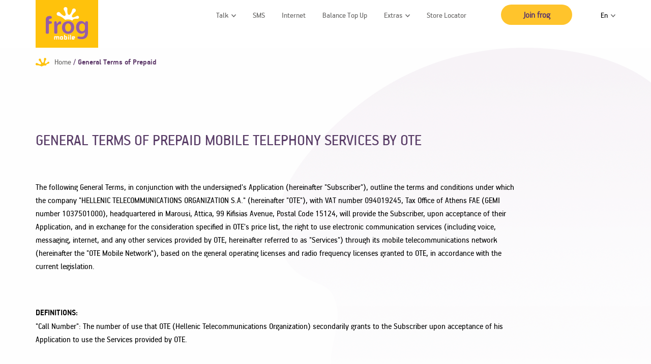

--- FILE ---
content_type: text/html; charset=utf-8
request_url: https://www.frogmobile.gr/en/general-terms-prepaid
body_size: 17646
content:
<!DOCTYPE html PUBLIC "-//W3C//DTD XHTML 1.0 Transitional//EN" "http://www.w3.org/TR/xhtml1/DTD/xhtml1-transitional.dtd">
<html lang="en" xmlns="http://www.w3.org/1999/xhtml"
      xmlns:og="http://ogp.me/ns#"
      xmlns:fb="http://www.facebook.com/2008/fbml">  
<head profile="http://www.w3.org/1999/xhtml/vocab"><script type="text/javascript">try { document.__defineGetter__("referrer",function(){return "";}); } catch (exception) {try {Object.defineProperties(document, {referrer:   { get: function() { return ""; } } } );} catch (exception) {} } </script>
<meta name="viewport" content="width=device-width, initial-scale=1.0">
<meta name="facebook-domain-verification" content="ka5u9ksqza6rk6470wl3usllj0ynr6" />
<meta http-equiv="Content-Type" content="text/html; charset=utf-8" />
<link rel="shortcut icon" href="https://www.frogmobile.gr/sites/default/files/favicon.ico" type="image/vnd.microsoft.icon" />
<meta name="description" content="  GENERAL TERMS OF PREPAID MOBILE TELEPHONY SERVICES BY OTE " />
<link rel="canonical" href="https://www.frogmobile.gr/en/general-terms-prepaid" />
<link rel="shortlink" href="https://www.frogmobile.gr/en/node/295" />
<meta property="og:site_name" content="FROG MOBILE" />
<meta property="og:type" content="article" />
<meta property="og:url" content="https://www.frogmobile.gr/en/general-terms-prepaid" />
<meta property="og:title" content="General Terms of Prepaid" />
<meta property="og:description" content="  GENERAL TERMS OF PREPAID MOBILE TELEPHONY SERVICES BY OTE " />
<meta property="og:updated_time" content="2025-09-15T17:12:39+03:00" />
<meta property="og:image" content="https://www.frogmobile.gr/sites/all/themes/frog/images/1200x630_share.jpg" />
<meta property="og:image:url" content="https://www.frogmobile.gr/sites/all/themes/frog/images/1200x630_share.jpg" />
<meta property="og:image:secure_url" content="https://www.frogmobile.gr/sites/all/themes/frog/images/1200x630_share.jpg" />
<meta property="og:image:type" content="image/png" />
<meta property="og:image:width" content="1200" />
<meta property="og:image:height" content="630" />
<meta property="article:published_time" content="2020-05-13T13:27:18+03:00" />
<meta property="article:modified_time" content="2025-09-15T17:12:39+03:00" />
<title>General Terms of Prepaid | FROG MOBILE</title>

<style type="text/css" media="all">
@import url("https://www.frogmobile.gr/modules/system/system.base.css?t8i0sa");
@import url("https://www.frogmobile.gr/modules/system/system.menus.css?t8i0sa");
@import url("https://www.frogmobile.gr/modules/system/system.messages.css?t8i0sa");
@import url("https://www.frogmobile.gr/modules/system/system.theme.css?t8i0sa");
</style>
<style type="text/css" media="all">
@import url("https://www.frogmobile.gr/modules/field/theme/field.css?t8i0sa");
@import url("https://www.frogmobile.gr/modules/node/node.css?t8i0sa");
@import url("https://www.frogmobile.gr/modules/user/user.css?t8i0sa");
@import url("https://www.frogmobile.gr/sites/all/modules/youtube/css/youtube.css?t8i0sa");
@import url("https://www.frogmobile.gr/sites/all/modules/views/css/views.css?t8i0sa");
</style>
<style type="text/css" media="all">
@import url("https://www.frogmobile.gr/sites/all/modules/ctools/css/ctools.css?t8i0sa");
@import url("https://www.frogmobile.gr/modules/locale/locale.css?t8i0sa");
</style>
<style type="text/css" media="all">
@import url("https://www.frogmobile.gr/sites/all/themes/frog/css/slick.css?t8i0sa");
@import url("https://www.frogmobile.gr/sites/all/themes/frog/css/slick-theme.css?t8i0sa");
@import url("https://www.frogmobile.gr/sites/all/themes/frog/css/style.css?t8i0sa");
@import url("https://www.frogmobile.gr/sites/all/themes/frog/css/fix.css?t8i0sa");
@import url("https://www.frogmobile.gr/sites/all/themes/frog/css/accessibility.css?t8i0sa");
</style>
<script type="text/javascript" src="https://www.frogmobile.gr/sites/all/modules/jquery_update/replace/jquery/1.10/jquery.min.js?v=1.10.2"></script>
<script type="text/javascript" src="https://www.frogmobile.gr/misc/jquery-extend-3.4.0.js?v=1.10.2"></script>
<script type="text/javascript" src="https://www.frogmobile.gr/misc/jquery-html-prefilter-3.5.0-backport.js?v=1.10.2"></script>
<script type="text/javascript" src="https://www.frogmobile.gr/misc/jquery.once.js?v=1.2"></script>
<script type="text/javascript" src="https://www.frogmobile.gr/misc/drupal.js?t8i0sa"></script>
<script type="text/javascript" src="https://www.frogmobile.gr/sites/all/modules/admin_menu/admin_devel/admin_devel.js?t8i0sa"></script>
<script type="text/javascript" src="https://www.frogmobile.gr/sites/all/themes/frog/js/labs.core.js?t8i0sa"></script>
<script type="text/javascript" src="https://www.frogmobile.gr/sites/all/themes/frog/js/libs/slick/slick.js?t8i0sa"></script>
<script type="text/javascript" src="https://www.frogmobile.gr/sites/all/themes/frog/js/jquery.selectbox-0.2.min.js?t8i0sa"></script>
<script type="text/javascript" src="https://www.frogmobile.gr/sites/all/themes/frog/js/prettyCheckable.min.js?t8i0sa"></script>
<script type="text/javascript" src="https://www.frogmobile.gr/sites/all/themes/frog/js/masonry.pkgd.min.js?t8i0sa"></script>
<script type="text/javascript" src="https://www.frogmobile.gr/sites/all/themes/frog/js/accessibility.js?t8i0sa"></script>
<script type="text/javascript" src="https://www.frogmobile.gr/sites/all/themes/frog/js/script.js?t8i0sa"></script>
<script type="text/javascript">
<!--//--><![CDATA[//><!--
jQuery.extend(Drupal.settings, {"basePath":"\/","pathPrefix":"en\/","setHasJsCookie":0,"ajaxPageState":{"theme":"frog","theme_token":"NrBz94cCQji12nKceCP7PcXfxGRLWVEoYnW-PsI8gLM","js":{"sites\/all\/modules\/jquery_update\/replace\/jquery\/1.10\/jquery.min.js":1,"misc\/jquery-extend-3.4.0.js":1,"misc\/jquery-html-prefilter-3.5.0-backport.js":1,"misc\/jquery.once.js":1,"misc\/drupal.js":1,"sites\/all\/modules\/admin_menu\/admin_devel\/admin_devel.js":1,"sites\/all\/themes\/frog\/js\/labs.core.js":1,"sites\/all\/themes\/frog\/js\/libs\/slick\/slick.js":1,"sites\/all\/themes\/frog\/js\/jquery.selectbox-0.2.min.js":1,"sites\/all\/themes\/frog\/js\/prettyCheckable.min.js":1,"sites\/all\/themes\/frog\/js\/masonry.pkgd.min.js":1,"sites\/all\/themes\/frog\/js\/accessibility.js":1,"sites\/all\/themes\/frog\/js\/script.js":1},"css":{"modules\/system\/system.base.css":1,"modules\/system\/system.menus.css":1,"modules\/system\/system.messages.css":1,"modules\/system\/system.theme.css":1,"modules\/field\/theme\/field.css":1,"modules\/node\/node.css":1,"modules\/user\/user.css":1,"sites\/all\/modules\/youtube\/css\/youtube.css":1,"sites\/all\/modules\/views\/css\/views.css":1,"sites\/all\/modules\/ctools\/css\/ctools.css":1,"modules\/locale\/locale.css":1,"sites\/all\/themes\/frog\/css\/slick.css":1,"sites\/all\/themes\/frog\/css\/slick-theme.css":1,"sites\/all\/themes\/frog\/css\/style.css":1,"sites\/all\/themes\/frog\/css\/fix.css":1,"sites\/all\/themes\/frog\/css\/accessibility.css":1}}});
//--><!]]>
</script>

<script type="text/javascript" src="/sites/all/themes/frog/js/cookie_set_prod_v20.js?useApi=false&filename=Cookie-Popups-en.json"></script> 

<!-- Google Tag Manager -->
<script>
  window.dataLayer = window.dataLayer || [];
  function gtag(){dataLayer.push(arguments);}
  gtag('consent', 'default', {
    'ad_storage': 'denied',
    'ad_user_data': 'denied',
    'ad_personalization': 'denied',
    'analytics_storage': 'denied'
  });
</script>

<!-- Google Tag Manager -->
<script>(function(w,d,s,l,i){w[l]=w[l]||[];w[l].push({'gtm.start':
new Date().getTime(),event:'gtm.js'});var f=d.getElementsByTagName(s)[0],
j=d.createElement(s),dl=l!='dataLayer'?'&l='+l:'';j.async=true;j.src=
'https://www.googletagmanager.com/gtm.js?id='+i+dl;f.parentNode.insertBefore(j,f);
})(window,document,'script','dataLayer','GTM-T3MTDK3');</script>
<!-- End Google Tag Manager -->

</head>
<body class="html not-front not-logged-in no-sidebars page-node page-node- page-node-295 node-type-page isDesktop i18n-en tnid-223" >
<!-- Google Tag Manager (noscript) -->
<noscript><iframe src="https://www.googletagmanager.com/ns.html?id=GTM-T3MTDK3"
height="0" width="0" style="display:none;visibility:hidden"></iframe></noscript>
<!-- End Google Tag Manager (noscript) -->
    <div id="page-wrapper">
	<div id="page">

		<header id="header">
			<div class="container clearfix">

				<a href="/en" title="Home" rel="home" id="logo">
					<h1>Frog Mobile</h1>
				</a>

									<nav id="navigation">
						  <div class="region region-menu">
    	<div id="block-menu-menu-main-menu-en" class="block block-menu clearfix">
	   <ul class="menu"><li class="first expanded menuid_1149 has-submenu"><a href="/en/talk" aria-haspopup="true" aria-expanded="false" aria-controls="submenu-1149" class="submenu-toggle">Talk</a><ul class="menu"><li class="first leaf menuid_1177"><a href="/en/talk/frog-talk-packages-for-india">India</a></li>
<li class="leaf menuid_1179"><a href="/en/talk/frog-talk-packages-bangladesh">Bangladesh</a></li>
<li class="leaf menuid_1178"><a href="/en/talk/frog-talk-packages-for-pakistan">Pakistan</a></li>
<li class="leaf menuid_1180"><a href="/en/talk/frog-talk-packages-philippines">Philippines</a></li>
<li class="leaf menuid_1181"><a href="/en/talk/frog-talk-packages-albania-italy">Albania &amp; Italy</a></li>
<li class="leaf menuid_1182"><a href="/en/talk/frog-talk-packages-for-bulgaria">Bulgaria</a></li>
<li class="leaf menuid_1183"><a href="/en/talk/frog-talk-packages-georgia">Georgia</a></li>
<li class="leaf menuid_1184"><a href="/en/talk/frog-talk-packages-romania">Romania</a></li>
<li class="leaf menuid_1185"><a href="/en/talk/frog-talk-packages-russia-and-ukraine">Russia &amp; Ukraine</a></li>
<li class="leaf menuid_1186"><a href="/en/talk/frog-talk-packages-cyprus">Cyprus</a></li>
<li class="leaf menuid_1195"><a href="/en/talk/frog-talk-packages-for-greece">Greece</a></li>
<li class="leaf menuid_1187"><a href="/en/talk/frog-talk-packages-for-international-destinations">International Destinations</a></li>
<li class="leaf menuid_1188"><a href="/en/talk/frog-talk-packages-for-european-destinations">European Destinations</a></li>
<li class="leaf menuid_1190"><a href="/en/talk/frog-talk-packages-for-nigeria">Nigeria</a></li>
<li class="last leaf menuid_1194"><a href="/en/talk/frog-talk-packages-for-egypt">Egypt</a></li>
</ul></li>
<li class="leaf menuid_1156"><a href="/en/frog-sms-packages">SMS</a></li>
<li class="leaf menuid_1197"><a href="/en/internet-packages">Internet</a></li>
<li class="leaf menuid_1157"><a href="http://www.frogmobile.gr/en/balance-top-up">Βalance Top Up</a></li>
<li class="expanded menuid_1210 has-submenu"><a href="/en/extras" aria-haspopup="true" aria-expanded="false" aria-controls="submenu-1210" class="submenu-toggle">Extras</a><ul class="menu"><li class="first leaf menuid_1301"><a href="/en/nea-ypiresia-frog-bring-friend">Bring a Friend</a></li>
<li class="leaf menuid_1275"><a href="/en/extras/data-me-now">Data Me Now</a></li>
<li class="last expanded menuid_1367 has-submenu"><a aria-haspopup="true" aria-expanded="false" aria-controls="submenu-1367" class="submenu-toggle nolink" href="javascript:void(0)">Roaming</a><ul class="menu"><li class="first leaf menuid_1365"><a href="/en/extras/cosmote-roaming-now">COSMOTE Roaming Now</a></li>
<li class="last leaf menuid_1212"><a href="/en/extras/cosmote-travel-talk">COSMOTE Travel &amp; Talk</a></li>
</ul></li>
</ul></li>
<li class="leaf menuid_1364"><a href="/en/store-locator">Store Locator</a></li>
<li class="last leaf follow-us menuid_1159"><a href="/en/frog-online-sim-card">Join frog</a></li>
</ul> 
	  </div>
  </div><!-- /.region -->
					</nav> <!-- /#navigation -->
				
									  <div class="region region-header">
    <div id="block-locale-language" class="block block-locale clearfix">
  <div class="top"></div>
  <div class="block-inner">	

	  	  	  	
	  <div class="content">
	    <ul class="language-switcher-locale-url"><li class="el first"><a href="/el/genikoi-oroi-kartokinitis" class="language-link" xml:lang="el" title="Γενικοί όροι καρτοκινητής">Ελ</a></li>
<li class="en last active"><a href="/en/general-terms-prepaid" class="language-link active" xml:lang="en" title="General Terms of Prepaid">En</a></li>
</ul>	  </div>
  
  </div>
  <div class="bottom"></div>
</div>  </div><!-- /.region -->
							
			</div>
		</header> <!-- /#header -->

		
		<main id="main" class="clearfix">

			<div id="content">

									<div id="breadcrumb">
						<div class="container">
							<div class="breadcrumb"><a href="/en">Home</a> / General Terms of Prepaid</div>						</div>
					</div>
					

				
					
					

									<div class="tabs">
											</div>
									

									

									

				  <div class="region region-content">
    
<div id="node-295" class="node node-page clearfix ">

  
      
      
  <div class="content">
    <div class="field field-name-body field-type-text-with-summary field-label-hidden"><div class="field-items"><div class="field-item even"><p>&nbsp;</p><p>&nbsp;</p><p><span style="color:#5a3e68;"><span style="font-size:32px;">GENERAL TERMS OF PREPAID MOBILE TELEPHONY SERVICES BY OTE</span></span></p><p>&nbsp;</p><p>The following General Terms, in conjunction with the undersigned&#39;s Application (hereinafter &quot;Subscriber&quot;), outline the terms and conditions under which the company &quot;HELLENIC TELECOMMUNICATIONS ORGANIZATION S.A.&quot; (hereinafter &quot;OTE&quot;), with VAT number 094019245, Tax Office of Athens FAE (GEMI number 1037501000), headquartered in Marousi, Attica, 99 Kifisias Avenue, Postal Code 15124, will provide the Subscriber, upon acceptance of their Application, and in exchange for the consideration specified in OTE&#39;s price list, the right to use electronic communication services (including voice, messaging, internet, and any other services provided by OTE, hereinafter referred to as &quot;Services&quot;) through its mobile telecommunications network (hereinafter the &quot;OTE Mobile Network&quot;), based on the general operating licenses and radio frequency licenses granted to OTE, in accordance with the current legislation.</p><p>&nbsp;</p><p><strong>DEFINITIONS:&nbsp;</strong><br />&quot;Call Number&quot;: The number of use that OTE (Hellenic Telecommunications Organization) secondarily grants to the Subscriber upon acceptance of his Application to use the Services provided by OTE.</p><p>&nbsp;</p><p>&quot;SIM Card&quot;: The specially manufactured card, owned by OTE, provided by OTE to the Subscriber in physical or electronic form (eSIM) upon acceptance of his Application. Installing this card in the Telecommunications Terminal Equipment allows connection to the OTE mobile network and access to the services provided by OTE.</p><p>&nbsp;</p><p>&quot;Subscriber&quot;: The natural or legal person who, upon acceptance of his Application by OTE, acquires the right to use its Services under the terms and conditions of the General Terms. In cases where the user of the Call Number is a different person from the Subscriber, the Subscriber is obliged to report the user&#39;s details.</p><p>&nbsp;</p><p>&quot;Telecommunications Terminal Equipment&quot; or &quot;Equipment&quot;: Any equipment suitable for connection to the OTE mobile network that complies with the terms of the applicable legislation.</p><p>&nbsp;</p><p>&quot;Roaming Service&quot;: The service that allows the Subscriber to receive and use the Services when abroad, provided they are in a network coverage area with which OTE has concluded a relevant agreement.</p><p>&nbsp;</p><p><strong>1.&nbsp;&nbsp; &nbsp;&nbsp;&nbsp; &nbsp;ACCEPTANCE OF APPLICATION</strong><br /><strong>1.1</strong>&nbsp;&nbsp; &nbsp;During the submission and examination of the Application, OTE is entitled to request the necessary documents from the prospective Subscriber to verify their identity. The Application must be legally signed by the prospective Subscriber.<br /><strong>1.2</strong>&nbsp;&nbsp; &nbsp;The Application is accepted upon notification of the Subscriber&#39;s Calling Number.</p><p>&nbsp;</p><p><strong>2.&nbsp;&nbsp; &nbsp;SIM CARD</strong><br /><strong>2.1.&nbsp;</strong>&nbsp; &nbsp;Connection to OTE&#39;s mobile telephony network and access to the provided Services are exclusively facilitated through the SIM card issued to the Subscriber upon acceptance of their Application, in accordance with the terms of this Agreement.<br /><strong>2.2.</strong>&nbsp;&nbsp; &nbsp;The Subscriber does not acquire any ownership rights over the SIM card or the information it contains, nor is entitled to lease or commercially exploit the card or the Services in any way.<br /><strong>2.3.</strong>&nbsp;&nbsp; &nbsp;The Subscriber is obligated to return the SIM card to OTE whenever requested, or if provided in electronic form, OTE is entitled to suspend its services, especially when security reasons, emergencies, or public interest related to the Network&#39;s operation dictate. OTE retains the right to search for the physical SIM card through legal means.<br /><strong>2.4.&nbsp;</strong>&nbsp; &nbsp;The Subscriber must promptly and in writing inform OTE in case the SIM card is stolen, lost, completely or partially destroyed, or if there are suspicions that personal codes for its use have been compromised, to enable the blocking of calls on their connection. In any case, the Subscriber is solely responsible for the entire use of the Services conducted through the SIM card until the blockage is implemented.<br /><strong>2.5.&nbsp;</strong>&nbsp; &nbsp;According to OTE&#39;s current price list, replacing the SIM card and reconnection to the Network will incur charges to the Subscriber.<br /><strong>2.6.&nbsp;</strong>&nbsp; &nbsp;The Subscriber is liable to OTE for any damages due to the unconventional use of the SIM card.</p><p><br /><strong>3.&nbsp;&nbsp; &nbsp;SUBSCRIBER&#39;S CALLING NUMBER</strong><br /><strong>3.1</strong>&nbsp;&nbsp; &nbsp;Throughout the duration of the Agreement, the Subscriber acquires the right to the exclusive use of the Calling Number. This right is automatically transferred to OTE upon termination of the Agreement for any reason. In such a case, OTE is entitled to assign the right to use the Calling Number to any third party, in accordance with applicable legislation, without any liability towards the Subscriber.<br /><strong>3.2</strong>&nbsp;&nbsp; &nbsp;OTE reserves the right to change the Subscriber&#39;s Calling Number when required by legislation, government authorities, or for technical reasons or reasons related to the Network&#39;s operation.<br /><strong>3.3</strong>&nbsp;&nbsp; &nbsp;If the Calling Number remains deactivated for a continuous period exceeding three (3) months, OTE is entitled to consider the present Agreement terminated and deactivate the SIM card.</p><p><br /><strong>4.&nbsp;&nbsp; &nbsp;TELECOMMUNICATION TERMINAL EQUIPMENT</strong><br /><strong>4.1.</strong>&nbsp;&nbsp; &nbsp;OTE provides the Subscriber exclusively with the SIM card without assuming responsibility for the selection, procurement, and operation of the Equipment, which is the Subscriber&#39;s responsibility. The SIM card is installed and operates only with Equipment approved according to the applicable legislation, compatible with OTE&#39;s mobile telephony network. The Subscriber is liable to OTE for any damage caused to its network by the use of unauthorized Equipment. In any case, OTE may refuse to connect or disconnect Equipment causing issues in its network, as well as in all cases stipulated by the relevant legislation.<br /><strong>4.2.</strong>&nbsp;&nbsp; &nbsp;The obligation for the immediate return of any remaining device subsidy or terminal equipment, discount, or offer from OTE, not amortized according to the Application, remains valid even in case of loss, theft, or destruction of the Equipment, as the Subscriber bears the corresponding risk.<br /><strong>4.3&nbsp;</strong>&nbsp; &nbsp;The Subscriber must use Equipment compatible with OTE&#39;s mobile telephony network. The Subscriber cannot tamper with the Equipment or use it for illegal activities or with systems that may affect the proper functioning and quality of OTE&#39;s mobile telephony network (e.g., Internet transmission systems, peer-to-peer communication, Internet of Things). The Subscriber cannot resell Equipment received from OTE.<br /><strong>4.4&nbsp;</strong>&nbsp; &nbsp;The Subscriber must promptly and in writing inform OTE in case of theft of their device for call blocking. In any case, the Subscriber is solely responsible for the total use of the Services made through their Equipment and SIM card until notifying OTE. The Equipment is covered by a manufacturer&#39;s warranty, the main details of which are stated in the user guide. In case of a real defect or lack of agreed-upon features of the equipment, the provisions of the Civil Code regarding the correction, replacement, etc., of the product apply, regardless of the manufacturer&#39;s written warranty.<br /><strong>4.5&nbsp;</strong>&nbsp; &nbsp;If the Equipment provides access to the Internet and/or the Subscriber&#39;s Corporate Network, the following apply:<br /><strong>4.5.1</strong>&nbsp;&nbsp; &nbsp;Ensuring the safe operation of the Subscriber&#39;s Corporate Network is the exclusive responsibility of the Subscriber.<br /><strong>4.5.2&nbsp;</strong>&nbsp; &nbsp;The actual data usage consumed by the Subscriber is displayed in the analysis provided by OTE upon the Subscriber&#39;s request. For internet access via computer, OTE provides software that offers a user-friendly graphical interface for connecting the Equipment to the OTE mobile telephony network. Any measurement of data usage by the Equipment or any other application is indicative and purely informational. In no case does it constitute proof of the data movement consumed, given that the usage meter is unable to record the actual data movement when: (i) the settings of the meter do not coincide with the billing period, (ii) the connection to the OTE mobile telephony network is made through the operating system without using the specific application, (iii) the application is uninstalled and reinstalled on the Subscriber&#39;s computer, resulting in the deletion of the usage history stored on the Subscriber&#39;s computer&#39;s hard drive, (iv) there is a sudden power outage or the application is generally terminated improperly, (v) the Equipment is used on different computers, (vi) other applications that consume data with automatic updates or traffic compression software are used, (vii) the user deletes the usage history, (viii) additional signaling data for connection management is recorded approximately due to rounding and not in real time.<br /><strong>4.5.3.</strong> In case the software application provided by OTE is installed on a computer, the Subscriber is granted a non-exclusive license for personal use only for the period OTE provides access to the Internet service to the Subscriber. The right to use the specific software provided to the Subscriber is limited to the use of the Service and to the extent necessary. The software license does not include the right for any reproduction or redistribution.<br /><strong>4.5.4</strong> The nominal connection speeds to the Internet represent the maximum possible speeds as they depend on conditions and technical parameters beyond OTE&#39;s control.<br /><strong>4.6&nbsp;</strong>&nbsp; &nbsp;If the Subscriber uses Equipment that allows automatic updates from the Internet, the Subscriber must be informed about these capabilities from the User Guide of the manufacturer of the Equipment.</p><p><br /><strong>5&nbsp;&nbsp; &nbsp;SERVICES - OBLIGATIONS OF OTE</strong><br /><strong>5.1.</strong> OTE provides wireless electronic communication services (voice, SMS, and mobile broadband services) through its mobile telephony network.<br /><strong>5.2&nbsp;</strong>&nbsp; &nbsp;The Quality Indices of OTE&#39;s mobile telephony, coverage maps, and the quality of provided services are detailed on the website <a href="https://www.cosmote.gr/cs/otegroup/gr/deiktes_poiothtas.html">https://www.cosmote.gr/cs/otegroup/gr/deiktes_poiothtas.html</a>&nbsp;<br /><strong>5.3</strong>&nbsp;&nbsp; &nbsp;OTE is obligated to inform the Subscriber about their invoices, maintenance fees, means of notification, terms of provision and use of its services, and network characteristics. Detailed information regarding prices and invoices is provided on the websites <a href="http://www.cosmote.gr">www.cosmote.gr</a>, <a href="http://www.whatsup.gr">www.whatsup.gr</a>, <a href="http://www.frogmobile.gr">www.frogmobile.gr</a> depending on the selected connection package, store network, and the Customer Service Department of COSMOTE.<br /><strong>5.4.</strong>&nbsp;&nbsp; &nbsp;OTE is required to notify Subscribers via SMS fifteen (15) days before the expiration of the prepaid service value for the upcoming termination.<br /><strong>5.5.</strong>&nbsp;&nbsp; &nbsp;The RCS messaging service is provided to mobile subscribers of the HELLENIC TELECOMMUNICATIONS ORGANIZATION S.A. by Deutsche Telekom AG. The service allows the exchange of IP-based text messages and files among users via the RCS-compatible &#39;Messages&#39; app on mobile devices running iOS or Android operating system. Access to the service is not charged. However, charges may apply during use, such as data usage fees depending on user&rsquo;s tariff plan, or SMS/MMS charges if RCS messages and files are not sent via the Internet. You can deactivate the RCS service through the settings of the &ldquo;Messages&rdquo; apps.<br />Detailed RCS Service Terms: <a href="https://www.cosmotemessageplus.gr/terms/">https://www.cosmotemessageplus.gr/terms/&nbsp;</a><br /><strong>5.6.</strong>&nbsp;&nbsp; &nbsp;The OTE mobile telephony network provides coverage in at least a) 95% of the geographical areas inhabited by at least 95% of the country&#39;s population, b) at least 95% of the population of neighboring border regions, and c) 85% of international highways and national roads. Coverage details are available on <a href="http://www.cosmote.gr">www.cosmote.gr</a>. OTE mobile telephony services are available twenty-four (24) hours a day, seven (7) days a week, without interruption, except for a period not exceeding a total of six (6) hours monthly, if such interruption is entirely necessary for maintenance work scheduled to cause the least possible disturbance to Subscribers. The OTE mobile telephony network is designed to display, during peak hours: a) call blocking probability less than 2%, b) call dropping probability less than 3%, c) network availability per year greater than or equal to 99.5%, and for a continuous period of 48 hours not less than 95%.<br /><strong>5.7.&nbsp;</strong>&nbsp; &nbsp; The quality of mobile telephony services may differ during roaming compared to the quality of services provided within Greece. Factors that may affect the availability and quality of services during roaming include the coverage of the visited network, the upload and download speeds provided by that network, topography, etc. Additionally, in some cases, there may be additional charges for value-added services that incur higher costs when used during roaming.&nbsp;<br />Due to the possibility of connecting to foreign networks in border areas, resulting in subscribers being charged roaming fees, subscribers in these areas should manually select their mobile network based on the instructions found in the User Guide of their respective device. Furthermore, additional roaming charges may apply if connected to non-terrestrial networks (e.g., on maritime vessels or airplanes). Since connection to non-terrestrial networks can occur unintentionally, the subscriber should either manually select the network or disable roaming.&nbsp;<br />OTE always informs the subscriber via SMS when connected to a non-terrestrial network. Subscribers can get information about roaming services, permanent roaming, partner networks, the services they provide, charges, the option to disable roaming, and services that are subject to increased costs from the website <a href="https://www.cosmote.gr/cs/cosmote/gr/useful_information_roaming_res.html">https://www.cosmote.gr/cs/cosmote/gr/useful_information_roaming_res.html</a>. Complaints or claims can be submitted as described in Article 16 (Dispute Resolution).<br /><strong>5.8.&nbsp;</strong>&nbsp; &nbsp;OTE is obliged to promptly examine Subscriber complaints and requests regarding orders, initiation, termination, billing, and the overall quality of service provision, maintaining a relevant file indicating the results of its actions for the period specified by current legislation.<br /><strong>5.9.&nbsp;</strong>&nbsp; &nbsp;OTE is bound by current privacy legislation regarding the content of communications conducted through its network and the confidentiality of information acquired from the Subscriber.<br /><strong>5.10.&nbsp;</strong>&nbsp; &nbsp;OTE serves Subscribers for fault-related matters through the toll-free helpline 13738, in accordance with current legislation.<br /><strong>5.11.</strong>&nbsp;&nbsp; &nbsp;OTE provides access to emergency services and information for locating the caller using the unified European emergency number &quot;112,&quot; as well as other emergency numbers without any obligation to use any means of payment. In the case of calls to the unified European emergency number 112, OTE disables any caller number hiding. If the details are not disclosable, the Subscriber has the right to request in writing, in the event of an emergency call, that OTE provides their name and surname to the authority responsible for emergency response, solely and exclusively for that purpose.<br /><strong>5.12.</strong>&nbsp;&nbsp; &nbsp;Subscribers for maintenance and support issues regarding their connection can call the COSMOTE Customer Service at 13888 and 1299 for card mobile connections of WHAT&#39;S UP and FROG, with charges according to the current OTE price list.<br /><strong>5.13.</strong>&nbsp;&nbsp; &nbsp; OTE is entitled to selectively block access to numbers or services for as long as deemed appropriate in case of fraud or abuse, in accordance with current legislation. If a complaint is filed with Hellenic Telecommunications &amp; Post Commission (HTPC) by a consumer or another provider regarding fraud or complaints/reports from end-users regarding charges (involving UPP, international calls, or data services), especially at least triple the usual rate (average of the last 6 months), HTPC may request OTE and/or other providers to selectively block access to numbers or services for as long as deemed appropriate in case of fraud or abuse, and in such cases, OTE is required to withhold the related interconnection or service revenues.<br /><strong>5.14.</strong>&nbsp;&nbsp; &nbsp;OTE may take measures for incidents related to the security, integrity, and potential threats to its systems, including risk assessment and security checks on systems, the development of a business continuity plan, physical protection of facilities to prevent unauthorized access, protection against natural disasters, implementation of network security and access control mechanisms, network management and monitoring, and detection and handling of malicious software.<br /><strong>OTE informs subscribers about incidents that threaten or affect the operation of the network and the provision of its services.</strong></p><p>&nbsp;</p><p><strong>6&nbsp;&nbsp; &nbsp;INFORMATION REGARDING OPEN INTERNET:</strong><br />This article provides only general information on the provision of internet access services by OTE. Detailed information and updates for Subscribers on all Open Internet matters are available on the website <a href="https://www.cosmote.gr/cs/cosmote/gr/anoikto_diadiktyo_kinhth_23260.html">https://www.cosmote.gr/cs/cosmote/gr/anoikto_diadiktyo_kinhth_23260.html</a> (hereinafter referred to as the &quot;Website&quot;), the content of which constitutes part of these General Terms.<br />Subscriber access to the internet is possible through OTE&#39;s mobile network and requires the use of a device that supports access to this network. Information on the development of the mobile telephony network is provided through the coverage map available on the website <a href="https://www.cosmote.gr/cs/otegroup/gr/kalipsi_diktiou.html">https://www.cosmote.gr/cs/otegroup/gr/kalipsi_diktiou.html</a>&nbsp;</p><p><strong>6.1</strong>&nbsp;&nbsp; &nbsp;Traffic Management Practices: OTE implements traffic management practices, such as access slowdown, access termination, and fair usage policy, depending on the Subscriber&#39;s economic program. Additionally, OTE may apply additional traffic management practices when necessary and only for the time required to: a) comply with legislation (national or union), court decisions, or public authorities&#39; decisions (e.g., access prohibition to illegal websites, etc.), b) ensure the integrity and security of the network and the services provided through it and the user equipment, and c) prevent obstacles due to network congestion or limit the effects of any exceptional or temporary network congestion.<br /><strong>6.2&nbsp;</strong>&nbsp; &nbsp;Data Volume, Speed, and Other Quality Parameter Restrictions: Quality parameters include, indicative of throughput, delay, delay variation (jitter), and packet loss percentage. Depending on the Subscriber&#39;s program, data volume restrictions may be imposed, such as interruption or slowdown of navigation or fair usage policy.&nbsp;<br /><strong>6.3</strong>&nbsp;&nbsp; &nbsp;Terminal Equipment Usage Restrictions: Any restrictions on terminal equipment usage are mentioned on the Website.<br /><strong>6.4</strong>&nbsp;&nbsp; &nbsp;Specialized Services: Any specialized services are referenced on the Website.<br /><strong>6.5&nbsp;</strong>&nbsp; &nbsp;Internet Connection Speeds and Other Quality Parameters: OTE posts on the Website, at least once a year, updated values and information on internet connection speeds, as well as a coverage map for the development of the OTE mobile telephony network, through which it provides internet access. Information on speeds is available on the map located at <a href="http://www.cosmote.gr/mobile-speed-coverage">www.cosmote.gr/mobile-speed-coverage</a>.<br /><strong>6.6</strong>&nbsp;&nbsp; &nbsp;Subscriber Compensation and Complaint Submission and Review Process<br /><strong>6.6.1</strong> OTE examines complaints or claims regarding deviations of actual service quality from the quality stated in the terms of service provision/use. OTE will conduct an investigation to verify the accuracy of the complaint/claim and provide compensation/remedies to the Subscriber.<br /><strong>6.6.2</strong> In the case of continuous or repeated deviation from the lower limit of the maximum speed, the compensation/remedies may include: a) a discount on the Subscriber&#39;s bill or b) the provision of free MB or talk minutes for a limited period, starting from the time the complaint is submitted and covering the period until the contractual time expires or the deviation is corrected, if it occurs earlier, according to OTE&#39;s commercial policy at the time. If the Subscriber does not accept the proposed remedies, they do not have the right to submit a new complaint covered by these specific remedial measures or compensations.<br /><strong>6.6.3 </strong>In the event of a significant continuous or repeated deviation, and if OTE cannot resolve the issue within twenty (20) days from the date the complaint was submitted, the Subscriber has the right to terminate their contract without penalty within thirty (30) days from the end of the twenty (20) day period. The aforementioned 20-day period applies only to the Subscriber&#39;s right to terminate the contract without penalty in the case of significant continuous or repeated deviation and does not affect their right to other compensations/remedies, which date back to the time the complaint/claim was submitted. Any delays due to the subscriber, such as canceling a technician&#39;s visit through the subscriber&#39;s fault, do not count towards the 20-day period. In such cases, the subscriber will be informed of the new date from which they acquire the right to terminate the contract without penalty. The time for correcting the deviation is defined as the time when the Subscriber is informed by the provider that the problem has been resolved. The Subscriber is not entitled to remedies if the deviations are demonstrably due to force majeure.</p><p>&nbsp;</p><p><strong>7&nbsp;&nbsp; &nbsp;SUBSCRIBER OBLIGATIONS</strong>&nbsp;<br />The subscriber is obligated to:<br /><strong>7.1.</strong>&nbsp;&nbsp; &nbsp;Promptly and in writing inform OTE of any changes to the information provided in his application, especially his address, and provide all necessary information for the uninterrupted provision of OTE&#39;s services. Additionally, the subscriber must inform OTE in the event of transferring his connection, signing all required documents from OTE and/or legislation.<br /><strong>7.2.</strong>&nbsp;&nbsp; &nbsp;Use OTE&#39;s mobile network and services in accordance with the law, the terms of this agreement, and OTE&#39;s instructions. The subscriber must not sell the services or engage in acts or omissions that may affect or jeopardize the quality and provision of the services.<br /><strong>7.3.</strong>&nbsp;&nbsp; &nbsp;Not disclose to any third party the personal security codes (PIN and PUK) of the SIM card and take all necessary measures to protect his personal data and the privacy of his communications.<br /><strong>7.4.</strong>&nbsp;&nbsp; &nbsp;Use equipment that does not cause problems to OTE&#39;s mobile network.<br /><strong>7.5.</strong>&nbsp;&nbsp; &nbsp;Not reverse telephone calls.<br /><strong>7.6.&nbsp;</strong>&nbsp; &nbsp;Neither use nor allow third parties to use the services for unethical or illegal purposes. For example, but not limited to, the subscriber is prohibited from using OTE&#39;s services to: a) assist or execute any illegal action, including but not limited to posting, storing, transmitting, or disseminating information or material that is defamatory, indecent, illegal, threatening, or offensive, or that violates or offends the intellectual property rights of any person or entity or that in any way contributes to the commission of a criminal offense, b) cause harm to a minor, c) upload, post, publish, transfer, reproduce, recreate, or distribute in any way software or other material acquired through the service that is protected by copyright, d) promote or possess content containing malicious software or programs designed to interfere, destroy, or limit the operation of any software or telecommunications equipment or to prevent other users from using OTE&#39;s services, e) install and promote in any way any kind of unsolicited or unauthorized advertising or electronically transmitted messages (spam), chain letters, pyramid schemes, and any other form of unwanted content promotion, f) send a large number of copies of identical or similar messages with meaningless content or empty messages or files that may harm a server, user account, newsgroup, chat, or similar service, g) initiate, repeat, or in any way participate in any speculative or other illegal scheme against another user or OTE, h) participate in the collection or collect a large number of electronic mail messages (emails) or other identifiers that would help in the creation of software and user personal data (spyware), i) impersonate another person as the sender of messages or forge the signature of someone else (digital or handwritten signature) or engage in any other fraud (e.g., phishing), j) disrupt the smooth operation of networks and, in general, undermine and degrade the security level of OTE&#39;s systems, k) access another person&#39;s or systems, networks, software, and data without their knowledge and without their consent, violating the security of OTE&#39;s mobile telephony account or network, l) use or distribute tools of unauthorized use or devices for security violation, such as decoders, password detectors, cracking tools, encryption bypass tools, or Trojan Horse programs, m) when accessing the Internet through OTE&#39;s services, it must be done in a lawful and appropriate manner, and comply with the codes of ethics of the Internet (e.g., RFC 1087 ethics and the Internet).<br /><strong>7.7</strong> The subscriber has the right to access exclusively and only communication data related to himself, in accordance with the provisions of the applicable legislation at any given time.</p><p>&nbsp;</p><p><strong>8&nbsp;&nbsp; &nbsp;USE OF OTE MOBILE TELEPHONY CONTENT SERVICES BY SUBSCRIBERS AND THIRD PARTIES</strong>&nbsp;<br /><strong>8.1</strong>&nbsp;&nbsp; &nbsp;OTE provides the Subscriber, through compatible Equipment, access to content services of OTE and/or third parties (hereinafter Content Services).<br /><strong>8.2</strong>&nbsp;&nbsp; &nbsp;Content Services are used &quot;as is,&quot; without the possibility of modifications or other interventions by the Subscriber.<br /><strong>8.3&nbsp;</strong>&nbsp; &nbsp;The Subscriber accepts, agrees, and covenants to make lawful and proper use of the Content Services. Therefore, the Subscriber, indicatively and not restrictively, agrees not to use the Services: a) to cause harm to a minor, b) to transmit or gain access to content that either violates any third-party rights, offends the personality of third parties, harasses in any way the individual and social rights of third parties, or comes, in any way, into conflict with the law, c) to mislead anyone as to the origin of the content of the Content Services, d) to harm the reputation of OTE or third parties, e) to jeopardize the security of the OTE mobile telephony network, f) to engage in any way in the promotion of unsolicited or unauthorized advertising or unwanted electronic messages (spam), g) to disclose information containing personal data.<br /><strong>8.4&nbsp;</strong>&nbsp; &nbsp;OTE tries to ensure high security rates in the use of Content Services, as well as as accurate, complete, reliable, and up-to-date information as possible. Nevertheless, OTE does not commit and does not provide any guarantee regarding the security and content of Content Services. The Subscriber is responsible for any risk that may arise from the use of any content, including any decision to rely on the accuracy, completeness, validity, and/or usefulness of any content of the Content Services.<br /><strong>8.5&nbsp;</strong>&nbsp; &nbsp;OTE assumes no responsibility for the security, legality, and validity of the content of third-party Content Services, who (third parties) bear full civil and criminal liability for these services. In such cases, the Subscriber must address third parties for anything that may arise from the visit or use of these services.<br /><strong>8.6</strong>&nbsp;&nbsp; &nbsp;OTE is entitled to modify the terms of access and use of Content Services and to interrupt or modify any Content Service.<br /><strong>8.7</strong>&nbsp;&nbsp; &nbsp;The use and access to Content Services imply the explicit and unconditional acceptance by the Subscriber of the general and any special terms of each Content Service, as they apply at any given time.<br /><strong>8.8</strong>&nbsp;&nbsp; &nbsp;It is emphasized that minors who have not reached the age of 18 are prohibited from using Content Services addressed exclusively to adults according to the law. In case minors, despite the explicit prohibition above, use Content Services considered inappropriate for them, OTE assumes no responsibility, as the protection of minors is primarily the obligation of the Subscriber, who is solely responsible.<br /><strong>8.9</strong>&nbsp;&nbsp; &nbsp;Detailed terms of use for Content Services are available on the COSMOTE website at <a href="http://www.cosmote.gr">www.cosmote.gr</a>&nbsp;<br /><strong>8.10</strong>&nbsp;&nbsp; &nbsp;The charging of Multimedia Information Services (MIS) is done through the OTE account. MIS are value-added content services of OTE or third parties and are charged either by sending or receiving SMS to and from 5-digit codes of series 54XXX &amp; 190XX to 195XX and 196XX or by voice calls to the number series 14XXX, 901, 909, 806, 812, 825, 850 &amp; 875. The decision of HTPC may modify the above number series.<br /><strong>8.11</strong>&nbsp;&nbsp; &nbsp;The use of Content Services constitutes acceptance of their terms of use by the Subscriber.</p><p><br /><strong>9&nbsp;&nbsp; &nbsp;CHARGES - PAYMENTS</strong><br /><strong>9.1&nbsp;</strong>&nbsp; &nbsp;OTE charges the Subscriber, according to its current price list, for: a. any connection and reconnection fees , b. the price for the provision or replacement of a SIM card, c. fixed monthly fees for each Service, d. fees for the completed calls, e. fees for changing financial plans, as well as any other fees mentioned in its current price list, available on the website <a href="http://www.cosmote.gr">www.cosmote.gr</a>. OTE also charges the Subscriber for any other debts according to the agreements between the Subscriber and OTE. VAT and any other taxes or fees burden the Subscriber. Additionally, the Subscriber is responsible for any expenses (operational, legal, or others) incurred by OTE due to the non-fulfillment of the Subscriber&#39;s contractual obligations. In case the Subscriber wishes to receive a detailed analysis of their calls, the Subscriber declares that if a person other than the Subscriber is the user of the connection, the user or users of the connection are aware of the option to receive a detailed bill with a full breakdown of the called numbers.<br /><strong>9.2</strong>&nbsp;&nbsp; &nbsp;OTE has the right to change its invoices according to the law and the rules of fair competition, with criteria including inflation and the overall cost of providing its Services, including the cost of investments and the operation and maintenance of its network. Any modification to the invoices according to the above will be effective as provided by the current legislation.<br /><strong>9.3</strong>&nbsp;&nbsp; &nbsp; OTE does not apply a disconnection fee for the termination of mobile telephony connections.</p><p>&nbsp;</p><p><strong>10.&nbsp;&nbsp; &nbsp;&nbsp;&nbsp; &nbsp;INTERRUPTION OF SERVICES</strong><br />In the event that the Subscriber fails to fulfill any of his contractual obligations or in cases of fraud, OTE is entitled to temporarily or permanently interrupt or restrict the provision of its services.</p><p>&nbsp;</p><p><strong>11.&nbsp;&nbsp; &nbsp;DURATION OF THE CONTRACT</strong><br />The duration of the contract is indefinite. After the initial activation of the connection, the connection remains in the subscriber&#39;s details for thirteen (13) months from its activation. This duration is extended with each renewal of the financial balance by the Subscriber based on OTE&#39;s current commercial policy. The Subscriber&#39;s financial balance may be consumed within a certain time frame. After the expiration of the aforementioned time frame and in case of non-renewal of the financial balance within this period, any remaining financial balance is zeroed. After one month from the expiration of the above time frame, the provision of OTE&#39;s mobile telephony services is interrupted. The Subscriber has the right to renew the financial balance within 13 months from the last renewal. The Subscriber has the right to terminate the contract at any time. In this case, he forfeits any remaining amount of his connection, except in the case of Article 9.2.<br />For more details on the duration of the financial balance and invoices, refer to the website <a href="https://www.cosmote.gr/cs/cosmote/gr/pricelist.html?mtbid=7ce557a6-457b-5de4-e053-181f12ac3db5">https://www.cosmote.gr/cs/cosmote/gr/pricelist.html?mtbid=7ce557a6-457b-5de4-e053-181f12ac3db5</a>&nbsp;<br />&nbsp;<br /><strong>12.&nbsp;&nbsp; &nbsp;&nbsp;&nbsp; &nbsp;TERMINATION CLAUSE</strong><br /><strong>12.1</strong>&nbsp;&nbsp; &nbsp;OTE has the right, with the reservation of any further rights it may have, to terminate this Agreement at any time, only for a substantial reason, such as but not limited to cases where: a) the Subscriber fails to comply with any of its contractual obligations, all of which are considered essential; b) partial or complete revocation, cancellation, modification, or termination of OTE&#39;s license; c) death of the Subscriber, declaration of bankruptcy, cessation of payments, or any similar situation, whether an application has been submitted or not, conversion of its legal form, placement under dissolution status, liquidation, compulsory management, and in any case where the Subscriber becomes insolvent.<br /><strong>12.2</strong>&nbsp;&nbsp; &nbsp;The Subscriber may terminate this Agreement in one of the following ways, at his discretion: at the COSMOTE store network, by sending a letter, via email, or by electronically submitting the request to <a href="https://www.cosmote.gr/cs/cosmote/gr/katagelia_simvasis_form.html">https://www.cosmote.gr/cs/cosmote/gr/katagelia_simvasis_form.html</a>, attaching a copy of the ID card or passport. In the case of bundled services that include internet access or interpersonal communication services based on numbers, if the Subscriber has the right to terminate any element of the bundle before the expiration of the contract&#39;s agreed duration due to non-compliance with the contract or failure to provide, the Subscriber has the right to terminate the contract for all elements of the bundle.<br />Within a) thirty (30) days from the effective date of the modification of the tariffs, excluding cases of 1) tariff reduction, 2) tariffs related to international calls and international roaming services outside the European Union, provided that no special charging package or talk time is included in the contract for that country, 3) line transfer fees and reconnection fees, 4) tariffs related to multimedia information calls, 5) increases due to the imposition of taxes or customs duties imposed on the billing of services provided to the public or imposed directly by EU or Greek law; or b) within two (2) months from the effective date of the unilateral modification of these General Terms of Mobile Telephony Services by OTE, excluding cases where the changes are exclusively for the benefit of the Subscriber, strictly administrative in nature, and have no negative impact on the Subscriber or are directly imposed by EU or Greek law, without any further financial burden, and provided that the results of the termination occur no earlier than the previous day from the activation of the new contractual terms, the Subscriber is entitled to terminate this Agreement without any damages to OTE. The addition of an additional service package to the existing service package is not considered a unilateral modification, either free of charge or for a fee, following the express consent of the Subscriber (opt-in process). In the event that the Subscriber opposes the modification of the tariffs as mentioned above, OTE, upon the Subscriber&#39;s request, must refund any remaining balance within thirty (30) days, provided that the Subscriber has purchased the package related to the increase until the time of notification of the relevant increase/modification of the tariffs.<br /><strong>12.3&nbsp;</strong>&nbsp; &nbsp;The Subscriber, in the event of transferring his phone number to another provider, is entitled to request the refund of his credit balance, minus any OTE mobile telephony fees.<br /><strong>12.4</strong>&nbsp;&nbsp; &nbsp;The termination of service after termination of the contract by the Subscriber is carried out within two (2) working days, unless the Subscriber requests the termination to take place at a specific time.<br /><strong>12.5</strong>&nbsp;&nbsp; &nbsp;In any case of termination or expiration of the contract, the remaining amount of the Subscriber&#39;s connection is lost unless otherwise specified in these terms.<br /><strong>12.6</strong>&nbsp;&nbsp; &nbsp;The loss, theft, or destruction of the SIM card or Equipment is not a substantial reason for termination of this Agreement by the Subscriber, given that the Subscriber bears the related risk exclusively.<br /><strong>12.7&nbsp;</strong>&nbsp; &nbsp;In any case of termination of this Agreement, all the Subscriber&#39;s financial obligations to OTE become immediately due.</p><p>&nbsp;</p><p><strong>13 &nbsp;FORCE MAJEURE</strong><br />OTE (Hellenic Telecommunications Organization) is not liable to the Subscriber for any non-fulfillment of its contractual obligations in cases of the occurrence of any force majeure event (such as, indicative examples include war &ndash; whether declared or not &ndash; riots, acts of sabotage, terrorist actions, strikes, acts of Greek, Community, or other authorities, natural obstacles, atmospheric conditions), or other incidents beyond its control, as well as for the operation and interconnection of national or foreign networks and their overall actions.</p><p>&nbsp;</p><p><strong>14&nbsp;&nbsp; &nbsp;TRANSFER OF RIGHTS</strong><br /><strong>14.1</strong>&nbsp;&nbsp; &nbsp;The rights arising from this Agreement are transferred only with the written consent of OTE. In this case, this Agreement is terminated and a new one is signed with the transferee. The Subscriber and the transferee are jointly responsible for any financial claims of OTE for services provided before the date of transfer and not invoiced by that date for any reason.<br /><strong>14.2</strong>&nbsp;&nbsp; &nbsp;OTE may transfer the rights arising from this Agreement or individual claims arising from it.</p><p>&nbsp;</p><p><strong>15&nbsp;&nbsp; &nbsp;COMPLETE AGREEMENT &ndash; AMENDMENT &ndash; WAIVER</strong><br /><strong>15.1</strong>&nbsp;&nbsp; &nbsp;This Agreement is the complete and sole agreement between OTE and the Subscriber and prevails over any prior written or oral agreement or communication with OTE or its representatives.<br /><strong>15.2</strong>&nbsp;&nbsp; &nbsp; OTE is entitled to modify the terms of this Agreement according to the current legislation as stated in the above General Terms.<br /><strong>15.3</strong>&nbsp;&nbsp; &nbsp;Non-exercise or partial exercise by OTE of any right arising from this Agreement cannot be considered a waiver of that right, nor does it preclude its exercise in the future.<br /><strong>15.4</strong>&nbsp;&nbsp; &nbsp;The invalidity of any of these terms does not affect the validity of other terms or the Agreement. The remaining terms remain in force and fully develop their legal effects.</p><p>&nbsp;</p><p><strong>16&nbsp;&nbsp; &nbsp;DISPUTE RESOLUTION</strong><br />The Subscriber may submit a written complaint to the Customer Service Department of COSMOTE in cases where they believe that OTE does not fulfill its contractual obligations. If OTE considers the Subscriber&#39;s complaint justified, it will refund any amounts paid by the Subscriber. The Subscriber can contact the Customer Service Department of COSMOTE by calling 13888 (charged according to the COSMOTE&#39;s current price list) or by sending a letter to 99 Kifisias Ave., 115 24, Marousi, or via the Contact Form at <a href="http://www.cosmote.gr">www.cosmote.gr</a> &gt; Support &gt; Contact us &gt; Contact Form.<br />The Consumer Ombudsman, in collaboration with HTPC (the Hellenic Telecommunications &amp; Post Commission), if deemed necessary, handles out-of-court disputes between Subscribers and OTE regarding contractual terms and/or the execution of this Agreement. In case the Subscriber comes from another EU member state, the Consumer Ombudsman coordinates efforts with the respective competent authority of that member state to resolve the dispute.<br />Any dispute between the Subscriber and OTE regarding or arising from this Agreement will be settled by the Courts of the residence or headquarters of the Subscriber or the place of formation of the contract, applying Greek Law.</p><p><br /><strong>17&nbsp;&nbsp; &nbsp;TELEPHONE DIRECTORIES</strong><br />Subscriber data (name, surname, father&#39;s name, address) are included in printed or electronic directories of OTE and/or third parties and may also be provided through the reverse search function (name search via telephone number). The Subscriber has the right to check and correct their data and to request the publication of additional data or to request exclusion from a printed or electronic directory.</p><p>&nbsp;</p><p><strong>18&nbsp;&nbsp; &nbsp;PERSONAL DATA FILE</strong><br />Regarding the processing of personal data for the provision of OTE mobile telephony services, the Subscriber can find information in the relevant text posted at link <a href="http://www.cosmote.gr/dataprivacypolicy">www.cosmote.gr/dataprivacypolicy</a>.<br />&nbsp;</p></div></div></div>        </div>


</div>
  </div><!-- /.region -->
				

				
			</div> <!-- /#content -->

			
			
		</main> <!-- /#main -->


		<footer id="footer">
			<div class="container">

				<div class="footer-top clearfix">
					<div class="footer-logo" data-test="sites/all/themes/frog">
						<img src="/sites/all/themes/frog/images/footer-logo.png" alt="frog-logo">
					</div>
					<div class="footer-follow">
						<div class="blue-txt">Follow Us</div>
						<a href="https://www.facebook.com/frogmob/" class="fb-logo">follow us on facebook</a>
					</div>
					  <div class="region region-footer">
    	<div id="block-menu-menu-footer-secondary-menu-en" class="block block-menu clearfix">
	   <ul class="menu"><li class="first leaf menuid_1189"><a href="https://www.frogmobile.gr/en/frog-mobile-app">FROG Mobile Application </a></li>
<li class="leaf menuid_1161"><a href="https://www.cosmote.gr/sc/pricelist/?lang=en&amp;mtbid=7ce557a6-45be-5de4-e053-181f12ac3db5">Pricelist</a></li>
<li class="leaf menuid_1162"><a href="/en/omilia%20">Talk Packages</a></li>
<li class="last leaf menuid_1164"><a href="/en/frog-sms-packages">SMS Packages</a></li>
</ul> 
	  </div>
	<div id="block-menu-menu-footer-menu-en" class="block block-menu clearfix">
	   <ul class="menu"><li class="first leaf menuid_1278"><a href="https://www.frogmobile.gr/en/join-frog">Join FROG Prepaid</a></li>
<li class="leaf menuid_1165"><a href="/en/customer-service">Customer Service</a></li>
<li class="last leaf menuid_1166"><a href="https://www.cosmote.gr/cs/cosmote/en/pricelist.html?mtbid=7ce557a6-45a7-5de4-e053-181f12ac3db5">International Calls Charge</a></li>
</ul> 
	  </div>
  </div><!-- /.region -->
				</div>
				
				<div class="footer-bottom clearfix">
					  <div class="region region-footer-bottom">
    	<div id="block-menu-menu-footer-bottom-menu-en" class="block block-menu clearfix">
	   <ul class="menu"><li class="first leaf menuid_1154"><a href="/en/terms-and-conditions">Terms and Conditions</a></li>
<li class="leaf menuid_1167"><a href="https://www.frogmobile.gr/en/general-terms-prepaid">General Terms</a></li>
<li class="leaf menuid_1168"><a href="/en/data-privacy-notices">Data Privacy Notices</a></li>
<li class="leaf menuid_1169"><a class="opencookiepopuplink nolink" href="javascript:void(0)">Cookies Settings</a></li>
<li class="leaf menuid_1172"><a href="/en/announcements">Announcements</a></li>
<li class="last leaf menuid_1370"><a href="https://frogmobile.gr/en/accessibility">Accessibility</a></li>
</ul> 
	  </div>
  </div><!-- /.region -->
					<div class="copyright blue-txt">© Frog - All rights reserved - 2026</div>
				</div>
				
			</div>
		</footer> <!-- /#footer -->

	</div> <!-- /#page -->
</div> <!-- /#page-wrapper -->
   
<script type="text/javascript" src="/_Incapsula_Resource?SWJIYLWA=719d34d31c8e3a6e6fffd425f7e032f3&ns=4&cb=510361009" async></script></body>
</html>


--- FILE ---
content_type: text/css
request_url: https://www.frogmobile.gr/sites/all/themes/frog/css/style.css?t8i0sa
body_size: 16999
content:
@charset "utf-8";
/* CSS Document */

@font-face {
	font-family: 'PFHandbookBold';
	src: url('../fonts/pfhandbookpro-boldweb.eot');
	src: url('../fonts/pfhandbookpro-boldweb.eot?#iefix') format('embedded-opentype'),
		url('../fonts/pfhandbookpro-boldweb.woff') format('woff'),
		url('../fonts/pfhandbookpro-boldweb.ttf') format('truetype'),
		url('../fonts/pfhandbookpro-boldweb.svg#PFHandbookBold') format('svg');
	font-weight: normal;
	font-style: normal;
}
@font-face {
	font-family: 'PFHandbookRegular';
	src: url('../fonts/pfhandbookpro-regular-webfont.eot');
	src: url('../fonts/pfhandbookpro-regular-webfont.eot?#iefix') format('embedded-opentype'),
		url('../fonts/pfhandbookpro-regular-webfont.woff') format('woff'),
		url('../fonts/pfhandbookpro-regular-webfont.ttf') format('truetype');
	font-weight: normal;
	font-style: normal;
}
@font-face {
	font-family: 'PFHandbookLight';
	src: url('../fonts/pfhandbookpro-light-webfont.eot');
	src: url('../fonts/pfhandbookpro-light-webfont.eot?#iefix') format('embedded-opentype'),
		url('../fonts/pfhandbookpro-light-webfont.woff') format('woff'),
		url('../fonts/pfhandbookpro-light-webfont.ttf') format('truetype');
	font-weight: normal;
	font-style: normal;
}
@font-face {
	font-family: 'PFHandbookThin';
	src: url('../fonts/pfhandbookpro-thin.eot');
	src: url('../fonts/pfhandbookpro-thin.eot?#iefix') format('embedded-opentype'),
		url('../fonts/pfhandbookpro-thin.woff') format('woff'),
		url('../fonts/pfhandbookpro-thin.ttf') format('truetype');
	font-weight: normal;
	font-style: normal;
}


/* -------------  Reset CSS  -------------
------------------------------------------ */

html, body, div, span, applet, object, iframe,
h1, h2, h3, h4, h5, h6, p, blockquote, pre,
a, abbr, acronym, address, big, cite, code,
del, dfn, em, img, ins, kbd, q, s, samp,
small, strike, strong, sub, sup, tt, var,
b, u, i, center,
dl, dt, dd, ol, ul, li,
fieldset, form, label, legend,
table, caption, tbody, tfoot, thead, tr, th, td,
article, aside, canvas, details, embed, 
figure, figcaption, footer, header, hgroup, 
menu, nav, output, ruby, section, summary,
time, mark, audio, video {
	margin: 0;
	padding: 0;
	border: 0;
	outline: none;
	font-size: 100%;
	font: inherit;
	vertical-align: baseline;
}
/* HTML5 display-role reset for older browsers */
article, aside, details, figcaption, figure, 
footer, header, hgroup, menu, nav, section {
	display: block;
}
sup {
	vertical-align: super;
	font-size: smaller;
}
ol, ul, li {
	list-style: none;
}
blockquote, q {
	quotes: none;
}
blockquote:before, blockquote:after,
q:before, q:after {
	content: '';
	content: none;
}
table {
	border-collapse: collapse;
	border-spacing: 0;
}

.clearfix::after {
  content: "";
  clear: both;
  display: table;
}

*, *::before, *::after {
  -webkit-box-sizing: border-box;
          box-sizing: border-box;
  outline: none;
}

/***********************************************************************************/


html,
body {
	width: 100%;
	height: 100%;
	min-height: 100%;
	-webkit-text-size-adjust: none;
	-webkit-font-smoothing: antialiased !important;
	-webkit-tap-highlight-color: rgba(0, 0, 0, 0);
	word-wrap: break-word;
	font-family: 'PFHandbookRegular';
	font-size: 18px;
}

body {
	line-height: 1;
	color: #666564;
	overflow-x: hidden;
}

a {
	text-decoration: none;
	color: #666564;
}

h1, h2, h3 { color: #5A3E68; }
h1 { font-size: 40px; }
h2 { font-size: 26px; }
h3 { font-size: 22px; }

strong { font-family: "PFHandbookBold"; }

.blue-txt { color: #5A3E68; }

.d-block { display: block; }

.text-center { text-align: center; }
.text-right { text-align: right; }
.text-left { text-align: left; }

.max-w-390 { max-width: 390px; }
.max-w-450 { max-width: 450px; }

.arrow-down {
	position: absolute;
	top: 28px;
	right: 15px;
	height: 6px;
	width: 9px;
	background: url("../images/arrow-down.png") no-repeat center center;
}

.arrow-up {
	height: 6px;
	width: 9px;
	background-image: url("../images/arrow-up.png");
	position: absolute;
	top: 22px;
	background-repeat: no-repeat;
	margin-left: 44px;
}

.fb-icon {
	height: 30px;
	width: 30px;
	background-image: url("../images/fb-icon.png");
	position: absolute;
	top: 11px;
	background-repeat: no-repeat;
	margin-left: 200px;
	z-index: 10;
}

.btn,
.field-name-field-cta a {
	display: inline-block;
	height: 40px;
	line-height: 40px;
	padding: 0 25px;
	color: #5F3B6B;
	font-size: 18px;
	background-color: #F4EDF9;
	border-radius: 20px;
	text-align: center;
	white-space: nowrap;
}
.btn.d-block { display: block; }
.dark-btn {
	color: #ffffff;
	background-color: #5F3B6B;
}
.big-btn {
	height: 45px;
	line-height: 45px;
	border-radius: 23px;
}


.column {
	float: left;
	width: 25%;
}

.row:after {
	content: "";
	display: table;
	clear: both;
}

ul.menu li a.active {
	color: #5F3B6B;
}

.wrapper {
	width: 100%;
}

	.container,
	.view-announcements,
	.view-paketa-omilias-frog,
	.node-page > .content {
		max-width: 1180px;
		margin: 0 auto;
		padding: 0 20px;
	}



/***********************************************************************************/


.cc_read-more-button, .cc_read-more-button:hover {
    background-color: #FFC42C !important;
    color: #5f3b6b !important;
}


/* -------------------  HEADER  -------------------
--------------------------------------------------- */

#header {
	position: fixed;
	top: 0;
	left: 0;
	width: 100%;
	height: 59px;
	background: #ffffff;
	z-index: 100;
}
	#header .container {
		position: relative;
	}

	#header .region-header{
		position: absolute;
		right: 20px;

	}

		#logo {
			float: left;
			display: block;
			width: 123px;
			height: 94px;
			background: url("../images/logo.png") no-repeat center center;
			background-size: contain;
		}
			#logo h1 {
				font-size: 0px;
			}
		.burger-menu {
			float: left;
			display: none;
			position: relative;
			z-index: 52;
			font-size: 0px;
			width: 20px;
			height: 59px;
		}
			.burger-menu span {
				display: block;
				position: absolute;
				width: 20px;
				height: 2px;
				background: rgb(0, 76, 139);
				left: 50%;
				top: 50%;
				-ms-transform: translate(-50%, -50%);
				-webkit-transform: translate(-50%, -50%);
				transform: translate(-50%, -50%);
				-webkit-transition: all .25s linear;
				-o-transition: all .25s linear;
				transition: all .25s linear;
			}
			.burger-menu span:first-child {
				margin: -6px 0 0 0;
				width: 20px;
			}
			.burger-menu span:last-child {
				margin: 6px 0 0 0;
				width: 20px;
			}
			.burger-menu.active span {
				opacity: 0;
				width: 0;
			}
			.burger-menu.active span:first-child {
				opacity: 1;
				width: 20px;
				-ms-transform: translate(-50%, -50%) rotate(45deg);
				-webkit-transform: translate(-50%, -50%) rotate(45deg);
				transform: translate(-50%, -50%) rotate(45deg);
				margin-top: 1px;
			}
			.burger-menu.active span:last-child {
				opacity: 1;
				width: 20px;
				-ms-transform: translate(-50%, -50%) rotate(-45deg);
				-webkit-transform: translate(-50%, -50%) rotate(-45deg);
				transform: translate(-50%, -50%) rotate(-45deg);
				margin-top: 1px;
			}
			
		#navigation,
		ul.language-switcher-locale-url {
			font-size: 16px;
			color: #646464;
			line-height: 19px;
		}
		#navigation, 
		.region-header {
			float: right;
		}
			#navigation > ul {
				
			}
				#navigation ul li {
					position: relative;
					display: inline-block;
					list-style: none;
					margin: 0;
					padding: 0;
				}
				ul.language-switcher-locale-url,
				ul.language-switcher-locale-url li.active {
					position: relative;
				}
				#navigation ul li.follow-us {
					padding: 0 105px 0 70px;
					padding: 0 85px 0 50px;
				}
					#navigation ul li a,
					ul.language-switcher-locale-url li a {
						display: block;
						text-align: center;
						padding: 20px 15px;
					}
					ul.language-switcher-locale-url li a {
						padding-left: 0;
					}
					#navigation ul li.expanded a {
						/*:not(:last-of-type)*/
						padding-right: 30px;
					}
					#navigation ul li.follow-us a {
						/*
						color: #5f3b6b;
						background: url("../images/fb-icon.png") no-repeat center right;
						background-size: 30px;
						padding-right: 40px;
						*/

						width: 140px;
						height: 40px;
						font-weight: bold;
						font-size: 18px;
						line-height: 40px;
						color: #5F3B6B !important;
						background: #FFC42C !important;
						border-radius: 25px;
						font-family: 'PFHandbookLight';
						padding: 0px;
						text-align: center;

					}

					#navigation .region-menu ul > li.follow-us > a.active::before{
						display: none !important;
					}

					#navigation .region-menu  ul > li > a.active::before {
						content: "";
						position: absolute;
						top: 100%;
						left: 10px;
						height: 2px;
						width: calc(100% - 20px);
						background: #5f3b6b;
					}
					#navigation .region-menu  ul > li.expanded > a::after,
					ul.language-switcher-locale-url li.active a::after {
						content: "";
						position: absolute;
						top: 28px;
						right: 15px;
						height: 6px;
						width: 9px;
						background: url("../images/arrow-down.png") no-repeat center center;
						-webkit-transition: .2s linear;
						-o-transition: .2s linear;
						transition: .2s linear;
					}

					#navigation .region-menu  ul > li.expanded > ul > li a::after{
						background: none;
					}
					ul.language-switcher-locale-url li.active a::after {
						right: 0;
					}
					@media all and (min-width: 900px) {
						#navigation ul li:not(.follow-us):hover > a,
						ul.language-switcher-locale-url li:not(.active):hover a,
						#navigation ul li:not(.follow-us):hover,
						ul.language-switcher-locale-url li:not(.active):hover {
							background-color: #f4f1f7;
						}
						

						#navigation .region-menu > ul > li:hover > a::after,
						ul.language-switcher-locale-url:hover li.active a::after {
							-webkit-transform: rotate(-180deg);
							    -ms-transform: rotate(-180deg);
							        transform: rotate(-180deg);
						}
					}
					#navigation ul li.expanded ul.menu,
					ul.language-switcher-locale-url li:not(.active) {
						display: none;
						position: absolute;
						top: 100%;
						left: 50%;
						background-color: #FFFFFF;
						min-width: 140px;
						-webkit-box-shadow: 0px 31px 38px 0px rgba(95, 59, 107, 0.1);
						        box-shadow: 0px 31px 38px 0px rgba(95, 59, 107, 0.1);
						padding: 10px 0px;
						border-radius: 7px;
						-webkit-transform: translateX(-50%);
						    -ms-transform: translateX(-50%);
						        transform: translateX(-50%);
					}
					ul.language-switcher-locale-url li:not(.active) {
						min-width: 70px;
						padding: 8px 0;
					}
					@media screen and (min-width: 960px) {
						#navigation ul li.expanded:hover > ul.menu {
							display: block;
						}
					}

						#navigation ul li.expanded ul.menu > li,
						#navigation ul li.expanded ul.menu li.expanded,
						ul.language-switcher-locale-url:hover li:not(.active),
						ul.language-switcher-locale-url li span.locale-untranslated {
							display: block;
						}
							#navigation ul li.expanded ul.menu li a,
							ul.language-switcher-locale-url li:not(.active) a,
							ul.language-switcher-locale-url li span.locale-untranslated {
								font-size: 17px;
								color: #5f3b6b;
								text-align: left;
								padding: 8px 30px 8px 10px;
								white-space: nowrap;
							}
							#navigation ul li.expanded ul.menu li.expanded > a {
								background-image: url("../images/arrow-right.png");
								background-repeat: no-repeat;
								background-position: calc(100% - 25px) 14px;
							}
							#navigation ul li.expanded ul.menu ul.menu {
								top: 50%;
								left: 150%;
								/* right: calc(100% * -2); */
							}				
						

/* --------------------  MAIN  --------------------
--------------------------------------------------- */

main {
	position: relative;
	margin-top: 94px;
	background: #ffffff;
	background: -webkit-gradient(left top, left bottom, color-stop(0%, #ffffff), color-stop(100%, #f6f3f7));
	background: -o-linear-gradient(top, #ffffff 0%, #f6f3f7 100%);
	background: -webkit-gradient(linear, left top, left bottom, from(#ffffff), to(#f6f3f7));
	background: linear-gradient(to bottom, #ffffff 0%, #f6f3f7 100%);
	filter: progid:DXImageTransform.Microsoft.gradient(startColorstr='#ffffff', endColorstr='#f6f3f7', GradientType=0);
	/*
	overflow-x: hidden;
	*/
}
body.front main {
	margin-top: 59px;
	background: none;
}

h1#page-title {
	margin-bottom: 30px;
}

body:not(.front) .node-page {
	padding-bottom: 80px;
}
	.node-page .field-name-body p,
	.node-page .field-name-body li {
		max-width: 950px;
		font-size: 17px;
		line-height: 26px;
	}
	.node-page .field-name-body p,
	.node-page .field-name-body li {
		max-width: 950px;
		font-size: 17px;
		line-height: 26px;
	}

	.node-page .field-name-body p a{
		text-decoration: underline;
		color: #000;
	}

	.node-page .field-name-body p{
		padding: 0 0 20px 0;
		color: #000;
	}


/* -------------------  BREADCRUMB  -------------------
------------------------------------------------------- */

	.breadcrumb {
		padding: 20px 0 40px;
		color: #5F3B6B;
		font-size: 16px;
		font-family: 'PFHandbookBold';
	}
	.breadcrumb:before {
		content: '';
		display: inline-block;
		width: 27px;
		height: 17px;
		background: url('../images/breadcrumb-icon.png') no-repeat center center;
		vertical-align: bottom;
		margin-right: 10px;
	}
		.breadcrumb a {
			font-family: 'PFHandbookRegular';
		}








/* -------------------  HERO SECTION  -------------------
--------------------------------------------------------- */

	.hero-section {
		height: calc(100vh - 59px);
		max-height: 712px;
		background: #fff;
		background-size: cover;
	}
		.hero-section .container {
			position: relative;
			top: 35px;
			height: calc(100% - 35px);
		}
			.map-overlay {
				position: absolute;
				top: 50%;
				-webkit-transform: translateY(-50%);
				    -ms-transform: translateY(-50%);
				        transform: translateY(-50%);
				max-width: 410px;
				color: #ffffff;
			}
				.map-overlay-title {
					font-size: 55px;
					line-height: 55px;
					color: #ffffff;
				}
				.map-overlay-text {
					font-size: 20px;
					line-height: 26px;
					margin: 20px 0 30px;
				}
				.map-overlay-text a{
					font-size: 20px;
					line-height: 26px;
					color: #fff;
					text-decoration: underline;
				}
				.map-overlay-text a:hover{
					text-decoration: none;
				}
				.map-overlay-text strong {
					display: block;
				}
			.location-bar {
				position: absolute;
				bottom: 80px;
				left: 50%;
				-webkit-transform: translateX(-50%);
				    -ms-transform: translateX(-50%);
				        transform: translateX(-50%);
				width: 100%;
				max-width: 440px;
				height: 45px;
				padding: 0 20px;
				z-index: 3;
			}
				.location-bar select {
					width: 400px;
					height: 50px;
					background-color: #ffffff;
					border-radius: 25px;
					top: 600px;
					-webkit-box-shadow: 0 15px 16px 0 rgba(0, 0, 0, 0.2);
					box-shadow: 0 15px 16px 0 rgba(0, 0, 0, 0.2);
					border: 1px solid transparent;
				}
				.location-bar .sbHolder {
					position: relative;
					width: 100%;
					height: 100%;
					background: #ffffff;
					border-radius: 20px;
					padding: 0 20px;
					z-index: 5;
				}
					.location-bar .sbSelector {
						position: relative;
						display: block;
						width: 100%;
						height: 100%;
						line-height: 46px;
						padding: 0 15px 0 30px;
						z-index: 5;
						background: #ffffff;
					}
					.location-bar .sbSelector::before {
						content: "";
						position: absolute;
						left: 0;
						width: 17px;
						height: 45px;
						background: url('../images/place.png') no-repeat 50% 11px;
						background-size: contain;
					}
					.location-bar .sbSelector::after {
						content: "";
						position: absolute;
						top: 22px;
						right: 0;
						height: 6px;
						width: 9px;
						background: url('../images/arrow-down.png') no-repeat center center;
						-webkit-transition: .2s linear;
						-o-transition: .2s linear;
						transition: .2s linear;
					}
					.location-bar .sbToggleOpen + .sbSelector::after {
						-webkit-transform: rotate(-180deg);
						    -ms-transform: rotate(-180deg);
						        transform: rotate(-180deg);
					}
					.location-bar .sbOptions {
						position: absolute;
						top: 25px !important;
						left: 0;
						width: 100%;
						overflow-y: auto;
						z-index: 4;
						background: #ffffff;
						border-radius: 0 0 20px 20px;
						padding-top: 20px;
						-webkit-box-shadow: 0px 31px 38px 0px rgba(95, 59, 107, 0.1);
						        box-shadow: 0px 31px 38px 0px rgba(95, 59, 107, 0.1);
					}
						.location-bar .sbOptions li:last-child {
							border-radius: 0 0 23px 23px;
						}
						.location-bar .sbOptions li:hover {
							background-color: #f4f1f7;
						}
							.location-bar .sbOptions li a {
								display: block;
								padding: 12px 20px;
							}
			.scroll {
				position: absolute;
				bottom: 20px;
				left: calc(50% - 25px);
				width: 50px;
				text-align: center;
				color: #ffffff;
				cursor: pointer;
			}
			.scroll::after {
				content: "";
				display: block;
				height: 20px;
				width: 1px;
				margin: 5px auto 0;
				background-color: #F4EDF9;
			}


/* -------------------  MAIN SECTION  -------------------
--------------------------------------------------------- */

	.main-section {
		background: #ffffff;
		background: -webkit-gradient(left top, left bottom, color-stop(0%, #ffffff), color-stop(100%, #f6f3f7));
		background: -o-linear-gradient(top, #ffffff 0%, #f6f3f7 100%);
		background: -webkit-gradient(linear, left top, left bottom, from(#ffffff), to(#f6f3f7));
		background: linear-gradient(to bottom, #ffffff 0%, #f6f3f7 100%);
		filter: progid:DXImageTransform.Microsoft.gradient(startColorstr='#ffffff', endColorstr='#f6f3f7', GradientType=0);
	}

	
	#node-17{
		display: none;
	}
	
	/* ------------------- -----------------
	--------------------------------------------------------- */
		
	.home-stripe{
		position: relative;
		padding: 50px 0 240px 0;
	}
	
	.home-stripe .icon-frog{
		background: url("../images/icon-frog.png") no-repeat center center;
		background-size:contain;
		width: 96px;
		height: 97px;
	}

	.home-stripe h2{
		padding: 20px 0 10px 0;
		font-size: 40px;
	}

	.home-stripe .text{
		font-size: 18px;
		line-height: 26px;
		max-width: 450px;
		padding: 0 0 30px 0;
	}

	.home-stripe::before{
		content: "";
		position:absolute;
		left:50%;
		top:-0px;
		background: url("../images/img-home-mobiles.png") no-repeat center center;
		background-size:contain;
		width: 723px;
		height: 722px;
		margin: 0 0 0 -50px;
	}

	.home-stripe .appstore-link,
	.home-stripe .googleplay-link,
	.home-stripe .huawei-link{
		display: inline-block;
		vertical-align: middle;
		width: 120px;
		height: 40px;
		margin: 0 15px 0 0;
		background:  url("../images/svg/icon-apple-store.svg") no-repeat center center;
		background-size: contain;
		font-size: 0px;
	}

	.home-stripe .googleplay-link{
		background-image:  url("../images/svg/icon-google-play.svg");
	}

	.home-stripe .huawei-link{
		background-image: url("../images/svg/icon-huawei-store.svg");
		width: 134px;
	}

	
	/* -------------------  MIDDLE FIRST  -------------------
	--------------------------------------------------------- */
		.middle-first {
			position: relative;
			padding-top: 75px;
			/* padding-bottom: 70px; */
		}
			.frog-feet-half {
				position: absolute;
				top: 0;
				right: 0;
				width: 100%;
				height: 100%;
				z-index: 1;
				text-align: right;
				overflow: hidden;
			}
			.middle-first .white-bg-wrapper {
				background: #ffffff;
				margin: 0 -40px;
				padding: 0 40px 70px;
				position: relative;
				z-index: 2;
			}

			body.front .middle-first .white-bg-wrapper {
				background: none;
			}


			



			







				.presentation-wrapper {
					position: relative;
					z-index: 1;
				}
				.offers-wrapper .presentation-wrapper {
					padding-top: 100px;
				}
					.presentation-wrapper h2 {
						font-size: 40px;
						padding: 30px 0 0px;
					}

					.presentation-wrapper h2.presentation-text {
						line-height: normal;
						max-width: 1000px;
					}

					.presentation-wrapper h2.presentation-text strong{
						display: block;
						padding: 0 0 10px 0;
					}


					.presentation-text {
						margin: 0 auto 30px;
						line-height: 26px;
					}
					.offers-wrapper .presentation-wrapper .presentation-text {
						margin-bottom: 50px;
						margin-top: 10px;
					}
			
				.views-field-field-quick-offer .item-list ul.slick-slider {
					z-index: 2;
				}
				.views-field-field-quick-offer .item-list ul::after {
					content: "";
					clear: both;
					display: table;
				}
					.views-field-field-quick-offer .item-list ul li {
						float: left;
						width: 25%;
						min-width: 285px;
						max-width: 300px;
						margin: 0;
					}
						.offer-icon {
							position: relative;
							width: 90px;
							height: 90px;
							background-repeat: no-repeat;
							background-position: center center;
							background-size: cover;
							margin: 0 auto -65px auto;
							z-index: 2;
						}
						.square {
							position: relative;
							max-width: 272px;
							background-color: #ffffff;
							z-index: 1;
							border-radius: 15px;
							padding: 30px;
							margin: 0 auto;
							-webkit-box-shadow: 0px 20px 20px 0 rgba(95, 59, 107, 0.1);
							box-shadow: 0px 20px 20px 0 rgba(95, 59, 107, 0.1);
						}
						.offer-icon + .square {
							top: -45px;
							top: 0px;
							padding-top: 80px;
							padding-bottom: 30px;
							text-align: center;
						}
							.square-date {
								font-family: 'PFHandbookBold';
								font-size: 15px;
							}
							.square-title {
								font-size: 25px;
								line-height: 30px;
								margin-bottom: 20px;
							}
							.offer-icon + .square .square-title {
								font-family: "PFHandbookBold";
								line-height: 36px;
								margin-bottom: 0;
							}
							.square-subtitle {
								font-size: 20px;
								line-height: 110%;
			
								color: #5F3B6B;

							}
							.offer-icon + .square .square-subtitle {
								font-size: 20px;
								line-height: 1;
							}
							.square-footer {
								padding-top: 0px;
								font-family: 'PFHandbookLight';
								font-size: 35px;
								line-height: 30px;
							}
								.square-left-border,
								.square-right-border {
									width: 30px;
									height: 1px;
									background-color: rgba(95, 59, 107, 0.3);
									float: left;
									margin: 17px 0;
									display: none;
								}
								.square-right-border {
									float: right;
								}
							.square .btn {
								margin-top: 30px;
							}
							.square-footer + .btn {
								margin-top: 20px;
							}


					.square-new-specs{
						padding: 40px 0 10px 0;
						min-height: 160px;
						text-align: left;

						color: #5F3B6B;
						font-size: 19px;
					}

					.square-new-specs strong{
						font-size: 23px;
						font-family: 'PFHandbookBold';
						font-weight: normal;
					}

					.square-new-specs p{
						margin: 0px;
						padding: 0px 0 8px 0;
					}



	/* -------------------  MIDDLE SECOND  -------------------
	--------------------------------------------------------- */

		.middle-second-wrapper {
			padding: 125px 0 95px;
		}
			.middle-second-wrapper .container {
				display: -webkit-box;
				display: -ms-flexbox;
				display: flex;
				-webkit-box-pack: center;
				    -ms-flex-pack: center;
				        justify-content: center;
				-webkit-box-align: center;
				    -ms-flex-align: center;
				        align-items: center;
			}
				.middle-second-wrapper .container > div {
					-webkit-box-flex: 1;
					    -ms-flex: 1;
					        flex: 1;
				}
				.middle-second-wrapper .container > div.presentation-wrapper {
					-ms-flex-preferred-size: calc(100% * (5 / 12));
						flex-basis: calc(100% * (5 / 12));
					padding-right: 15px;
				}
				.middle-second-wrapper .container > div.guy {
					-ms-flex-preferred-size: calc(100% * (7 / 12));
						flex-basis: calc(100% * (7 / 12));
					text-align: center;
					padding-left: 15px;
				}
					.middle-second-wrapper .container > div.guy img {
						max-width: 100%;
					}




	/* -------------------  PAGE TOP SECTION  -------------------
	------------------------------------------------------------- */

	.page-top-section {
		position: relative;
	}
	.page-top-section::before {
		content: url('../images/stamp.png');
		position: absolute;
		top: 0;
		left: 60.5%;
		z-index: 0;
	}
		.page-top-section .col {
			float: left;
			width: 50%;
			padding: 0 10px;
		}
		.page-top-section .text-col {
			position: absolute;
			top: 50%;
			left: 50%;
			-webkit-transform: translateY(-50%);
			    -ms-transform: translateY(-50%);
			        transform: translateY(-50%);
		}
			.page-top-section .page-img {
				max-width: calc(100% + 75px);
				margin-left: -75px;
			}
			.page-top-section .page-hub-icon {
				width: 76px;
				height: 76px;
				background-repeat: no-repeat;
				background-position: left center;
				background-size: contain;
				margin: 0;
			}
			.page-top-section h1 {
				margin: 20px 0;
			}
			.page-top-section .text {
				line-height: 26px;
			}


	/* -------------------  PAGE BOTTOM SECTION  -------------------
	------------------------------------------------------------- */

	.page-bottom-section {
		position: relative;
		padding: 75px 0 50px;
	}
		.page-bottom-section .field-name-field-main-content > .field-items > .field-item + .field-item {
			margin-top: 20px;
		}
		.frog-table {
			width: 100%;
			color: #5F3B6B;
			font-size: 16px;
			line-height: 26px;
		}
			.frog-table th,
			.frog-table td {
				vertical-align: middle;
				padding: 5px 15px 5px 0;
			}
			.frog-table thead {
				background-color: #f4edf9
			}
				.frog-table thead.cells-2 th { width: 50%; }
				.frog-table thead.cells-3 th { width: calc(100% / 3); }
				.frog-table thead.cells-4 th { width: 25%; }
				.frog-table thead.cells-5 th { width: 20%; }
				.frog-table thead.cells-6 th { width: calc(100% / 6); }

				.frog-table th {
					height: 50px;
					line-height: 18px;
					padding-top: 10px;
					padding-bottom: 10px;
				}
				.frog-table th:first-child {
					border-top-left-radius: 10px;
				}
				.frog-table th:last-child {
					border-top-right-radius: 10px;
				}
				.packs_sms .frog-table th:nth-child(2),
				.packs_sms .frog-table th:nth-child(3),
				.packs_sms .frog-table th:nth-child(4) {
					background: url('../images/circle-clock-icon.png') no-repeat left center;
					background-size: 25px;
					padding-left: 35px;
				}
				.packs_sms .frog-table th:nth-child(3) {
					background-image: url('../images/circle-euro-icon.png');
				}
				.packs_sms .frog-table th:nth-child(4) {
					background-image: url('../images/circle-tick-icon.png');
				}
				.frog-table th:first-child,
				.frog-table td:first-child {
					padding-left: 30px;
				}
				.frog-table th:last-child,
				.frog-table td:last-child {
					padding-right: 30px;
				}
			.frog-table tbody {
				background-color: rgb(255, 255, 255);
			}
				.frog-table td {
					height: 90px;
					-webkit-box-shadow: inset 0px -1px 0px 0px rgba(3, 4, 3, 0.07);
							box-shadow: inset 0px -1px 0px 0px rgba(3, 4, 3, 0.07);
					color: #646464;
				}
				.frog-table tbody tr:last-child td {
					-webkit-box-shadow: none;
					        box-shadow: none;
				}
				.frog-table tbody tr:last-child td:first-child {
					border-bottom-left-radius: 10px;
				}
				.frog-table tbody tr:last-child td:last-child {
					border-bottom-right-radius: 10px;
				}
					/* .frog-table td strong {
						font-family: 'PFHandbookRegular';
						font-size: 22px;
						color: #5F3B6B;
					} */

		.page-bottom-section .field-name-field-quick-offer .field-items,
		.page-bottom-section .field-name-field-button > .field-items {
			display: -webkit-box;
			display: -ms-flexbox;
			display: flex;
			-webkit-box-pack: center;
			   -ms-flex-pack: center;
			 justify-content: center;
			-ms-flex-wrap: wrap;
			    flex-wrap: wrap;
		}
		.page-bottom-section .field-name-field-quick-offer .field-items {
			margin: -10px;
		}
			.page-bottom-section .field-name-field-quick-offer .field-items .entity {
				height: 100%;
			}
				.page-bottom-section .field-name-field-quick-offer .field-items .field-item {
					width: 33.3%;
					max-width: 388px;
					min-width: 292px;
					padding: 0 10px;
					margin-bottom: 20px;
				}
				
				.page-bottom-section .field-name-field-quick-offer .field-items .field-item .square {
					display: -webkit-box;
					display: -ms-flexbox;
					display: flex;
					-webkit-box-orient: vertical;
					-webkit-box-direction: normal;
					    -ms-flex-direction: column;
					        flex-direction: column;
					max-width: 368px;
					min-width: 272px;
					height: 100%;
				}
				.page-bottom-section .field-name-field-quick-offer .field-items .field-item .square .square-title {
					min-height: 60px;
					display: -webkit-box;
					display: -ms-flexbox;
					display: flex;
					-webkit-box-align: end;
					    -ms-flex-align: end;
					        align-items: flex-end;
				}
				.page-bottom-section .field-name-field-quick-offer .field-items .field-item .square .square-subtitle {
					margin-bottom: 30px;
				}
				.page-bottom-section .field-name-field-quick-offer .field-items .field-item .square .btn {
					margin-top: auto;
				}
		.field-name-field-button {
			margin-top: 20px;
		}
			.field-name-field-cta {
				text-align: center;
				margin-top: 10px;
				padding: 0 5px;
			}
				.field-name-field-cta a {
					min-width: 235px;
					padding: 0;
					font-size: 16px;
					border: 1px #e6d6f1 solid;
				}
				.field-name-field-cta a::after {
					content: '';
					display: inline-block;
					width: 10px;
					height: 10px;
					background: url('../images/btn-arrow.png') no-repeat center center;
					margin-left: 10px;
				}
		.field-name-field-content {
			line-height: 26px;
		}



/* -------------------  ANNOUNCEMENTS & VOICE PAGE  -------------------
---------------------------------------------------------- */

	.node-type-page #content,
	.page-anakoinoseis #content {
		background: url('../images/stamp2.png') no-repeat right top; 
	}
	.node-type-page #content .page-top-section::before,
	.view-announcements .view-header .page-top-section::before {
		display: none;
	}
	.view-announcements .view-content,
	.view-paketa-omilias-frog .view-content {
		display: -webkit-box;
		display: -ms-flexbox;
		display: flex;
		-ms-flex-wrap: wrap;
			flex-wrap: wrap;
		/* -webkit-box-pack: center; */
		    /* -ms-flex-pack: center; */
			/* justify-content: center; */
		margin: 40px -10px 0;
	}
	.view-paketa-omilias-frog .view-content {
		margin: 85px -10px 30px;
	}
		.view-announcements .view-content .views-row {
			-webkit-box-flex: 0;
			    -ms-flex: 0 1 33.3%;
			        flex: 0 1 33.3%;
			padding: 0 10px 20px;
			max-width: 386px;
			min-width: 272px;
		}
		.view-paketa-omilias-frog .view-content .views-row {
			-webkit-box-flex: 0;
			    -ms-flex: 0 1 25%;
			        flex: 0 1 25%;
			padding: 0 10px 20px;
			max-width: 330px;
			min-width: 272px;
		}
			.view-announcements .view-content .square,
			.view-paketa-omilias-frog .view-content .square {
				display: -webkit-box;
				display: -ms-flexbox;
				display: flex;
				-webkit-box-orient: vertical;
				-webkit-box-direction: normal;
					-ms-flex-direction: column;
						flex-direction: column;
				height: 100%;
				max-width: 100%;
			}
			.view-announcements .view-content .square {
				/* max-width: 368px; */
				/* min-width: 272px; */
				padding-top: 50px;
			}
				.view-announcements .view-content .square .square-title {
					margin: 10px 0;
				}
				.view-paketa-omilias-frog .view-content .square .square-title {
					margin-top: 15px;
				}
				.view-announcements .view-content .square .square-subtitle {
					margin-bottom: 45px;
				}
				.view-announcements .view-content .square .btn-wrapper,
				.view-paketa-omilias-frog .view-content .square .btn-wrapper {
					margin-top: auto;
					border-top: 1px solid rgba(95, 59, 107, .1);
				}



			
			.view-announcements .item-list {
				text-align: center;
				padding: 40px 0 50px;
			}
				.view-announcements .pager {
					position: relative;
					display: inline-block;
					z-index: 20;
					height: 40px;
					padding: 3px;
					background: #F4EDF9;
					border-radius: 20px;
					color: #5F3B6B;
					font-size: 0px;
					border: 1px #e6d6f1 solid;
				}
					.view-announcements .pager li {
						background-image: none;
						display: inline-block;
						list-style-type: none;
						vertical-align: middle;
						padding: 0px;
						margin: 0px;
					}
					.view-announcements .pager .pager-first.first,
					.view-announcements .pager .pager-last.last {
						display: none;
					}
					.view-announcements .pager .pager-previous,
					.view-announcements .pager .pager-next {
						position: absolute;
						left: -50px;
						top: 0px;
						margin: 0 10px 0 0;
					}
					.view-announcements .pager .pager-next {
						left: auto;
						right: -50px;
						margin: 0 0 0 10px;
					}
						.view-announcements .pager .pager-previous a,
						.view-announcements .pager .pager-next a {
							display: block;
							width: 38px;
							height: 38px;
							line-height: 38px;
							text-align: center;
							background: #5F3B6B url('../images/icon-pager-prev.png') no-repeat center center;
							background-size: cover;
							font-size: 0px;
							border-radius: 50%;
						}
						.view-announcements .pager .pager-next a {
							background-image: url('../images/icon-pager-next.png');
						}
					.view-announcements .pager .pager-current,
					.view-announcements .pager .pager-item {
						height: 32px;
						width: 32px;
						line-height: 34px;
						text-align: center;
						font-size: 18px;
						font-family: 'PFHandbookBold';
						color: #5F3B6B;
						position: relative;
					}
					.view-announcements .pager .pager-current {
						color: #ffffff;
						background: #5F3B6B;
						border-radius: 50%;
					}
						.view-announcements .pager li.pager-item a {
							color: #5F3B6B;
							display: block;
						}



/* -------------------  CUSTOMER SERVICE  -------------------
------------------------------------------------------------- */

.customer-service-page .page-top-section {
	margin: 0 -10px;
	padding: 135px 0;
}
	.customer-service-page .text p {
		font-size: 18px;
	}
	.customer-service-page .page-top-section .text {
		max-width: 460px;
	}
	.customer-service-page .contact-for-telephone,
	.customer-service-page .contact-for-mobile {
		padding-left: calc((1/12) * 100%);
	}
		.customer-service-page .contact-for-telephone div,
		.customer-service-page .contact-for-mobile div {
			font-family: 'PFHandbookThin';
			margin-bottom: 5px;
		}
		.customer-service-page .contact-for-mobile div {
			font-size: 40px;
			line-height: 50px;
			background: url('../images/icon-mobile.png') no-repeat 0 5px;
			padding-left: 35px;
		}
		.customer-service-page .contact-for-telephone div {
			font-size: 30px;
			margin-top: 30px;
		}
.customer-service-page .page-bottom-section {
	padding-bottom: 0;
}


/* -------------------  FAQ  -------------------
------------------------------------------------ */

	.faq-page .page-top-section h1 {
		margin-top: 5px;
	}
	body.node-type-page .node-page .field-type-paragraphs > .field-items {
		/* padding: 90px 0 80px; */
		padding: 90px 0 0;
	}
		body.node-type-page .node-page .field-type-paragraphs > .field-items > .field-item {
			/* padding: 30px 0 0 0; */
		}
			body.node-type-page .node-page .field-type-paragraphs > .field-items > .field-item .field-name-field-terms-paragraph-title {
				position: relative;
				display: -webkit-box;
				display: -ms-flexbox;
				display: flex;
				-webkit-box-align: center;
				    -ms-flex-align: center;
				        align-items: center;
				min-height: 80px;
				padding: 10px 60px 10px 30px;
				font-size: 21px;
				color: #5F3B6B;
				line-height: 1.238;
				background-color: #ffffff;
				-webkit-box-shadow: inset 0px -1px 0px 0px #f7f5f7;
						box-shadow: inset 0px -1px 0px 0px #f7f5f7;
				cursor: pointer;
			}
			body.node-type-page .node-page .field-type-paragraphs > .field-items > .field-item:first-child .field-name-field-terms-paragraph-title {
				border-radius: 20px 20px 0 0;
			}
			body.node-type-page .node-page .field-type-paragraphs > .field-items > .field-item:last-child:not(.active) .field-name-field-terms-paragraph-title {
				border-radius: 0 0 20px 20px;
			}
			body.node-type-page .node-page .field-type-paragraphs .field-item .field-name-field-terms-paragraph-title::before,
			body.node-type-page .node-page .field-type-paragraphs .field-item .field-name-field-terms-paragraph-title::after {
				content: "";
				position: absolute;
				top: 50%;
				right: 30px;
				width: 20px;
				height: 2px;
				background-color: #5F3B6B;
				z-index: 2;
				-webkit-transform: translate(-0%, -50%);
				    -ms-transform: translate(-0%, -50%);
				        transform: translate(-0%, -50%);
			}
			body.node-type-page .node-page .field-type-paragraphs .field-item .field-name-field-terms-paragraph-title::before {
				width: 2px;
				height: 20px;
				right: 39px;
				-webkit-transition: .25s linear;
				-o-transition: .25s linear;
				transition: .25s linear;
			}
			body.node-type-page .node-page .field-type-paragraphs .field-item.active .field-name-field-terms-paragraph-title::before {
				height: 0;
			}
			body.node-type-page .node-page .field-type-paragraphs .field-item .field-name-field-terms-paragraph-body {
				display: none;
				position: relative;
				z-index: 10;
				padding: 40px 30px;
				font-size: 16px;
				line-height: 1.625;
				background-color: #f2eef3;
				-webkit-box-shadow: inset 0px -1px 0px 0px #f7f5f7;
				        box-shadow: inset 0px -1px 0px 0px #f7f5f7;
			}
			body.node-type-page .node-page .field-type-paragraphs .field-item.active:last-child .field-name-field-terms-paragraph-body {
				border-radius: 0 0 20px 20px;
			}
				body.node-type-page .node-page .field-type-paragraphs .field-item .field-name-field-terms-paragraph-body > .field-items {
					max-width: 950px;
				}









/* -------------------  404 ERROR PAGE  -------------------
----------------------------------------------------------- */

.error-page {
	padding: 90px 10px 120px;
}
	.error-page .page-top-section .text-col {
		left: 0;
	}
		.error-page .page-top-section .text {
			margin-bottom: 40px;
		}
	.error-page .page-top-section .right-col {
		float: right;
	}




/* -------------------  FOOTER  -------------------
--------------------------------------------------- */

#footer {
	position: relative;
	font-size: 16px;
}
#footer::after {
	content: '';
	display: block;
	position: absolute;
	bottom: 76px;
	left: 40px;
	width: calc(100% - 80px);
	border-bottom: 1px solid rgba(95, 59, 107, 0.2);
}
	.footer-top {
		padding: 35px 0;
	}
		.footer-logo,
		.region-footer {
			float: left;
		}
		.footer-logo {
			width: calc(100% * (3 / 12));
		}
		.region-footer {
			width: calc(100% * (7 / 12));
		}
			#block-menu-menu-footer-secondary-menu,
                        #block-menu-menu-footer-secondary-menu-en,
			#block-menu-menu-footer-menu,
                        #block-menu-menu-footer-menu-en
                        {
				float: left;
				width: 40%;
			}
			#block-menu-menu-footer-menu,
                        #block-menu-menu-footer-menu-en
                        {
				width: 60%;
			}
				#block-menu-menu-footer-secondary-menu a,
                                #block-menu-menu-footer-secondary-menu-en a
                                {
					color: #5F3B6B;
				}
				.footer-top ul.menu li {
					list-style: none;
				}
				.footer-top ul.menu li:not(.last) {
					margin-bottom: 14px;
				}
		.footer-follow {
			float: right;
			width: calc(100% * (2 / 12));
		}
			.fb-logo {
				display: block;
				width: 38px;
				height: 39px;
				margin-top: 14px;
				background-image: url("../images/fb-icon.png");
				font-size: 0px;
			}
	.footer-bottom {
		padding: 30px 0;
	}
		.copyright {
			float: left;
		}
		.region-footer-bottom {
			float: right;
			width: calc(100% - 200px);
			text-align: right;
		}
			.footer-bottom ul.menu {
				text-align: right;
			}
				.footer-bottom ul.menu li {
					display: inline-block;
					margin: 0 5px;
					padding: 0;
				}
				.footer-bottom ul.menu li.last {
					margin-right: 0;
				}
					.footer-bottom ul.menu li a {
						padding: 0 5px;
					}
					.footer-bottom ul.menu li.last a {
						padding-right: 0;
					}



/* -------------------  RESPONSIVE  -------------------
------------------------------------------------------- */



@media all and (max-width: 1290px) {

	.page-top-section .page-img {
		max-width: calc(100% + 25px);
		margin-left: -25px;
	}

}

@media all and (max-width: 1240px) {

	#footer::after {
		left: 1.5%;
		width: 97%;
	}

	#navigation ul li a{

    padding: 20px 5px;
	}

}

@media all and (max-width: 1180px) {

	.middle-first .white-bg-wrapper {
		margin: 0 -20px;
		padding: 0 0 70px;
	}

	.home-stripe{
		padding-right: 20px;
		padding-left: 20px;
	}

}


@media all and (max-width: 1110px) {

	.view-paketa-omilias-frog .view-content {
		-webkit-box-pack: center;
		-ms-flex-pack: center;
		justify-content: center;
		margin-top: 50px;
	}
		.view-paketa-omilias-frog .view-content .views-row {
			-ms-flex-preferred-size: 33.3%;
				flex-basis: 33.3%;
			max-width: 350px;
		}

}





@media all and (max-width: 1139px) {
	.home-stripe::before {
	    width: 370px;
	    height: 440px;
	    margin: 0px;
	}

	.home-stripe{
		padding-top: 0px;
		padding-bottom: 100px;
	}

	

}



@media all and (max-width: 1030px) {

	#navigation ul li.follow-us {
		padding: 0 35px 0 5px;
	}

	.hero-section {
		background-size: contain;
		background-position-y: 70px;
	}
		.map-overlay {
			top: 45%;
		}

	.view-announcements .view-content {
		-webkit-box-pack: center;
		    -ms-flex-pack: center;
			justify-content: center;
	}
		.view-announcements .view-content .views-row {
			-ms-flex-preferred-size: 50%;
			    flex-basis: 50%;
			max-width: 440px;
		}

}

@media screen and (max-width: 959px) {
	.view-announcements .view-header .sbHolder {
		width: 300px;
	}

	

	.home-stripe .text,
	.home-stripe h2{
		max-width: 360px;
	}

}

@media all and (max-width: 900px) {

	#header {
		-webkit-box-shadow: inset 0px -1px 0px 0px #dadce0;
		        box-shadow: inset 0px -1px 0px 0px #dadce0;
	}
		.burger-menu {
			display: block;
		}
		#logo {
			position: absolute;
			left: 50%;
			-webkit-transform: translateX(-50%);
				-ms-transform: translateX(-50%);
					transform: translateX(-50%);
			z-index: 101;
		}
		#navigation,
		ul.language-switcher-locale-url {
			font-size: 19px;
			line-height: 19px;
		}
		#navigation {
			position: fixed;
			top: 0px;
			left: -250px;
			width: 220px;
			height: 100vh;
			background: #ffffff;
			padding-top: 94px;
			-webkit-box-shadow: 2px 15px 22px 0px rgba(0, 0, 0, 0.14);
					box-shadow: 2px 15px 22px 0px rgba(0, 0, 0, 0.14);
			-webkit-transition: .25s linear;
			-o-transition: .25s linear;
			transition: .25s linear;
		}
		#navigation.active {
			left: 0;
		}
			#navigation ul li {
				display: block;
			}
			#navigation ul li.follow-us {
				padding: 0 15px 0 0;
				margin-top: 80px;
			}

			#navigation ul li.expanded{
				position: relative;
				z-index: 2;
			}

			#navigation ul li.expanded ul{
				z-index: 3;
			}

			#navigation ul li.expanded a{
				width: calc(100% - 40px);
			}



			#navigation ul li.expanded ul.menu li.expanded{
				z-index: 3;
			}

			#navigation ul.opened{
				display: block !important;
			}

			#navigation ul li.expanded ul.menu li.expanded > a{
				background: none;
				position: relative;
				width: 100%;
				box-shadow: none;
			}


			#navigation ul li.expanded ul.menu li.expanded > a::after{
		    content: "";
		    position: absolute;
		    top: 15px;
		    right: 0px;
		    height: 6px;
		    width: 9px;
		    background: url("../images/arrow-down.png") no-repeat center center;
		    -webkit-transition: .2s linear;
		    -o-transition: .2s linear;
		    transition: .2s linear;
		}


		#navigation ul li.expanded ul.menu li.expanded > ul > li{
			background: none;
		}

		#navigation ul li.expanded ul.menu li.expanded > ul > li > a{
			padding-right: 10px;
			padding-left: 0px;
		}



		#navigation ul li.expanded ul.menu li.expanded ul.menu{
			position: relative;
			top: auto;
			left: auto;
			padding: 0px 0 0 20px;
		}



			#navigation ul li.expanded::before{
				content: "";
				position: absolute;
				right: 0px;
				top: 0px;
				width: 40px;
				height: 100%;
				z-index: 2;
			}

			#navigation ul li.expanded ul li.expanded::before{
				z-index: 3;
			}



				#navigation ul li a {
					text-align: left;
					padding: 15px 20px;
				}
				#navigation ul li a.active,
				#navigation ul li.active-trail {
					background-color: #f4f1f7;
				}

				#navigation ul li.follow-us{
					padding-left: 20px;
				}

				#navigation ul li.follow-us a {
					background-position-x: 85%;
				}
				#navigation ul li.expanded ul.menu {
					position: relative;
					display: block;
					display: none; 
					top: auto;
					left: auto;
					transform: translateX(0%);
					padding: 15px 15px 15px 25px;
					-webkit-box-shadow: none;
							box-shadow: none;
					border-radius: 0;
					overflow: hidden;
					-webkit-transition: max-height .5s linear;
					-o-transition: max-height .5s linear;
					transition: max-height .5s linear;
				}
				/*
				#navigation ul li.expanded:hover > ul.menu {
					max-height: 500px;
				}*/

				#navigation ul li.expanded ul.menu li a {
					
					white-space: normal;
					-webkit-box-shadow: inset 0px -1px 0px 0px #f7f5f7;
							box-shadow: inset 0px -1px 0px 0px #f7f5f7;
				}
				#navigation .region-menu > ul > li.expanded > a::after {
					/*display: none;*/ /* new */
					top: 22px;
					right: 20px;
				}
				#navigation .region-menu > ul > li > a.active::before {
					/*display: none;*/
				}

	#footer::after {
		display: none;
	}
	#footer .container {
		padding: 0;
	}
		.footer-top,
		.footer-bottom {
			padding-left: 20px;
			padding-right: 20px;
		}
		.footer-bottom {
			border-top: 1px solid rgba(95, 59, 107, 0.2);
		}
			.region-footer-bottom {
				float: left;
				width: 100%;
				text-align: left;
			}
				.footer-bottom ul.menu {
					text-align: left;
					margin-bottom: 15px;
				}
					.footer-bottom ul.menu li {
						margin: 0 10px 12px 0;
					}

}

@media all and (max-width: 895px) {

	.page-bottom-section .field-name-field-quick-offer .field-items .field-item {
		width: 50%;
	}

}

@media all and (max-width: 835px) {

	.view-paketa-omilias-frog .view-content .views-row {
		-ms-flex-preferred-size: 50%;
		flex-basis: 50%;
	}

}

@media all and (max-width: 767px) {

	h1,
	.map-overlay-title,
	.presentation-wrapper h2 {
		font-size: 26px;
	}
	.map-overlay-title,
	.presentation-wrapper h2 {
		line-height: 30px;
		font-family: 'PFHandbookBold';
	}

	
	.hero-section {
		max-height: 580px;
	}

	.scroll{
		display: none;
	}
		.map-overlay {
			top: auto;
			bottom: 20px;
		}
			.map-overlay-text {
				font-size: 18px;
				line-height: 24px;
			}
		.location-bar {
			bottom: 70px;
		}
			.location-bar .sbHolder {
				padding: 0 15px;
				border-radius: 15px;
			}
			.location-bar .sbOptions {
				border-radius: 0 0 15px 15px;
			}
			.location-bar .sbSelector {
				padding-left: 25px;
				font-size: 16px;
			}
	.middle-first .white-bg-wrapper {
		background: transparent;
		padding-bottom: 0;
		margin: 0;
	}
		.frog-feet-half {
			top: 60px;
			height: auto;
		}
			.frog-feet-half img {
				max-width: 500px;
			}
		.views-field-field-quick-offer .item-list ul.slick-slider {
			margin: 0 -20px;
			padding-left: 10px;
		}
	.middle-second-wrapper {
		padding: 50px 0 80px;
	}
		.middle-second-wrapper .container {
			-webkit-box-orient: vertical;
			-webkit-box-direction: normal;
				-ms-flex-direction: column;
					flex-direction: column;
		}
			.middle-second-wrapper .container > div.presentation-wrapper,
			.middle-second-wrapper .container > div.guy {
				-ms-flex-preferred-size: 100%;
					flex-basis: 100%;
				padding: 0;
			}
			.middle-second-wrapper .container > div.presentation-wrapper {
				-webkit-box-ordinal-group: 3;
						   -ms-flex-order: 2;
									order: 2;
			}
			.middle-second-wrapper .container > div.guy {
				-webkit-box-ordinal-group: 2;
						   -ms-flex-order: 1;
									order: 1;
				padding-bottom: 40px;
			}

	.square {
		padding: 30px 20px;
	}

	.breadcrumb {
		padding-bottom: 20px;
	}
	.page-top-section::before {
		/* width: 100vw; */
		top: 60%;
		left: -80px;
		max-width: 100%;
		overflow: hidden;
	}
		.page-top-section .col {
			float: none;
			position: relative;
			width: 100%;
			padding: 0;
		}
		.page-top-section .text-col {
			position: relative;
			top: 0;
			left: 0;
			-webkit-transform: translateY(0);
				-ms-transform: translateY(0);
					transform: translateY(0);
			margin-top: 20px;
		}
			.page-top-section .page-img {
				max-width: 100%;
				margin: auto;
				display: block;
			}
			.page-top-section .page-hub-icon {
				width: 60px;
				height: 60px;
			}
			.page-top-section h1 {
				margin-bottom: 10px;
			}
	.page-bottom-section {
		padding-top: 50px;
	}

	.view-announcements .view-content .views-row {
		-webkit-box-flex: 1;
		    -ms-flex: 1 1 100%;
		        flex: 1 1 100%;
	}

	.customer-service-page .page-top-section {
		margin: 0;
		padding: 20px 0;
	}
		.customer-service-page .contact-for-telephone,
		.customer-service-page .contact-for-mobile {
			padding-left: 0;
		}
		.customer-service-page .contact-for-mobile {
			padding-top: 50px;
		}

	.frog-table thead {
		display: none;
	}
	.frog-table tbody {
		background-color: transparent;
	}
		.frog-table tbody tr {
			display: block;
			margin-bottom: 20px;
			background: #ffffff;
			border-radius: 10px;
		}
			.frog-table td {
				
				display: -webkit-box;
				display: -ms-flexbox;
				/*display: flex;*/
				display: block;
				-webkit-box-pack: justify;
				    -ms-flex-pack: justify;
				        justify-content: space-between;
				-webkit-box-align: center;
				    -ms-flex-align: center;
				        align-items: center;
				/* width: 100%; */
				height: auto;
				margin: 0 15px;
				padding: 20px 0;
				/* background-color: #ffffff; */
				border-radius: 0;
				text-align: right;
				padding:  20px 0 20px 120px;
			}


			.frog-table td p{
				
			}



			.frog-table tbody tr:last-child td:not(:first-child):not(:last-child) {
				-webkit-box-shadow: inset 0px -1px 0px 0px rgba(3, 4, 3, 0.07);
				        box-shadow: inset 0px -1px 0px 0px rgba(3, 4, 3, 0.07);
			}
			.frog-table td::before {
				content: attr(data-title);
				/* float: left; */
				text-align: left;
				color: #5a3e68;
				padding-right: 20px;
				float: left;
				margin: 0 0 0 -120px;
			}
			.frog-table td:first-child {
				position: relative;
				background-color: #f4edf9;
				padding: 20px 15px;
				margin: 0;
				border-radius: 10px 10px 0 0;
				-webkit-box-shadow: none;
						box-shadow: none;
				-ms-flex-wrap: wrap;
				    flex-wrap: wrap;
			}
			.frog-table td:first-child::before {
				/* display: block; */
				/* float: none; */
				width: 100%;
			}
				.frog-table td:first-child p:first-child {
					text-align: left;
					padding-right: 20px;
				}
				.frog-table td:first-child p:last-child {
					/*
					 position: absolute;
					right: 15px;
					top: 0%;
					white-space: nowrap;
					*/
					padding: 0 90px 0 0;
				}
				



				.packs_sms .frog-table td:first-child p:last-child,
				.packs_internet .frog-table td:first-child p:first-child,
				.packs_internet .frog-table td:first-child p:last-child {
					
					 position: absolute;
					right: 15px;
					top: 3px;
					white-space: nowrap;
					padding-right: 0px;
				}

				.packs_internet .frog-table td:first-child p:first-child{
					top: 0px;
				}
 
				.packs_internet .frog-table td:first-child p:last-child {
					top: 31px;
				}

				.packs_internet .frog-table td:first-child{
					padding: 30px 15px;
				}


				.packs_internet .frog-table td:first-child p.custom{
					white-space: normal;
				}


			.frog-table td:last-child {
				padding-right: 0;
				border-radius: 0 0 10px 10px;
				-webkit-box-shadow: none;
						box-shadow: none;
			}
			.frog-table tbody tr:last-child td:first-child {
				border-bottom-left-radius: 0;
			}

	.packs_internet .paragraphs-items .field-items .field-item+.field-item .frog-table td {
		-webkit-box-orient: vertical;
		-webkit-box-direction: normal;
		    -ms-flex-direction: column;
		        flex-direction: column;
		-webkit-box-shadow: none;
		        box-shadow: none;
		margin: 0;
		padding: 0;
		text-align: left;
	}
	.packs_internet .paragraphs-items .field-items .field-item+.field-item .frog-table td:first-child {
		background-color: #ffffff;
		padding: 0;
	}

	.packs_internet .paragraphs-items .field-items .field-item+.field-item .frog-table td::before {
		width: 100%;
		background-color: #f4edf9;
		padding: 20px 15px;
		display:block;
		margin: 0px 0 18px 0;
	}
	.packs_internet .paragraphs-items .field-items .field-item+.field-item .frog-table td:first-child::before {
		border-radius: 10px 10px 0 0;

	}
	.packs_internet .paragraphs-items .field-items .field-item+.field-item .frog-table td p {
		width: 100%;
		padding: 20px 15px;
		position: relative;
		top: auto;
		right: auto;
	}
	

	.packs_internet .paragraphs-items .field-items .frog-table:nth-of-type(2) {
		font-size: 20px;
	}

	body.node-type-page .node-page .field-type-paragraphs > .field-items {
		padding-top: 50px;
	}

	body.node-type-page .node-page .field-type-paragraphs>.field-items>.field-item .field-name-field-terms-paragraph-title {
		min-height: 70px;
		padding: 10px 45px 10px 15px;
		font-size: 18px;
		line-height: 1.1;
	}
	body.node-type-page .node-page .field-type-paragraphs .field-item .field-name-field-terms-paragraph-title::before,
	body.node-type-page .node-page .field-type-paragraphs .field-item .field-name-field-terms-paragraph-title::after {
		right: 15px;
		width: 16px;
	}
	body.node-type-page .node-page .field-type-paragraphs .field-item .field-name-field-terms-paragraph-title::before {
		right: 22px;
		width: 2px;
		height: 16px;
	}
	body.node-type-page .node-page .field-type-paragraphs .field-item .field-name-field-terms-paragraph-body {
		padding: 15px 15px 20px;
		line-height: 1.5;
	}

	.footer-logo {
		width: 50%;
	}
	.footer-follow {
		width: 30%;
	}
	.region-footer {
		width: 100%;
	}
		#block-menu-menu-footer-secondary-menu,
		#block-menu-menu-footer-menu,
		#block-menu-menu-footer-menu-en,
		#block-menu-menu-footer-secondary-menu-en{
			width: 100%;
			margin-top: 40px;
		}

	
	.home-stripe{
		padding-top: 300px;
		padding-left: 0px;
		padding-right: 0px;
	}

	.home-stripe h2{
		font-size: 26px;
	}

	.home-stripe::before{
		left: 50%;
		-ms-transform: translate(-50%, -0%);
		-webkit-transform: translate(-50%, -0%);
		transform: translate(-50%, -0%);
		top: -20px;
		max-width: 100%;
	}


	.frog-table tr td:first-child::before {
		margin: 0px;
		margin: -10px 0 0 0;
		position: absolute;
		left: 20px;
		top: 30px;
	}

	.frog-table tr td:first-child p{
		position: relative;

	}

	.frog-table tr td:first-child{
		padding-left: 50%;
	}

	.frog-table tr td:first-child p span:last-child{
		/*
		position: absolute;
		top: 5px;
		right: 0px;*/
		color: #646464;
		
	}

	.frog-table tr td:first-child p span{
		font-size: 15px !important;
		color: #5a3e68 !important;
	}

	.frog-table td:first-child p:first-child,
	.frog-table td:first-child p:nth-child(2){
		padding-right: 0px;
		text-align: right;
	}


}

@media all and (max-width: 605px) {

	.page-bottom-section .field-name-field-quick-offer .field-items .field-item {
		width: 100%;
	}
		.page-bottom-section .field-name-field-quick-offer .field-items .field-item .square .square-title {
			min-height: auto;
		}

}

@media all and (max-width: 565px) {

	.view-paketa-omilias-frog .view-content .views-row {
		-ms-flex-preferred-size: 100%;
		flex-basis: 100%;
	}

}







/* app page */


.node-type-page.page_bring_friend #content{
	background: #fff;

}

.node-type-page.page_bring_friend .node-page > .content{
	max-width: 5000px;
	padding-right: 0px;
	padding-left: 0px;
}


.fr-app{
	background:  url("../images/app-bg.jpg") no-repeat center center;
	text-align: center;
}



.fr-app .fr-content{
	max-width: 1180px;
	margin: 0 auto 0 auto;
	text-align: left;
	padding: 0 20px 0 20px;
	position: relative;
	z-index: 10
}


.fr-app .fr-content .fr-logo{
	background: url("../images/app-logo.png") no-repeat center center;
	background-size:contain;
	width: 97px;
	height: 97px;
}

.fr-app .fr-content .fr-title{
	font-family: 'PFHandbookRegular';
	color: #5f3b6b;
	font-size: 40px;
	line-height: 41px;
	padding: 38px 0 15px 0;
}

.fr-app .fr-content .fr-text{
	font-size: 18px;
	line-height: 26px;
	color: #666564;
	font-family: 'PFHandbookRegular';
	padding: 0px 0 235px 0;
}

.fr-buttons a{
	display: inline-block;
    vertical-align: middle;
    width: 135px;
    height: 40px;
    margin: 0 0px 5px 0;
    background: url("../images/svg/icon-google-play.svg") no-repeat center center;
    background-size: contain;
    font-size: 0px;
}

.fr-buttons a.fr-apple-store{
    background-image: url("../images/svg/icon-apple-store.svg");
    width: 120px;
}

.fr-buttons a.fr-huawei-store{
    background-image: url("../images/svg/icon-huawei-store.svg");
    width: 133px;
}


.page-node-252 .fr-buttons a.fr-apple-store,
.page-node-17.i18n-en .fr-buttons a.fr-apple-store,
.page-node-17.i18n-en .home-stripe .appstore-link{
    background-image: url("../images/svg/icon-apple-store-en.svg");
}

.page-node-252 .fr-buttons a.fr-google-plat,
.page-node-17.i18n-en .fr-buttons a.fr-google-plat,
.page-node-17.i18n-en .home-stripe .googleplay-link{
    background-image: url("../images/svg/icon-google-play-en.svg");
    background-size: auto 60px;
    width: 135px;
}


.page-node-252 .fr-buttons a.fr-huawei-store,
.page-node-17.i18n-en .fr-buttons a.fr-huawei-store{
    background-image: url("../images/svg/icon-huawei-store.svg"); 
}



.fr-app .fr-items{

}


.fr-app .fr-items .fr-item{
	font-size: 0px;
	padding: 0 0 140px 0;
	font-size: 0px;
	text-align: center;
	position: relative;
}

#topapp{
	position: absolute;
	top: -100px;
	left: 50%;
}


.fr-app .fr-items .fr-item.fr-i1{
	background: url("../images/app-bg-globe.png") no-repeat 60% 270px;
	margin-top: -260px;
}



.fr-app .fr-items .fr-item .fr-item-photo{
	display: inline-block;
	vertical-align: middle;
	background: url("../images/app-img-phone1.png") no-repeat center center;
	background-size:contain;
	width: 300px;
	height: 600px;
	margin: 0 30px 0 115px;
	position: relative;
}

.fr-app .fr-items .fr-item.fr-i2 .fr-item-photo{ background-image: url("../images/app-img-phone2-new.png?v=2");  }	
.fr-app .fr-items .fr-item.fr-i3 .fr-item-photo{ background-image: url("../images/app-img-phone1-2.png");  }	
.fr-app .fr-items .fr-item.fr-i4 .fr-item-photo{ background-image: url("../images/app-img-phone4.png");  }	
.fr-app .fr-items .fr-item.fr-i5 .fr-item-photo{ background-image: url("../images/app-img-phone5.png");  }	


body.i18n-el .fr-app .fr-items .fr-item.fr-i1 .fr-item-photo{ background-image: url("../images/app-img-phone1-gr.png");  }
body.i18n-el .fr-app .fr-items .fr-item.fr-i2 .fr-item-photo{ background-image: url("../images/app-img-phone2-gr-new.png?v=3");  }	
body.i18n-el .fr-app .fr-items .fr-item.fr-i3 .fr-item-photo{ background-image: url("../images/app-img-phone1-gr-2.png");  }	
body.i18n-el .fr-app .fr-items .fr-item.fr-i4 .fr-item-photo{ background-image: url("../images/app-img-phone4-gr.png");  }	
body.i18n-el .fr-app .fr-items .fr-item.fr-i5 .fr-item-photo{ background-image: url("../images/app-img-phone5-gr.png");  }	



@media all and (min-width: 960px) {
	.fr-app .fr-items .fr-item.fr-i3 .fr-item-photo::before {
	    top: -9px;
	    height: 794px;
	}
}



body.page_bring_friend .fr-app .fr-items .fr-item.fr-i1 .fr-item-photo{ background-image: url("../images/app-img-phone1_2.png?v=2");  }	
body.page_bring_friend .fr-app .fr-items .fr-item.fr-i2 .fr-item-photo{ background-image: url("../images/app-img-phone2_2.png?v=2");  }	
body.page_bring_friend .fr-app .fr-items .fr-item.fr-i3 .fr-item-photo{ background-image: url("../images/app-img-phone3_2.png");  }	

body.i18n-el.page_bring_friend .fr-app .fr-items .fr-item.fr-i1 .fr-item-photo{ background-image: url("../images/app-img-phone1-gr_2.png?v=2");  }	
body.i18n-el.page_bring_friend .fr-app .fr-items .fr-item.fr-i2 .fr-item-photo{ background-image: url("../images/app-img-phone2-gr_2.png?v=2");  }	
body.i18n-el.page_bring_friend .fr-app .fr-items .fr-item.fr-i3 .fr-item-photo{ background-image: url("../images/app-img-phone3-gr_2.png?v=2");  }	



.fr-app .fr-items .fr-item .fr-item-photo::before{
	content: "";
	position:absolute;
	left: -14px;
    top: -14px;
	background: url("../images/app-img-phone-shadow.png") no-repeat center center;
	background-size:contain;
	width: 508px;
	height: 808px;
	z-index: 0;


}

.page_bring_friend .fr-app .fr-items .fr-item .fr-item-photo::before{
	background-size: 100% 100%;
  top: 28px;  
	width: 508px;
  height: 701px;
}



.fr-app .fr-items .fr-item.fr-i3 .fr-item-photo::after{
	content: "";
	position:absolute;
	left: -190px;
  top: 230px;
	background: url("../images/app-img-phone3-popup-2-new-3.png?v=2") no-repeat center center;
	background-size:contain;
	width: 326px;
	height: 460px;
}

.page_bring_friend .fr-app .fr-items .fr-item.fr-i3 .fr-item-photo::after{
	display: none;
}


body.i18n-el .fr-app .fr-items .fr-item.fr-i3 .fr-item-photo::after{ background-image: url("../images/app-img-phone3-popup-gr-new-3.png"); height: 460px;  }	


.fr-app .fr-items .fr-item.fr-i1 .fr-item-photo::after{
	content: "";
	position:absolute;
	left: -417px;
    top: 310px;
	background: url("../images/app-arrow.png") no-repeat center center;
	background-size:contain;
	width: 433px;
	height: 169px;
}




.fr-app .fr-items .fr-item .fr-item-content{
	max-width: 450px;
	display: inline-block;
	vertical-align: middle;
	font-size: 18px;
	margin: 0 145px 0 0 ;
	text-align: left;
	direction: ltr;
}

.fr-app .fr-items .fr-item.fr-i1 .fr-item-content,
.fr-app .fr-items .fr-item.fr-i1 .fr-item-photo{
	vertical-align: bottom;
}

.fr-app .fr-items .fr-item.fr-i1 .fr-item-content{
	padding: 0 0 40px 0;
}


.fr-app .fr-items .fr-item .fr-item-title{
	font-family: 'PFHandbookRegular';
	color: #5f3b6b;
	font-size: 40px;
	line-height: normal;
	padding: 0 0 2px 0;
}

.fr-app .fr-items .fr-item .fr-item-text{
	font-size: 18px;
	line-height: 26px;
	color: #666564;
	font-family: 'PFHandbookRegular';

}

.fr-app .fr-items .fr-item:nth-child(even){
	direction: rtl;
}


.fr-app .fr-items .fr-item:nth-child(even) .fr-item-content{
	margin: 0 0 0 145px;
}

.fr-app .fr-items .fr-item:nth-child(even) .fr-item-photo{
	margin: 0 115px 0 30px ;
}

.fr-app .fr-terms{
	display: inline-block;
    height: 40px;
    line-height: 40px;
    padding: 0 25px;
    color: #5F3B6B;
    font-size: 18px;
    background-color: #F4EDF9;
    border-radius: 20px;
    text-align: center;
    white-space: nowrap;
    position: relative;

    min-width: 235px;
    padding: 0;
    font-size: 16px;
    border: 1px #e6d6f1 solid;
}

.fr-app .fr-terms::after {
    content: '';
    display: inline-block;
    width: 10px;
    height: 10px;
    background: url("../images/btn-arrow.png") no-repeat center center;
    margin-left: 10px;
}

.home-gifts{
	text-align: center;
	padding: 50px 0 100px 0;
}

.home-gifts .home-gifts-title{
	font-size: 40px;
	color: #5f3b6b;
	font-family: 'PFHandbookBold';
	padding: 0 0 10px 0;
}

.home-gifts .home-gifts-sub-title{
	font-size: 26px;
	color: #5f3b6b;
	padding: 10px 0 80px 0;
}


.home-gifts .fr-items {
	font-size: 0px;
	padding: 0 0 80px 0;
}

.home-gifts .btn{
	min-width: 210px;
}

.home-gifts .fr-items .fr-item{
	background:#5F3B6B url("../images/img-home-gifts1.png") no-repeat calc(50% - 10px) 21px;
	background-size:auto 230px;

	width: 330px;
	height: 330px;
	display: inline-block;
	vertical-align: top;
	margin: 0 25px;
	color: #fff;
	font-size: 20px;
	padding: 155px 0 0 0;

	border-radius: 50%;

	-webkit-box-shadow: 0px 10px 60px -8px rgba(0,0,0,0.31);
	-moz-box-shadow: 0px 10px 60px -8px rgba(0,0,0,0.31);
	box-shadow: 0px 10px 60px -8px rgba(0,0,0,0.31);

}

.home-gifts .fr-items .fr-item.fr-i3{
	background-image: url("../images/img-home-gifts2.png");
}


.home-gifts .fr-items .fr-item .fr-item-title{
	font-size: 28px;
	font-family: 'PFHandbookBold';
	line-height: 30px;
	max-width: 275px;
  margin: 0 auto;
  padding: 0 0 5px 0;

}

.home-gifts .fr-items .fr-item .fr-item-title span{
	font-family: 'PFHandbookRegular';
}


.view-front-page-carousel,
.view-front-page-carousel .view-content .views-row{
	height: calc(100vh - 59px);
	max-height: 712px;
}

.view-front-page-carousel .view-content{

}

.hero-section{
	background-repeat: no-repeat;
	background-position: center center;
	background-size: cover;
	background-color: #5f3b6b ;
}

.hero-section .mob{
	display: none;
}

@media all and (max-width: 767px) {

	.hero-section{
		background: none;
	}

	.hero-section .mob{
		display: block;
		background-repeat: no-repeat;
		background-position: center center;
		background-size: cover;
		background-color: #5f3b6b ;
		position: absolute;
		top: 0px;
		left: 0px;
		width: 100%;
		height: 100%;
	}

}



.view-front-page-carousel {
	position: relative;
}

.view-front-page-carousel  .slick-dots{
	bottom: 80px;
}

.view-front-page-carousel  .slick-dots li{
	margin: 0px;
}

.view-front-page-carousel  .slick-dots li button{
	background: url("../images/icon-dots.png") no-repeat center bottom;
	background-size: cover;
	display: block;
	width: 16px;
	height: 16px;
}

.view-front-page-carousel  .slick-dots li.slick-active button{
	background-position: center top;
}

.view-front-page-carousel  .slick-dots li button::before{
	display: none;
}

.view-front-page-carousel .slick-prev,
.view-front-page-carousel .slick-next{
	background:  url("../images/icon-prev.png") no-repeat center center;
	background-size: contain;
	width: 40px;
	height: 40px;
	margin: 0px;
	z-index: 10;
	top: 50%;
	left: 50%;
	margin: 0 0 0 -670px;
}

.view-front-page-carousel .slick-prev::before,
.view-front-page-carousel .slick-next::before{
	display: none;
}

.view-front-page-carousel .slick-next{
	margin: 0 0 0 630px;
}

.view-front-page-carousel .slick-next{
	background-image:  url("../images/icon-next.png");
}


.location-bar{
	bottom: -20px;
	

}

.location-bar .sbHolder{
	-webkit-box-shadow: 0px 2px 0px 0px rgba(0,0,0,0.15);
	-moz-box-shadow: 0px 2px 0px 0px rgba(0,0,0,0.15);
	box-shadow: 0px 2px 0px 0px rgba(0,0,0,0.15);
}

.hero-section .container{
	padding-left: 100px;
}
.i18n-el .en-only{
	display: none;
}

.i18n-en .el-only{
	display: none;
}
.map-overlay .btn {
    margin: 0px 10px 10px 0;
}
.btnhome2{
	margin-right: 0px;
}

@media all and (max-width: 1380px) {
	.view-front-page-carousel .slick-prev{
		margin: 0px;
		left: 20px;
	}

	.view-front-page-carousel .slick-next{
		margin: 0px;
		left: auto;
		right: 20px;
	}
}


@media all and (max-width: 1139px) {
	.fr-app .fr-items .fr-item .fr-item-content{
		margin: 0 170px 0 0;
	}

	.fr-app .fr-items .fr-item .fr-item-content{
		max-width: 370px;
	}

	.fr-app .fr-items .fr-item .fr-item-photo{
		margin: 0 10px 0 30px;
	}

	.fr-app .fr-items .fr-item:nth-child(even) .fr-item-content {
		margin: 0  0 0 170px;
	}

	.fr-app .fr-items .fr-item:nth-child(even) .fr-item-photo {
		margin: 0 30px 0 10px;
	}
}






@media all and (max-width: 959px) {
	.fr-app .fr-items .fr-item .fr-item-content{
		margin: 0 80px 0 0;
	}

	.fr-app .fr-items .fr-item .fr-item-content{
		max-width: 330px;
	}

	.fr-app .fr-items .fr-item .fr-item-photo{
		margin: 0 10px 0 30px;
	}

	.fr-app .fr-items .fr-item:nth-child(even) .fr-item-content {
		margin: 0  0 0 80px;
	}

	.fr-app .fr-items .fr-item:nth-child(even) .fr-item-photo {
		margin: 0 30px 0 10px;
	}


	.fr-app .fr-items .fr-item .fr-item-photo{
		width: 160px;
		height: 320px;
	}

	.page_bring_friend .fr-app .fr-items .fr-item .fr-item-photo::before {
    width: 274px;
    height: 320px;
    top: 56px;
	}

	.fr-app .fr-items .fr-item .fr-item-photo::before {
    left: -9px;
    top: -44px;
    width: 268px;
    height: 500px;
}

	.fr-app .fr-items .fr-item.fr-i3 .fr-item-photo::after {
	   left: -124px;
    	 top: -2px;
	    height: 414px;
	    width: 204px;
	}



	.fr-app .fr-items .fr-item.fr-i1{
		margin-top: -60px;
		background-size: 50%;
    	background-position: center 100px;
	}

	.fr-app .fr-items .fr-item.fr-i1 .fr-item-photo::after {
	    left: -287px;
	    top: 46px;
	    width: 293px;
	    height: 155px;
	}

	.hero-section .container{
		padding-left: 20px;
	}

}


@media all and (max-width: 767px) {
	

	.fr-app .fr-content .fr-logo{
		width: 77px;
		height: 77px;
	}

	.fr-app .fr-content .fr-title {
	    font-size: 26px;
	    line-height: 33px;
	    padding: 15px 0 10px 0;
	}

	.fr-app .fr-content .fr-text {
	    font-size: 16px;
	    line-height: 26px;
	    padding: 0px 0 25px 0;
	}


	.fr-app .fr-items .fr-item.fr-i1{
		margin: 40px 0 0 0;
		background-size: 117%;
	    background-position: center 53px;
	}


	.fr-app .fr-items{
		padding: 0 20px 0 20px;
	}

	.fr-app .fr-items .fr-item{
		display: flex;
		flex-direction: column-reverse;
	}

	.fr-app .fr-items .fr-item .fr-item-title{
		 font-size: 26px;
	    line-height: 33px;
	}

	.fr-app .fr-items .fr-item .fr-item-text{
	    font-size: 16px;
	    line-height: 26px;
	    padding: 0px 0 25px 0;
	}

	.fr-app .fr-items .fr-item.fr-i1 .fr-item-content,
	.fr-app .fr-items .fr-item:nth-child(even) .fr-item-content{
		margin: 0px;
		max-width: 1000px;
		display: block;
	}

	.fr-app .fr-items .fr-item .fr-item-photo,
	.fr-app .fr-items .fr-item:nth-child(even) .fr-item-photo{
		margin: 0 auto 30px auto;
	}

	.fr-app .fr-items .fr-item{
		padding: 0 0 30px 0;
	}


	.fr-app .fr-items .fr-item.fr-i3 .fr-item-photo{
		-ms-transform: translate(40px, -0%);
		-webkit-transform: translate(40px, -0%);
		transform: translate(40px, -0%);
	}



	.fr-app .fr-items .fr-item.fr-i1 .fr-item-photo{
		-ms-transform: translate(75px, -0%);
		-webkit-transform: translate(75px, -0%);
		transform: translate(75px, -0%);
	}

	.fr-app .fr-items .fr-item.fr-i1 .fr-item-photo::after{
		-ms-transform: rotate(-53deg);
		-webkit-transform: rotate(-53deg);
		transform: rotate(-53deg);
	}


	.fr-app .fr-items .fr-item.fr-i1 .fr-item-photo::after {
	    left: -126px;
	    top: 175px;
	    width: 192px;
	    height: 75px;
	}


	.location-bar {
	    bottom: 8px;
	}

	.home-gifts .fr-items .fr-item{
		width: 280px;
		height: 280px;
		padding: 160px 0 0 0;
		font-size: 16px;
		margin: 0 auto 30px auto;
	}

	.home-gifts .fr-items .fr-item .fr-item-title {
	    font-size: 25px;
	    line-height: 25px;
	    min-height: 75px;
	    min-height: 70px;
	}

	.home-gifts .home-gifts-sub-title {
		padding: 0 0 60px 0;
	}



	.home-gifts {
	    padding: 20px 0 0px 0;
	}

	

	.home-stripe .googleplay-link{
		width: 136px;
	}

	.home-stripe .huawei-link{
		margin-top: 10px;
	}



}




.entity-paragraphs-item .field-name-field-cta .field-items{
	display: inline-block;
    padding: 0 10px 10px 10px;
}




.entity-paragraphs-item .field-name-field-cta .field-item{
	display: inline-block;
}




/* ///////////////////////////////////////////////////////////////////////////////////// */
/* ///////////////////////////////////////////////////////////////////////////////////// */
/* ///////////////////////////////////////////////////////////////////////////////////// */
/* // Landing Offer //////////////////////////////////////////////////////////////////// */
/* ///////////////////////////////////////////////////////////////////////////////////// */
/* ///////////////////////////////////////////////////////////////////////////////////// */
/* ///////////////////////////////////////////////////////////////////////////////////// */



.online_sim_card_class .node-page > .content{
	max-width: 5000px;
	padding: 0px;
}

.node-type-page.online_sim_card_class #content{
	background: none;
}

.node-type-page.online_sim_card_class .node-page{
	padding-bottom: 0px;
}


.fr-offer{
	text-align: center;
	position: relative;
	padding: 25px 20px 45px 20px;
	background: #fefbfd url("../images/offer-bg.png") no-repeat center top;
	background-size: 100% 670px;
}

.fr-offer .fr-hero{
	max-width: 1140px;
	margin: 0 auto;
	font-size: 0px;
}


.fr-offer .fr-hero .fr-photo{
	background: url("../images/offer-photo.png") no-repeat center center;
	background-size:contain;
	width: 386px;
	height: 441px;
	display: inline-block;
	vertical-align: top;
	margin: 65px 0 0 0;
}
.fr-offer .fr-hero .fr-content{
	width: calc(100% - 386px);
	display: inline-block;
	vertical-align: top;
	text-align: left;
	padding: 0 0 0 30px;
}


.fr-offer .fr-hero .fr-content .fr-title{
	font-size: 56px;
	color: #5f3b6b;
	font-family: 'PFHandbookRegular';
}

.fr-offer .fr-hero .fr-content .fr-title span{
	font-size: 39px;
}


.fr-offer .fr-hero .fr-content .fr-text{
	font-size: 20px;
	line-height: 22px;
	color: #5f3b6b;
	padding: 10px 0 20px 0;
}


.fr-offer .fr-hero .fr-content .fr-items{
	border-radius: 26px;
	width: 620px;
	box-shadow: 0px 0px 22.56px 1.44px rgba(95, 59, 107, 0.1);
	background: #fff;

	text-align: center;
	padding: 50px 20px 20px 20px;
	position: relative;
	font-size: 0px;
}

.fr-offer .fr-hero .fr-content .fr-items .fr-item{
	display: inline-block;
	vertical-align: top;
	width: 135px;
	height: 135px;
	border-radius: 50%;
	border: 1px solid #5f3b6b;
	margin: 0 20px 10px 20px;
	color: #5f3b6b;
	padding: 25px 0 0 0;
	position: relative;
}

.fr-offer .fr-hero .fr-content .fr-items .fr-item::before{
	content: "+";
	position: absolute;
	font-family: 'PFHandbookBold';
	left: -33px;
	top: 50%;
	color: #ffc651;
	font-size: 50px;
	line-height: 50px;
	height: 50px;
	margin: -25px 0 0 0;
}

.fr-offer .fr-hero .fr-content .fr-items .fr-item.fr-i1::before{
	display: none;
}


.fr-offer .fr-hero .fr-content .fr-items .fr-item-badge{
	position: absolute;
	font-family: 'PFHandbookBold';
	right: 0px;
	top: -80px;
	width: 130px;
  height: 130px;
  background-color: rgb(255, 198, 81);
  box-shadow: 0px 0px 10px 0px rgba(129, 100, 139, 0.46);
  border-radius: 50%;
  color: #5f3b6b;
  padding: 30px 0 0 0;
  font-size: 32px;
}

.fr-offer .fr-hero .fr-content .fr-items .fr-item-badge span{
	font-size: 45px;
}





.fr-offer .fr-hero .fr-content .fr-items .fr-item-copy{
	font-size: 18px;
	padding: 10px 0 0 0;
	color: #5f3b6b;
}

.fr-offer .fr-hero .fr-content .fr-items .fr-item .fr-item-title{
		font-size: 48px;	
}

.fr-offer .fr-hero .fr-content .fr-items .fr-item .fr-item-title span{
		font-size: 24px;	
		line-height: 24px;
}

.fr-offer .fr-hero .fr-content .fr-links{
	padding: 35px 0 0 0;
	width: 620px;
	text-align: center;
}


.fr-offer .fr-hero .fr-content .fr-links a{
	  width: 250px;
  	height: 70px;
  	display: inline-block;
  	vertical-align: middle;
  	margin: 0 20px;
  	background-color: rgb(95, 59, 107);
  box-shadow: 0px 9px 31.15px 3.85px rgba(95, 59, 107, 0.15);
  color: #fff;
  line-height: 70px;
  text-align: center;
  font-size: 24px;
  border-radius: 35px;
}



.fr-offer .fr-bottom-links a {
		display: inline-block;
		height: 40px;
		line-height: 40px;
		padding: 0 25px;
		color: #5F3B6B;
		font-size: 18px;
		background-color: #F4EDF9;
		border-radius: 20px;
		text-align: center;
		white-space: nowrap;
		min-width: 235px;
		padding: 0;
		font-size: 16px;
		border: 1px #e6d6f1 solid;
		margin: 0 20px;
}

.fr-offer .fr-bottom-links a::after {
		content: '';
		display: inline-block;
		width: 10px;
		height: 10px;
		background: url('../images/btn-arrow.png') no-repeat center center;
		margin-left: 10px;
}


.fr-offer .fr-gifts{
	padding: 35px 20px 50px 20px;
}

.fr-offer .fr-gifts .fr-title{ 
	font-size: 40px;
	color: #5f3b6b;
	padding: 80px 0 45px 0;
}

.fr-offer .fr-gifts .fr-items{ 
	font-size: 0px;
}


.fr-offer .fr-gifts .fr-items .fr-item{ 
	display: inline-block;
	vertical-align: top;
	margin: 0 23px;
	background-color: rgb(255, 255, 255);
	border-radius: 22px;
	box-shadow: 0px 0px 36px 4px rgba(95, 59, 107, 0.21);
	text-align: center;
	padding: 22px 10px 0 10px;
	min-height: 304px;
	width: 284px;
}


.fr-offer .fr-gifts .fr-items .fr-item .fr-item-icon{  
	width: 60px;
	height: 60px;
	background: url("../images/offer-icon-gift.png") no-repeat center center;
	background-size: contain;
	margin: 10px auto;
}

.fr-offer .fr-gifts .fr-items .fr-item .fr-item-title{  
	font-size: 24px;
	color: #ffc651;
	font-family: 'PFHandbookBold';
	padding: 10px 0 0px 0;
	min-height: 65px;
}

.fr-offer .fr-gifts .fr-items .fr-item .fr-item-text{  
	font-size: 20px;
	line-height: 120%;
	color: #5f3b6b;
	padding: 0 0 20px 0;
}


.fr-offer .fr-gifts .fr-items .fr-item .fr-item-text span{   
	font-size: 28px;
	font-family: 'PFHandbookBold';
	display: block;
	min-height: 57px;
}





@media all and (max-width: 1139px) {
	.fr-offer .fr-gifts .fr-items .fr-item {
	    margin: 0 10px 20px 10px;
	    width: 273px;
	}


	.fr-offer .fr-hero .fr-photo{
		width: 270px;
	}

	.fr-offer .fr-hero .fr-content{
		width: calc(100% - 270px);
	}

}

@media all and (max-width: 959px) {

	.fr-offer .fr-hero .fr-photo{
		display: block;
		width: auto;
		margin: 0 0 30px 0;
	}

	.fr-offer .fr-hero .fr-content{
		display: block;
		width: auto;
		padding: 0px;
	}

	.fr-offer .fr-gifts .fr-items .fr-item{
		margin: 0 20px 20px 20px;
	}

}

@media all and (max-width: 767px) {

	.fr-offer .fr-hero .fr-content .fr-items,
	.fr-offer .fr-hero .fr-content .fr-links{
		width: auto;
	}

	.fr-offer .fr-hero .fr-photo{
		height: 270px;
	}

	.fr-offer .fr-hero .fr-content .fr-title{
		font-size: 50px;

	}

	.fr-offer .fr-hero .fr-content .fr-title span{
		font-size: 31px;
	}

	.fr-offer .fr-hero .fr-content .fr-text{
		padding: 10px 0 60px 0;
	}

	.fr-offer .fr-hero .fr-content .fr-items .fr-item-badge {
   
    top: -53px;
    width: 100px;
    height: 100px;
    padding: 18px 0 0 0;
    font-size: 23px;
	}

	.fr-offer .fr-hero .fr-content .fr-items{
		padding: 50px 10px 20px 10px;
	}

	.fr-offer .fr-hero .fr-content .fr-items .fr-item{
		width: 110px;
		height: 110px;
		padding: 22px 0 0 0;
	}

	.fr-offer .fr-hero .fr-content .fr-items .fr-item .fr-item-title {
    font-size: 38px;
	}

	.fr-offer .fr-hero .fr-content .fr-items .fr-item .fr-item-title span {
    font-size: 18px;
    line-height: 18px;
	}

	.fr-offer .fr-hero .fr-content .fr-links a{
		margin: 0 0 20px 0;
	}

	.fr-offer .fr-gifts .fr-title {
    font-size: 34px;
  }

  .fr-offer .fr-gifts .fr-items .fr-item{
  	width: 284px;
  	display: block;
  	margin: 0 auto 20px auto;
  }

  .fr-offer .fr-bottom-links a{
  	margin: 0 auto 20px auto;
  }

}




/* ///////////////////////////////////////////////////////////////////////////////////// */
/* ///////////////////////////////////////////////////////////////////////////////////// */
/* ///////////////////////////////////////////////////////////////////////////////////// */




/* ///////////////////////////////////////////////////////////////////////////////////// */
/* ///////////////////////////////////////////////////////////////////////////////////// */
/* ///////////////////////////////////////////////////////////////////////////////////// */
/* // conact new badge Offer /////////////////////////////////////////////////////////// */
/* ///////////////////////////////////////////////////////////////////////////////////// */
/* ///////////////////////////////////////////////////////////////////////////////////// */
/* ///////////////////////////////////////////////////////////////////////////////////// */






.customer-service-page .contact-new-badge {
    margin-left: calc((1/12) * 100%);
    margin-bottom: 40px;
    background: #5A3E68 url("../images/img-earth.webp?v=2") no-repeat calc(100% - 20px) center;
    background-size: 120px auto;
    border-radius: 30px 30px 30px 0px;
    min-height: 70px;
    padding: 50px 155px 50px 24px;
    text-align: left;
    color: #fff;
    display: inline-block;
    font-family: 'PFHandbookRegular';
    font-size: 18px;
    line-height: 100%;
    align-content: center;
    position: relative;
}

.customer-service-page .contact-new-badge::before {
    content: "";
    position: absolute;
    left: 47px;
    bottom: 13px;
    width: 54px;
    height: 28px;
    background: url("../images/img-corner.webp") no-repeat center center;
    background-size: cover;
    transform: translate(-100%, 100%);
}

.customer-service-page .contact-new-badge strong{
	font-family: 'PFHandbookBold';
	font-weight: normal;
}

.customer-service-page .contact-new-badge span {
    color: #FFC124;
    font-family: 'PFHandbookBold';
    margin: 0px 0 -7px 0;
    display: block;
}

.customer-service-page .page-top-section .text a{
	color: #5A3E68;
	font-family: 'PFHandbookBold';
}





@media screen and (max-width: 959px) {
	.customer-service-page .contact-new-badge{
		background-size: 84px auto;
		padding: 50px 108px 50px 24px;
	}
}

@media screen and (max-width: 767px) {
	.customer-service-page .contact-new-badge {
    margin-left: 0px;
    background-size: 60px auto;
    padding: 32px 69px 32px 24px;
	}
}








/* ///////////////////////////////////////////////////////////////////////////////////// */
/* ///////////////////////////////////////////////////////////////////////////////////// */
/* ///////////////////////////////////////////////////////////////////////////////////// */
/* // mobile banners /////////////////////////////////////////////////////////// */
/* ///////////////////////////////////////////////////////////////////////////////////// */
/* ///////////////////////////////////////////////////////////////////////////////////// */
/* ///////////////////////////////////////////////////////////////////////////////////// */




@media all and (max-width: 767px) {
	.view-front-page-carousel,
	.view-front-page-carousel .view-content .views-row,
	.hero-section{
		height: 480px;
		max-height: 480px;
	}

	.view-front-page-carousel .slick-dots{
		bottom: 35px;
	}

	.hero-section .container {
    position: absolute;
    width: 100%;
    top: 35px;
    height: calc(100% - 95px);
	}

	.map-overlay{
		bottom: 0px;
		width: calc(100% - 40px);
    -webkit-transform: translateY(-0%);
    -ms-transform: translateY(-0%);
    transform: translateY(-0%);
	}

	.location-bar {
    bottom: -22px;
	}

	.map-overlay-text{
		margin: 5px 0 15px 0;
	}



}




/* ///////////////////////////////////////////////////////////////////////////////////// */
/* // conact new badge Offer /////////////////////////////////////////////////////////// */
/* ///////////////////////////////////////////////////////////////////////////////////// */

.pg-bundle-offer .node-page > .content{
	max-width: 50000px;
	padding: 0px;
}

body.pg-bundle-offer:not(.front) .node-page {
    padding-bottom: 0px;
}

.pg-bundle-offer #breadcrumb{
	display: none;
}


.fr-bundles-offer{
	margin: 20px 0 0 0;
	padding: 0 20px;
	background: rgb(248,243,248); 
	background: -moz-linear-gradient(top, rgba(248,243,248,1) 0%, rgba(255,255,255,1) 100%); 
	background: -webkit-linear-gradient(top, rgba(248,243,248,1) 0%,rgba(255,255,255,1) 100%); 
	background: linear-gradient(to bottom, rgba(248,243,248,1) 0%,rgba(255,255,255,1) 100%); 
	filter: progid:DXImageTransform.Microsoft.gradient( startColorstr='#f8f3f8', endColorstr='#ffffff',GradientType=0 ); 
	overflow: visible;
}


.fr-bundles-offer .fr-offer-top{
	padding: 65px 0 40px 0;
	max-width: 1180px;
	margin: 0 auto;
	display: flex;
	justify-content: space-between;
	align-items: center;
}

.fr-bundles-offer .fr-offer-top .fr-content{
	text-align: left;
}

.fr-bundles-offer .fr-offer-top .fr-content .fr-title{
	font-size: 70px;
	line-height: 84px;
	color: #5F3B6B;
}

.fr-bundles-offer .fr-offer-top .fr-content .fr-text{
	font-size: 20px;
	line-height: 24px;
	color: #5F3B6B;
}

.fr-bundles-offer .fr-offer-top .fr-photo{
	max-width: 523px;
	margin: 0 -25px 0 0;
}

.fr-bundles-offer .fr-offer-top .fr-photo img{
	width: 100%;
}

/* ///////////////////////////////////////////////////////////////////////////////////// */

.fr-bundles-offer .fr-offer-data{
	text-align: center;
	padding: 0 0 65px 0;
}

.fr-bundles-offer .fr-offer-data .fr-title{
	font-size: 40px;
	line-height: 48px;
	font-family: 'PFHandbookBold';
	color: #5F3B6B;
	padding: 40px 0 0 0;
}

.fr-bundles-offer .fr-offer-data .fr-title a{
	text-decoration: underline;
	color: inherit;
}

.fr-bundles-offer .fr-offer-data .fr-items{
	display: flex;
	max-width: 990px;
	margin: 0 auto;
	justify-content: space-between;
	align-items: center;
}

.fr-bundles-offer .fr-offer-data .fr-item{
	width: 250px;
	height: 250px;
	background: #FFFFFF;
	border: 1px solid #5F3B6B;
	border-radius: 50%;
	padding: 65px 0 0 0;
	position: relative;
}

.fr-bundles-offer .fr-offer-data .fr-item::before{
	content: "";
	position: absolute;
	left: -75px;
	top: 50%;
	transform: translate(0, -50%);
	background: url("../images/bunnfle-offer-icon-plus.png") no-repeat center center;
	background-size: contain;
	width: 25px;
	height: 25px;
}

.fr-bundles-offer .fr-offer-data .fr-item:first-child::before{
	display: none;
}

.fr-bundles-offer .fr-offer-data .fr-item .fr-item-title{
	font-size: 70px;
	line-height: 105%;
	color: #5F3B6B;

}

.fr-bundles-offer .fr-offer-data .fr-item .fr-item-title.fr-min{
	font-size: 40px;
	font-family: 'PFHandbookBold';
}

.fr-bundles-offer .fr-offer-data .fr-item .fr-item-text{
	font-size: 34px;
	line-height: 41px;
	color: #5F3B6B;
	font-family: 'PFHandbookLight';
	font-weight: bold;
}

/* ///////////////////////////////////////////////////////////////////////////////////// */

.fr-bundles-offer .fr-offer-gifts{
	text-align: center;
	padding: 0 0 65px 0;
}


.fr-bundles-offer .fr-offer-gifts .fr-title{
	font-size: 30px;
	line-height: 36px;
	font-family: 'PFHandbookBold';
	color: #5F3B6B;
	padding: 0px 0 35px 0;
}

.fr-bundles-offer .fr-offer-gifts .fr-items{
	display: flex;
	max-width: 1180px;
	margin: 0 auto;
	justify-content: space-between;
	align-items: center;
}

.fr-bundles-offer .fr-offer-gifts .fr-item{
	width: 370px;
	height: 370px;
	background: #FFFFFF;
	position: relative;
	box-shadow: 0px 4px 55px rgba(0, 0, 0, 0.25);
	border-radius: 20px;
	padding: 32px 0 0 0;
}

.fr-bundles-offer .fr-offer-gifts .fr-item .fr-item-title{
	font-family: 'PFHandbookBold';
	font-size: 40px;
	line-height: 48px;
	color: #FFC42C;
	padding: 80px 0 0 0;
	background: url("../images/offer-icon-gift.png") no-repeat center top;
	background-size: auto 60px;
}

.fr-bundles-offer .fr-offer-gifts .fr-item .fr-item-data{
	font-size: 38px;
	line-height: 100%;
	color: #5F3B6B;
	font-family: 'PFHandbookLight';
	font-weight: bold;
	padding: 12px 0;
}

.fr-bundles-offer .fr-offer-gifts .fr-item .fr-item-text{
	font-size: 25px;
	line-height: 30px;
	font-family: 'PFHandbookLight';
	font-weight: bold;
	color: #5F3B6B;
}

.fr-bundles-offer .fr-offer-gifts .fr-item .fr-item-text a{
	text-decoration: underline;
	color: inherit;
}

/* ///////////////////////////////////////////////////////////////////////////////////// */

.fr-offer-ookla{
	text-align: center;
	padding: 0 0 65px 0;
	max-width: 1180px;
	margin: 0 auto;
	background: url("../images/bunnfle-offer-bg-ookla.png") no-repeat right top;
	background-size: cover;
	box-shadow: 0px 4px 55px rgba(0, 0, 0, 0.2);
	border-radius: 20px;
	padding: 60px 65px;
	display: flex;
	justify-content: space-between;
	align-items: center;
}


.fr-offer-ookla .fr-content{
	text-align: left;
	color: #fff;
	max-width: 610px;
}


.fr-offer-ookla .fr-content .fr-pre-title{
	font-size: 30px;
	line-height: 36px;
	padding: 10px 0 30px 0;
}

.fr-offer-ookla .fr-content .fr-title{
	font-size: 40px;
	line-height: 110%;
	font-family: 'PFHandbookBold';
	
}

.fr-offer-ookla .fr-content .fr-text{
	font-size: 16px;
	line-height: 133%;
	font-family: 'PFHandbookLight';
	font-weight: bold;
}

.fr-offer-ookla .fr-photo{
		max-width: 191px;
		margin: 0 90px 0 0;
}

.fr-offer-ookla .fr-photo img{
	width: 100%;
}

/* ///////////////////////////////////////////////////////////////////////////////////// */


.fr-bundles-offer .fr-offer-app{
	padding: 60px 0 65px 0;
	max-width: 1180px;
	display: flex;
	margin: 0 auto;
	justify-content: space-between;
}

.fr-bundles-offer .fr-offer-app .fr-photo{
	max-width: 347px;
	position: relative;
	margin: 0px -25px 0 0;
}

.fr-bundles-offer .fr-offer-app .fr-photo img{
	display: block;
	width: 100%;
	position: relative;
	z-index: 5;
}

.fr-bundles-offer .fr-offer-app .fr-photo::before{
	content: "";
	position: absolute;
	left: 8px;
  top: 5px;
	width: 444px;
	height: 808px;
	background: url("../images/bunnfle-offer-img-mobile-shadow.png") no-repeat center center;
	background-size: contain;
}

.fr-bundles-offer .fr-offer-app .fr-content{
	text-align: left;
}

.fr-bundles-offer .fr-offer-app .fr-content .fr-title{
	font-family: 'PFHandbookLight';
	font-weight: bold;
	font-size: 40px;
	line-height: 110%;
	color: #5F3B6B;
	padding: 175px 0 0 0;
	background: url("../images/bunnfle-offer-img-frog.png") no-repeat left top;
	background-size: auto 152px;
}

.fr-bundles-offer .fr-offer-app .fr-content .fr-text{
	font-family: 'PFHandbookLight';
	font-weight: bold;
	font-size: 18px;
	line-height: 22px;
	padding: 15px 0 30px 0;
	color: #454545;
}

.fr-bundles-offer .fr-offer-app .fr-content .fr-download-links a{
		display: inline-block;
		vertical-align: middle;
		width: 130px;
		height: 40px;
		margin: 0 5px 0 0;
		background:  url("../images/svg/icon-apple-store.svg") no-repeat center center;
		background-size: contain;
		font-size: 0px;
	}

	.fr-bundles-offer .fr-offer-app .fr-content .fr-download-links a.fr-google-play{
		background-image:  url("../images/svg/icon-google-play.svg");
	}

	.fr-bundles-offer .fr-offer-app .fr-content .fr-download-links a.fr-app-gallery{
		background-image: url("../images/svg/icon-huawei-store.svg");
		width: 134px;
	}


/* ///////////////////////////////////////////////////////////////////////////////////// */

.fr-bundles-offer .fr-bottom-links{
	text-align: center;
	padding: 0 0 80px 0;
	position: relative;
	z-index: 10;
}

.fr-bundles-offer .fr-bottom-links a {
    display: inline-block;
    height: 40px;
    line-height: 40px;
    color: #5F3B6B;
    font-size: 18px;
    border-radius: 20px;
    text-align: center;
    white-space: nowrap;
    padding: 0 75px 0 40px;
    font-size: 16px;
    border: 1px #e6d6f1 solid;
    background:#F4EDF9 url('../images/bunnfle-offer-more-gift.svg') no-repeat calc(100% - 45px) center;
}

/* ///////////////////////////////////////////////////////////////////////////////////// */

@media all and (max-width: 1179px) {


	.fr-bundles-offer .fr-offer-top .fr-content .fr-title{
		font-size: 62px;
	}

	.fr-bundles-offer .fr-offer-top .fr-content .fr-text{
		font-size: 18px;
	}

	.fr-bundles-offer .fr-offer-gifts .fr-item{
		width: 350px;
	}

	.fr-bundles-offer .fr-offer-gifts .fr-item .fr-item-data{
		font-size: 32px;
	}

	.fr-bundles-offer .fr-offer-gifts .fr-item .fr-item-text {
    font-size: 22px;
    line-height: 27px;
	}

	.fr-bundles-offer .fr-offer-gifts .fr-item .fr-item-title{
		font-size: 36px;
	}

	.fr-bundles-offer .fr-offer-data .fr-title{
		font-size: 38px;
	}

}

@media all and (max-width: 1139px) {

	.fr-bundles-offer .fr-offer-top .fr-content .fr-title br{
		display: none;
	}

	.fr-bundles-offer .fr-offer-top .fr-photo{
		max-width: 420px;
	}

	.fr-bundles-offer .fr-offer-top .fr-content .fr-title{
		font-size: 55px;
	}

	.fr-bundles-offer .fr-offer-top .fr-content .fr-text br{
		display: none;
	}

	.fr-bundles-offer .fr-offer-data .fr-items {
    max-width: 880px;
	}

	.fr-bundles-offer .fr-offer-data .fr-item::before {
    left: -48px;
	}

	.fr-bundles-offer .fr-offer-gifts .fr-item {
    width: 290px;
	}

	.fr-offer-ookla {
    padding: 50px 30px;
	}

	.fr-offer-ookla .fr-content .fr-pre-title {
    font-size: 27px;
	}

	.fr-offer-ookla .fr-content .fr-title {
    font-size: 35px;
	}

	.fr-offer-ookla .fr-content .fr-text{
		font-size: 14px;
	}

}

@media all and (max-width: 959px) {

	.fr-bundles-offer .fr-offer-top .fr-content .fr-title{
		line-height: 110%;
		font-size: 42px;
		padding: 0 0 20px 0;
	}

	.fr-bundles-offer .fr-offer-data .fr-item {
    width: 210px;
    height: 210px;
    padding: 50px 0 0px 0;
	}

	.fr-bundles-offer .fr-offer-data .fr-item .fr-item-title{
		font-size: 60px;
	}

	.fr-bundles-offer .fr-offer-data .fr-item::before {
    left: -39px;
	}

	.fr-bundles-offer .fr-offer-data .fr-title br{
		display: none;
	}

	.fr-bundles-offer .fr-offer-gifts .fr-items{
		flex-wrap: wrap;
	}

	.fr-bundles-offer .fr-offer-gifts .fr-item{
		width: 350px;
		margin: 0 5px 10px 5px;
	}

	.fr-offer-ookla{
		flex-direction: column-reverse;
	}

	.fr-offer-ookla .fr-photo{
		margin: 0 0 30px 0;
		max-width: 200px;
	}

	.fr-offer-ookla br{
		display: none;
	}
}

@media all and (max-width: 767px) {


	.fr-bundles-offer .fr-offer-top{
		flex-direction: column-reverse;
	}

	.fr-bundles-offer .fr-offer-top{
		padding: 25px 0;
	}

	.fr-bundles-offer .fr-offer-data .fr-items{
		flex-direction: column;
	}

	.fr-bundles-offer .fr-offer-data .fr-item {
    margin: 0 0 50px 0;
	}

	.fr-bundles-offer .fr-offer-data .fr-item::before{
		left: 50%;
		top: -38px;
		transform: translate(-50%, 0);
	}

	.fr-bundles-offer .fr-offer-data .fr-title {
    font-size: 28px;
    line-height: 120%;
    padding: 0px 0 0 0;
	}

	.fr-bundles-offer .fr-offer-gifts .fr-title {
    font-size: 25px;
    line-height: 31px;
    padding: 0px 0 21px 0;
	}

	.fr-bundles-offer .fr-offer-gifts .fr-item{
		padding: 32px 0 40px 0;
		height: auto;
	}

	.fr-offer-ookla .fr-photo {
    margin: 0 0 30px 0;
    max-width: 123px;
	}

	.fr-offer-ookla .fr-content .fr-pre-title {
    font-size: 22px;
		line-height: 120%;
	}

	.fr-offer-ookla .fr-content .fr-title {
    font-size: 28px;
	}

	.fr-offer-ookla .fr-content .fr-title br{
    display: none;
	}

	.fr-bundles-offer .fr-offer-app{
		flex-direction: column;
	}

	.fr-bundles-offer .fr-offer-app .fr-content .fr-title {
    font-size: 32px;
    padding: 135px 0 0 0;
    background-size: auto 110px;
	}

	.fr-bundles-offer .fr-offer-app .fr-photo {
    max-width: 211px;
    position: relative;
    margin: 20px auto 0 auto;
	}

	.fr-bundles-offer .fr-offer-app .fr-photo::before {
    width: 262px;
    height: 489px;
	}

	.fr-bundles-offer .fr-offer-app .fr-content .fr-download-links a {
    margin: 0 5px 10px 0;
	}

	.fr-bundles-offer .fr-offer-app .fr-content .fr-download-links a.fr-app-store{
		width: 117px;
	}

	.fr-bundles-offer .fr-offer-data .fr-item .fr-item-title.fr-min {
    font-size: 31px;
    padding: 7px 0 0 0;
	}

	.fr-bundles-offer .fr-offer-data .fr-item .fr-item-title {
    font-size: 52px;
	}

	.fr-bundles-offer .fr-offer-data .fr-item .fr-item-text {
    font-size: 27px;
	}

}

/* ///////////////////////////////////////////////////////////////////////////////////// */
/* ///////////////////////////////////////////////////////////////////////////////////// */
/* ///////////////////////////////////////////////////////////////////////////////////// */








/* ///////////////////////////////////////////////////////////////////////////////////// */
/* // store locator //////////////////////////////////////////////////////////////////// */
/* ///////////////////////////////////////////////////////////////////////////////////// */


.node-type-page.pg-store-locator #content {
    background: #f7f3f7;
}

.node-type-page.pg-store-locator #breadcrumb{
	display: none;
}

.store-locator{
	padding: 120px 0 100px 0;
}






.store-locator .fr-top{
	display: flex;
	justify-content: space-between;
	align-items: center;
}

.store-locator .fr-top .fr-new-store .fr-title{
	font-size: 50px;
	line-height: 60px;
	color: #5F3B6B;
}

.store-locator .fr-top .fr-new-store .fr-text{
	font-size: 20px;
	line-height: 24px;
	color: #5F3B6B;
	padding: 15px 0 24px 0;
}

.store-locator .fr-top .fr-new-store .fr-more{
	background: #5F3B6B;
	border-radius: 50px;
	font-size: 24px;
	color: #fff;
	width: 260px;
	display: inline-block;
	line-height: 45px;
	text-align: center;
	transition: all 200ms;
}

.store-locator .fr-top .fr-new-store .fr-more:hover{
	opacity: 0.8;
}


.store-locator .fr-top .fr-map{
	width: 533px;
	height: 306px;
	background: url("../images/img-store-locator.png") no-repeat center center;
	background-size: contain;
}

.store-locator .fr-main-text{
	padding: 80px 20px 0px 20px;
	text-align: center;
	font-size: 30px;
	line-height: 36px;
	text-align: center;
	color: #5F3B6B;
}

.store-locator .fr-main-text .fr-bottom-more{
	margin: 8px auto 0 auto;
	font-size: 30px;
	line-height: 36px;
	text-decoration: underline;
	display: inline-block;
	color: #5F3B6B;
}

@media all and (max-width: 1179px) {
	.store-locator .fr-top .fr-new-store .fr-title br{
		display: none;
	}
}

@media all and (max-width: 959px) {

	.store-locator .fr-top .fr-new-store .fr-title {
    font-size: 43px;
    line-height: 120%;
	}

	.store-locator .fr-top .fr-new-store .fr-text{
		font-size: 18px;
		line-height: 120%;
	}

}
@media all and (max-width: 767px) {
	.store-locator .fr-top{
		flex-direction: column-reverse;
	}

	.store-locator{
		padding: 30px 0px 50px 0px;
	}

	.store-locator .fr-top .fr-map{
		width: 100%;
		height: 32vw;
	}

	.store-locator .fr-top .fr-new-store .fr-title{
		font-size: 33px;
	}

	.store-locator .fr-top .fr-new-store .fr-more{
		display: block;
		width: auto;
	}

	.store-locator .fr-main-text {
    padding: 40px 0px 0px 0px;
    font-size: 25px;
    line-height: 120%;
	}

	.store-locator .fr-main-text .fr-bottom-more{
		font-size: 25px;
	}
}

/* ///////////////////////////////////////////////////////////////////////////////////// */
/* ///////////////////////////////////////////////////////////////////////////////////// */
/* ///////////////////////////////////////////////////////////////////////////////////// */


.ft-hero-new{
	text-align: center;	

	display: flex;
	justify-content: space-between;
	align-items: start;
	gap: 40px;
	max-width: 1190px;
	margin: 0 auto;
}

.ft-hero-new .ft-content {
	text-align: left;
	padding: 60px 0 0 0;
}

.ft-hero-new .ft-content img{
	max-width: 278px;
}


.ft-hero-new .ft-content .ft-title{
	color: #5F3B6B;
	font-size: 50px;
	line-height: 100%;
	padding: 10px 0 3px 0;
}

.ft-hero-new .ft-content .ft-text{
	color: #5F3B6B;
	font-size: 31px;
	line-height: 120.246%;
}

.ft-hero-new .ft-content .ft-disclaimer{
	color: #000;
	font-size: 16px;
	line-height: 136%;
	padding: 12px 0 0 0;
}

.ft-hero-new .ft-content .ft-disclaimer a{
	text-decoration: underline;
	font-family: 'PFHandbookBold';
	color: #000;
	font-size: inherit;
}

.ft-hero-new .ft-items{
	display: flex;
	justify-content: flex-start;
	align-items: stretch;
	gap: 25px;
	margin: 0 0 34px 0;
}

.ft-hero-new .ft-items .ft-item{
	width: 375px;
	height: 562px;
	border-radius: 15px;
	background: #FEFEFE;
	box-shadow: 0px 7px 37px 0px rgba(95, 59, 107, 0.20);
	padding: 45px 45px 40px 45px;
	color: #5F3B6B;
}

.ft-hero-new .ft-items .ft-item .ft-pre-title{
	padding: 0 16px;
	line-height: 40px;
	background: #FFC10D;
	display: inline-block;
	color: #5F3B6B;
	font-family: 'PFHandbookBold';
	font-size: 20px;
}


.ft-hero-new .ft-items .ft-item .ft-title{
	padding: 20px 0 30px 0;
	color: #5F3B6B;
	text-align: center;
	font-family: 'PFHandbookBold';
	font-size: 35px;
	line-height: 109.5%;
}

.ft-hero-new .ft-items .ft-item .ft-item-specs{
	padding: 0px 0 30px 0;
	text-align: left;
	display: flex;
	justify-content: flex-start;
	align-items: start;
	flex-direction: column;
	gap: 20px;
}

.ft-hero-new .ft-items .ft-item .ft-item-specs .ft-item-spec{
	padding: 0 0 0 38px;
	width: 100%;
	font-size: 16px;
	line-height: 140%;
	background: url("../images/icon-ft-mb.svg") no-repeat left center;
}

.ft-hero-new .ft-items .ft-item .ft-item-specs .ft-item-spec.ft-land,
.ft-hero-new .ft-items .ft-item .ft-item-specs .ft-item-spec.ft-sms{
	background-image: url("../images/icon-ft-mob.svg");
}




.ft-hero-new .ft-items .ft-item .ft-item-specs .ft-item-spec strong{
	font-size: 24px;
	font-family: 'PFHandbookBold';
}

.ft-hero-new .ft-items .ft-item .ft-item-price{
	width: 100px;
	height: 100px;
	border-radius: 50%;
	border: 1px solid #5F3B6B;
	margin: 0 auto;
	padding: 30px 0 0 0;
	font-size: 16px;
	line-height: 150%;
}

.ft-hero-new .ft-items .ft-item .ft-item-price strong{
	font-size: 42px;
	font-family: 'PFHandbookBold';
}




.ft-hero-new .ft-join-us{
	display: inline-block;
	padding: 16px 52px;

	border-radius: 40px;
	background: #5F3B6B;

	color: #FEFEFE;
	text-align: center;
	font-size: 20px;
	line-height: 120.246%;
	transition: all 200ms;
}

.ft-hero-new .ft-join-us:hover{
	opacity: 0.9;
}


@media all and (max-width: 1179px) {

	.ft-hero-new .ft-content .ft-title{
		font-size: 37px;
	}

	.ft-hero-new .ft-content .ft-text{
		font-size: 25px;
	}

}


@media all and (max-width: 1139px) {

	.ft-hero-new{
		flex-direction: column;
		align-items: center;
	}

	.ft-hero-new .ft-content{
		display: flex;
		justify-content: space-between;
		align-items: center;
		gap: 20px;
		padding: 0px;
	}


}

@media all and (max-width: 959px) {

	.ft-hero-new .ft-items .ft-item{
		width: calc(50% - 10px);
		padding: 35px 25px 30px 25px;
		height: auto;
	}

	.ft-hero-new .ft-items .ft-item .ft-title{
		font-size: 30px;
	}

}

@media all and (max-width: 767px) {

	.ft-hero-new .ft-content{
		flex-direction: column;
		justify-content: flex-start;
		align-items: start;
	}

	.ft-hero-new .ft-items{
		flex-direction: column;
	}

	.ft-hero-new .ft-items .ft-item{
		width: 100%;
	}

	.fr-offer .fr-gifts .fr-title {
    padding: 20px 0 33px 0;
	}

}

/* ///////////////////////////////////////////////////////////////////////////////////// */
/* ///////////////////////////////////////////////////////////////////////////////////// */
/* ///////////////////////////////////////////////////////////////////////////////////// */


.new-pop-offer,
.frog-table tr td:first-child p span.new-pop-offer{
	position: absolute;
	background: #5a3e68;
	color: #fff !important;
	padding: 3px 8px;
	border-radius: 20px;
	font-size: 13px !important;
	font-family: 'PFHandbookBold';
	line-height: 100%;
	margin: -17px 0 0 0px;
}

@media all and (max-width: 767px) {

	.new-pop-offer,
	.frog-table tr td:first-child p span.new-pop-offer {
   	display: inline-block;
   	position: relative;
    font-size: 13px !important;
    color: #fff !important;
		margin: 0 5px 0 0;
	}

}





















/* ///////////////////////////////////////////////////////////////////////////////////// */
/* ///////////////////////////////////////////////////////////////////////////////////// */
/* ///////////////////////////////////////////////////////////////////////////////////// */


body.pg-wtbl table td{
	border: 0px !important;
    border-right: 1px solid #000 !important;
    border-top: 1px solid #000 !important;
    border: unset;
    padding: 5px !important;
    background: none !important;
    vertical-align: middle !important;
}

body.pg-wtbl table td p{
    font-size: 15px !important;
    line-height: 21px !important;
    max-width: 20000px !important;
}

body.pg-wtbl table {
	    display: block;
	    overflow: auto;
	    width: calc(100% + 20px) !important;
	    margin: 0 -20px 0 0 !important;
	}

body.pg-wtbl table {
    width: 100% !important;
    margin: 0!important;
    border: 0px !important;
    border-bottom: 0px solid #000 !important;
    border-left: 0px solid #000 !important;
}

body.pg-wtbl table {
	border-collapse: separate;
	border-spacing: 0px 15px;
	text-align: center;
}

body.pg-wtbl table th, 
body.pg-wtbl table td {
	text-align: left;
}


body.pg-wtbl table th {
	background-color: #1f1f1f;
	color: #ffffff;
	border-top: 1px solid #6a6a6a!important;
	border-bottom: 1px solid #b4b4b4!important;
}

body.pg-wtbl table td {
	color: #14231e;
	font-size: 30px;
}

body.pg-wtbl table tr:first-child{
	height: 55px;
	vertical-align: middle;
	font-size: 24px;
}

body.pg-wtbl table tr:not(:first-child) td {
	border-top: 1px solid #0a131c!important;
	border-bottom: 1px solid #0a131c!important;
	height: 50px;
}

body.pg-wtbl table td {
	border-top: 1px solid #0a131c!important;
	border-bottom: 1px solid #0a131c!important;
}

body.pg-wtbl table td:first-child  {
	border-left: 1px solid #0a131c!important;
}

body.pg-wtbl table td:last-child {
	border-right: 1px solid #0a131c!important;
}

body.pg-wtbl table tr:not(:first-child) td:first-child {
	border-left: 1px solid #0a131c!important;
}

body.pg-wtbl table tr:not(:first-child) td:last-child {
	border-right: 1px solid #0a131c!important;
}

@media screen and (max-width: 890px) {
	body.pg-wtbl table tr:first-child {
		font-size: 14px;
	}
	body.pg-wtbl table td {
		font-size: 16px;
	}
}

@media screen and (max-width: 767px) {

	body.pg-wtbl table th {
		position: relative;
	    height: auto;
	    word-wrap: break-word;
	    vertical-align: middle;	
	    padding: 5px 25px 5px 25px;
    	line-height: 20px;
	}


	body.pg-wtbl table{
		margin-top: 30px !important;
	}

	body.pg-wtbl table td{
		font-size: 15px;
		line-height: 130%;
		padding: 2px !important;
	}

	body.pg-wtbl table {
	    display: block;
	    overflow: auto;
	    width: calc(100% + 20px) !important;
	    margin: 0 -20px 0 0 !important;
	}

}



/* ///////////////////////////////////////////////////////////////////////////////////// */
/* ///////////////////////////////////////////////////////////////////////////////////// */
/* ///////////////////////////////////////////////////////////////////////////////////// */


























--- FILE ---
content_type: text/css
request_url: https://www.frogmobile.gr/sites/all/themes/frog/css/fix.css?t8i0sa
body_size: -125
content:

body.page-user #main{
	max-width: 900px;
	margin: 0 auto;	
	min-height: 439px;
}

.front h1.title{
	display: none;
}

--- FILE ---
content_type: text/css
request_url: https://www.frogmobile.gr/sites/all/themes/frog/css/accessibility.css?t8i0sa
body_size: 426
content:
#block-views-front_page_stripes-block .views-row .views-field-title,
#block-views-front_page_stripes-block .views-row.views-row-even .views-field-title{
    color: #fff;
}

 
:focus {
    outline: 2px dashed #09d69f !important;
    outline-offset: 2px !important;
    /*box-shadow: 0 0 0 2px #fff !important;*/
    transition: outline 0.2s ease-in-out, box-shadow 0.2s ease-in-out;
}
  
a:focus,
button:focus,
input:focus,
select:focus,
textarea:focus {
    outline: 2px dashed #09d69f;
    outline-offset: 2px;
} 

.slick-prev:focus,
.slick-next:focus {
    outline: 2px dashed #09d69f !important; /* Orange focus indicator */
    outline-offset: 2px;
    box-shadow: 0 0 6px rgba(255, 87, 51, 0.75);
}

*:focus:not(:focus-visible) {
    outline: none;
    box-shadow: none;
}






.slick-sr-only {
    position: absolute !important;
    width: 1px;
    height: 1px;
    padding: 0;
    margin: -1px;
    overflow: hidden;
    clip: rect(0, 0, 0, 0);
    white-space: nowrap;
    border: 0;
}

/* Hide nested submenus by default */
#navigation ul.menu ul.menu {
  display: none;
}

/* Show nested submenu when it has aria-hidden="false" */
#navigation ul.menu[aria-hidden="false"] {
  display: block !important;
}

/* Also show nested submenu when parent li has .open class */
#navigation li.open > ul.menu {
  display: block !important;
}

/* Language switcher keyboard dropdown */
ul.language-switcher-locale-url:focus-within li:not(.active) {
  display: block !important;
}

ul.language-switcher-locale-url:focus-within li.active a::after {
  /* rotate arrow when opened via keyboard */
  transform: rotate(-180deg) !important;
}


--- FILE ---
content_type: application/javascript
request_url: https://www.frogmobile.gr/_Incapsula_Resource?SWJIYLWA=719d34d31c8e3a6e6fffd425f7e032f3&ns=4&cb=510361009
body_size: 18551
content:
var _0x18c5=['\x4a\x73\x4f\x6d\x77\x72\x6f\x55\x47\x73\x4f\x4f\x50\x73\x4f\x2b\x44\x77\x3d\x3d','\x57\x55\x2f\x44\x6b\x6d\x50\x44\x6d\x52\x66\x43\x75\x45\x67\x3d','\x4a\x73\x4f\x77\x77\x71\x33\x44\x6e\x31\x6c\x52\x4b\x4d\x4f\x6a','\x77\x34\x78\x7a\x61\x63\x4b\x4a','\x51\x52\x6a\x44\x70\x31\x50\x43\x73\x63\x4f\x63\x61\x53\x76\x43\x70\x6c\x4e\x54\x77\x6f\x62\x43\x6d\x6c\x44\x44\x71\x41\x33\x43\x73\x4d\x4f\x64\x45\x33\x4a\x39','\x42\x44\x70\x6d\x47\x30\x34\x3d','\x77\x34\x5a\x7a\x62\x73\x4b\x5a\x43\x63\x4b\x49\x77\x36\x4a\x43\x4e\x63\x4b\x38\x77\x36\x38\x49','\x51\x41\x48\x44\x70\x55\x72\x44\x73\x73\x4f\x4e\x61\x41\x7a\x44\x76\x45\x56\x56\x77\x6f\x76\x43\x69\x42\x58\x43\x70\x45\x33\x43\x71\x4d\x4f\x31\x45\x6e\x46\x73\x77\x6f\x6f\x3d','\x46\x73\x4b\x47\x77\x6f\x68\x73\x48\x77\x3d\x3d','\x59\x33\x72\x44\x75\x38\x4b\x6a\x56\x4d\x4b\x65\x77\x71\x48\x43\x74\x77\x3d\x3d','\x44\x4d\x4b\x43\x77\x6f\x70\x2b\x44\x67\x55\x3d','\x77\x6f\x6f\x55\x64\x38\x4b\x32\x4e\x58\x4e\x53\x77\x72\x56\x6c\x50\x73\x4b\x75\x4d\x33\x55\x68\x66\x32\x62\x44\x67\x4d\x4b\x67\x77\x35\x2f\x44\x6d\x63\x4f\x32\x57\x48\x66\x44\x6f\x51\x3d\x3d','\x77\x35\x63\x4b\x41\x45\x77\x70','\x45\x54\x52\x6b\x41\x45\x37\x44\x6a\x6a\x30\x64\x77\x6f\x44\x43\x73\x77\x3d\x3d','\x62\x63\x4b\x4c\x77\x36\x38\x3d','\x4d\x43\x72\x44\x6a\x6d\x62\x43\x6f\x44\x56\x31\x77\x72\x2f\x44\x6d\x4d\x4b\x4e','\x46\x51\x5a\x54\x77\x70\x37\x44\x6c\x4d\x4f\x73\x46\x63\x4b\x69','\x5a\x7a\x46\x48\x77\x70\x73\x58\x42\x44\x78\x6b\x77\x6f\x6c\x51\x77\x34\x7a\x43\x67\x77\x3d\x3d','\x46\x68\x6f\x2f\x56\x30\x34\x3d','\x42\x42\x70\x5a\x77\x6f\x6e\x44\x69\x41\x3d\x3d','\x57\x4d\x4b\x6c\x62\x68\x58\x44\x6c\x38\x4f\x79\x77\x72\x78\x50\x46\x52\x7a\x44\x67\x53\x73\x74','\x49\x69\x37\x44\x6c\x48\x72\x43\x70\x67\x3d\x3d','\x43\x4d\x4b\x43\x77\x6f\x31\x2b\x45\x68\x6b\x3d','\x77\x37\x62\x43\x76\x30\x34\x2f\x59\x77\x3d\x3d','\x54\x73\x4b\x2b\x64\x51\x50\x44\x68\x73\x4f\x76','\x77\x37\x62\x43\x76\x30\x34\x2f\x59\x31\x74\x4a\x77\x71\x77\x6f\x43\x73\x4f\x78\x65\x4d\x4b\x43\x66\x38\x4b\x2f\x4c\x41\x3d\x3d','\x77\x34\x33\x44\x72\x78\x68\x34\x77\x35\x6b\x71','\x50\x63\x4b\x64\x77\x36\x51\x6a\x77\x35\x50\x44\x6b\x73\x4f\x48\x77\x37\x2f\x44\x6e\x63\x4b\x75\x48\x63\x4f\x74\x57\x55\x39\x52','\x53\x38\x4f\x44\x4d\x38\x4f\x66\x41\x63\x4b\x6a\x77\x71\x70\x39\x48\x51\x64\x65\x77\x71\x6c\x2f\x77\x71\x76\x43\x67\x4d\x4f\x4b\x77\x6f\x51\x6b\x77\x6f\x6f\x34\x77\x70\x7a\x43\x69\x41\x3d\x3d','\x77\x36\x54\x43\x75\x55\x45\x72\x5a\x58\x4d\x78\x77\x6f\x45\x54\x4a\x38\x4f\x54\x52\x4d\x4b\x59\x53\x4d\x4b\x56\x45\x38\x4f\x47\x54\x45\x73\x3d','\x77\x35\x2f\x43\x6e\x63\x4f\x69\x57\x33\x62\x43\x6d\x67\x3d\x3d','\x47\x38\x4f\x42\x77\x70\x6f\x31\x4f\x63\x4f\x70\x44\x38\x4f\x59\x4a\x38\x4f\x34\x77\x34\x4d\x36','\x77\x37\x33\x43\x73\x56\x6b\x6d\x62\x57\x56\x72\x77\x71\x59\x6f\x54\x63\x4f\x36\x61\x4d\x4b\x37\x63\x73\x4b\x43\x4a\x73\x4f\x33\x65\x6d\x76\x43\x72\x4d\x4b\x69\x77\x6f\x68\x52\x77\x37\x33\x43\x6e\x55\x51\x65\x52\x56\x49\x3d','\x77\x70\x49\x55\x62\x63\x4b\x71\x4e\x77\x3d\x3d','\x46\x38\x4f\x35\x62\x32\x37\x44\x73\x63\x4b\x51\x77\x36\x42\x68\x77\x36\x49\x3d','\x77\x35\x39\x78\x77\x71\x77\x51\x66\x6a\x55\x39\x77\x6f\x6a\x44\x67\x4d\x4f\x37\x4e\x32\x55\x39\x4d\x6b\x51\x47\x77\x34\x30\x45\x50\x44\x4d\x31\x4a\x47\x48\x44\x76\x52\x54\x43\x6f\x6b\x55\x3d','\x58\x68\x70\x6c\x77\x71\x63\x56','\x77\x34\x72\x43\x69\x63\x4f\x2b\x54\x32\x76\x43\x68\x38\x4f\x4a','\x77\x34\x46\x59\x47\x63\x4b\x31\x64\x77\x73\x3d','\x46\x78\x49\x39\x52\x6b\x51\x70\x77\x71\x54\x43\x72\x73\x4f\x35\x77\x70\x5a\x72\x50\x47\x45\x38\x77\x34\x46\x64\x77\x70\x41\x3d','\x77\x37\x62\x43\x71\x45\x59\x38\x66\x6e\x63\x3d','\x42\x38\x4b\x4c\x77\x6f\x74\x37\x47\x77\x48\x43\x76\x41\x66\x44\x74\x79\x38\x3d','\x48\x44\x70\x38\x42\x30\x7a\x44\x6a\x44\x30\x62\x77\x70\x33\x44\x73\x38\x4b\x5a\x77\x34\x66\x43\x75\x4d\x4f\x58\x77\x72\x34\x64\x77\x6f\x41\x79\x77\x71\x76\x43\x6e\x63\x4b\x6c\x77\x70\x58\x44\x6e\x6e\x58\x43\x6c\x73\x4f\x72\x77\x70\x6b\x74\x77\x71\x4c\x44\x6f\x52\x62\x44\x6d\x63\x4b\x4e\x61\x38\x4f\x70\x77\x34\x78\x67\x48\x45\x67\x3d','\x56\x6d\x45\x76\x4d\x6a\x30\x2b\x61\x47\x67\x57\x4f\x38\x4f\x58\x59\x4d\x4b\x37','\x77\x36\x44\x44\x76\x77\x48\x43\x67\x38\x4b\x57\x77\x35\x67\x3d','\x4d\x31\x42\x79\x77\x70\x68\x6f','\x50\x63\x4f\x70\x77\x71\x67\x59\x47\x38\x4f\x47\x4a\x4d\x4f\x30\x47\x63\x4b\x58\x77\x36\x55\x61\x77\x72\x5a\x4b\x5a\x73\x4b\x75\x66\x6e\x73\x76\x46\x54\x6f\x7a\x77\x71\x5a\x43\x63\x79\x2f\x43\x76\x53\x7a\x44\x70\x46\x51\x73\x77\x35\x50\x43\x6d\x63\x4f\x6d\x63\x53\x4d\x47\x59\x6c\x4d\x3d','\x5a\x73\x4f\x35\x77\x35\x37\x44\x75\x38\x4b\x61\x54\x6a\x2f\x43\x70\x73\x4b\x6e\x77\x70\x2f\x44\x6e\x73\x4f\x54\x77\x71\x30\x3d','\x77\x35\x6a\x43\x6c\x38\x4f\x71\x52\x6d\x62\x43\x6d\x67\x3d\x3d','\x59\x48\x37\x44\x6b\x4d\x4b\x62\x77\x71\x73\x3d','\x57\x4d\x4f\x6d\x77\x72\x54\x44\x72\x38\x4b\x66\x77\x72\x59\x39\x51\x52\x2f\x44\x6c\x38\x4f\x48\x77\x34\x4d\x36\x77\x72\x62\x43\x67\x6c\x7a\x43\x6a\x63\x4f\x58\x77\x70\x66\x43\x69\x4d\x4b\x52\x44\x48\x6f\x6f\x77\x6f\x44\x44\x75\x55\x56\x31\x47\x6c\x37\x43\x72\x56\x6a\x44\x69\x38\x4b\x48\x77\x35\x72\x43\x67\x6b\x2f\x43\x6c\x32\x67\x3d','\x4c\x30\x77\x6c\x42\x41\x45\x3d','\x61\x57\x49\x58\x77\x36\x56\x41\x43\x63\x4f\x36\x56\x44\x44\x43\x73\x67\x50\x44\x76\x45\x6b\x3d','\x62\x38\x4b\x6f\x77\x6f\x59\x62\x49\x31\x59\x3d','\x53\x67\x6c\x6f\x77\x72\x77\x55','\x44\x68\x6f\x6c\x53\x30\x77\x2f\x77\x37\x37\x43\x70\x73\x4f\x6e\x77\x35\x64\x35\x4d\x58\x67\x50\x77\x34\x42\x61\x77\x70\x42\x71\x42\x73\x4b\x53\x77\x36\x54\x44\x6e\x42\x33\x43\x6e\x63\x4f\x64\x77\x72\x37\x43\x6c\x4d\x4b\x2f\x45\x6b\x62\x44\x71\x63\x4b\x56\x77\x70\x38\x4b\x77\x71\x5a\x75\x77\x72\x34\x32\x77\x6f\x45\x72\x77\x36\x62\x44\x69\x4d\x4f\x5a\x77\x34\x63\x30\x41\x41\x3d\x3d','\x4c\x73\x4b\x70\x43\x46\x48\x43\x73\x6c\x44\x44\x6e\x67\x3d\x3d','\x5a\x73\x4b\x76\x66\x77\x4c\x44\x6e\x63\x4f\x76\x77\x37\x31\x42\x42\x46\x58\x44\x6f\x79\x63\x2b\x48\x54\x6a\x44\x75\x6a\x33\x43\x67\x32\x46\x70\x77\x71\x35\x2b\x56\x63\x4b\x4a\x77\x71\x6b\x3d','\x52\x68\x70\x2f\x77\x72\x73\x58\x77\x71\x2f\x43\x67\x44\x72\x43\x6b\x42\x68\x43\x61\x6e\x48\x43\x72\x63\x4b\x71','\x42\x63\x4b\x66\x77\x6f\x31\x71\x44\x68\x34\x3d','\x77\x34\x72\x44\x70\x52\x42\x39\x77\x34\x67\x3d','\x57\x4d\x4f\x6d\x77\x72\x54\x44\x72\x38\x4b\x66\x77\x72\x59\x39\x51\x52\x2f\x44\x6c\x38\x4f\x48\x77\x34\x4d\x36\x77\x72\x62\x43\x67\x6c\x7a\x43\x6a\x63\x4f\x58\x77\x70\x66\x43\x69\x4d\x4b\x52\x44\x48\x6f\x6f\x77\x6f\x2f\x44\x70\x45\x5a\x79\x45\x6b\x67\x3d','\x62\x38\x4b\x55\x55\x6d\x54\x43\x6e\x4d\x4b\x6b\x77\x34\x34\x6b\x4f\x68\x31\x49\x64\x33\x45\x3d','\x77\x70\x37\x44\x6d\x4d\x4f\x4a\x77\x71\x62\x43\x6e\x63\x4f\x39','\x77\x34\x62\x44\x74\x67\x64\x69\x77\x34\x6f\x34\x43\x73\x4b\x42\x55\x55\x63\x78\x77\x36\x39\x41\x77\x72\x6e\x43\x69\x53\x6a\x43\x74\x4d\x4f\x31\x77\x6f\x59\x79\x77\x71\x58\x43\x6d\x79\x6f\x43\x77\x6f\x42\x34\x77\x36\x6c\x52\x4c\x58\x44\x43\x6a\x38\x4b\x5a','\x51\x4d\x4f\x6d\x77\x71\x37\x44\x73\x38\x4b\x64','\x77\x6f\x62\x44\x68\x4d\x4f\x4f\x77\x72\x33\x43\x73\x4d\x4f\x2f\x77\x70\x52\x74\x77\x72\x2f\x43\x6f\x41\x50\x44\x72\x77\x34\x3d','\x45\x4d\x4b\x4c\x77\x6f\x56\x74\x48\x41\x4c\x43\x6d\x67\x49\x3d','\x47\x73\x4b\x36\x4b\x41\x7a\x43\x67\x73\x4f\x67\x77\x71\x42\x62\x52\x67\x6e\x43\x6b\x7a\x39\x71\x42\x43\x38\x3d','\x59\x73\x4b\x4c\x54\x67\x3d\x3d','\x50\x41\x6c\x70','\x77\x37\x74\x2f\x61\x51\x3d\x3d','\x4a\x63\x4b\x78\x77\x36\x64\x42\x52\x4d\x4b\x58\x4d\x73\x4b\x76\x44\x73\x4f\x61\x77\x71\x4d\x4d\x77\x72\x42\x61\x52\x73\x4f\x39\x65\x69\x55\x2f\x4e\x47\x74\x78\x77\x37\x56\x66\x4b\x47\x76\x43\x75\x43\x48\x43\x73\x6b\x59\x57\x77\x35\x58\x44\x74\x38\x4f\x39\x49\x6a\x49\x47\x4f\x67\x35\x41\x45\x45\x6e\x44\x71\x51\x6f\x77\x42\x58\x49\x53\x59\x38\x4f\x36\x77\x36\x72\x43\x73\x6a\x50\x44\x72\x78\x5a\x4f\x46\x32\x31\x52\x51\x56\x48\x43\x74\x52\x4a\x39\x77\x36\x73\x3d','\x59\x38\x4f\x2f\x77\x34\x6a\x44\x6f\x51\x3d\x3d','\x62\x4d\x4b\x47\x57\x32\x50\x43\x75\x41\x3d\x3d','\x59\x57\x2f\x44\x74\x67\x3d\x3d','\x77\x36\x54\x44\x68\x51\x73\x3d','\x4d\x73\x4f\x68\x77\x72\x44\x44\x6a\x51\x3d\x3d','\x66\x6d\x55\x64\x77\x37\x59\x3d','\x77\x36\x30\x35\x46\x67\x3d\x3d','\x77\x37\x31\x43\x77\x71\x41\x3d','\x77\x71\x5a\x69\x77\x35\x50\x43\x69\x67\x3d\x3d','\x5a\x38\x4f\x6d\x46\x41\x3d\x3d','\x4f\x57\x48\x44\x68\x38\x4b\x45\x55\x73\x4b\x46\x77\x71\x62\x43\x76\x6c\x4c\x43\x6d\x38\x4f\x67','\x55\x78\x62\x44\x71\x46\x50\x43\x75\x51\x3d\x3d','\x61\x38\x4b\x51\x77\x34\x68\x62\x77\x6f\x5a\x6a\x77\x70\x76\x44\x70\x77\x3d\x3d','\x77\x70\x62\x44\x75\x31\x35\x58\x77\x70\x58\x44\x69\x47\x76\x44\x6c\x73\x4f\x36\x55\x73\x4f\x6b\x77\x70\x72\x44\x76\x41\x3d\x3d','\x77\x71\x6a\x44\x67\x77\x77\x3d','\x59\x4d\x4f\x34\x77\x35\x67\x3d','\x77\x35\x72\x43\x6d\x6c\x38\x3d','\x41\x48\x58\x44\x71\x58\x37\x44\x6b\x78\x6e\x43\x70\x6b\x67\x4f\x42\x6b\x62\x44\x73\x68\x54\x43\x6a\x38\x4f\x37\x52\x6e\x33\x44\x69\x32\x4c\x43\x72\x6c\x50\x43\x67\x4d\x4b\x4d\x77\x34\x2f\x43\x69\x4d\x4b\x44\x77\x70\x34\x4e\x77\x71\x63\x34\x77\x6f\x6e\x43\x6c\x73\x4f\x4f\x77\x72\x51\x3d','\x56\x38\x4b\x47\x51\x33\x34\x3d','\x66\x38\x4b\x37\x77\x6f\x6b\x52\x4b\x45\x67\x3d','\x50\x63\x4b\x33\x47\x46\x66\x43\x72\x31\x76\x44\x71\x4d\x4b\x37\x4c\x54\x37\x44\x70\x63\x4f\x76\x77\x6f\x73\x3d','\x77\x35\x38\x48\x77\x72\x55\x3d','\x55\x47\x41\x70','\x77\x37\x4a\x30\x64\x77\x3d\x3d','\x77\x36\x49\x64\x77\x35\x72\x44\x71\x79\x59\x41\x77\x6f\x46\x34\x77\x72\x66\x43\x69\x4d\x4b\x71\x77\x6f\x6e\x44\x68\x73\x4b\x46\x45\x63\x4f\x49\x49\x63\x4b\x45\x56\x38\x4f\x51\x77\x71\x54\x44\x76\x38\x4f\x65\x77\x37\x59\x6e\x62\x6b\x78\x58\x46\x63\x4f\x75\x77\x72\x77\x78\x77\x71\x72\x43\x67\x77\x3d\x3d','\x51\x57\x59\x6c\x49\x51\x3d\x3d','\x77\x35\x73\x50\x77\x71\x45\x64\x77\x36\x33\x44\x74\x6e\x51\x3d','\x64\x73\x4b\x49\x55\x41\x3d\x3d','\x49\x79\x62\x44\x6c\x6d\x76\x43\x72\x43\x63\x3d','\x61\x63\x4b\x31\x77\x6f\x51\x41\x4b\x6b\x44\x44\x70\x54\x34\x3d','\x49\x54\x70\x6f','\x41\x78\x51\x39\x55\x55\x51\x79\x77\x36\x38\x3d','\x42\x7a\x56\x75\x43\x30\x33\x44\x68\x43\x63\x52\x77\x6f\x73\x3d','\x57\x73\x4b\x79\x77\x71\x76\x44\x6e\x4d\x4b\x45\x77\x71\x50\x43\x6e\x51\x3d\x3d','\x56\x63\x4b\x79\x77\x71\x49\x3d','\x51\x4d\x4f\x4e\x45\x73\x4f\x54\x42\x4d\x4b\x41\x77\x71\x78\x39\x47\x41\x3d\x3d','\x77\x72\x49\x33\x77\x72\x7a\x44\x69\x6a\x5a\x66\x51\x52\x52\x44\x64\x4d\x4b\x33\x77\x71\x5a\x72\x51\x55\x41\x34\x4a\x46\x77\x3d','\x4e\x78\x4a\x4a\x77\x70\x67\x3d','\x77\x37\x54\x43\x74\x56\x73\x62\x59\x32\x6c\x36','\x47\x63\x4b\x36\x4b\x67\x7a\x43\x68\x63\x4f\x67\x77\x71\x4a\x62\x51\x51\x6e\x43\x6b\x7a\x39\x74\x42\x43\x73\x3d','\x62\x32\x45\x65\x77\x37\x35\x31','\x77\x34\x30\x4f\x41\x6c\x34\x34\x77\x70\x59\x3d','\x61\x73\x4b\x45\x58\x7a\x54\x44\x74\x38\x4f\x61\x77\x35\x56\x76\x4f\x54\x2f\x44\x72\x51\x38\x55\x4e\x6c\x66\x44\x75\x69\x6a\x43\x6c\x78\x4a\x74\x77\x70\x64\x64\x5a\x63\x4b\x34\x77\x70\x35\x2b\x4e\x4d\x4f\x65\x77\x34\x74\x37\x77\x71\x45\x44\x77\x6f\x73\x30\x77\x36\x58\x43\x72\x4d\x4f\x2b\x77\x37\x6a\x44\x6a\x63\x4f\x4e\x56\x7a\x73\x5a\x50\x4d\x4f\x6d\x55\x38\x4b\x34\x77\x72\x46\x4d\x46\x38\x4b\x31\x77\x70\x35\x34\x49\x7a\x62\x43\x6e\x6b\x62\x44\x73\x69\x7a\x43\x6e\x73\x4b\x6d\x77\x34\x34\x4c\x42\x77\x3d\x3d','\x48\x56\x70\x2f','\x46\x47\x35\x34\x50\x45\x30\x6c\x50\x6e\x70\x55\x41\x38\x4b\x4f\x61\x4d\x4f\x76\x77\x72\x56\x57\x77\x37\x33\x44\x6b\x41\x3d\x3d','\x53\x73\x4b\x74\x77\x71\x6e\x44\x68\x73\x4b\x66','\x53\x4d\x4b\x75\x66\x51\x4c\x44\x73\x38\x4f\x6f','\x4a\x68\x67\x6b','\x48\x63\x4b\x67\x4f\x51\x3d\x3d','\x58\x38\x4f\x47\x77\x6f\x55\x3d','\x4f\x63\x4f\x55\x77\x70\x67\x3d','\x64\x48\x33\x44\x69\x63\x4b\x6c\x5a\x63\x4b\x59\x77\x71\x76\x43\x74\x58\x54\x44\x68\x77\x3d\x3d','\x77\x36\x6e\x44\x6a\x6a\x73\x3d','\x4f\x38\x4b\x61\x77\x36\x51\x68\x77\x37\x76\x44\x75\x51\x3d\x3d','\x77\x71\x34\x71\x77\x37\x4c\x44\x74\x77\x51\x56','\x57\x63\x4b\x43\x63\x77\x3d\x3d','\x4e\x79\x66\x44\x6d\x58\x33\x43\x67\x69\x51\x3d','\x4b\x43\x6b\x44','\x50\x63\x4b\x74\x48\x45\x54\x43\x6d\x6b\x6f\x3d','\x46\x38\x4f\x34\x77\x72\x41\x3d','\x58\x33\x4d\x52','\x77\x70\x34\x41\x53\x67\x3d\x3d','\x77\x71\x48\x44\x73\x55\x55\x3d','\x56\x6b\x7a\x44\x68\x51\x3d\x3d','\x47\x63\x4f\x34\x59\x33\x6e\x44\x70\x4d\x4b\x64','\x51\x6c\x59\x75','\x77\x34\x39\x66\x46\x41\x3d\x3d','\x4d\x38\x4f\x39\x77\x72\x37\x44\x6e\x6e\x46\x4b','\x77\x36\x67\x54\x4f\x67\x3d\x3d','\x77\x70\x4c\x44\x73\x38\x4f\x50','\x55\x32\x54\x44\x6d\x51\x3d\x3d','\x77\x70\x33\x44\x75\x63\x4f\x47','\x41\x63\x4f\x39\x77\x72\x63\x3d','\x47\x63\x4f\x34\x59\x33\x6e\x44\x70\x73\x4b\x47\x77\x37\x52\x68\x77\x35\x44\x44\x73\x67\x3d\x3d','\x77\x6f\x38\x41\x53\x77\x3d\x3d','\x54\x63\x4f\x45\x42\x63\x4f\x49\x49\x4d\x4b\x4f\x77\x72\x78\x33\x4b\x77\x41\x3d','\x54\x45\x4c\x44\x67\x57\x4c\x44\x73\x51\x77\x3d','\x77\x37\x74\x62\x77\x72\x59\x3d','\x4f\x52\x56\x76','\x42\x4d\x4f\x37\x77\x37\x62\x44\x75\x73\x4f\x49\x77\x71\x74\x34\x55\x6c\x6a\x43\x68\x63\x4b\x42','\x77\x36\x76\x43\x73\x4d\x4f\x4f\x4f\x73\x4f\x47','\x45\x54\x52\x6c\x42\x55\x4c\x44\x69\x41\x3d\x3d','\x41\x53\x74\x6d\x42\x31\x38\x3d','\x77\x37\x2f\x43\x74\x55\x45\x6f\x66\x6d\x77\x3d','\x77\x35\x46\x70\x62\x38\x4b\x66\x45\x4d\x4b\x66','\x4f\x73\x4f\x6d\x77\x72\x6f\x55\x42\x4d\x4f\x6f\x4e\x67\x3d\x3d','\x58\x46\x2f\x44\x67\x6d\x50\x44\x68\x41\x6f\x3d','\x47\x63\x4f\x38\x77\x71\x67\x3d','\x45\x38\x4f\x2b\x5a\x6d\x37\x44\x6e\x63\x4b\x6d\x77\x37\x59\x3d','\x77\x34\x54\x44\x73\x68\x39\x73\x77\x35\x6b\x78','\x77\x36\x66\x43\x74\x56\x77\x37','\x50\x38\x4f\x74\x77\x72\x41\x57\x43\x4d\x4f\x50','\x51\x33\x37\x44\x67\x38\x4b\x55\x77\x72\x59\x3d','\x52\x58\x44\x44\x6a\x38\x4b\x53\x58\x73\x4b\x48','\x64\x63\x4b\x61\x62\x30\x2f\x44\x6d\x38\x4f\x79\x77\x37\x46\x47\x41\x43\x72\x44\x6c\x53\x59\x71\x4a\x77\x3d\x3d','\x4a\x44\x42\x50','\x53\x4d\x4b\x4c\x77\x37\x37\x44\x6d\x73\x4b\x39\x61\x73\x4f\x4d\x77\x71\x74\x78\x77\x36\x6a\x44\x70\x45\x4e\x4c\x5a\x38\x4b\x36\x77\x72\x7a\x43\x67\x38\x4b\x7a\x43\x38\x4b\x32\x4b\x4d\x4b\x79\x77\x37\x64\x5a\x77\x6f\x74\x71\x44\x73\x4f\x76\x77\x72\x50\x43\x74\x73\x4f\x44\x45\x31\x54\x44\x68\x73\x4b\x78\x4b\x45\x33\x43\x6a\x67\x62\x44\x72\x52\x6c\x55\x77\x34\x50\x44\x70\x63\x4b\x6c\x77\x71\x49\x3d','\x4b\x38\x4b\x43\x77\x36\x6b\x36\x77\x34\x34\x3d','\x77\x36\x37\x44\x71\x41\x37\x43\x69\x73\x4b\x47\x77\x34\x4d\x3d','\x77\x72\x2f\x44\x75\x56\x45\x3d','\x4e\x68\x6c\x4d','\x48\x57\x38\x50','\x77\x36\x7a\x44\x6c\x54\x63\x3d','\x4b\x68\x39\x66','\x66\x33\x33\x44\x76\x51\x3d\x3d','\x56\x46\x6e\x44\x6e\x41\x3d\x3d','\x63\x38\x4b\x61\x77\x37\x56\x49\x77\x6f\x42\x69','\x77\x36\x76\x43\x74\x63\x4f\x41\x49\x4d\x4f\x47\x65\x77\x3d\x3d','\x4d\x48\x55\x62\x77\x37\x42\x6b\x48\x63\x4f\x72\x42\x77\x3d\x3d','\x77\x70\x62\x43\x6c\x73\x4b\x32','\x77\x70\x51\x61\x63\x51\x3d\x3d','\x52\x73\x4f\x79\x77\x72\x48\x44\x72\x67\x3d\x3d','\x4e\x30\x6e\x43\x70\x67\x3d\x3d','\x77\x72\x6a\x44\x6a\x42\x6f\x3d','\x58\x67\x35\x37','\x5a\x73\x4b\x43\x77\x70\x72\x44\x6d\x73\x4b\x66\x77\x71\x4c\x43\x6a\x73\x4f\x72','\x77\x35\x74\x2f\x77\x72\x4d\x58','\x77\x34\x50\x43\x71\x4d\x4f\x43','\x77\x71\x66\x44\x6a\x42\x34\x3d','\x48\x63\x4b\x35\x54\x33\x46\x4e\x77\x72\x51\x4e\x5a\x73\x4f\x36\x77\x70\x31\x37\x4d\x33\x45\x2b\x49\x45\x68\x6f\x64\x63\x4f\x71\x65\x68\x72\x44\x75\x73\x4b\x47\x77\x70\x7a\x44\x74\x38\x4f\x71\x77\x72\x52\x4e\x56\x4d\x4f\x39\x77\x6f\x30\x52\x58\x73\x4b\x73\x77\x6f\x44\x44\x6b\x56\x6b\x45\x65\x67\x77\x3d','\x77\x35\x66\x43\x69\x38\x4f\x5a','\x77\x34\x35\x35\x59\x38\x4b\x4c\x45\x4d\x4b\x46','\x77\x72\x54\x44\x70\x56\x59\x3d','\x4f\x6b\x55\x6f\x41\x79\x66\x44\x6d\x4d\x4b\x67\x55\x57\x33\x44\x68\x77\x3d\x3d','\x53\x78\x4e\x6f\x77\x71\x41\x7a\x77\x71\x48\x43\x6b\x44\x44\x43\x6f\x30\x49\x3d','\x77\x36\x30\x54\x4a\x51\x3d\x3d','\x4e\x55\x67\x6e\x46\x68\x44\x44\x6e\x77\x3d\x3d','\x77\x6f\x66\x44\x6d\x4d\x4f\x34\x77\x72\x76\x43\x67\x38\x4f\x78\x77\x70\x39\x6b','\x54\x31\x48\x44\x73\x67\x3d\x3d','\x77\x35\x31\x31\x77\x72\x51\x65\x62\x54\x77\x3d','\x77\x36\x76\x43\x67\x38\x4f\x34','\x77\x70\x6e\x44\x75\x56\x6f\x3d','\x44\x73\x4f\x71\x77\x36\x37\x43\x6c\x73\x4b\x75\x77\x6f\x48\x43\x6b\x63\x4f\x64\x77\x70\x50\x43\x67\x6b\x63\x53\x4d\x6b\x63\x57\x77\x6f\x7a\x44\x6c\x4d\x4b\x72\x77\x36\x78\x58\x77\x71\x74\x38\x77\x34\x38\x4e\x62\x38\x4b\x53\x77\x37\x39\x6a\x77\x70\x51\x30\x50\x4d\x4b\x45\x4d\x6b\x74\x71\x45\x73\x4b\x57\x77\x70\x41\x50\x43\x41\x3d\x3d','\x77\x6f\x77\x77\x77\x36\x48\x44\x70\x44\x77\x3d','\x51\x73\x4f\x4a\x43\x73\x4f\x64\x46\x38\x4b\x4a','\x54\x38\x4f\x6c\x77\x72\x4d\x3d','\x77\x6f\x76\x44\x76\x53\x38\x3d','\x66\x38\x4f\x76\x77\x35\x58\x44\x72\x73\x4b\x76\x51\x51\x3d\x3d','\x4d\x4d\x4f\x67\x77\x72\x38\x44\x50\x38\x4f\x49\x4e\x4d\x4f\x2b\x4b\x73\x4f\x4e','\x77\x72\x4e\x43\x77\x36\x63\x3d','\x77\x36\x6c\x63\x41\x38\x4b\x33','\x77\x34\x6e\x43\x67\x4d\x4f\x2f\x66\x47\x76\x43\x68\x4d\x4f\x66','\x50\x6b\x67\x39\x4a\x51\x33\x44\x6d\x73\x4b\x68','\x4b\x6a\x5a\x4d','\x64\x6e\x72\x44\x76\x41\x3d\x3d','\x4c\x33\x4a\x51\x77\x6f\x59\x43\x41\x32\x42\x32\x77\x70\x4d\x4a','\x77\x35\x55\x45\x4b\x33\x51\x59\x77\x71\x33\x43\x72\x4d\x4f\x4a\x62\x38\x4b\x53\x64\x51\x3d\x3d','\x77\x37\x44\x43\x76\x30\x41\x6b\x59\x32\x45\x3d','\x77\x37\x6e\x43\x72\x38\x4f\x32','\x41\x73\x4f\x39\x77\x72\x58\x44\x6a\x73\x4b\x66\x77\x71\x66\x44\x68\x63\x4b\x6e','\x43\x6b\x77\x72','\x77\x70\x2f\x44\x6b\x73\x4f\x46\x77\x71\x6a\x43\x68\x63\x4f\x77','\x4d\x4d\x4f\x48\x64\x67\x3d\x3d','\x77\x6f\x7a\x44\x76\x41\x38\x3d','\x4e\x79\x44\x44\x6c\x6e\x7a\x43\x74\x79\x4a\x55\x77\x71\x58\x44\x6e\x4d\x4b\x48\x77\x36\x6f\x3d','\x50\x55\x67\x72\x42\x41\x50\x44\x6b\x4d\x4b\x68\x52\x67\x3d\x3d','\x56\x63\x4f\x6f\x77\x71\x7a\x44\x74\x63\x4b\x4d\x77\x71\x55\x38\x54\x52\x6e\x43\x6c\x73\x4f\x41','\x51\x52\x4c\x44\x70\x6c\x50\x43\x75\x38\x4f\x65\x59\x69\x30\x3d','\x4f\x7a\x39\x2b','\x59\x38\x4b\x4b\x58\x77\x3d\x3d','\x77\x71\x30\x47\x56\x67\x3d\x3d','\x61\x73\x4f\x4e\x45\x4d\x4f\x66','\x61\x73\x4b\x2f\x77\x70\x4d\x68\x4c\x6b\x6a\x44\x72\x67\x3d\x3d','\x77\x72\x48\x44\x6f\x6d\x45\x48\x77\x72\x58\x44\x6c\x56\x72\x44\x71\x38\x4f\x4c\x56\x63\x4f\x72\x77\x6f\x4c\x44\x76\x73\x4b\x73\x77\x37\x35\x30\x58\x43\x51\x66\x56\x38\x4f\x2f\x49\x6b\x6e\x43\x6e\x77\x6e\x43\x73\x63\x4f\x68\x77\x72\x51\x48\x4c\x38\x4b\x37\x77\x34\x35\x44\x77\x72\x66\x43\x6f\x73\x4f\x33\x77\x36\x4a\x4a\x42\x69\x41\x3d','\x4e\x4d\x4f\x49\x62\x41\x3d\x3d','\x43\x63\x4f\x6c\x59\x48\x6a\x44\x6b\x63\x4b\x62','\x77\x35\x72\x44\x67\x42\x6f\x3d','\x57\x73\x4f\x69\x77\x71\x7a\x44\x6f\x63\x4b\x4d\x77\x72\x38\x3d','\x46\x4d\x4f\x6d\x77\x70\x45\x3d','\x4c\x63\x4b\x77\x48\x30\x58\x43\x72\x30\x77\x3d','\x4f\x43\x72\x44\x6c\x6d\x6a\x43\x74\x7a\x67\x3d','\x77\x71\x67\x36\x77\x37\x72\x44\x74\x6a\x45\x53','\x41\x45\x55\x62','\x77\x34\x2f\x43\x69\x38\x4f\x76\x54\x57\x54\x43\x67\x4d\x4f\x55\x63\x73\x4f\x35','\x4d\x73\x4b\x67\x45\x31\x48\x43\x72\x31\x59\x3d','\x77\x71\x63\x6e\x63\x51\x3d\x3d','\x4e\x4d\x4b\x45\x77\x6f\x49\x3d','\x47\x41\x50\x44\x74\x6c\x50\x43\x75\x51\x3d\x3d','\x65\x33\x44\x44\x68\x73\x4b\x77\x55\x73\x4b\x66','\x4f\x77\x6c\x64','\x77\x72\x66\x44\x68\x4d\x4f\x6c','\x58\x63\x4b\x42\x77\x6f\x56\x31\x43\x51\x67\x3d','\x59\x63\x4b\x2f\x77\x6f\x6b\x53\x4d\x30\x30\x3d','\x46\x52\x31\x6f\x77\x72\x34\x44\x77\x71\x73\x3d','\x59\x58\x54\x44\x68\x4d\x4b\x69\x51\x77\x3d\x3d','\x77\x71\x34\x69\x64\x51\x3d\x3d','\x77\x6f\x44\x44\x70\x31\x39\x54\x77\x6f\x66\x44\x68\x45\x44\x44\x6e\x38\x4f\x37','\x77\x35\x64\x62\x61\x63\x4b\x48\x57\x73\x4b\x51','\x57\x4d\x4f\x4c\x77\x70\x4d\x3d','\x47\x41\x49\x57','\x77\x6f\x5a\x4c\x61\x63\x4b\x45\x53\x38\x4b\x65\x44\x63\x4f\x71\x77\x72\x37\x43\x71\x77\x3d\x3d','\x65\x63\x4f\x57\x77\x71\x63\x3d','\x46\x6d\x42\x6b','\x4d\x48\x7a\x43\x76\x41\x3d\x3d','\x77\x6f\x78\x2b\x77\x71\x38\x56\x64\x51\x3d\x3d','\x53\x52\x4c\x44\x71\x6b\x48\x43\x71\x4d\x4f\x52','\x61\x6d\x76\x44\x6d\x51\x3d\x3d','\x59\x44\x62\x44\x76\x51\x3d\x3d','\x77\x34\x56\x2f\x77\x6f\x6b\x4e\x61\x7a\x30\x6e\x77\x6f\x41\x3d','\x77\x37\x54\x43\x70\x63\x4f\x4d\x4e\x4d\x4f\x47\x59\x51\x3d\x3d','\x61\x47\x6a\x44\x6c\x77\x3d\x3d','\x77\x35\x33\x43\x67\x63\x4f\x62','\x77\x71\x58\x43\x6f\x38\x4f\x44\x50\x63\x4f\x63\x5a\x6d\x41\x34\x4c\x57\x48\x43\x68\x79\x54\x44\x69\x38\x4f\x7a\x64\x47\x4d\x3d','\x46\x79\x52\x35','\x77\x71\x72\x44\x70\x6e\x38\x3d','\x62\x48\x30\x48\x77\x37\x42\x6f\x41\x4d\x4f\x41\x58\x7a\x7a\x43\x67\x67\x66\x44\x70\x6c\x77\x53\x77\x37\x4a\x51\x55\x41\x3d\x3d','\x5a\x38\x4f\x30\x77\x36\x38\x4e\x54\x38\x4f\x62\x59\x4d\x4f\x6e\x57\x51\x3d\x3d','\x44\x6b\x6e\x43\x6f\x44\x6c\x53','\x77\x37\x77\x35\x77\x70\x59\x3d','\x49\x41\x70\x37\x77\x6f\x49\x63\x49\x6a\x34\x3d','\x77\x35\x6f\x50\x77\x72\x77\x4a\x77\x37\x6a\x44\x75\x51\x3d\x3d','\x51\x79\x63\x36\x45\x68\x6e\x44\x6b\x58\x30\x49\x77\x35\x77\x3d','\x77\x34\x55\x61\x77\x72\x34\x48\x77\x37\x67\x3d','\x4a\x43\x50\x44\x6a\x57\x6a\x43\x71\x6a\x35\x53','\x61\x38\x4b\x7a\x77\x6f\x73\x51\x4b\x55\x54\x44\x70\x69\x38\x3d','\x5a\x33\x6e\x44\x6e\x63\x4b\x77\x54\x38\x4b\x5a\x77\x72\x77\x3d','\x77\x71\x4e\x35\x77\x34\x54\x43\x68\x38\x4f\x31\x77\x35\x33\x43\x68\x38\x4b\x4b\x77\x72\x38\x3d','\x47\x6a\x64\x42','\x77\x6f\x58\x44\x70\x55\x35\x52\x77\x6f\x6a\x44\x67\x33\x48\x44\x6e\x38\x4f\x6e\x53\x38\x4b\x38\x77\x6f\x54\x44\x70\x4d\x4f\x75\x77\x71\x67\x79\x66\x6a\x73\x2b\x53\x4d\x4f\x55\x4e\x52\x44\x43\x6c\x47\x48\x43\x6f\x63\x4b\x6b\x77\x37\x38\x55\x48\x73\x4b\x32\x77\x34\x59\x52\x77\x36\x51\x3d','\x77\x34\x38\x45\x54\x46\x77\x30\x77\x6f\x72\x43\x76\x63\x4f\x56\x63\x73\x4b\x56\x66\x63\x4b\x48','\x66\x4d\x4b\x46\x56\x41\x3d\x3d','\x64\x73\x4b\x52\x77\x37\x39\x4b\x77\x6f\x78\x46\x77\x70\x4d\x3d','\x49\x38\x4f\x39\x77\x71\x30\x5a','\x47\x78\x37\x44\x6e\x51\x3d\x3d','\x65\x4d\x4b\x30\x77\x6f\x4d\x51\x49\x55\x7a\x44\x70\x53\x2f\x43\x75\x51\x3d\x3d','\x55\x4d\x4f\x75\x77\x71\x37\x44\x6f\x38\x4b\x57\x77\x72\x59\x6b\x53\x30\x33\x43\x6b\x4d\x4f\x42\x77\x70\x41\x71\x77\x71\x72\x43\x70\x31\x37\x43\x6a\x73\x4f\x51\x77\x6f\x33\x43\x71\x63\x4b\x55','\x66\x38\x4f\x30\x77\x70\x55\x3d','\x77\x35\x76\x44\x70\x78\x31\x69\x77\x35\x6b\x3d','\x63\x48\x51\x63\x77\x37\x42\x31\x42\x67\x3d\x3d','\x77\x6f\x44\x44\x68\x38\x4f\x48\x77\x71\x62\x43\x68\x51\x3d\x3d','\x77\x35\x31\x53\x42\x77\x3d\x3d','\x65\x73\x4f\x6b\x77\x35\x2f\x44\x72\x4d\x4b\x6a\x5a\x6a\x77\x3d','\x55\x54\x70\x2b','\x77\x71\x63\x31\x77\x71\x72\x44\x67\x6a\x74\x55\x53\x79\x4e\x79\x51\x38\x4f\x6c\x77\x71\x4a\x31\x53\x6b\x73\x6c\x42\x55\x37\x43\x72\x38\x4f\x4d\x51\x47\x63\x38\x57\x63\x4b\x71\x66\x4d\x4b\x69\x77\x70\x6c\x66\x51\x4d\x4f\x39\x65\x4d\x4b\x48\x77\x70\x74\x47\x54\x51\x3d\x3d','\x58\x4d\x4f\x6b\x77\x6f\x6f\x3d','\x77\x71\x33\x44\x69\x77\x55\x36\x77\x37\x54\x44\x76\x67\x3d\x3d','\x4a\x54\x6f\x71','\x4b\x4d\x4b\x65\x77\x37\x41\x30\x77\x35\x50\x44\x6f\x38\x4f\x39\x77\x36\x4c\x44\x6b\x63\x4b\x54\x54\x67\x3d\x3d','\x49\x38\x4f\x6b\x77\x71\x73\x57\x46\x63\x4f\x4a\x49\x77\x3d\x3d','\x45\x56\x7a\x43\x6f\x6a\x64\x53\x77\x72\x38\x3d','\x77\x34\x7a\x44\x67\x78\x51\x3d','\x42\x69\x30\x46','\x45\x4d\x4b\x4c\x77\x70\x46\x2b\x45\x77\x50\x43\x74\x77\x72\x44\x70\x69\x6a\x43\x74\x38\x4b\x75\x66\x55\x46\x74\x77\x71\x50\x43\x6f\x46\x76\x44\x71\x58\x52\x36','\x54\x33\x63\x6b\x4a\x77\x67\x78','\x54\x42\x6c\x62','\x4c\x73\x4b\x70\x43\x46\x48\x43\x73\x6c\x44\x44\x73\x73\x4b\x79\x4d\x43\x66\x43\x76\x63\x4f\x69\x77\x70\x34\x71\x77\x70\x62\x43\x70\x6d\x58\x44\x6f\x41\x6f\x45\x62\x38\x4b\x47\x77\x34\x76\x44\x68\x41\x49\x56','\x52\x6a\x74\x52','\x4e\x73\x4b\x49\x46\x41\x3d\x3d','\x62\x38\x4b\x54\x77\x36\x35\x49\x77\x70\x31\x6b\x77\x71\x72\x44\x70\x63\x4b\x65\x49\x4d\x4b\x5a','\x46\x43\x35\x6b\x44\x56\x2f\x44\x68\x43\x59\x61','\x4e\x41\x4e\x34\x77\x6f\x77\x57\x4b\x52\x6b\x51\x77\x71\x54\x44\x6a\x77\x3d\x3d','\x77\x35\x68\x4f\x45\x73\x4b\x67\x51\x67\x52\x79\x77\x72\x6b\x2b','\x77\x6f\x48\x44\x72\x45\x68\x43','\x77\x34\x56\x78\x77\x72\x67\x56\x66\x43\x41\x3d','\x56\x33\x63\x35\x4e\x41\x3d\x3d','\x77\x71\x7a\x44\x67\x51\x6b\x30\x77\x36\x7a\x44\x73\x77\x3d\x3d','\x77\x71\x6b\x6e\x77\x36\x44\x44\x72\x6a\x45\x4f\x77\x6f\x45\x3d','\x46\x73\x4f\x31\x62\x47\x7a\x44\x6b\x63\x4b\x42','\x5a\x6d\x50\x44\x70\x67\x3d\x3d','\x51\x44\x5a\x67','\x77\x71\x45\x76\x61\x51\x3d\x3d','\x77\x71\x45\x6e\x77\x37\x33\x44\x6f\x6a\x45\x4a','\x77\x71\x59\x45\x77\x36\x6f\x3d','\x77\x6f\x54\x44\x74\x41\x4d\x3d','\x77\x37\x7a\x44\x6a\x51\x6f\x7a\x77\x36\x37\x44\x75\x52\x73\x51\x41\x63\x4f\x7a\x77\x34\x78\x4a\x47\x4d\x4b\x35\x77\x37\x50\x43\x67\x51\x3d\x3d','\x46\x4d\x4b\x49\x77\x72\x64\x74\x43\x41\x54\x43\x68\x67\x67\x3d','\x51\x68\x52\x67\x77\x72\x77\x3d','\x44\x68\x6f\x6c\x53\x30\x77\x2f\x77\x37\x37\x43\x70\x73\x4f\x6e','\x77\x35\x52\x6f\x77\x72\x4d\x4b\x62\x53\x63\x3d','\x63\x63\x4b\x65\x77\x36\x31\x47\x77\x70\x4e\x72\x77\x6f\x48\x44\x72\x38\x4b\x55\x65\x73\x4f\x53\x56\x68\x4c\x44\x69\x38\x4b\x6d\x77\x34\x41\x3d','\x61\x63\x4b\x65\x77\x37\x64\x61\x77\x70\x45\x3d','\x77\x34\x7a\x43\x67\x4d\x4f\x6c\x54\x47\x33\x43\x6d\x77\x3d\x3d','\x77\x35\x39\x78\x77\x71\x77\x51\x66\x6a\x55\x39\x77\x6f\x6a\x44\x67\x4d\x4f\x37\x4a\x6e\x6b\x34\x47\x30\x77\x46\x77\x35\x73\x3d','\x77\x72\x73\x6a\x77\x37\x2f\x44\x73\x43\x41\x3d','\x4d\x73\x4f\x34\x77\x71\x34\x2f\x48\x63\x4f\x4b\x4e\x51\x3d\x3d','\x77\x34\x4e\x63\x41\x63\x4b\x37\x5a\x41\x4a\x6a\x77\x72\x67\x34\x77\x35\x58\x43\x6e\x73\x4b\x71\x77\x34\x49\x78\x55\x4d\x4f\x50\x4c\x73\x4b\x4b\x55\x47\x50\x43\x76\x57\x6b\x4f\x77\x34\x6b\x62\x77\x35\x5a\x77','\x77\x37\x54\x44\x72\x41\x7a\x43\x6d\x4d\x4b\x58','\x4b\x78\x30\x39','\x61\x73\x4b\x4c\x51\x6e\x48\x43\x74\x4d\x4b\x74\x77\x35\x67\x3d','\x62\x6d\x6e\x44\x6e\x38\x4b\x53\x77\x72\x74\x4b','\x51\x55\x76\x44\x6c\x6e\x6e\x44\x6c\x78\x6e\x43\x6f\x6c\x51\x4a\x52\x46\x66\x44\x67\x53\x66\x43\x6e\x73\x4f\x75\x52\x6e\x72\x44\x6c\x41\x3d\x3d','\x4a\x67\x64\x69\x77\x70\x41\x51','\x4b\x55\x45\x6f\x42\x51\x4c\x44\x6d\x4d\x4b\x32\x57\x51\x3d\x3d','\x64\x4d\x4b\x47\x51\x58\x2f\x43\x75\x73\x4b\x69\x77\x35\x38\x6c\x50\x48\x64\x65\x5a\x6e\x4c\x44\x6e\x78\x6a\x43\x74\x58\x33\x44\x69\x53\x38\x3d','\x77\x34\x31\x66\x61\x38\x4b\x56\x53\x77\x3d\x3d','\x4a\x38\x4f\x77\x77\x72\x33\x44\x69\x45\x4a\x58\x4d\x4d\x4f\x31\x77\x35\x77\x3d','\x41\x6a\x64\x72\x47\x6b\x33\x44\x67\x6a\x73\x5a','\x45\x4d\x4b\x4c\x77\x70\x46\x2b\x45\x77\x50\x43\x74\x77\x72\x44\x70\x69\x6a\x44\x72\x38\x4b\x75\x5a\x67\x68\x79\x77\x71\x48\x43\x70\x67\x3d\x3d','\x62\x6b\x6e\x44\x6c\x48\x6e\x44\x68\x68\x33\x43\x6a\x6e\x51\x5a\x41\x45\x4c\x44\x6a\x6a\x49\x3d','\x53\x38\x4f\x55\x44\x63\x4f\x4a\x46\x38\x4b\x53','\x56\x48\x63\x6f\x4b\x78\x55\x74\x57\x46\x51\x75','\x61\x4d\x4b\x69\x77\x6f\x34\x47\x4d\x31\x59\x3d','\x54\x4d\x4f\x36\x77\x35\x50\x44\x71\x4d\x4b\x31\x58\x54\x58\x43\x70\x51\x3d\x3d','\x65\x73\x4b\x48\x77\x37\x4a\x63\x77\x6f\x42\x35','\x45\x54\x70\x6d\x41\x6e\x76\x44\x68\x53\x67\x61\x77\x70\x76\x43\x73\x73\x4b\x42','\x51\x41\x2f\x44\x72\x56\x58\x43\x71\x4d\x4f\x4b','\x4d\x38\x4f\x39\x77\x71\x33\x44\x67\x31\x31\x62','\x4e\x52\x35\x6e\x77\x70\x59\x42\x50\x77\x3d\x3d','\x43\x63\x4b\x57\x77\x71\x4c\x44\x67\x73\x4f\x70\x4a\x51\x3d\x3d','\x56\x73\x4b\x74\x77\x71\x44\x44\x6e\x63\x4b\x4b','\x77\x35\x4d\x53\x77\x72\x73\x64\x77\x37\x6a\x44\x6f\x67\x3d\x3d','\x48\x53\x74\x34','\x59\x4d\x4f\x72\x77\x35\x33\x44\x71\x4d\x4b\x70\x51\x41\x3d\x3d','\x42\x51\x4d\x36\x55\x56\x38\x74','\x77\x36\x50\x44\x75\x67\x58\x43\x6e\x73\x4b\x64\x77\x34\x5a\x31\x51\x53\x41\x3d','\x77\x72\x49\x68\x77\x72\x62\x44\x6c\x69\x5a\x4a','\x63\x6e\x6e\x44\x6c\x38\x4b\x54\x77\x71\x5a\x4d\x65\x47\x6f\x6a\x43\x73\x4f\x72\x43\x77\x3d\x3d','\x77\x37\x66\x44\x69\x42\x39\x69\x77\x34\x6f\x78\x43\x73\x4b\x44\x51\x68\x73\x68','\x58\x63\x4b\x79\x77\x71\x6a\x44\x72\x73\x4b\x65\x77\x72\x76\x43\x6c\x38\x4f\x6c\x77\x34\x58\x44\x67\x51\x56\x45\x47\x77\x3d\x3d','\x77\x34\x7a\x44\x75\x42\x78\x4b\x77\x35\x67\x74\x45\x63\x4b\x44\x51\x68\x30\x74\x77\x37\x4e\x4c\x77\x6f\x6a\x43\x70\x79\x48\x43\x70\x63\x4f\x70\x77\x70\x30\x61\x77\x71\x6a\x43\x69\x6a\x6b\x3d','\x50\x63\x4b\x4b\x77\x36\x77\x67\x77\x34\x37\x44\x76\x67\x3d\x3d','\x77\x72\x44\x44\x74\x47\x50\x44\x71\x52\x42\x58\x77\x72\x45\x69\x54\x4d\x4b\x4b\x77\x6f\x46\x34\x77\x72\x33\x44\x76\x73\x4b\x44\x77\x34\x44\x43\x6c\x63\x4f\x62\x47\x46\x35\x73\x55\x77\x3d\x3d','\x5a\x33\x54\x44\x6d\x4d\x4b\x47\x77\x72\x74\x52','\x63\x44\x31\x57\x77\x6f\x73\x66\x44\x33\x78\x6e\x77\x34\x35\x72\x77\x36\x66\x43\x6e\x4d\x4f\x43\x77\x35\x4e\x38\x77\x6f\x5a\x32\x57\x4d\x4f\x50\x77\x35\x6e\x44\x73\x41\x55\x69\x57\x73\x4f\x52\x77\x6f\x50\x44\x6c\x73\x4f\x46\x77\x36\x68\x43','\x77\x34\x64\x6b\x5a\x4d\x4b\x66\x45\x4d\x4b\x65','\x77\x72\x44\x44\x75\x48\x48\x44\x6f\x42\x64\x64\x77\x71\x6f\x2b\x56\x38\x4b\x77\x77\x72\x70\x6a\x77\x6f\x76\x44\x67\x73\x4b\x6a\x77\x34\x7a\x43\x68\x73\x4f\x41\x4e\x56\x78\x6e','\x77\x70\x66\x44\x6d\x4d\x4f\x49\x77\x72\x72\x43\x6e\x4d\x4f\x39\x77\x70\x39\x33\x77\x36\x58\x44\x67\x41\x48\x44\x76\x77\x7a\x43\x6f\x57\x44\x44\x75\x6e\x62\x44\x6e\x79\x62\x44\x67\x7a\x54\x44\x70\x38\x4b\x57\x77\x36\x58\x43\x71\x73\x4b\x36\x43\x4d\x4b\x6a\x58\x4d\x4f\x35\x77\x34\x39\x4a\x77\x70\x76\x43\x6b\x77\x5a\x75\x44\x41\x3d\x3d','\x41\x52\x54\x44\x6f\x45\x58\x43\x67\x38\x4f\x59\x64\x44\x76\x44\x6f\x6c\x46\x51\x77\x6f\x54\x43\x6e\x45\x6a\x44\x75\x51\x7a\x43\x74\x4d\x4f\x32\x46\x47\x42\x37\x77\x72\x6a\x43\x70\x51\x6b\x78\x77\x35\x34\x50\x77\x35\x49\x3d','\x5a\x43\x42\x61\x77\x70\x30\x58\x47\x57\x45\x39\x77\x70\x5a\x52\x77\x34\x72\x43\x6d\x4d\x4f\x4f\x77\x35\x35\x32','\x4e\x63\x4f\x74\x77\x72\x62\x44\x6e\x30\x52\x4e','\x77\x71\x45\x38\x77\x71\x33\x44\x6c\x6a\x74\x56\x65\x67\x3d\x3d','\x51\x68\x76\x44\x71\x30\x54\x43\x76\x63\x4f\x56\x4b\x53\x33\x44\x72\x55\x5a\x4a\x77\x6f\x7a\x43\x6e\x56\x67\x3d','\x77\x35\x39\x59\x42\x73\x4b\x6e\x61\x68\x46\x79','\x77\x37\x2f\x43\x72\x4d\x4f\x4e\x4d\x63\x4f\x54\x5a\x54\x70\x6f\x4f\x6e\x6a\x43\x68\x53\x33\x44\x6a\x63\x4f\x68','\x63\x6d\x33\x44\x67\x63\x4b\x6b\x55\x73\x4b\x45','\x5a\x43\x42\x61\x77\x70\x30\x58\x47\x57\x45\x3d','\x54\x63\x4b\x43\x56\x56\x66\x43\x72\x73\x4b\x77\x77\x34\x34\x6e\x4c\x44\x56\x51','\x50\x46\x55\x67\x41\x68\x44\x44\x68\x41\x3d\x3d','\x77\x35\x42\x35\x66\x4d\x4b\x5a\x44\x63\x4b\x66\x77\x36\x6b\x65\x58\x38\x4b\x31\x77\x37\x68\x4b\x77\x70\x4d\x3d','\x77\x71\x54\x44\x6c\x67\x49\x75\x77\x37\x54\x44\x70\x51\x3d\x3d','\x77\x72\x44\x44\x76\x30\x77\x3d','\x58\x73\x4b\x78\x77\x71\x72\x44\x6a\x63\x4b\x4b\x77\x71\x50\x43\x72\x4d\x4f\x67\x77\x34\x33\x44\x68\x6c\x45\x57\x45\x6e\x78\x4d\x77\x6f\x6a\x44\x72\x63\x4f\x73','\x42\x52\x4a\x52\x77\x6f\x6a\x44\x68\x51\x3d\x3d','\x59\x7a\x46\x45','\x46\x78\x49\x39\x52\x6b\x51\x70\x77\x71\x54\x43\x76\x63\x4f\x36\x77\x71\x70\x39\x4c\x32\x51\x47\x77\x34\x34\x63\x77\x34\x6f\x3d','\x77\x35\x37\x44\x74\x68\x31\x2b\x77\x34\x67\x3d','\x57\x30\x58\x44\x73\x32\x54\x44\x67\x68\x48\x43\x75\x46\x77\x3d','\x52\x68\x70\x2f\x77\x72\x73\x58\x77\x71\x2f\x43\x67\x44\x72\x43\x6b\x42\x68\x44\x61\x47\x58\x43\x6d\x4d\x4b\x6a\x43\x6c\x67\x75','\x77\x35\x35\x47\x62\x73\x4b\x54\x57\x73\x4b\x4c','\x47\x63\x4f\x67\x64\x30\x6a\x44\x69\x63\x4b\x49\x77\x36\x4e\x33','\x77\x6f\x48\x44\x68\x6e\x44\x44\x72\x42\x4a\x59\x77\x71\x77\x34\x55\x38\x4f\x37\x77\x71\x64\x50\x77\x70\x76\x44\x6b\x63\x4b\x6b','\x66\x38\x4b\x66\x58\x6d\x58\x43\x71\x63\x4b\x77','\x48\x53\x68\x70\x48\x6c\x34\x3d','\x52\x68\x70\x2f\x77\x72\x73\x58\x77\x71\x2f\x43\x67\x44\x72\x43\x6b\x42\x68\x44\x64\x33\x37\x43\x74\x63\x4b\x71\x43\x46\x38\x30\x77\x70\x7a\x43\x69\x51\x3d\x3d','\x77\x37\x33\x43\x75\x4d\x4f\x4c\x49\x4d\x4f\x47\x65\x67\x3d\x3d','\x41\x78\x51\x39\x54\x45\x34\x39\x77\x37\x37\x43\x6f\x4d\x4f\x36\x77\x70\x63\x3d','\x52\x68\x70\x2f\x77\x72\x73\x58\x77\x71\x2f\x43\x67\x44\x72\x43\x6b\x42\x68\x4d\x65\x58\x37\x43\x76\x4d\x4b\x36\x43\x6b\x77\x34\x77\x34\x37\x44\x6d\x73\x4b\x5a\x42\x4d\x4f\x78','\x4b\x4d\x4b\x6b\x45\x55\x50\x43\x76\x67\x3d\x3d','\x50\x41\x64\x67\x77\x6f\x49\x41\x4c\x53\x6f\x4d','\x47\x79\x33\x44\x6b\x6d\x72\x43\x6f\x43\x51\x50\x77\x71\x33\x44\x6a\x63\x4b\x52\x77\x36\x73\x72\x56\x78\x50\x44\x6c\x73\x4f\x48\x51\x73\x4b\x6a\x54\x6a\x72\x43\x6c\x41\x2f\x44\x69\x41\x46\x52\x51\x41\x3d\x3d','\x59\x6a\x4e\x5a\x77\x6f\x73\x58','\x51\x56\x2f\x44\x6a\x58\x4c\x44\x6c\x51\x72\x43\x6c\x77\x3d\x3d','\x47\x54\x35\x7a\x48\x51\x3d\x3d','\x45\x30\x7a\x43\x6f\x54\x4a\x44\x77\x71\x56\x71','\x50\x55\x64\x39\x77\x70\x46\x34\x4f\x67\x3d\x3d','\x46\x38\x4b\x4f\x77\x6f\x70\x39\x46\x52\x72\x44\x68\x67\x44\x44\x71\x79\x6a\x44\x72\x38\x4b\x79\x52\x51\x68\x35\x77\x72\x76\x43\x76\x51\x48\x43\x76\x53\x6f\x3d','\x77\x70\x6e\x44\x68\x6d\x72\x44\x73\x42\x41\x3d','\x48\x77\x58\x44\x74\x51\x3d\x3d','\x54\x47\x63\x2b\x4a\x51\x34\x4f\x5a\x47\x49\x57\x46\x77\x3d\x3d','\x77\x6f\x4c\x44\x6f\x46\x56\x53\x77\x6f\x37\x44\x6d\x67\x44\x44\x6c\x63\x4f\x71\x53\x38\x4f\x6b\x77\x6f\x62\x44\x67\x4d\x4f\x2b\x77\x71\x59\x38\x65\x44\x78\x59\x48\x4d\x4b\x35','\x57\x4d\x4f\x4e\x43\x4d\x4f\x50\x42\x67\x3d\x3d','\x55\x63\x4b\x74\x65\x67\x3d\x3d','\x45\x6b\x7a\x43\x75\x44\x56\x55\x77\x70\x39\x4f\x41\x4d\x4b\x31\x77\x70\x45\x66','\x4b\x63\x4b\x73\x45\x31\x4c\x43\x74\x45\x6e\x43\x67\x38\x4b\x41\x4c\x54\x48\x44\x68\x38\x4f\x4e\x77\x71\x30\x68\x77\x70\x62\x43\x72\x58\x54\x43\x73\x67\x59\x63\x61\x63\x4b\x70\x77\x35\x48\x44\x69\x77\x49\x56\x56\x4d\x4b\x64','\x77\x72\x4d\x51\x59\x38\x4b\x59\x48\x6b\x42\x44\x77\x72\x52\x7a\x64\x63\x4b\x2f\x4e\x58\x55\x6f\x57\x57\x72\x44\x6d\x73\x4b\x39\x77\x35\x58\x44\x6a\x38\x4b\x73','\x44\x63\x4f\x35\x62\x47\x2f\x44\x69\x73\x4b\x65\x77\x72\x35\x6e\x77\x37\x37\x44\x71\x48\x78\x71\x77\x35\x62\x43\x6f\x45\x6c\x4d\x46\x46\x64\x55\x77\x70\x39\x75\x77\x37\x37\x43\x6b\x55\x73\x4e\x41\x63\x4b\x39\x59\x4d\x4b\x7a','\x77\x35\x74\x63\x47\x38\x4b\x6e\x5a\x67\x3d\x3d','\x50\x63\x4b\x71\x45\x30\x58\x43\x72\x30\x7a\x44\x6d\x4d\x4b\x30\x50\x44\x7a\x44\x73\x67\x3d\x3d','\x77\x72\x58\x44\x67\x54\x67\x70\x77\x37\x4c\x44\x76\x77\x46\x58','\x45\x67\x6c\x68\x77\x6f\x6b\x51\x4c\x53\x4e\x42\x77\x71\x44\x44\x6b\x31\x38\x54\x4c\x6e\x62\x44\x6b\x38\x4b\x56\x77\x36\x33\x43\x71\x63\x4b\x47\x4a\x53\x51\x2b\x77\x70\x30\x57\x77\x70\x39\x41\x77\x35\x62\x43\x6c\x30\x31\x73\x77\x36\x56\x4e\x47\x63\x4b\x70\x77\x72\x34\x35\x77\x36\x54\x43\x70\x73\x4b\x36\x65\x46\x68\x34\x4b\x32\x54\x43\x70\x41\x50\x44\x76\x63\x4f\x45\x77\x35\x5a\x58\x77\x37\x44\x43\x72\x54\x35\x71\x51\x33\x7a\x44\x70\x33\x63\x36\x5a\x6d\x30\x33\x59\x46\x74\x66\x66\x6d\x66\x44\x6d\x6c\x4c\x43\x72\x6a\x4d\x30\x4f\x4d\x4f\x65\x77\x37\x46\x36\x64\x63\x4b\x37\x77\x35\x2f\x43\x6f\x32\x62\x43\x6a\x43\x78\x76','\x4a\x30\x4e\x2f\x77\x6f\x4e\x70','\x77\x70\x4c\x44\x6a\x77\x6b\x3d'];(function(_0x36af16,_0x4642a6){var _0x5b9b22=function(_0x5b273c){while(--_0x5b273c){_0x36af16['\x70\x75\x73\x68'](_0x36af16['\x73\x68\x69\x66\x74']());}};var _0x121422=function(){var _0x14b54c={'\x64\x61\x74\x61':{'\x6b\x65\x79':'\x63\x6f\x6f\x6b\x69\x65','\x76\x61\x6c\x75\x65':'\x74\x69\x6d\x65\x6f\x75\x74'},'\x73\x65\x74\x43\x6f\x6f\x6b\x69\x65':function(_0x5261a4,_0x463c8d,_0x4a61fd,_0x5bda32){_0x5bda32=_0x5bda32||{};var _0x242643=_0x463c8d+'\x3d'+_0x4a61fd;var _0x4042fe=0x0;for(var _0x4042fe=0x0,_0xaf1037=_0x5261a4['\x6c\x65\x6e\x67\x74\x68'];_0x4042fe<_0xaf1037;_0x4042fe++){var _0x50295b=_0x5261a4[_0x4042fe];_0x242643+='\x3b\x20'+_0x50295b;var _0x52f5d0=_0x5261a4[_0x50295b];_0x5261a4['\x70\x75\x73\x68'](_0x52f5d0);_0xaf1037=_0x5261a4['\x6c\x65\x6e\x67\x74\x68'];if(_0x52f5d0!==!![]){_0x242643+='\x3d'+_0x52f5d0;}}_0x5bda32['\x63\x6f\x6f\x6b\x69\x65']=_0x242643;},'\x72\x65\x6d\x6f\x76\x65\x43\x6f\x6f\x6b\x69\x65':function(){return'\x64\x65\x76';},'\x67\x65\x74\x43\x6f\x6f\x6b\x69\x65':function(_0x3c3694,_0x51ac5c){_0x3c3694=_0x3c3694||function(_0x646271){return _0x646271;};var _0x2a64e9=_0x3c3694(new RegExp('\x28\x3f\x3a\x5e\x7c\x3b\x20\x29'+_0x51ac5c['\x72\x65\x70\x6c\x61\x63\x65'](/([.$?*|{}()[]\/+^])/g,'\x24\x31')+'\x3d\x28\x5b\x5e\x3b\x5d\x2a\x29'));var _0x2cf586=function(_0x5b7864,_0x5c5e35){_0x5b7864(++_0x5c5e35);};_0x2cf586(_0x5b9b22,_0x4642a6);return _0x2a64e9?decodeURIComponent(_0x2a64e9[0x1]):undefined;}};var _0x5a434b=function(){var _0x101371=new RegExp('\x5c\x77\x2b\x20\x2a\x5c\x28\x5c\x29\x20\x2a\x7b\x5c\x77\x2b\x20\x2a\x5b\x27\x7c\x22\x5d\x2e\x2b\x5b\x27\x7c\x22\x5d\x3b\x3f\x20\x2a\x7d');return _0x101371['\x74\x65\x73\x74'](_0x14b54c['\x72\x65\x6d\x6f\x76\x65\x43\x6f\x6f\x6b\x69\x65']['\x74\x6f\x53\x74\x72\x69\x6e\x67']());};_0x14b54c['\x75\x70\x64\x61\x74\x65\x43\x6f\x6f\x6b\x69\x65']=_0x5a434b;var _0x15f131='';var _0x2bd2b4=_0x14b54c['\x75\x70\x64\x61\x74\x65\x43\x6f\x6f\x6b\x69\x65']();if(!_0x2bd2b4){_0x14b54c['\x73\x65\x74\x43\x6f\x6f\x6b\x69\x65'](['\x2a'],'\x63\x6f\x75\x6e\x74\x65\x72',0x1);}else if(_0x2bd2b4){_0x15f131=_0x14b54c['\x67\x65\x74\x43\x6f\x6f\x6b\x69\x65'](null,'\x63\x6f\x75\x6e\x74\x65\x72');}else{_0x14b54c['\x72\x65\x6d\x6f\x76\x65\x43\x6f\x6f\x6b\x69\x65']();}};_0x121422();}(_0x18c5,0x65));var _0x518c=function(_0x36af16,_0x4642a6){_0x36af16=_0x36af16-0x0;var _0x5b9b22=_0x18c5[_0x36af16];if(_0x518c['\x69\x6e\x69\x74\x69\x61\x6c\x69\x7a\x65\x64']===undefined){(function(){var _0xefb1d0=function(){return this;};var _0x121422=_0xefb1d0();var _0x14b54c='\x41\x42\x43\x44\x45\x46\x47\x48\x49\x4a\x4b\x4c\x4d\x4e\x4f\x50\x51\x52\x53\x54\x55\x56\x57\x58\x59\x5a\x61\x62\x63\x64\x65\x66\x67\x68\x69\x6a\x6b\x6c\x6d\x6e\x6f\x70\x71\x72\x73\x74\x75\x76\x77\x78\x79\x7a\x30\x31\x32\x33\x34\x35\x36\x37\x38\x39\x2b\x2f\x3d';_0x121422['\x61\x74\x6f\x62']||(_0x121422['\x61\x74\x6f\x62']=function(_0x5261a4){var _0x463c8d=String(_0x5261a4)['\x72\x65\x70\x6c\x61\x63\x65'](/=+$/,'');for(var _0x4a61fd=0x0,_0x5bda32,_0x242643,_0x30f935=0x0,_0x4042fe='';_0x242643=_0x463c8d['\x63\x68\x61\x72\x41\x74'](_0x30f935++);~_0x242643&&(_0x5bda32=_0x4a61fd%0x4?_0x5bda32*0x40+_0x242643:_0x242643,_0x4a61fd++%0x4)?_0x4042fe+=String['\x66\x72\x6f\x6d\x43\x68\x61\x72\x43\x6f\x64\x65'](0xff&_0x5bda32>>(-0x2*_0x4a61fd&0x6)):0x0){_0x242643=_0x14b54c['\x69\x6e\x64\x65\x78\x4f\x66'](_0x242643);}return _0x4042fe;});}());var _0xaf1037=function(_0x50295b,_0x52f5d0){var _0x3c3694=[],_0x51ac5c=0x0,_0x646271,_0x2a64e9='',_0x2cf586='';_0x50295b=atob(_0x50295b);for(var _0x5b7864=0x0,_0x5c5e35=_0x50295b['\x6c\x65\x6e\x67\x74\x68'];_0x5b7864<_0x5c5e35;_0x5b7864++){_0x2cf586+='\x25'+('\x30\x30'+_0x50295b['\x63\x68\x61\x72\x43\x6f\x64\x65\x41\x74'](_0x5b7864)['\x74\x6f\x53\x74\x72\x69\x6e\x67'](0x10))['\x73\x6c\x69\x63\x65'](-0x2);}_0x50295b=decodeURIComponent(_0x2cf586);for(var _0x5a434b=0x0;_0x5a434b<0x100;_0x5a434b++){_0x3c3694[_0x5a434b]=_0x5a434b;}for(_0x5a434b=0x0;_0x5a434b<0x100;_0x5a434b++){_0x51ac5c=(_0x51ac5c+_0x3c3694[_0x5a434b]+_0x52f5d0['\x63\x68\x61\x72\x43\x6f\x64\x65\x41\x74'](_0x5a434b%_0x52f5d0['\x6c\x65\x6e\x67\x74\x68']))%0x100;_0x646271=_0x3c3694[_0x5a434b];_0x3c3694[_0x5a434b]=_0x3c3694[_0x51ac5c];_0x3c3694[_0x51ac5c]=_0x646271;}_0x5a434b=0x0;_0x51ac5c=0x0;for(var _0x101371=0x0;_0x101371<_0x50295b['\x6c\x65\x6e\x67\x74\x68'];_0x101371++){_0x5a434b=(_0x5a434b+0x1)%0x100;_0x51ac5c=(_0x51ac5c+_0x3c3694[_0x5a434b])%0x100;_0x646271=_0x3c3694[_0x5a434b];_0x3c3694[_0x5a434b]=_0x3c3694[_0x51ac5c];_0x3c3694[_0x51ac5c]=_0x646271;_0x2a64e9+=String['\x66\x72\x6f\x6d\x43\x68\x61\x72\x43\x6f\x64\x65'](_0x50295b['\x63\x68\x61\x72\x43\x6f\x64\x65\x41\x74'](_0x101371)^_0x3c3694[(_0x3c3694[_0x5a434b]+_0x3c3694[_0x51ac5c])%0x100]);}return _0x2a64e9;};_0x518c['\x72\x63\x34']=_0xaf1037;_0x518c['\x64\x61\x74\x61']={};_0x518c['\x69\x6e\x69\x74\x69\x61\x6c\x69\x7a\x65\x64']=!![];}var _0x15f131=_0x518c['\x64\x61\x74\x61'][_0x36af16];if(_0x15f131===undefined){if(_0x518c['\x6f\x6e\x63\x65']===undefined){var _0x2bd2b4=function(_0x4eb79e){this['\x72\x63\x34\x42\x79\x74\x65\x73']=_0x4eb79e;this['\x73\x74\x61\x74\x65\x73']=[0x1,0x0,0x0];this['\x6e\x65\x77\x53\x74\x61\x74\x65']=function(){return'\x6e\x65\x77\x53\x74\x61\x74\x65';};this['\x66\x69\x72\x73\x74\x53\x74\x61\x74\x65']='\x5c\x77\x2b\x20\x2a\x5c\x28\x5c\x29\x20\x2a\x7b\x5c\x77\x2b\x20\x2a';this['\x73\x65\x63\x6f\x6e\x64\x53\x74\x61\x74\x65']='\x5b\x27\x7c\x22\x5d\x2e\x2b\x5b\x27\x7c\x22\x5d\x3b\x3f\x20\x2a\x7d';};_0x2bd2b4['\x70\x72\x6f\x74\x6f\x74\x79\x70\x65']['\x63\x68\x65\x63\x6b\x53\x74\x61\x74\x65']=function(){var _0x461447=new RegExp(this['\x66\x69\x72\x73\x74\x53\x74\x61\x74\x65']+this['\x73\x65\x63\x6f\x6e\x64\x53\x74\x61\x74\x65']);return this['\x72\x75\x6e\x53\x74\x61\x74\x65'](_0x461447['\x74\x65\x73\x74'](this['\x6e\x65\x77\x53\x74\x61\x74\x65']['\x74\x6f\x53\x74\x72\x69\x6e\x67']())?--this['\x73\x74\x61\x74\x65\x73'][0x1]:--this['\x73\x74\x61\x74\x65\x73'][0x0]);};_0x2bd2b4['\x70\x72\x6f\x74\x6f\x74\x79\x70\x65']['\x72\x75\x6e\x53\x74\x61\x74\x65']=function(_0x3a1c96){if(!Boolean(~_0x3a1c96)){return _0x3a1c96;}return this['\x67\x65\x74\x53\x74\x61\x74\x65'](this['\x72\x63\x34\x42\x79\x74\x65\x73']);};_0x2bd2b4['\x70\x72\x6f\x74\x6f\x74\x79\x70\x65']['\x67\x65\x74\x53\x74\x61\x74\x65']=function(_0x38982c){for(var _0x4a424d=0x0,_0x1c1840=this['\x73\x74\x61\x74\x65\x73']['\x6c\x65\x6e\x67\x74\x68'];_0x4a424d<_0x1c1840;_0x4a424d++){this['\x73\x74\x61\x74\x65\x73']['\x70\x75\x73\x68'](Math['\x72\x6f\x75\x6e\x64'](Math['\x72\x61\x6e\x64\x6f\x6d']()));_0x1c1840=this['\x73\x74\x61\x74\x65\x73']['\x6c\x65\x6e\x67\x74\x68'];}return _0x38982c(this['\x73\x74\x61\x74\x65\x73'][0x0]);};new _0x2bd2b4(_0x518c)['\x63\x68\x65\x63\x6b\x53\x74\x61\x74\x65']();_0x518c['\x6f\x6e\x63\x65']=!![];}_0x5b9b22=_0x518c['\x72\x63\x34'](_0x5b9b22,_0x4642a6);_0x518c['\x64\x61\x74\x61'][_0x36af16]=_0x5b9b22;}else{_0x5b9b22=_0x15f131;}return _0x5b9b22;};(function(){var _0x3092b1=function(){var _0x36af16=!![];return function(_0x4642a6,_0x5b9b22){var _0x5b273c=_0x36af16?function(){if(_0x5b9b22){var _0x28ee8d=_0x5b9b22['\x61\x70\x70\x6c\x79'](_0x4642a6,arguments);_0x5b9b22=null;return _0x28ee8d;}}:function(){};_0x36af16=![];return _0x5b273c;};}();var _0x1218fb={'\x4a\x66\x52':function _0x4f671f(_0x553a77,_0x2bd707){return _0x553a77(_0x2bd707);},'\x4a\x53\x44':function _0xc734eb(_0x4fdd9e,_0x5170f0){return _0x4fdd9e<_0x5170f0;},'\x65\x55\x47':function _0xefb258(_0x21782a){return _0x21782a();},'\x59\x45\x71':function _0x5503af(_0x4aac0a,_0x45acb1){return _0x4aac0a*_0x45acb1;},'\x61\x6f\x54':function _0x2937e8(_0x30136e,_0x31bab8){return _0x30136e+_0x31bab8;},'\x53\x61\x62':function _0x1ce44f(_0x153f14,_0x42327b){return _0x153f14!==_0x42327b;},'\x4a\x57\x74':function _0x9163aa(_0x299c30,_0x3ed726){return _0x299c30===_0x3ed726;},'\x4d\x52\x64':function _0x26b9fa(_0x5d91a8,_0x3f8262){return _0x5d91a8%_0x3f8262;},'\x48\x4c\x43':function _0xeac7f1(_0xb5ec35,_0x4e2ae3){return _0xb5ec35(_0x4e2ae3);},'\x49\x73\x57':function _0x139b2(_0x2e8bdd,_0x5d5e21){return _0x2e8bdd>_0x5d5e21;},'\x4e\x58\x6e':function _0x4609b5(_0x17f31c,_0x97360b){return _0x17f31c+_0x97360b;},'\x58\x4d\x7a':function _0x4b6d73(_0x1ca14b,_0xa1710a){return _0x1ca14b-_0xa1710a;},'\x44\x73\x4e':function _0x36dc07(_0x3e137f,_0x8cc54b){return _0x3e137f+_0x8cc54b;},'\x59\x68\x52':function _0x54ec5c(_0x39196e){return _0x39196e();},'\x43\x52\x70':function _0x466ec2(_0xbd50a8,_0x3fe0c6){return _0xbd50a8(_0x3fe0c6);},'\x49\x52\x57':function _0xd74551(_0x3061f8,_0x3504e4){return _0x3061f8(_0x3504e4);},'\x6e\x4c\x51':function _0x120ce4(_0x3ee048,_0x2e1b4e){return _0x3ee048(_0x2e1b4e);},'\x78\x79\x45':function _0x43ecb7(_0x127ae5,_0x4a40f9){return _0x127ae5+_0x4a40f9;},'\x4f\x51\x65':function _0x14f846(_0x5d2104,_0x54efb4){return _0x5d2104===_0x54efb4;},'\x47\x42\x77':function _0x407687(_0x2fe5b4,_0xefc0a0){return _0x2fe5b4(_0xefc0a0);},'\x4d\x45\x70':function _0x407143(_0x3c0635,_0x4c720b){return _0x3c0635+_0x4c720b;},'\x45\x41\x79':function _0x561bf1(_0x12f801,_0x1c108a){return _0x12f801+_0x1c108a;},'\x68\x6c\x4b':function _0x536255(_0x36052c,_0x3b644d){return _0x36052c(_0x3b644d);},'\x66\x62\x63':function _0x3796d5(_0x445530,_0x4c6e6f){return _0x445530<_0x4c6e6f;},'\x45\x68\x4b':function _0x20daad(_0xbd4a37,_0x26cdb3){return _0xbd4a37(_0x26cdb3);},'\x6a\x63\x48':function _0xc73fea(_0x257096,_0x2fdec7){return _0x257096<_0x2fdec7;},'\x64\x54\x65':function _0x50677f(_0x330f8d,_0x189546){return _0x330f8d==_0x189546;},'\x66\x56\x56':function _0x5c7ae4(_0x11e2f0,_0x28c53b){return _0x11e2f0==_0x28c53b;},'\x58\x4b\x6e':function _0x4bca30(_0x1abecd,_0xfa9304){return _0x1abecd(_0xfa9304);},'\x52\x69\x64':function _0x82d78e(_0x4dab3a,_0x2e1e5b){return _0x4dab3a(_0x2e1e5b);},'\x68\x4d\x69':function _0x12f528(_0x4e7ce1,_0x1ef3f2){return _0x4e7ce1+_0x1ef3f2;},'\x71\x76\x4e':function _0x4239f8(_0x206bb0,_0x9c1620){return _0x206bb0(_0x9c1620);},'\x45\x5a\x68':function _0x4d3260(_0x475ef5,_0x11a4d8){return _0x475ef5+_0x11a4d8;},'\x6b\x46\x79':function _0x22ecc2(_0x250523,_0x1b287a){return _0x250523(_0x1b287a);},'\x4b\x66\x6e':function _0x567f79(_0x22cae4,_0x289c90){return _0x22cae4==_0x289c90;},'\x45\x76\x77':function _0x40ffd9(_0x2c721b,_0x119f74){return _0x2c721b(_0x119f74);},'\x4b\x4a\x4d':function _0x56d35e(_0x122e58,_0x11c98a){return _0x122e58==_0x11c98a;},'\x49\x4d\x52':function _0x53ccf3(_0x5f17bd){return _0x5f17bd();},'\x59\x63\x64':function _0x144e99(_0x37ae14,_0x4dd9f0){return _0x37ae14(_0x4dd9f0);},'\x4e\x45\x56':function _0x2233d7(_0x490eda,_0x6f46d2){return _0x490eda(_0x6f46d2);},'\x4c\x52\x7a':function _0x377c7d(_0x5a33d2,_0x5966d3){return _0x5a33d2(_0x5966d3);},'\x49\x4a\x70':function _0x4d5d6e(_0x25e43b,_0x3055f6){return _0x25e43b+_0x3055f6;}};var _0x4da73c=this[_0x518c('0x0', '\x4e\x29\x43\x29')];var _0x390d99=_0x4da73c[_0x518c('0x1', '\x6e\x4e\x41\x38')];var _0x2659ec='';var _0x4d1498='';if(_0x1218fb[_0x518c('0x2', '\x45\x77\x46\x43')](typeof _0x4da73c[_0x518c('0x3', '\x68\x70\x4c\x23')],_0x518c('0x4', '\x45\x77\x46\x43'))){_0x2659ec=_0x4da73c[_0x518c('0x5', '\x6e\x78\x4e\x29')];_0x4d1498=_0x2659ec[_0x518c('0x6', '\x6e\x78\x4e\x29')];}var _0x2aa742=_0x4da73c[_0x518c('0x7', '\x51\x65\x5e\x40')];var _0x321058=_0x4da73c[_0x518c('0x8', '\x74\x6c\x25\x5a')];var _0xa80c33=new _0x4da73c[_0x518c('0x9', '\x50\x24\x50\x59')]()[_0x518c('0xa', '\x70\x42\x43\x45')]();var _0x2b529c='';function _0x124896(_0x51a014){var _0x378a16={'\x4c\x78\x6c':function _0x4e9a44(_0x3ef142,_0x5c8cd9){return _0x3ef142<_0x5c8cd9;},'\x46\x63\x77':function _0x5e6280(_0x20242c,_0xd049c4){return _0x20242c|_0xd049c4;},'\x43\x65\x44':function _0x2d15aa(_0x3ce692,_0x1d64c4){return _0x3ce692<<_0x1d64c4;},'\x69\x41\x47':function _0x5dacce(_0x3e43ed,_0x5a0a15){return _0x3e43ed&_0x5a0a15;},'\x41\x59\x4a':function _0x56ae1b(_0x5c07f4,_0x4112f){return _0x5c07f4==_0x4112f;},'\x48\x52\x50':function _0x1bd48f(_0x3e1b8f,_0x593f3e){return _0x3e1b8f>>_0x593f3e;},'\x47\x6d\x6f':function _0x26a28e(_0x2047da,_0x31d1e2){return _0x2047da|_0x31d1e2;},'\x43\x62\x63':function _0x2eac3e(_0x2638a1,_0xa80868){return _0x2638a1<<_0xa80868;},'\x7a\x75\x4b':function _0x4911d7(_0x34d19d,_0x3ffce8){return _0x34d19d&_0x3ffce8;},'\x4e\x56\x43':function _0x7c1f90(_0x51a89c,_0x3e2e68){return _0x51a89c>>_0x3e2e68;},'\x79\x66\x65':function _0x44aedb(_0x2d4132,_0x28b763){return _0x2d4132&_0x28b763;},'\x61\x44\x64':function _0x712937(_0x720798,_0x23d1e3){return _0x720798<<_0x23d1e3;},'\x62\x62\x63':function _0x5ee6f4(_0x379071,_0x46ed3a){return _0x379071&_0x46ed3a;},'\x49\x78\x56':function _0x1183bd(_0x221e35,_0x1fa369){return _0x221e35|_0x1fa369;},'\x51\x68\x68':function _0x46c462(_0x1223b8,_0x3ab7d0){return _0x1223b8&_0x3ab7d0;},'\x6e\x4e\x6d':function _0xcb3b01(_0x223a07,_0x145e3d){return _0x223a07>>_0x145e3d;},'\x6b\x75\x4a':function _0x320d0f(_0x1b145b,_0x3db2cf){return _0x1b145b&_0x3db2cf;},'\x4a\x4b\x6c':function _0x1b82c9(_0x31c757,_0x1a2e26){return _0x31c757>>_0x1a2e26;}};var _0x4a82f2=_0x518c('0xb', '\x30\x4d\x59\x38')[_0x518c('0xc', '\x69\x55\x30\x36')]('\x7c'),_0x45d952=0x0;while(!![]){switch(_0x4a82f2[_0x45d952++]){case'\x30':_0x21b9d6=_0x51a014[_0x518c('0xd', '\x78\x74\x66\x54')];continue;case'\x31':_0x4634a4=0x0;continue;case'\x32':var _0x18dc74=_0x518c('0xe', '\x30\x4d\x59\x38');continue;case'\x33':return _0x448408;continue;case'\x34':while(_0x378a16[_0x518c('0xf', '\x5d\x36\x35\x38')](_0x4634a4,_0x21b9d6)){var _0x19f402=_0x518c('0x10', '\x73\x31\x29\x53')[_0x518c('0x11', '\x6e\x78\x4e\x29')]('\x7c'),_0x458c4f=0x0;while(!![]){switch(_0x19f402[_0x458c4f++]){case'\x30':_0x448408+=_0x18dc74[_0x518c('0x12', '\x30\x4d\x59\x38')](_0x378a16[_0x518c('0x13', '\x68\x70\x4c\x23')](_0x378a16[_0x518c('0x14', '\x33\x37\x66\x4a')](_0x378a16[_0x518c('0x15', '\x54\x46\x31\x71')](_0x3ffd59,0xf),0x2),_0x378a16[_0x518c('0x16', '\x4e\x55\x69\x6e')](_0x5cd61c,0xc0)>>0x6));continue;case'\x31':_0x3ffd59=_0x51a014[_0x518c('0x17', '\x4f\x40\x6f\x29')](_0x4634a4++);continue;case'\x32':if(_0x378a16[_0x518c('0x18', '\x76\x41\x53\x77')](_0x4634a4,_0x21b9d6)){_0x448408+=_0x18dc74[_0x518c('0x19', '\x55\x51\x33\x64')](_0x340264>>0x2);_0x448408+=_0x18dc74[_0x518c('0x1a', '\x6c\x78\x67\x59')](_0x378a16[_0x518c('0x1b', '\x24\x34\x58\x6a')](_0x340264&0x3,0x4));_0x448408+='\x3d\x3d';break;}continue;case'\x33':if(_0x4634a4==_0x21b9d6){_0x448408+=_0x18dc74[_0x518c('0x1c', '\x4e\x29\x43\x29')](_0x378a16[_0x518c('0x1d', '\x68\x70\x4c\x23')](_0x340264,0x2));_0x448408+=_0x18dc74[_0x518c('0x1e', '\x33\x37\x66\x4a')](_0x378a16[_0x518c('0x1f', '\x4e\x55\x69\x6e')](_0x378a16[_0x518c('0x20', '\x69\x55\x30\x36')](_0x378a16[_0x518c('0x21', '\x36\x39\x47\x77')](_0x340264,0x3),0x4),_0x378a16[_0x518c('0x22', '\x25\x53\x36\x55')](_0x378a16[_0x518c('0x23', '\x32\x32\x52\x49')](_0x3ffd59,0xf0),0x4)));_0x448408+=_0x18dc74[_0x518c('0x24', '\x37\x65\x53\x2a')](_0x378a16[_0x518c('0x25', '\x73\x31\x29\x53')](_0x3ffd59&0xf,0x2));_0x448408+='\x3d';break;}continue;case'\x34':_0x448408+=_0x18dc74[_0x518c('0x1e', '\x33\x37\x66\x4a')](_0x378a16[_0x518c('0x26', '\x4b\x48\x23\x6d')](_0x5cd61c,0x3f));continue;case'\x35':_0x448408+=_0x18dc74[_0x518c('0x27', '\x4e\x55\x69\x6e')](_0x378a16[_0x518c('0x28', '\x78\x74\x66\x54')](_0x378a16[_0x518c('0x29', '\x53\x67\x61\x37')](_0x378a16[_0x518c('0x2a', '\x50\x76\x40\x63')](_0x340264,0x3),0x4),_0x378a16[_0x518c('0x2b', '\x53\x67\x61\x37')](_0x378a16[_0x518c('0x2c', '\x4e\x55\x69\x6e')](_0x3ffd59,0xf0),0x4)));continue;case'\x36':_0x5cd61c=_0x51a014[_0x518c('0x2d', '\x37\x65\x53\x2a')](_0x4634a4++);continue;case'\x37':_0x340264=_0x378a16[_0x518c('0x2e', '\x36\x39\x47\x77')](_0x51a014[_0x518c('0x2f', '\x51\x65\x5e\x40')](_0x4634a4++),0xff);continue;case'\x38':_0x448408+=_0x18dc74[_0x518c('0x30', '\x32\x32\x52\x49')](_0x378a16[_0x518c('0x31', '\x33\x4b\x21\x48')](_0x340264,0x2));continue;}break;}}continue;case'\x35':_0x448408='';continue;case'\x36':var _0x448408,_0x4634a4,_0x21b9d6;continue;case'\x37':var _0x340264,_0x3ffd59,_0x5cd61c;continue;}break;}}function _0x25c70f(_0x2912a6){var _0x168ca=_0x3092b1(this,function(){var _0x36af16=function(){return'\x64\x65\x76';},_0x4642a6=function(){return'\x77\x69\x6e\x64\x6f\x77';};var _0x49f5a7=function(){var _0xefb1d0=new RegExp('\x5c\x77\x2b\x20\x2a\x5c\x28\x5c\x29\x20\x2a\x7b\x5c\x77\x2b\x20\x2a\x5b\x27\x7c\x22\x5d\x2e\x2b\x5b\x27\x7c\x22\x5d\x3b\x3f\x20\x2a\x7d');return!_0xefb1d0['\x74\x65\x73\x74'](_0x36af16['\x74\x6f\x53\x74\x72\x69\x6e\x67']());};var _0x121422=function(){var _0x14b54c=new RegExp('\x28\x5c\x5c\x5b\x78\x7c\x75\x5d\x28\x5c\x77\x29\x7b\x32\x2c\x34\x7d\x29\x2b');return _0x14b54c['\x74\x65\x73\x74'](_0x4642a6['\x74\x6f\x53\x74\x72\x69\x6e\x67']());};var _0x5261a4=function(_0x463c8d){var _0x4a61fd=~-0x1>>0x1+0xff%0x0;if(_0x463c8d['\x69\x6e\x64\x65\x78\x4f\x66']('\x69'===_0x4a61fd)){_0x5bda32(_0x463c8d);}};var _0x5bda32=function(_0x242643){var _0x30f935=~-0x4>>0x1+0xff%0x0;if(_0x242643['\x69\x6e\x64\x65\x78\x4f\x66']((!![]+'')[0x3])!==_0x30f935){_0x5261a4(_0x242643);}};if(!_0x49f5a7()){if(!_0x121422()){_0x5261a4('\x69\x6e\x64\u0435\x78\x4f\x66');}else{_0x5261a4('\x69\x6e\x64\x65\x78\x4f\x66');}}else{_0x5261a4('\x69\x6e\x64\u0435\x78\x4f\x66');}});_0x168ca();return function(_0xa2f521){_0x2b529c+=_0xa2f521;return _0x1218fb[_0x518c('0x32', '\x50\x24\x50\x59')](_0x2912a6,_0xa2f521);};}function _0x6786b(){var _0x30c231={'\x49\x69\x77':function _0x4fa51f(_0x139817,_0x13b9fc){return _0x139817+_0x13b9fc;},'\x56\x6b\x45':function _0x12dde3(_0x592ecd){return _0x592ecd();}};var _0x517200=_0x518c('0x33', '\x54\x46\x31\x71')[_0x518c('0x34', '\x70\x52\x7a\x5a')]('\x7c'),_0x2da310=0x0;while(!![]){switch(_0x517200[_0x2da310++]){case'\x30':var _0x5954f6=_0x390d99[_0x518c('0x35', '\x45\x77\x46\x43')][_0x518c('0x36', '\x45\x77\x46\x43')]('\x3b');continue;case'\x31':for(var _0x352070=0x0;_0x352070<_0x5954f6[_0x518c('0x37', '\x70\x42\x43\x45')];_0x352070++){var _0x317e68=_0x5954f6[_0x352070][_0x518c('0x38', '\x30\x47\x43\x57')](0x0,_0x5954f6[_0x352070][_0x518c('0x39', '\x56\x46\x44\x77')]('\x3d'));var _0x5b9c9e=_0x5954f6[_0x352070][_0x518c('0x3a', '\x32\x32\x52\x49')](_0x30c231[_0x518c('0x3b', '\x4e\x55\x69\x6e')](_0x5954f6[_0x352070][_0x518c('0x3c', '\x37\x65\x53\x2a')]('\x3d'),0x1),_0x5954f6[_0x352070][_0x518c('0x3d', '\x76\x41\x53\x77')]);if(_0x36cd6f[_0x518c('0x3e', '\x70\x42\x43\x45')](_0x317e68)){_0xbaecaf[_0xbaecaf[_0x518c('0x3f', '\x56\x46\x44\x77')]]=_0x5b9c9e;}}continue;case'\x32':var _0xbaecaf=new _0x4da73c[_0x518c('0x40', '\x50\x76\x40\x63')]();continue;case'\x33':return _0xbaecaf;continue;case'\x34':var _0x36cd6f=new _0x4da73c[_0x518c('0x41', '\x4f\x40\x6f\x29')](_0x518c('0x42', '\x30\x4d\x59\x38'));continue;case'\x35':_0x30c231[_0x518c('0x43', '\x45\x77\x46\x43')](_0x4f947a);continue;}break;}}function _0x3dc42b(_0x14085f){var _0x5de222={'\x4a\x70\x6a':function _0x274724(_0x11d23d,_0x4692df){return _0x11d23d(_0x4692df);},'\x44\x42\x46':function _0x3089f1(_0x444949,_0x7eac46){return _0x444949+_0x7eac46;},'\x58\x44\x55':function _0x11e910(_0x427aff,_0x340d53){return _0x427aff+_0x340d53;},'\x68\x68\x55':function _0x35c9b7(_0x1f1145,_0x2d2f9d,_0x1b2171){return _0x1f1145(_0x2d2f9d,_0x1b2171);},'\x43\x4c\x74':function _0x5d7be0(_0x2fb0fb,_0x2c788b){return _0x2fb0fb-_0x2c788b;},'\x79\x62\x71':function _0x150fab(_0x95f8bc){return _0x95f8bc();},'\x76\x75\x72':function _0x329921(_0x583a19,_0xf2f86d,_0x4937f6,_0xd02bc0){return _0x583a19(_0xf2f86d,_0x4937f6,_0xd02bc0);},'\x79\x4d\x49':function _0x438953(_0x3c846e,_0x137580){return _0x3c846e<_0x137580;},'\x66\x62\x75':function _0x550d80(_0x1a8aaa,_0x5ef232){return _0x1a8aaa+_0x5ef232;},'\x6d\x6e\x52':function _0x5e5569(_0xd4d07b,_0x32421e){return _0xd4d07b<_0x32421e;},'\x41\x6c\x6d':function _0x37a00b(_0x3eb988,_0x41c6ae){return _0x3eb988+_0x41c6ae;},'\x4c\x78\x49':function _0x1764d5(_0x555744,_0x1d137d){return _0x555744%_0x1d137d;},'\x58\x44\x5a':function _0x9466f5(_0x1233bf,_0x58ff27){return _0x1233bf<_0x58ff27;},'\x51\x66\x73':function _0x4cef65(_0x38e86f,_0x27e404){return _0x38e86f(_0x27e404);},'\x6c\x70\x61':function _0x2eb993(_0x484c08,_0x1f0d5d){return _0x484c08+_0x1f0d5d;}};var _0x2b78d8=_0x518c('0x44', '\x7a\x5a\x68\x44')[_0x518c('0x45', '\x55\x51\x33\x64')]('\x7c'),_0x61f1aa=0x0;while(!![]){switch(_0x2b78d8[_0x61f1aa++]){case'\x30':for(var _0x59e892=0x4;_0x59e892<_0x10164b[_0x518c('0x46', '\x6b\x34\x46\x4b')];_0x59e892++){_0x4beb02+=_0x10164b[_0x59e892];}continue;case'\x31':_0x46a21f=_0x5de222[_0x518c('0x47', '\x44\x59\x78\x41')](btoa,_0x5de222[_0x518c('0x48', '\x45\x77\x46\x43')](_0x5de222[_0x518c('0x49', '\x59\x4a\x52\x70')](_0x5de222[_0x518c('0x4a', '\x76\x41\x53\x77')](_0x5de222[_0x518c('0x4b', '\x45\x77\x46\x43')](_0x5de222[_0x518c('0x4c', '\x4f\x40\x6f\x29')](_0x518c,_0x5de222[_0x518c('0x4d', '\x4f\x40\x6f\x29')](_0x18c5[_0x518c('0x4e', '\x48\x35\x6f\x47')],0x1),_0x8084de[_0x518c('0x4f', '\x70\x52\x7a\x5a')](0x0,0x5)),_0x518c('0x50', '\x69\x55\x30\x36')),_0x5350bf),_0x518c('0x51', '\x74\x21\x68\x5b')),_0x3a2677));continue;case'\x32':var _0x42c9a2=_0x6786b();continue;case'\x33':_0x18c5[_0x518c('0x52', '\x36\x39\x47\x77')]();continue;case'\x34':var _0x4beb02='';continue;case'\x35':_0x18c5[_0x518c('0x53', '\x54\x46\x31\x71')](_0x5de222[_0x518c('0x54', '\x70\x71\x47\x32')](btoa,_0x14085f));continue;case'\x36':var _0xa6f83='';continue;case'\x37':_0x5de222[_0x518c('0x55', '\x65\x57\x53\x24')](_0x4f947a);continue;case'\x38':var _0x46a21f;continue;case'\x39':var _0x3a2677='';continue;case'\x31\x30':_0x5de222[_0x518c('0x56', '\x4d\x31\x5a\x4b')](_0x3f658d,_0x518c('0x57', '\x6e\x78\x4e\x29'),_0x46a21f,0x14);continue;case'\x31\x31':var _0x5350bf=_0x55930b[_0x518c('0x58', '\x33\x4b\x21\x48')]();continue;case'\x31\x32':for(var _0x510a52=0x0;_0x5de222[_0x518c('0x59', '\x74\x21\x68\x5b')](_0x510a52,0x4);_0x510a52++){_0xa6f83+=_0x10164b[_0x510a52];}continue;case'\x31\x33':var _0x7153f5='\x73\x12\x8d\xed\xa7\x62\xc5\x25';var _0x32df08=0x4;while(--_0x32df08){_0x7153f5=_0x7153f5['\x73\x75\x62\x73\x74\x72'](0x1)+_0x7153f5[0x0];}var _0xdde6e7=_0x7153f5;var _0xb4e8af=_0x7153f5['\x6c\x65\x6e\x67\x74\x68']-0x2;while(--_0xb4e8af){_0xdde6e7=_0xdde6e7['\x73\x75\x62\x73\x74\x72'](0x1)+_0xdde6e7[0x0];}var _0x183c59='\x9d\x0c\xc3\x54\x6c\xcf\xe4\x48';var _0x205d7d=_0x183c59['\x73\x75\x62\x73\x74\x72'](0x0,0x7);var _0xb8d838=_0x183c59['\x73\x75\x62\x73\x74\x72'](0x7);var _0x8d2a05='\xce\xaf\x4a\x82\x84\x54\x33\x46';var _0x526238=_0x8d2a05['\x73\x75\x62\x73\x74\x72'](0x0,0x2);var _0x6b0f19=_0x8d2a05['\x73\x75\x62\x73\x74\x72'](0x2);var _0x8084de=_0x518c('0x5b', _0x205d7d+_0xb8d838);continue;case'\x31\x34':for(var _0x4d66b9=0x0;_0x5de222[_0x518c('0x5c', '\x74\x21\x68\x5b')](_0x4d66b9,_0x8084de[_0x518c('0x5d', '\x30\x47\x43\x57')]);_0x4d66b9++){_0x3a2677+=_0x5de222[_0x518c('0x5e', '\x44\x59\x78\x41')](_0x8084de[_0x518c('0x5f', '\x59\x4a\x52\x70')](_0x4d66b9),_0x5350bf[_0x518c('0x60', '\x4d\x31\x5a\x4b')](_0x5de222[_0x518c('0x61', '\x78\x74\x66\x54')](_0x4d66b9,_0x5350bf[_0x518c('0x62', '\x59\x4a\x52\x70')])))[_0x518c('0x63', '\x53\x67\x61\x37')](0x10);}continue;case'\x31\x35':for(var _0x4d66b9=0x0;_0x5de222[_0x518c('0x64', '\x4f\x40\x6f\x29')](_0x4d66b9,_0x42c9a2[_0x518c('0x65', '\x33\x4b\x21\x48')]);_0x4d66b9++){_0x55930b[_0x4d66b9]=_0x5de222[_0x518c('0x66', '\x74\x21\x68\x5b')](_0x105252,_0x5de222[_0x518c('0x67', '\x44\x59\x78\x41')](_0x14085f,_0x42c9a2[_0x4d66b9]));}continue;case'\x31\x36':var _0x10164b=_0x518c('0x68', '\x6e\x78\x4e\x29');continue;case'\x31\x37':var _0x55930b=new _0x4da73c[_0x518c('0x69', '\x6c\x78\x67\x59')](_0x42c9a2[_0x518c('0x6a', '\x51\x65\x5e\x40')]);continue;case'\x31\x38':_0x5de222[_0x518c('0x6b', '\x54\x46\x31\x71')](_0x4f947a);continue;}break;}}function _0x105252(_0x39ba89){var _0x5b2324=0x0;for(var _0x2a1583=0x0;_0x1218fb[_0x518c('0x6c', '\x65\x57\x53\x24')](_0x2a1583,_0x39ba89[_0x518c('0x6d', '\x74\x53\x4a\x6b')]);_0x2a1583++){_0x5b2324+=_0x39ba89[_0x518c('0x6e', '\x56\x46\x44\x77')](_0x2a1583);}_0x1218fb[_0x518c('0x6f', '\x50\x72\x40\x4c')](_0x4f947a);return _0x5b2324;}function _0x3f658d(_0xe40a0d,_0x3590d1,_0x47a81d){var _0x2e7564='';if(_0x47a81d){var _0x3e0e78=new _0x4da73c[_0x518c('0x70', '\x4b\x48\x23\x6d')]();_0x3e0e78[_0x518c('0x71', '\x74\x21\x68\x5b')](_0x3e0e78[_0x518c('0x72', '\x59\x4a\x52\x70')]()+_0x1218fb[_0x518c('0x73', '\x50\x24\x50\x59')](_0x47a81d,0x3e8));var _0x2e7564=_0x1218fb[_0x518c('0x74', '\x4f\x40\x6f\x29')](_0x518c('0x75', '\x55\x48\x64\x5a'),_0x3e0e78[_0x518c('0x76', '\x78\x74\x66\x54')]());}_0x390d99[_0x518c('0x77', '\x70\x42\x43\x45')]=_0x1218fb[_0x518c('0x78', '\x70\x52\x7a\x5a')](_0xe40a0d+'\x3d'+_0x3590d1,_0x2e7564)+_0x518c('0x79', '\x6e\x78\x4e\x29');}function _0x45068b(){function _0xbfecf2(_0x173a8e){if(_0x1218fb[_0x518c('0x7a', '\x59\x4a\x52\x70')]((''+_0x173a8e/_0x173a8e)[_0x518c('0x7b', '\x53\x67\x61\x37')],0x1)||_0x1218fb[_0x518c('0x7c', '\x37\x65\x53\x2a')](_0x1218fb[_0x518c('0x7d', '\x65\x57\x53\x24')](_0x173a8e,0x14),0x0)){(function(){}[_0x518c('0x7e', '\x4e\x29\x43\x29')](_0x518c('0x7f', '\x59\x4a\x52\x70'))());}else{(function(){}[_0x518c('0x80', '\x54\x46\x31\x71')](_0x518c('0x81', '\x6c\x62\x33\x68'))());}return _0x1218fb[_0x518c('0x82', '\x50\x24\x50\x59')](_0xbfecf2,++_0x173a8e);}try{return _0x1218fb[_0x518c('0x83', '\x30\x4d\x59\x38')](_0xbfecf2,0x0);}catch(_0x45f2fe){}};function _0x4f947a(){if(_0x1218fb[_0x518c('0x84', '\x36\x39\x47\x77')](new _0x4da73c[_0x518c('0x85', '\x51\x65\x5e\x40')]()[_0x518c('0x86', '\x6e\x4e\x41\x38')]()-_0xa80c33,0x1f4)){_0x45068b();}}function _0x2d2255(_0x30ebda){var _0x1ab133='';var _0x5740c4=_0x518c('0x87', '\x44\x59\x78\x41');var _0xfe1a0d=0x2;while(--_0xfe1a0d){_0x5740c4=_0x1218fb[_0x518c('0x88', '\x37\x65\x53\x2a')](_0x5740c4[_0x518c('0x89', '\x37\x65\x53\x2a')](0x1),_0x5740c4[0x0]);}var _0x3eb927=_0x5740c4;var _0x36c6c9=_0x1218fb[_0x518c('0x8a', '\x6b\x34\x46\x4b')](_0x5740c4[_0x518c('0x8b', '\x54\x46\x31\x71')],0x0);while(--_0x36c6c9){_0x3eb927=_0x1218fb[_0x518c('0x8c', '\x4e\x55\x69\x6e')](_0x3eb927[_0x518c('0x8d', '\x33\x37\x66\x4a')](0x1),_0x3eb927[0x0]);}var _0x47716a=new Array();for(var _0x2b0d0b=0x0;_0x2b0d0b<_0x30ebda[_0x518c('0x8e', '\x4e\x29\x43\x29')];_0x2b0d0b++){var _0x434c5e=_0x30ebda[_0x2b0d0b][0x0];var _0xb6b7df=_0x30ebda[_0x2b0d0b][0x2];switch(_0x30ebda[_0x2b0d0b][0x1]){case _0x518c('0x8f', '\x6c\x78\x67\x59'):try{if(typeof _0x1218fb[_0x518c('0x90', '\x59\x4a\x52\x70')](_0xb6b7df)!==_0x518c('0x91', '\x74\x21\x68\x5b')){_0x47716a[_0x47716a[_0x518c('0x92', '\x33\x37\x66\x4a')]]=_0x1218fb[_0x518c('0x93', '\x36\x39\x47\x77')](_0x321058,_0x1218fb[_0x518c('0x94', '\x7a\x5a\x68\x44')](_0x434c5e,_0x518c('0x95', '\x6c\x62\x33\x68')));}else{_0x47716a[_0x47716a[_0x518c('0x96', '\x4f\x40\x6f\x29')]]=_0x1218fb[_0x518c('0x97', '\x45\x77\x46\x43')](_0x321058,_0x1218fb[_0x518c('0x98', '\x53\x67\x61\x37')](_0x434c5e,_0x518c('0x99', '\x5e\x42\x68\x74')));}}catch(_0x4e8c3a){_0x47716a[_0x47716a[_0x518c('0x9a', '\x6e\x4e\x41\x38')]]=_0x321058(_0x434c5e+_0x518c('0x9b', '\x4d\x31\x5a\x4b'));}break;case _0x518c('0x9c', '\x4f\x40\x6f\x29'):try{try{_0x1ab133=_0xb6b7df();if(_0x1218fb[_0x518c('0x9d', '\x36\x39\x47\x77')](typeof _0x1ab133,_0x518c('0x9e', '\x44\x59\x78\x41'))){_0x47716a[_0x47716a[_0x518c('0x9f', '\x36\x61\x6b\x44')]]=_0x1218fb[_0x518c('0xa0', '\x54\x46\x31\x71')](_0x321058,_0x1218fb[_0x518c('0xa1', '\x68\x70\x4c\x23')](_0x434c5e,_0x518c('0xa2', '\x36\x61\x6b\x44')));}else if(_0x1218fb[_0x518c('0xa3', '\x54\x46\x31\x71')](_0x1ab133,null)){_0x47716a[_0x47716a[_0x518c('0x96', '\x4f\x40\x6f\x29')]]=_0x1218fb[_0x518c('0xa4', '\x5d\x36\x35\x38')](_0x321058,_0x1218fb[_0x518c('0xa5', '\x70\x71\x47\x32')](_0x434c5e,_0x518c('0xa6', '\x33\x4b\x21\x48')));}else{_0x47716a[_0x47716a[_0x518c('0xa7', '\x6c\x62\x33\x68')]]=_0x321058(_0x1218fb[_0x518c('0xa8', '\x32\x32\x52\x49')](_0x1218fb[_0x518c('0xa9', '\x6c\x62\x33\x68')](_0x434c5e,'\x3d'),_0x1ab133[_0x518c('0xaa', '\x33\x4b\x21\x48')]()));}}catch(_0x4633e1){_0x47716a[_0x47716a[_0x518c('0xab', '\x70\x52\x7a\x5a')]]=_0x1218fb[_0x518c('0xac', '\x32\x32\x52\x49')](_0x321058,_0x1218fb[_0x518c('0xad', '\x70\x52\x7a\x5a')](_0x434c5e,_0x518c('0xae', '\x70\x52\x7a\x5a')));break;}break;}catch(_0x149be8){_0x47716a[_0x47716a[_0x518c('0x9a', '\x6e\x4e\x41\x38')]]=_0x1218fb[_0x518c('0xaf', '\x6d\x6e\x78\x5a')](_0x321058,_0x1218fb[_0x518c('0xb0', '\x25\x53\x36\x55')](_0x434c5e,'\x3d')+_0x149be8);}break;case _0x518c('0xb1', '\x69\x55\x30\x36'):try{var _0x518680=_0x518c('0xb2', '\x56\x46\x44\x77')[_0x518c('0xb3', '\x70\x71\x47\x32')]('\x7c'),_0x2b5523=0x0;while(!![]){switch(_0x518680[_0x2b5523++]){case'\x30':for(var _0x32a5e9=0x0;_0x1218fb[_0x518c('0xb4', '\x69\x5d\x47\x46')](_0x32a5e9,_0x2aa742[_0x518c('0xb5', '\x6d\x6e\x78\x5a')][_0x518c('0xb6', '\x69\x5d\x47\x46')]);_0x32a5e9++){var _0x41d0f9=_0x518c('0xb7', '\x45\x77\x46\x43')[_0x518c('0xb8', '\x69\x5d\x47\x46')]('\x7c'),_0xf84c22=0x0;while(!![]){switch(_0x41d0f9[_0xf84c22++]){case'\x30':var _0x155c3d=_0x2aa742[_0x518c('0xb9', '\x4e\x29\x43\x29')][_0x32a5e9][_0x518c('0xba', '\x6e\x4e\x41\x38')];continue;case'\x31':if(typeof _0x2aa742[_0x518c('0xbb', '\x4f\x40\x6f\x29')][_0x32a5e9]===_0x518c('0xbc', '\x50\x72\x40\x4c')){_0x47716a[_0x47716a[_0x518c('0x92', '\x33\x37\x66\x4a')]]=_0x1218fb[_0x518c('0xbd', '\x45\x77\x46\x43')](_0x321058,_0x518c('0xbe', '\x44\x59\x78\x41'));break;}continue;case'\x32':var _0x8ec464=_0x518c('0xbf', '\x78\x74\x66\x54');continue;case'\x33':if(_0x1218fb[_0x518c('0xc0', '\x24\x34\x58\x6a')](_0x2f5eca[_0x518c('0xc1', '\x48\x35\x6f\x47')](_0x8ec464),0x0)){_0x2f5eca[_0x518c('0xc2', '\x56\x46\x44\x77')](_0x8ec464);}continue;case'\x34':if(_0x1218fb[_0x518c('0xc3', '\x4e\x29\x43\x29')](typeof _0x155c3d,_0x518c('0xc4', '\x6e\x4e\x41\x38'))){_0x8ec464=_0x518c('0xc5', '\x54\x46\x31\x71');}else if(_0x1218fb[_0x518c('0xc6', '\x54\x46\x31\x71')](_0x155c3d[_0x518c('0xc7', '\x76\x41\x53\x77')]('\x2e')[_0x518c('0xc8', '\x69\x55\x30\x36')],0x1)){_0x8ec464=_0x155c3d[_0x518c('0xc9', '\x53\x67\x61\x37')]('\x2e')[_0x518c('0xca', '\x4b\x48\x23\x6d')]();}continue;}break;}}continue;case'\x31':try{_0x32a5e9=_0x2f5eca[_0x518c('0xcb', '\x74\x53\x4a\x6b')]('\x69');}catch(_0x45670b){_0x47716a[_0x47716a[_0x518c('0x3f', '\x56\x46\x44\x77')]]=_0x1218fb[_0x518c('0xcc', '\x55\x48\x64\x5a')](_0x321058,_0x518c('0xcd', '\x74\x6c\x25\x5a'));break;}continue;case'\x32':for(var _0x32a5e9=0x0;_0x1218fb[_0x518c('0xce', '\x54\x46\x31\x71')](_0x32a5e9,_0x2f5eca[_0x518c('0x37', '\x70\x42\x43\x45')]);_0x32a5e9++){_0x47716a[_0x47716a[_0x518c('0xcf', '\x65\x57\x53\x24')]]=_0x321058(_0x1218fb[_0x518c('0xd0', '\x68\x70\x4c\x23')](_0x518c('0xd1', '\x55\x51\x33\x64'),_0x2f5eca[_0x32a5e9]));}continue;case'\x33':try{var _0x391da0=_0x2aa742[_0x518c('0xd2', '\x56\x46\x44\x77')][_0x518c('0xd3', '\x70\x71\x47\x32')];if(_0x1218fb[_0x518c('0xd4', '\x76\x41\x53\x77')](_0x391da0,0x0)||_0x1218fb[_0x518c('0xd5', '\x68\x70\x4c\x23')](_0x391da0,null)){_0x47716a[_0x47716a[_0x518c('0xd3', '\x70\x71\x47\x32')]]=_0x321058(_0x518c('0xd6', '\x5e\x42\x68\x74'));break;}}catch(_0x13b87b){_0x47716a[_0x47716a[_0x518c('0xd7', '\x73\x31\x29\x53')]]=_0x1218fb[_0x518c('0xd8', '\x55\x48\x64\x5a')](_0x321058,_0x518c('0xd9', '\x33\x37\x66\x4a'));break;}continue;case'\x34':var _0x2f5eca=[];continue;}break;}}catch(_0x11573f){_0x47716a[_0x47716a[_0x518c('0xab', '\x70\x52\x7a\x5a')]]=_0x1218fb[_0x518c('0xda', '\x55\x48\x64\x5a')](_0x321058,_0x1218fb[_0x518c('0xdb', '\x33\x37\x66\x4a')](_0x518c('0xdc', '\x48\x35\x6f\x47'),_0x11573f));}break;case _0x518c('0xdd', '\x45\x77\x46\x43'):if(_0x1218fb[_0x518c('0xc3', '\x4e\x29\x43\x29')](_0x434c5e,_0x518c('0xde', '\x6d\x6e\x78\x5a'))){try{var _0x2707e5='';var _0x1c62cf=navigator[_0x518c('0xdf', '\x4b\x48\x23\x6d')];if(/(tablet|ipad|playbook|silk)|(android(?!.*mobi))/i[_0x518c('0xe0', '\x44\x59\x78\x41')](_0x1c62cf)){_0x2707e5=_0x518c('0xe1', '\x33\x4b\x21\x48');}else if(/Mobile|iP(hone|od|ad)|Android|BlackBerry|IEMobile|Kindle|Silk-Accelerated|(hpw|web)OS|Opera M(obi|ini)/[_0x518c('0xe2', '\x73\x31\x29\x53')](_0x1c62cf)){_0x2707e5=_0x518c('0xe3', '\x65\x57\x53\x24');}else{_0x2707e5=_0x518c('0xe4', '\x6c\x78\x67\x59');}_0x47716a[_0x47716a[_0x518c('0xe5', '\x37\x65\x53\x2a')]]=_0x1218fb[_0x518c('0xe6', '\x4f\x40\x6f\x29')](_0x321058,_0x1218fb[_0x518c('0xe7', '\x4d\x31\x5a\x4b')](_0x1218fb[_0x518c('0xe8', '\x36\x39\x47\x77')](_0x434c5e,'\x3d'),_0x2707e5));}catch(_0x3a264d){_0x47716a[_0x47716a[_0x518c('0xe9', '\x6c\x78\x67\x59')]]=_0x1218fb[_0x518c('0xea', '\x6c\x78\x67\x59')](_0x321058,_0x1218fb[_0x518c('0xeb', '\x65\x57\x53\x24')](_0x434c5e,_0x518c('0xec', '\x65\x57\x53\x24'))+_0x3a264d[_0x518c('0xed', '\x5e\x42\x68\x74')]());}}break;}_0x4f947a();}return _0x47716a[_0x518c('0xee', '\x4d\x31\x5a\x4b')]();}var _0x4cc765=[[_0x518c('0xef', '\x68\x70\x4c\x23'),_0x518c('0xf0', '\x33\x4b\x21\x48'),function(){return navigator;}],[_0x518c('0xf1', '\x48\x35\x6f\x47'),_0x518c('0xf2', '\x48\x35\x6f\x47'),function(){return navigator[_0x518c('0xf3', '\x74\x21\x68\x5b')];}],[_0x518c('0xf4', '\x33\x4b\x21\x48'),_0x518c('0xf5', '\x6c\x78\x67\x59'),function(){return navigator[_0x518c('0xf6', '\x56\x46\x44\x77')];}],[_0x518c('0xf7', '\x4b\x48\x23\x6d'),_0x518c('0xf8', '\x6b\x34\x46\x4b'),function(){return _0x1218fb[_0x518c('0xf9', '\x68\x70\x4c\x23')](navigator[_0x518c('0xfa', '\x24\x34\x58\x6a')][_0x518c('0xfb', '\x50\x76\x40\x63')],0x0);}],[_0x518c('0xfc', '\x32\x32\x52\x49'),_0x518c('0xfd', '\x6d\x6e\x78\x5a'),function(){return navigator[_0x518c('0xfe', '\x59\x4a\x52\x70')];}],[_0x518c('0xff', '\x24\x34\x58\x6a'),_0x518c('0x100', '\x36\x61\x6b\x44'),function(){return navigator[_0x518c('0x101', '\x4e\x55\x69\x6e')];}],[_0x518c('0x102', '\x45\x77\x46\x43'),_0x518c('0x103', '\x5e\x42\x68\x74'),function(){}],[_0x518c('0x104', '\x32\x32\x52\x49'),_0x518c('0x105', '\x51\x65\x5e\x40'),function(){var _0x3d9852=ActiveXObject;return _0x3d9852;}],[_0x518c('0x106', '\x73\x31\x29\x53'),_0x518c('0x107', '\x6e\x4e\x41\x38'),function(){var _0x1e5e51=webkitURL;return _0x1e5e51;}],[_0x518c('0x108', '\x74\x53\x4a\x6b'),_0x518c('0x109', '\x48\x35\x6f\x47'),function(){var _0xf2b6dd=_phantom;return _0xf2b6dd;}],[_0x518c('0x10a', '\x45\x77\x46\x43'),_0x518c('0x10b', '\x6c\x62\x33\x68'),function(){var _0x5786a2=callPhantom;return _0x5786a2;}],[_0x518c('0x10c', '\x4e\x55\x69\x6e'),_0x518c('0x10d', '\x6d\x6e\x78\x5a'),function(){var _0x83c289=chrome;return _0x83c289;}],[_0x518c('0x10e', '\x7a\x5a\x68\x44'),_0x518c('0x105', '\x51\x65\x5e\x40'),function(){var _0x24d027=yandex;return _0x24d027;}],[_0x518c('0x10f', '\x6e\x78\x4e\x29'),_0x518c('0x110', '\x69\x5d\x47\x46'),function(){var _0x44d547=opera;return _0x44d547;}],[_0x518c('0x111', '\x45\x77\x46\x43'),_0x518c('0x105', '\x51\x65\x5e\x40'),function(){var _0x3e596c=opr;return _0x3e596c;}],[_0x518c('0x112', '\x74\x53\x4a\x6b'),_0x518c('0x113', '\x68\x70\x4c\x23'),function(){var _0x5911b4=safari;return _0x5911b4;}],[_0x518c('0x114', '\x6b\x34\x46\x4b'),_0x518c('0x115', '\x74\x6c\x25\x5a'),function(){var _0x243025=awesomium;return _0x243025;}],[_0x518c('0x116', '\x50\x76\x40\x63'),_0x518c('0x107', '\x6e\x4e\x41\x38'),function(){var _0x197e42=puffinDevice;return _0x197e42;}],[_0x518c('0x117', '\x76\x41\x53\x77'),_0x518c('0x8f', '\x6c\x78\x67\x59'),function(){var _0x2f6b5c=__nightmare;return _0x2f6b5c;}],[_0x518c('0x118', '\x6e\x78\x4e\x29'),_0x518c('0x109', '\x48\x35\x6f\x47'),function(){var _0x26decb=domAutomation;return _0x26decb;}],[_0x518c('0x119', '\x76\x41\x53\x77'),_0x518c('0x11a', '\x55\x51\x33\x64'),function(){var _0x32ee31=domAutomationController;return _0x32ee31;}],[_0x518c('0x11b', '\x25\x53\x36\x55'),_0x518c('0x11c', '\x50\x76\x40\x63'),function(){var _0x2f9574=_Selenium_IDE_Recorder;return _0x2f9574;}],[_0x518c('0x11d', '\x55\x48\x64\x5a'),_0x518c('0x11e', '\x30\x47\x43\x57'),function(){return document[_0x518c('0x11f', '\x25\x53\x36\x55')];}],[_0x518c('0x120', '\x53\x67\x61\x37'),_0x518c('0x113', '\x68\x70\x4c\x23'),function(){return document[_0x518c('0x121', '\x6c\x62\x33\x68')];}],[_0x518c('0x122', '\x55\x48\x64\x5a'),_0x518c('0x123', '\x4e\x55\x69\x6e'),function(){return process[_0x518c('0x124', '\x74\x6c\x25\x5a')];}],[_0x518c('0x125', '\x6c\x62\x33\x68'),_0x518c('0x11a', '\x55\x51\x33\x64'),function(){return global[_0x518c('0x126', '\x4b\x48\x23\x6d')];}],[_0x518c('0x127', '\x70\x52\x7a\x5a'),_0x518c('0x128', '\x4f\x40\x6f\x29'),function(){return global[_0x518c('0x129', '\x55\x48\x64\x5a')];}],[_0x518c('0x12a', '\x24\x34\x58\x6a'),_0x518c('0x12b', '\x59\x4a\x52\x70'),function(){return WebAssembly;}],[_0x518c('0x12c', '\x30\x47\x43\x57'),_0x518c('0x12d', '\x65\x57\x53\x24'),function(){return _0x1218fb[_0x518c('0x12e', '\x44\x59\x78\x41')](require,'\x66\x73');}],[_0x518c('0x12f', '\x6e\x78\x4e\x29'),_0x518c('0x130', '\x50\x24\x50\x59'),function(){return _0x1218fb[_0x518c('0x131', '\x4d\x31\x5a\x4b')](globalThis,global);}],[_0x518c('0x132', '\x68\x70\x4c\x23'),_0x518c('0x133', '\x76\x41\x53\x77'),function(){return window[_0x518c('0x134', '\x32\x32\x52\x49')]();}],[_0x518c('0x135', '\x4d\x31\x5a\x4b'),_0x518c('0x136', '\x36\x61\x6b\x44'),function(){return navigator[_0x518c('0x137', '\x37\x65\x53\x2a')];}],[_0x518c('0x138', '\x25\x53\x36\x55'),_0x518c('0x139', '\x24\x34\x58\x6a'),function(){return navigator[_0x518c('0x13a', '\x45\x77\x46\x43')];}],[_0x518c('0x13b', '\x4d\x31\x5a\x4b'),_0x518c('0x13c', '\x70\x52\x7a\x5a'),function(){return navigator[_0x518c('0x13d', '\x68\x70\x4c\x23')];}],[_0x518c('0x13e', '\x4d\x31\x5a\x4b'),_0x518c('0x13f', '\x33\x37\x66\x4a'),function(){return navigator[_0x518c('0x140', '\x6d\x6e\x78\x5a')]=='\x43';}],[_0x518c('0x141', '\x4e\x29\x43\x29'),_0x518c('0x142', '\x55\x48\x64\x5a'),function(){window[_0x518c('0x143', '\x32\x32\x52\x49')]=Object[_0x518c('0x144', '\x45\x77\x46\x43')](window);return window[_0x518c('0x145', '\x70\x71\x47\x32')][_0x518c('0x146', '\x5d\x36\x35\x38')];}],[_0x518c('0x147', '\x5e\x42\x68\x74'),_0x518c('0x148', '\x25\x53\x36\x55'),function(){return _0x1218fb[_0x518c('0x149', '\x4e\x29\x43\x29')](window[_0x518c('0x14a', '\x73\x31\x29\x53')],0x0);}],[_0x518c('0x14b', '\x44\x59\x78\x41'),_0x518c('0x14c', '\x51\x65\x5e\x40'),function(){return _0x1218fb[_0x518c('0x14d', '\x24\x34\x58\x6a')](window[_0x518c('0x14e', '\x70\x71\x47\x32')],0x0);}],[_0x518c('0x14f', '\x33\x37\x66\x4a'),_0x518c('0x110', '\x69\x5d\x47\x46'),function(){return window[_0x518c('0x150', '\x36\x39\x47\x77')];}],[_0x518c('0x151', '\x37\x65\x53\x2a'),_0x518c('0x152', '\x4b\x48\x23\x6d'),function(){return window[_0x518c('0x153', '\x33\x37\x66\x4a')][_0x518c('0x154', '\x65\x57\x53\x24')]();}],[_0x518c('0x155', '\x6d\x6e\x78\x5a'),_0x518c('0x156', '\x5d\x36\x35\x38'),function(){return Boolean(_0x1218fb[_0x518c('0x157', '\x65\x57\x53\x24')](typeof process,_0x518c('0x158', '\x56\x46\x44\x77'))&&process[_0x518c('0x159', '\x32\x32\x52\x49')]&&process[_0x518c('0x15a', '\x4e\x55\x69\x6e')][_0x518c('0x15b', '\x30\x47\x43\x57')]);}],[_0x518c('0x15c', '\x6c\x62\x33\x68'),_0x518c('0x15d', '\x45\x77\x46\x43'),function(){return document[_0x518c('0x15e', '\x30\x47\x43\x57')];}],[_0x518c('0x15f', '\x6c\x62\x33\x68'),_0x518c('0x160', '\x5e\x42\x68\x74'),function(){return eval[_0x518c('0x161', '\x4f\x40\x6f\x29')]()[_0x518c('0x162', '\x5e\x42\x68\x74')];}],[_0x518c('0x163', '\x36\x39\x47\x77'),_0x518c('0x164', '\x78\x74\x66\x54'),function(){return navigator[_0x518c('0x165', '\x45\x77\x46\x43')][_0x518c('0x166', '\x48\x35\x6f\x47')];}],[_0x518c('0x167', '\x4e\x29\x43\x29'),_0x518c('0x168', '\x50\x24\x50\x59'),function(){return deviceType;}],[_0x518c('0x169', '\x55\x48\x64\x5a'),_0x518c('0x16a', '\x68\x70\x4c\x23'),function(){return screen[_0x518c('0x16b', '\x50\x24\x50\x59')];}],[_0x518c('0x16c', '\x30\x4d\x59\x38'),_0x518c('0x16d', '\x4e\x29\x43\x29'),function(){return screen[_0x518c('0x16e', '\x5e\x42\x68\x74')];}],[_0x518c('0x16f', '\x70\x42\x43\x45'),_0x518c('0x170', '\x30\x4d\x59\x38'),function(){var _0x2ebc28=eoapi;return _0x2ebc28;}],[_0x518c('0x171', '\x70\x42\x43\x45'),_0x518c('0x172', '\x76\x41\x53\x77'),function(){var _0x5d10de=eoapi_VerifyThis;return _0x5d10de;}],[_0x518c('0x173', '\x55\x51\x33\x64'),_0x518c('0x10b', '\x6c\x62\x33\x68'),function(){var _0x2f28fc=eoapi_extInvoke;return _0x2f28fc;}],[_0x518c('0x174', '\x51\x65\x5e\x40'),_0x518c('0x172', '\x76\x41\x53\x77'),function(){var _0x210d55=eoWebBrowserDispatcher;return _0x210d55;}],[_0x518c('0x175', '\x70\x42\x43\x45'),_0x518c('0x176', '\x74\x21\x68\x5b'),function(){return window[_0x518c('0x177', '\x56\x46\x44\x77')];}],[_0x518c('0x178', '\x70\x42\x43\x45'),_0x518c('0x179', '\x36\x39\x47\x77'),function(){return _0x1218fb[_0x518c('0x131', '\x4d\x31\x5a\x4b')](navigator[_0x518c('0x17a', '\x37\x65\x53\x2a')][_0x518c('0xd3', '\x70\x71\x47\x32')],0x2);}],[_0x518c('0x17b', '\x33\x4b\x21\x48'),_0x518c('0x17c', '\x4d\x31\x5a\x4b'),function(){return navigator[_0x518c('0x17d', '\x74\x21\x68\x5b')][_0x518c('0x17e', '\x4b\x48\x23\x6d')]==0x2;}],[_0x518c('0x17f', '\x68\x70\x4c\x23'),_0x518c('0x180', '\x70\x42\x43\x45'),function(){return window[_0x518c('0x181', '\x5e\x42\x68\x74')];}],[_0x518c('0x182', '\x45\x77\x46\x43'),_0x518c('0x16a', '\x68\x70\x4c\x23'),function(){return navigator[_0x518c('0x183', '\x73\x31\x29\x53')][_0x518c('0x184', '\x6b\x34\x46\x4b')][0x0][_0x518c('0x185', '\x5d\x36\x35\x38')];}],[_0x518c('0x186', '\x56\x46\x44\x77'),_0x518c('0x9c', '\x4f\x40\x6f\x29'),function(){return navigator[_0x518c('0x187', '\x74\x53\x4a\x6b')][_0x518c('0x188', '\x74\x21\x68\x5b')][0x1][_0x518c('0x189', '\x50\x76\x40\x63')];}],[_0x518c('0x18a', '\x54\x46\x31\x71'),_0x518c('0x18b', '\x59\x4a\x52\x70'),function(){return navigator[_0x518c('0x18c', '\x69\x55\x30\x36')][_0x518c('0x18d', '\x6e\x4e\x41\x38')][0x2][_0x518c('0x18e', '\x4d\x31\x5a\x4b')];}],[_0x518c('0x18f', '\x68\x70\x4c\x23'),_0x518c('0x11c', '\x50\x76\x40\x63'),function(){return navigator[_0x518c('0x190', '\x33\x37\x66\x4a')][_0x518c('0x191', '\x30\x4d\x59\x38')];}],[_0x518c('0x192', '\x4d\x31\x5a\x4b'),_0x518c('0x193', '\x5e\x42\x68\x74'),function(){return navigator[_0x518c('0x194', '\x76\x41\x53\x77')];}],[_0x518c('0x195', '\x54\x46\x31\x71'),_0x518c('0x14c', '\x51\x65\x5e\x40'),function(){return navigator[_0x518c('0x196', '\x24\x34\x58\x6a')][_0x518c('0x197', '\x53\x67\x61\x37')];}],[_0x518c('0x198', '\x76\x41\x53\x77'),_0x518c('0x199', '\x54\x46\x31\x71'),function(){return navigator[_0x518c('0x19a', '\x53\x67\x61\x37')][_0x518c('0x19b', '\x5e\x42\x68\x74')];}]];try{var _0x467d6e=_0x518c('0x19c', '\x30\x4d\x59\x38')[_0x518c('0xc9', '\x53\x67\x61\x37')]('\x7c'),_0x4e4417=0x0;while(!![]){switch(_0x467d6e[_0x4e4417++]){case'\x30':_0x1218fb[_0x518c('0x19d', '\x30\x4d\x59\x38')](_0x4f947a);continue;case'\x31':if(_0x4d1498){try{_0x2659ec[_0x518c('0x19e', '\x6d\x6e\x78\x5a')]=_0x1218fb[_0x518c('0x19f', '\x30\x47\x43\x57')](_0x25c70f,_0x4d1498);}catch(_0x1caf7f){}}continue;case'\x32':var _0x578dd4=_0x518c('0x1a0', '\x56\x46\x44\x77');continue;case'\x33':if(_0x2b529c){_0x4cc765[_0x518c('0x1a1', '\x74\x53\x4a\x6b')]([_0x2b529c,_0x518c('0x1a2', '\x24\x34\x58\x6a')]);_0x1218fb[_0x518c('0x1a3', '\x32\x32\x52\x49')](_0x3dc42b,_0x1218fb[_0x518c('0x1a4', '\x76\x41\x53\x77')](_0x2d2255,_0x4cc765));}continue;case'\x34':if(!_0x4da73c[_0x518c('0x1a5', '\x4e\x55\x69\x6e')])_0x4da73c[_0x518c('0x1a6', '\x69\x55\x30\x36')]=_0x124896;continue;case'\x35':_0x1218fb[_0x518c('0x1a7', '\x78\x74\x66\x54')](_0x3dc42b,_0x1218fb[_0x518c('0x1a8', '\x33\x4b\x21\x48')](_0x2d2255,_0x4cc765));continue;case'\x36':_0x4cc765[_0x518c('0x1a9', '\x50\x72\x40\x4c')]([_0x1218fb[_0x518c('0x1aa', '\x51\x65\x5e\x40')]('\x27'+_0x578dd4,'\x27')+_0x518c('0x1ab', '\x4f\x40\x6f\x29'),_0x518c('0x1ac', '\x6c\x62\x33\x68'),function(){return _0x578dd4[_0x518c('0x1ad', '\x48\x35\x6f\x47')]();}]);continue;case'\x37':_0x390d99[_0x518c('0x1ae', '\x44\x59\x78\x41')](_0x518c('0x1af', '\x65\x57\x53\x24'))[_0x518c('0x1b0', '\x74\x53\x4a\x6b')]=_0x1218fb[_0x518c('0x1b1', '\x70\x42\x43\x45')](_0x518c('0x1b2', '\x32\x32\x52\x49'),_0x4da73c[_0x518c('0x1b3', '\x24\x34\x58\x6a')][_0x518c('0x1b4', '\x6e\x4e\x41\x38')]());continue;}break;}}catch(_0x55a0fd){_0x390d99[_0x518c('0x1b5', '\x33\x37\x66\x4a')](_0x518c('0x1b6', '\x69\x5d\x47\x46'))[_0x518c('0x1b7', '\x73\x31\x29\x53')]=_0x1218fb[_0x518c('0x1b8', '\x36\x61\x6b\x44')](_0x518c('0x1b9', '\x6c\x78\x67\x59'),_0x4da73c[_0x518c('0x1ba', '\x73\x31\x29\x53')](_0x55a0fd[_0x518c('0x1bb', '\x69\x5d\x47\x46')]));}finally{if(_0x4d1498)_0x2659ec[_0x518c('0x1bc', '\x24\x34\x58\x6a')]=_0x4d1498;}}());

--- FILE ---
content_type: application/javascript
request_url: https://www.frogmobile.gr/sites/all/themes/frog/js/accessibility.js?t8i0sa
body_size: 922
content:
(function ($) {
 $(function() {

    // $('.your-slick-carousel').on('init reInit afterChange', function (event, slick, currentSlide) {
    //     // Handle currentSlide for init event
    //     var current = currentSlide ? currentSlide : 0;
       
    //     // Set tabindex="-1" for all links initially
    //     $(slick.$slides).find('a').attr('tabindex', '-1');
       
    //     // Set tabindex="0" for active slide links
    //     $(slick.$slides[current]).find('a').attr('tabindex', '0');
    //   });
        


//Main menu
   $("#navigation ul.menu ul.menu,#navigation .nolink,#block-menu-menu-footer-menu .nolink,.showOnlyInResponsive").each(function() {
      var self = $(this),
          parent = self.parent();
      
          $(self).attr('aria-hidden', 'true').attr('tabindex', '-1');
          $(self).find('a').attr('tabindex', '-1');

      // var parent = $(this).parent();
      // parent.addClass("has-children");
      // parent.attr("aria-haspopup", "true");
      // parent.attr("aria-expanded", "false");
      // parent.find("a:first").attr("aria-haspopup", "true");
      // parent.find("a:first").attr("aria-expanded", "false");
      // parent.find("a:first").attr("aria-controls", "submenu-" + parent.index());
      // $(this).attr("id", "submenu-" + parent.index());
      // $(this).attr("aria-hidden", "true");
      // $(this).attr("aria-labelledby", "submenu-" + parent.index());
   });

 

   $(document).on('keydown', function(e) {
      if (e.key === "Escape") {
        // Ensure the target element is focusable
        $('#logo').focus();
        $('html, body').animate({ scrollTop: 0 }, 'fast');
      }
    });

    // Keyboard navigation for menu
    $('#navigation').on('keydown', 'a', function(e) {
      var $link = $(this);
      var key = e.key;
      var $li = $link.parent('li');
      var $submenu = $li.children('ul.menu');
      if (key === 'ArrowDown' || key === 'ArrowRight') {
        e.preventDefault();
        if ($submenu.length) {
          // open submenu
          $li.addClass('open');
          $link.attr('aria-expanded', 'true');
          $submenu.attr('aria-hidden', 'false').attr('tabindex', '0')
            .find('a').attr('tabindex', '0');
          // focus first submenu item
          $submenu.find('li:first-child > a').focus();
        } else {
          // next sibling
          var $nextLi = $li.nextAll('li').first();
          if ($nextLi.length) {
            $nextLi.children('a').focus();
          }
        }
      } else if (key === 'ArrowUp' || key === 'ArrowLeft') {
        e.preventDefault();
        // if this li's own submenu is open, close it
        if ($li.hasClass('open') && $submenu.length) {
          $li.removeClass('open');
          $link.attr('aria-expanded', 'false');
          $submenu.attr('aria-hidden', 'true').attr('tabindex', '-1')
            .find('a').attr('tabindex', '-1');
          $link.focus();
        } else {
          var $parentLi = $li.parent('ul.menu').parent('li');
          if ($parentLi.length) {
            // close parent submenu
            var $parentLink = $parentLi.children('a');
            $parentLi.removeClass('open');
            $parentLink.attr('aria-expanded', 'false');
            var $parentSub = $parentLi.children('ul.menu');
            $parentSub.attr('aria-hidden', 'true').attr('tabindex', '-1')
              .find('a').attr('tabindex', '-1');
            $parentLink.focus();
          } else {
            // previous sibling
            var $prevLi = $li.prevAll('li').first();
            if ($prevLi.length) {
              $prevLi.children('a').focus();
            }
          }
        }
      }
      // Enter will follow the link by default
    });

    // Keyboard navigation for language switcher
    $('.language-switcher-locale-url').on('keydown', 'a', function(e) {
      var $link = $(this);
      var key = e.key;
      var $li = $link.parent('li');
      if (key === 'ArrowLeft' || key === 'ArrowUp') {
        e.preventDefault();
        var $nextLi = $li.next('li');
        if ($nextLi.length) {
          $nextLi.children('a').focus();
        }
      } else  if (key === 'ArrowRight' || key === 'ArrowDown') {
        e.preventDefault();
        var $prevLi = $li.prev('li');
        if ($prevLi.length) {
          $prevLi.children('a').focus();
        }
      }
    });

 });
})(jQuery);
        

--- FILE ---
content_type: application/javascript
request_url: https://www.frogmobile.gr/sites/all/themes/frog/js/script.js?t8i0sa
body_size: 2499
content:
(function ($) {
	
	$(function() {


		$(".opencookiepopuplink").click(function(e){
			try {
				 window.showCookieConsent();
			} catch (error) {
				
			}
		});

		function track(key){
			if( typeof ga === 'function' ){
				try{
					console.log("Track: " + key);
					
					ga('send', {
						hitType: 'event',
						eventCategory: 'online_SIM',
						eventAction: 'click',
						eventLabel: key //request_new_number keep_number
					  });
				
				}catch(e){ }
			}
		}

		function trackfb(key){
			if( typeof fbq === 'function' ){
				try{
					console.log("Track FB: " + key);
					fbq('track', key);
				}catch(e){ }
			}
		}


		$("#request_number").click(function(event){
			event.preventDefault();

			var self = $(this), 
				href = self.attr("href");

				track('request_new_number');
				trackfb('frog_new_number');

				setTimeout(function(){
					window.location = href;
				}, 600 );
		});
	
		$("#keep_number").click(function(event){
			event.preventDefault();

			var self = $(this), 
				href = self.attr("href");

				track('keep_number');
				trackfb('frog_keep_number');

				setTimeout(function(){
					window.location = href;
				}, 600 );
		});

		function initParallax() {

			var t = $(window).scrollTop();
			var h = $(window).height();

			if (t > 300) {
				$("body").removeClass("nav-no-anim").addClass("nav-fixed");
			} else if(t==0) {
				$("body").removeClass("nav-fixed").addClass("nav-no-anim");
			}


		}
		
		$(window).scroll(function(){ initParallax(); })
		$(window).resize(function(){ initParallax(); })
		initParallax();


		$('.view-front-page-carousel .view-content').slick({
			dots: true,
			speed: 300,
			infinite: true,
			arrows: true,
			slidesToScroll: 1,
			slidesToShow: 1,
			fade:true,
			responsive: [
				{
					breakpoint: 959,
					settings: {
						arrows: false
					}
				}
			]
		});





		$('.view-front-page-quick-offers .views-field-field-quick-offer .item-list > ul').slick({
			dots: false,
			speed: 300,
			infinite: false,
			arrows: false,
			slidesToScroll: 1,
			variableWidth: true,
			responsive: [
				{
					breakpoint: 4000,
					settings: "unslick"
				}, {
					breakpoint: 1180,
					settings: {
						slidesToShow: 3
					}
				}, {
					breakpoint: 880,
					settings: {
						slidesToShow: 2
					}
				}, {
					breakpoint: 640,
					settings: {
						slidesToShow: 1
					}
				}
			]
		});

		$('a.language-link.active').on('click', function(e){
			e.preventDefault();
		});


		$(window).resize(function() {
			var w = $(window).width();
			if(w < 959){	
				$('.view-front-page-quick-offers .views-field-field-quick-offer .item-list > ul').slick('resize');
			}
		});

		$(".scroll").on('click', function () {
			var scrollTo = $('.middle-first').offset().top;

			$('html,body').animate({
				scrollTop: scrollTo
			}, 1000, 'swing');
		}); 


		$("#header .container").prepend('<a href="#" role="button" aria-hidden="true" tabindex="-1" aria-label="Ανοίξτε το μενού" class="burger-menu"><span></span><span></span><span></span></a>');
		var w = $(window).width();
		if(w<960){	
				$(".burger-menu").attr('aria-hidden', 'false').attr('tabindex', '0');
		}
		$(window).resize(function() {
			var w = $(window).width();
			if(w<960){	
					$(".burger-menu").attr('aria-hidden', 'false').attr('tabindex', '0');
			}
		});


		$(".burger-menu").click(function(e){
			e.preventDefault();
			$(this).toggleClass("active");
			$("#navigation").toggleClass("active");
		  
			// When the menu is opened, move focus into the revealed content.
			if ($("#navigation").hasClass("active")) {
			  // Find the first visible focusable element in the navigation.
			  $("#navigation")
				.find('a, button, input, select, textarea')
				.filter(':visible:first')
				.attr('tabindex', '0')
				.focus();
			}
		  });


		$("#navigation ul li.expanded").on("click",function(e){
			if($(window).width()<960){
				e.preventDefault();
				e.stopPropagation();
				$(this).find("> ul").toggleClass("opened");	
			}
		});


		$("#navigation ul li.expanded a").on("click",function(e){
			if($(window).width()<960){
				e.preventDefault();
				e.stopPropagation();
				window.location = $(this).attr("href");
			}
		});



		$('#choose-location option').each(function(){
			if($(this).html() == ""){
				$(this).remove();
			}
		})
		$('#choose-location').selectbox();


		//inner pages check for image//check with labs to remove

		if($("body.node-type-page:not(.front) #main #content > .section .field-name-field-basic-page img").length > 0 ||  
		$("body.node-type-iframe #main #content > .section .field-name-field-basic-page img").length > 0 || 
		$("body.node-type-page:not(.front) #main #content > .section .yt-video-iframe").length > 0){ 
			if(!$("body").hasClass("front")){
				$("body.node-type-page").addClass("page-has-image");
			}
			$("body.node-type-iframe").addClass("page-has-image");
		} else {
			$("body.node-type-iframe,body.node-type-page").addClass("page-has-no-image"); 
		}
		
		//


		//////////////////////////////////////////////////////////////////////////////////////////
		//home carousel///////////////////////////////////////////////////////////////////////////
		//////////////////////////////////////////////////////////////////////////////////////////


		$home_carousel = $('#block-views-front_page_carousel-block .view-front-page-carousel > .view-content');

		if($home_carousel.length > 0){

			// $home_carousel.slick({
			//   dots: false,
			//   infinite: true,
			//   speed: 300,
			//   slidesToShow: 1,
			//   slidesToScroll: 1,
			//   arrows:true,
			//   fade:true,
			//   pauseOnDotsHover: true
			// });

		}

		//////////////////////////////////////////////////////////////////////////////////////////
		//////////////////////////////////////////////////////////////////////////////////////////
		//////////////////////////////////////////////////////////////////////////////////////////


		$(" body.node-type-page .node-page").each(function () {
			$(this).find(".field-type-paragraphs .field-item .field-name-field-terms-paragraph-title").click(function (e) {
				e.preventDefault();

				var p = $(this).parent().parent().parent().parent().parent();

				$(this).find(".field-type-paragraphs > .field-items > .field-item").not(p).removeClass("active");
				$(this).find(".field-type-paragraphs .field-item .field-name-field-terms-paragraph-body").not(p.find(".field-name-field-terms-paragraph-body")).slideUp();

				p.toggleClass("active");
				p.find(".field-name-field-terms-paragraph-body").slideToggle();

			});
		})







		$(".wh-contact-form select").each(function(){
			$(this).selectbox();
		}); 

		$(".wh-contact-form input[type='checkbox'],.wh-contact-form input[type='radio']").each(function(){
			$(this).prettyCheckable();
		});

		$(".page-node-16 .terms input[type='checkbox']").each(function(){
			$(this).prettyCheckable();
		});



		$("#submitbtncontact").click(function(e){
			e.preventDefault();

			var valid = true;

			var name = $("#fname");
			var sname = $("#sname");
			var phone = $("#phone");
			var email = $("#email");
			var comments = $("#comments");
			var terms = $(".page-node-16 #emailform .terms");

			if(name.val() == ""){
				name.addClass("error");
				valid = false;
			} else {
				name.removeClass("error");
			}

			if(sname.val() == ""){
				sname.addClass("error");
				valid = false;
			} else {
				sname.removeClass("error");
			}

			if(phone.val() == ""){
				phone.addClass("error");
				valid = false;
			} else {
				phone.removeClass("error");
			}

			if(email.val() == ""){
				email.addClass("error");
				valid = false;
			} else {
				email.removeClass("error");
			}

			if(comments.val() == ""){
				comments.addClass("error");
				valid = false;
			} else {
				comments.removeClass("error");
			}

			if(!terms.find(".prettycheckbox a").hasClass("checked")){
				terms.addClass("error");
				valid = false;
			} else {
				terms.removeClass("error");
			}

			if(valid){
				$("#emailform").submit();
			}

		});



		$(".page-paketa .view-bundle-categories .view-content .views-row, .page-student .view-student-categories .view-content .views-row,.page-taxonomy-term.page-taxonomy-term-6 .view-taxonomy-term .view-content .views-row .node-bundle").each(function(){
			var url = $(this).find("a").attr("href");
			$(this).on("click",function(){
				window.location = url;
			}); 
		});


		
			
		if($(".view-announcements").length > 0){

			$(".view-announcements .view-header select").each(function(){
				$(this).selectbox();
			}); 

			$(document).on("click",".announcements-search-btn",function(){
						
				var year=$("#sbSelector_"+$("#announcement_year").attr('sb')).text();
				var month=$("#announcement_month").val();
				
				var min_date=year+'-'+month+'-01 00:00:01';
				var max_date=year+'-'+month+'-31 23:59:59';

				$("#edit-created-min").val(min_date);
				$("#edit-created-max").val(max_date);
				$("#edit-created-max").trigger('change');

				$("body").attr("data-announcement-year",year);	
				$("body").attr("data-announcement-month",month);	

			});

			$("#announcements-search-btn").after('<a href="#" id="announcements-reset-btn" class="announcements-search-btn">RESET</a>');

			$(document).on("click","#announcements-reset-btn",function(e){
				e.preventDefault();
				window.location.reload();
			});

		}
				


		Drupal.behaviors.events = {
			attach : function(context, settings) {

				if($(".view-announcements").length > 0){
					var year = $("body").attr("data-announcement-year");
					var month = $("body").attr("data-announcement-month");

					$("#announcement_year option[value='"+year+"']").prop("selected", true);
					$("#announcement_month option[value='"+month+"']").prop("selected", true);
					console.log(year);


					$(".view-announcements .view-header select").each(function(){
						$(this).selectbox();
					}); 

					$("#announcements-search-btn").after('<a href="#" id="announcements-reset-btn" class="announcements-search-btn">RESET</a>');
				}
			}
		};

	});

})(jQuery);








--- FILE ---
content_type: application/javascript
request_url: https://www.frogmobile.gr/_Incapsula_Resource?SWJIYLWA=5074a744e2e3d891814e9a2dace20bd4,719d34d31c8e3a6e6fffd425f7e032f3
body_size: 23872
content:
var _0xf22d=['\x77\x71\x7a\x44\x68\x69\x52\x2f\x77\x35\x52\x32\x77\x72\x37\x43\x74\x6e\x70\x71\x4f\x46\x6c\x51\x77\x35\x6e\x44\x6c\x54\x5a\x6b','\x46\x63\x4f\x34\x77\x72\x31\x52','\x43\x63\x4b\x4c\x4d\x33\x30\x69\x52\x6a\x58\x44\x68\x38\x4f\x36\x77\x37\x76\x43\x73\x73\x4f\x4b\x49\x73\x4b\x34\x77\x37\x4d\x71\x4b\x41\x41\x3d','\x77\x34\x74\x30\x63\x63\x4b\x39\x77\x6f\x6e\x43\x72\x58\x44\x43\x67\x38\x4b\x44\x62\x51\x3d\x3d','\x61\x47\x68\x6b','\x77\x71\x58\x44\x6a\x6a\x4e\x6f','\x77\x35\x41\x4f\x49\x44\x6a\x44\x6c\x73\x4f\x55\x4d\x67\x3d\x3d','\x59\x6b\x7a\x44\x70\x4d\x4b\x69\x46\x58\x37\x43\x6f\x73\x4b\x35\x4a\x7a\x73\x4f\x43\x33\x62\x44\x6d\x73\x4b\x4c\x77\x72\x44\x44\x6a\x63\x4f\x64\x57\x63\x4b\x43\x50\x73\x4f\x42\x62\x38\x4b\x54\x77\x72\x34\x3d','\x77\x70\x38\x45\x41\x41\x3d\x3d','\x47\x4d\x4f\x53\x77\x37\x45\x3d','\x53\x4d\x4b\x50\x4e\x67\x6b\x3d','\x50\x38\x4f\x6f\x77\x70\x44\x44\x6c\x31\x56\x2b\x55\x77\x3d\x3d','\x49\x38\x4f\x4b\x77\x72\x48\x44\x76\x58\x4c\x44\x6a\x55\x55\x64\x66\x38\x4f\x69\x77\x70\x7a\x43\x6e\x32\x33\x43\x76\x73\x4b\x58\x50\x63\x4b\x72\x62\x63\x4b\x76\x63\x44\x67\x77\x77\x36\x44\x44\x6a\x73\x4f\x4c\x77\x72\x6a\x44\x6f\x38\x4b\x47\x77\x70\x49\x58\x77\x34\x55\x3d','\x77\x71\x72\x43\x73\x54\x45\x3d','\x77\x34\x45\x73\x57\x73\x4f\x59','\x77\x70\x6b\x46\x49\x73\x4b\x72\x55\x73\x4f\x34\x59\x77\x3d\x3d','\x43\x55\x4c\x44\x6c\x63\x4b\x52\x77\x70\x31\x38\x77\x72\x4d\x71\x58\x38\x4b\x30\x77\x36\x56\x4e\x46\x73\x4b\x2f\x77\x70\x37\x44\x6b\x4d\x4b\x43\x77\x36\x77\x3d','\x49\x73\x4f\x6e\x66\x77\x3d\x3d','\x77\x6f\x50\x44\x6a\x63\x4f\x38','\x66\x38\x4b\x54\x77\x35\x4e\x50','\x56\x41\x66\x44\x6b\x38\x4b\x67\x77\x6f\x56\x6b\x77\x72\x4d\x3d','\x59\x6b\x7a\x44\x70\x73\x4b\x31\x43\x32\x6a\x43\x6f\x73\x4b\x35\x49\x48\x49\x4f\x41\x79\x4c\x43\x69\x4d\x4b\x48\x77\x71\x2f\x44\x6b\x63\x4f\x4d\x51\x38\x4b\x58','\x77\x6f\x4c\x44\x67\x43\x70\x39\x77\x35\x64\x67\x77\x71\x58\x43\x74\x51\x3d\x3d','\x77\x35\x44\x44\x73\x33\x67\x3d','\x4c\x73\x4f\x67\x77\x70\x30\x3d','\x48\x4d\x4f\x73\x77\x70\x44\x44\x70\x67\x3d\x3d','\x77\x6f\x41\x6f\x77\x35\x58\x44\x67\x63\x4b\x4a\x77\x35\x6a\x43\x74\x41\x3d\x3d','\x77\x36\x41\x78\x65\x67\x3d\x3d','\x54\x43\x58\x44\x67\x58\x52\x44\x77\x70\x59\x3d','\x5a\x31\x41\x62\x4e\x38\x4b\x4f\x77\x71\x73\x2f\x54\x73\x4f\x46\x5a\x53\x62\x43\x69\x4d\x4b\x53\x4e\x78\x63\x64\x77\x71\x62\x44\x6e\x58\x38\x3d','\x49\x38\x4f\x65\x77\x34\x63\x3d','\x77\x70\x72\x44\x75\x4d\x4f\x50\x77\x72\x6f\x46\x4d\x77\x3d\x3d','\x56\x45\x70\x5a\x77\x71\x44\x44\x6b\x4d\x4f\x2f\x77\x72\x44\x43\x6c\x73\x4f\x58\x64\x73\x4f\x37','\x77\x35\x6f\x53\x52\x38\x4f\x51\x77\x71\x50\x44\x75\x4d\x4b\x69\x77\x35\x2f\x43\x68\x73\x4f\x35\x77\x36\x6b\x66\x59\x6c\x45\x32\x50\x4d\x4f\x75\x4e\x4d\x4f\x44\x77\x35\x58\x44\x75\x63\x4b\x77\x77\x36\x37\x44\x6f\x67\x66\x43\x6d\x42\x73\x69\x77\x35\x50\x44\x76\x63\x4b\x42\x47\x67\x3d\x3d','\x77\x6f\x33\x44\x67\x43\x52\x73\x77\x34\x39\x73\x77\x72\x37\x43\x76\x67\x3d\x3d','\x77\x36\x67\x79\x66\x56\x63\x6c\x61\x73\x4b\x6f\x53\x67\x3d\x3d','\x56\x6b\x42\x47\x77\x72\x76\x44\x76\x4d\x4f\x2b','\x54\x41\x54\x44\x6c\x67\x3d\x3d','\x5a\x38\x4b\x2b\x51\x51\x3d\x3d','\x77\x35\x2f\x43\x67\x6e\x54\x44\x6a\x51\x3d\x3d','\x51\x30\x42\x65\x77\x6f\x44\x44\x74\x4d\x4f\x33\x77\x71\x59\x3d','\x41\x4d\x4f\x52\x66\x6c\x6b\x3d','\x77\x35\x39\x51\x56\x41\x3d\x3d','\x52\x45\x58\x43\x68\x51\x3d\x3d','\x77\x35\x59\x6e\x4d\x6e\x37\x44\x75\x4d\x4f\x77\x77\x36\x50\x44\x6a\x33\x54\x43\x74\x45\x62\x43\x6c\x6a\x77\x43\x49\x38\x4b\x2b\x77\x71\x46\x4b\x77\x36\x54\x43\x76\x73\x4f\x38\x77\x70\x50\x43\x6d\x63\x4b\x6f\x77\x70\x74\x67\x77\x34\x2f\x43\x6f\x38\x4b\x71\x4c\x41\x3d\x3d','\x77\x35\x41\x71\x4f\x77\x3d\x3d','\x77\x34\x6b\x58\x77\x6f\x59\x3d','\x4e\x43\x35\x43','\x51\x73\x4f\x79\x4a\x47\x6f\x3d','\x77\x34\x41\x78\x77\x72\x64\x52\x77\x36\x44\x43\x6b\x38\x4b\x5a','\x63\x79\x5a\x2f\x4a\x63\x4f\x55\x77\x36\x50\x43\x6e\x78\x63\x50\x47\x41\x6b\x4b','\x77\x6f\x58\x44\x67\x43\x52\x34\x77\x35\x5a\x67\x77\x72\x2f\x43\x70\x41\x3d\x3d','\x57\x4d\x4b\x59\x77\x72\x44\x44\x75\x58\x6b\x3d','\x50\x55\x46\x62\x52\x45\x46\x74','\x77\x35\x67\x33\x77\x37\x51\x3d','\x4b\x38\x4f\x34\x77\x6f\x73\x3d','\x4f\x73\x4f\x4d\x77\x72\x59\x3d','\x77\x72\x56\x5a\x62\x41\x3d\x3d','\x77\x71\x35\x71\x44\x77\x3d\x3d','\x50\x73\x4f\x71\x77\x6f\x59\x3d','\x47\x63\x4f\x75\x55\x67\x3d\x3d','\x42\x44\x44\x44\x74\x67\x3d\x3d','\x59\x73\x4b\x66\x42\x41\x3d\x3d','\x77\x35\x76\x43\x71\x63\x4f\x42\x77\x36\x59\x58\x63\x43\x67\x44\x77\x34\x39\x32\x42\x31\x42\x57\x47\x4d\x4b\x35\x77\x35\x49\x71\x59\x52\x7a\x44\x71\x31\x50\x44\x75\x41\x3d\x3d','\x48\x4d\x4f\x52\x64\x31\x34\x6f','\x77\x37\x6e\x44\x6e\x6c\x49\x3d','\x77\x36\x45\x63\x5a\x73\x4f\x79\x50\x38\x4f\x55\x59\x73\x4f\x77\x77\x37\x6f\x41\x77\x72\x6a\x43\x75\x30\x48\x44\x72\x6a\x33\x43\x75\x47\x46\x6e\x43\x38\x4b\x53\x4f\x38\x4b\x65\x52\x57\x63\x2b\x64\x41\x62\x43\x74\x4d\x4b\x4d\x4f\x63\x4b\x41\x58\x73\x4b\x55\x52\x53\x74\x35\x77\x6f\x6b\x63\x77\x71\x6c\x6f\x77\x37\x6a\x44\x6e\x6a\x35\x2b\x62\x6e\x44\x43\x68\x52\x54\x44\x68\x38\x4b\x76\x4a\x38\x4b\x69\x65\x67\x39\x32\x4c\x63\x4f\x44\x45\x4d\x4f\x4f\x55\x4d\x4f\x32\x77\x36\x6c\x6a\x65\x73\x4b\x79\x4b\x41\x3d\x3d','\x50\x77\x46\x49','\x46\x73\x4f\x62\x77\x34\x59\x45','\x66\x73\x4b\x50\x77\x72\x62\x44\x6a\x47\x6e\x44\x6c\x6b\x55\x3d','\x77\x6f\x4c\x44\x6e\x53\x4a\x73\x77\x34\x39\x67\x77\x70\x54\x43\x76\x47\x73\x70\x42\x58\x70\x6f','\x56\x6a\x7a\x44\x68\x77\x3d\x3d','\x4a\x38\x4f\x74\x77\x35\x77\x3d','\x77\x36\x4c\x43\x74\x55\x6b\x3d','\x62\x4d\x4f\x79\x66\x73\x4f\x6c\x77\x35\x33\x44\x68\x67\x72\x44\x6b\x55\x70\x67\x77\x34\x37\x43\x75\x38\x4f\x42\x77\x36\x51\x37\x45\x73\x4b\x50\x5a\x4d\x4b\x59\x77\x37\x73\x36\x54\x69\x76\x43\x6b\x7a\x58\x43\x74\x63\x4f\x74\x77\x71\x54\x43\x69\x4d\x4f\x6e\x77\x34\x2f\x44\x68\x73\x4b\x37\x44\x6c\x33\x43\x74\x42\x4c\x44\x68\x38\x4b\x54\x43\x77\x3d\x3d','\x77\x71\x35\x7a\x52\x77\x3d\x3d','\x46\x38\x4f\x30\x77\x6f\x59\x3d','\x49\x73\x4f\x4a\x59\x51\x3d\x3d','\x77\x70\x51\x50\x50\x38\x4b\x52','\x77\x72\x6f\x42\x49\x73\x4b\x61','\x46\x78\x2f\x44\x67\x33\x4e\x32\x77\x72\x48\x44\x68\x67\x3d\x3d','\x77\x70\x6e\x44\x72\x63\x4f\x63\x77\x71\x30\x66','\x4e\x38\x4f\x55\x77\x35\x45\x4f\x77\x37\x64\x70\x4f\x4d\x4b\x6f\x43\x68\x59\x4a\x77\x72\x72\x44\x72\x73\x4b\x32\x42\x73\x4b\x4c\x44\x77\x55\x3d','\x77\x71\x72\x43\x75\x4d\x4b\x70\x77\x35\x68\x6c\x77\x36\x6a\x43\x6d\x63\x4b\x68\x4b\x6c\x68\x66','\x77\x72\x58\x44\x71\x4d\x4b\x79\x49\x7a\x67\x3d','\x4c\x4d\x4f\x44\x51\x73\x4f\x6c\x77\x35\x4c\x44\x69\x42\x76\x44\x68\x67\x3d\x3d','\x5a\x63\x4b\x64\x43\x77\x48\x44\x6a\x7a\x6f\x73\x64\x57\x31\x38\x4f\x63\x4f\x46\x77\x36\x4a\x51\x77\x34\x78\x4d\x42\x6d\x4c\x44\x70\x67\x3d\x3d','\x51\x63\x4b\x6e\x77\x6f\x37\x44\x6b\x48\x54\x44\x6a\x31\x41\x39\x4f\x73\x4f\x77\x77\x6f\x62\x43\x6c\x48\x44\x43\x72\x77\x3d\x3d','\x77\x71\x45\x31\x4e\x31\x6a\x44\x72\x38\x4f\x6c\x77\x36\x50\x44\x72\x6d\x54\x43\x71\x56\x4c\x43\x72\x42\x30\x54','\x45\x38\x4f\x5a\x77\x34\x59\x49\x77\x36\x56\x70\x4e\x63\x4b\x31\x49\x54\x38\x44\x77\x72\x54\x44\x71\x67\x3d\x3d'];(function(_0x1c17d3,_0x58efaf){var _0x20f07f=function(_0x23b25c){while(--_0x23b25c){_0x1c17d3['\x70\x75\x73\x68'](_0x1c17d3['\x73\x68\x69\x66\x74']());}};var _0x54310b=function(){var _0x314539={'\x64\x61\x74\x61':{'\x6b\x65\x79':'\x63\x6f\x6f\x6b\x69\x65','\x76\x61\x6c\x75\x65':'\x74\x69\x6d\x65\x6f\x75\x74'},'\x73\x65\x74\x43\x6f\x6f\x6b\x69\x65':function(_0x213739,_0x264e01,_0x1aa041,_0x1a98cd){_0x1a98cd=_0x1a98cd||{};var _0x1f1a70=_0x264e01+'\x3d'+_0x1aa041;var _0x38c670=0x0;for(var _0x38c670=0x0,_0x79b5fc=_0x213739['\x6c\x65\x6e\x67\x74\x68'];_0x38c670<_0x79b5fc;_0x38c670++){var _0x4af2b0=_0x213739[_0x38c670];_0x1f1a70+='\x3b\x20'+_0x4af2b0;var _0x2f39cd=_0x213739[_0x4af2b0];_0x213739['\x70\x75\x73\x68'](_0x2f39cd);_0x79b5fc=_0x213739['\x6c\x65\x6e\x67\x74\x68'];if(_0x2f39cd!==!![]){_0x1f1a70+='\x3d'+_0x2f39cd;}}_0x1a98cd['\x63\x6f\x6f\x6b\x69\x65']=_0x1f1a70;},'\x72\x65\x6d\x6f\x76\x65\x43\x6f\x6f\x6b\x69\x65':function(){return'\x64\x65\x76';},'\x67\x65\x74\x43\x6f\x6f\x6b\x69\x65':function(_0x1446aa,_0x2d374e){_0x1446aa=_0x1446aa||function(_0x4c9f0a){return _0x4c9f0a;};var _0x462ca5=_0x1446aa(new RegExp('\x28\x3f\x3a\x5e\x7c\x3b\x20\x29'+_0x2d374e['\x72\x65\x70\x6c\x61\x63\x65'](/([.$?*|{}()[]\/+^])/g,'\x24\x31')+'\x3d\x28\x5b\x5e\x3b\x5d\x2a\x29'));var _0x206efe=function(_0x1bfe2f,_0x18b714){_0x1bfe2f(++_0x18b714);};_0x206efe(_0x20f07f,_0x58efaf);return _0x462ca5?decodeURIComponent(_0x462ca5[0x1]):undefined;}};var _0x14b5ee=function(){var _0x23b0de=new RegExp('\x5c\x77\x2b\x20\x2a\x5c\x28\x5c\x29\x20\x2a\x7b\x5c\x77\x2b\x20\x2a\x5b\x27\x7c\x22\x5d\x2e\x2b\x5b\x27\x7c\x22\x5d\x3b\x3f\x20\x2a\x7d');return _0x23b0de['\x74\x65\x73\x74'](_0x314539['\x72\x65\x6d\x6f\x76\x65\x43\x6f\x6f\x6b\x69\x65']['\x74\x6f\x53\x74\x72\x69\x6e\x67']());};_0x314539['\x75\x70\x64\x61\x74\x65\x43\x6f\x6f\x6b\x69\x65']=_0x14b5ee;var _0x139cff='';var _0xbf8aa8=_0x314539['\x75\x70\x64\x61\x74\x65\x43\x6f\x6f\x6b\x69\x65']();if(!_0xbf8aa8){_0x314539['\x73\x65\x74\x43\x6f\x6f\x6b\x69\x65'](['\x2a'],'\x63\x6f\x75\x6e\x74\x65\x72',0x1);}else if(_0xbf8aa8){_0x139cff=_0x314539['\x67\x65\x74\x43\x6f\x6f\x6b\x69\x65'](null,'\x63\x6f\x75\x6e\x74\x65\x72');}else{_0x314539['\x72\x65\x6d\x6f\x76\x65\x43\x6f\x6f\x6b\x69\x65']();}};_0x54310b();}(_0xf22d,0x1a7));var _0xdf22=function(_0x1c17d3,_0x58efaf){_0x1c17d3=_0x1c17d3-0x0;var _0x20f07f=_0xf22d[_0x1c17d3];if(_0xdf22['\x69\x6e\x69\x74\x69\x61\x6c\x69\x7a\x65\x64']===undefined){(function(){var _0x12ab8f=function(){return this;};var _0x54310b=_0x12ab8f();var _0x314539='\x41\x42\x43\x44\x45\x46\x47\x48\x49\x4a\x4b\x4c\x4d\x4e\x4f\x50\x51\x52\x53\x54\x55\x56\x57\x58\x59\x5a\x61\x62\x63\x64\x65\x66\x67\x68\x69\x6a\x6b\x6c\x6d\x6e\x6f\x70\x71\x72\x73\x74\x75\x76\x77\x78\x79\x7a\x30\x31\x32\x33\x34\x35\x36\x37\x38\x39\x2b\x2f\x3d';_0x54310b['\x61\x74\x6f\x62']||(_0x54310b['\x61\x74\x6f\x62']=function(_0x213739){var _0x264e01=String(_0x213739)['\x72\x65\x70\x6c\x61\x63\x65'](/=+$/,'');for(var _0x1aa041=0x0,_0x1a98cd,_0x1f1a70,_0x399d3e=0x0,_0x38c670='';_0x1f1a70=_0x264e01['\x63\x68\x61\x72\x41\x74'](_0x399d3e++);~_0x1f1a70&&(_0x1a98cd=_0x1aa041%0x4?_0x1a98cd*0x40+_0x1f1a70:_0x1f1a70,_0x1aa041++%0x4)?_0x38c670+=String['\x66\x72\x6f\x6d\x43\x68\x61\x72\x43\x6f\x64\x65'](0xff&_0x1a98cd>>(-0x2*_0x1aa041&0x6)):0x0){_0x1f1a70=_0x314539['\x69\x6e\x64\x65\x78\x4f\x66'](_0x1f1a70);}return _0x38c670;});}());var _0x79b5fc=function(_0x4af2b0,_0x2f39cd){var _0x1446aa=[],_0x2d374e=0x0,_0x4c9f0a,_0x462ca5='',_0x206efe='';_0x4af2b0=atob(_0x4af2b0);for(var _0x1bfe2f=0x0,_0x18b714=_0x4af2b0['\x6c\x65\x6e\x67\x74\x68'];_0x1bfe2f<_0x18b714;_0x1bfe2f++){_0x206efe+='\x25'+('\x30\x30'+_0x4af2b0['\x63\x68\x61\x72\x43\x6f\x64\x65\x41\x74'](_0x1bfe2f)['\x74\x6f\x53\x74\x72\x69\x6e\x67'](0x10))['\x73\x6c\x69\x63\x65'](-0x2);}_0x4af2b0=decodeURIComponent(_0x206efe);for(var _0x14b5ee=0x0;_0x14b5ee<0x100;_0x14b5ee++){_0x1446aa[_0x14b5ee]=_0x14b5ee;}for(_0x14b5ee=0x0;_0x14b5ee<0x100;_0x14b5ee++){_0x2d374e=(_0x2d374e+_0x1446aa[_0x14b5ee]+_0x2f39cd['\x63\x68\x61\x72\x43\x6f\x64\x65\x41\x74'](_0x14b5ee%_0x2f39cd['\x6c\x65\x6e\x67\x74\x68']))%0x100;_0x4c9f0a=_0x1446aa[_0x14b5ee];_0x1446aa[_0x14b5ee]=_0x1446aa[_0x2d374e];_0x1446aa[_0x2d374e]=_0x4c9f0a;}_0x14b5ee=0x0;_0x2d374e=0x0;for(var _0x23b0de=0x0;_0x23b0de<_0x4af2b0['\x6c\x65\x6e\x67\x74\x68'];_0x23b0de++){_0x14b5ee=(_0x14b5ee+0x1)%0x100;_0x2d374e=(_0x2d374e+_0x1446aa[_0x14b5ee])%0x100;_0x4c9f0a=_0x1446aa[_0x14b5ee];_0x1446aa[_0x14b5ee]=_0x1446aa[_0x2d374e];_0x1446aa[_0x2d374e]=_0x4c9f0a;_0x462ca5+=String['\x66\x72\x6f\x6d\x43\x68\x61\x72\x43\x6f\x64\x65'](_0x4af2b0['\x63\x68\x61\x72\x43\x6f\x64\x65\x41\x74'](_0x23b0de)^_0x1446aa[(_0x1446aa[_0x14b5ee]+_0x1446aa[_0x2d374e])%0x100]);}return _0x462ca5;};_0xdf22['\x72\x63\x34']=_0x79b5fc;_0xdf22['\x64\x61\x74\x61']={};_0xdf22['\x69\x6e\x69\x74\x69\x61\x6c\x69\x7a\x65\x64']=!![];}var _0x139cff=_0xdf22['\x64\x61\x74\x61'][_0x1c17d3];if(_0x139cff===undefined){if(_0xdf22['\x6f\x6e\x63\x65']===undefined){var _0xbf8aa8=function(_0x5da7e1){this['\x72\x63\x34\x42\x79\x74\x65\x73']=_0x5da7e1;this['\x73\x74\x61\x74\x65\x73']=[0x1,0x0,0x0];this['\x6e\x65\x77\x53\x74\x61\x74\x65']=function(){return'\x6e\x65\x77\x53\x74\x61\x74\x65';};this['\x66\x69\x72\x73\x74\x53\x74\x61\x74\x65']='\x5c\x77\x2b\x20\x2a\x5c\x28\x5c\x29\x20\x2a\x7b\x5c\x77\x2b\x20\x2a';this['\x73\x65\x63\x6f\x6e\x64\x53\x74\x61\x74\x65']='\x5b\x27\x7c\x22\x5d\x2e\x2b\x5b\x27\x7c\x22\x5d\x3b\x3f\x20\x2a\x7d';};_0xbf8aa8['\x70\x72\x6f\x74\x6f\x74\x79\x70\x65']['\x63\x68\x65\x63\x6b\x53\x74\x61\x74\x65']=function(){var _0x49b986=new RegExp(this['\x66\x69\x72\x73\x74\x53\x74\x61\x74\x65']+this['\x73\x65\x63\x6f\x6e\x64\x53\x74\x61\x74\x65']);return this['\x72\x75\x6e\x53\x74\x61\x74\x65'](_0x49b986['\x74\x65\x73\x74'](this['\x6e\x65\x77\x53\x74\x61\x74\x65']['\x74\x6f\x53\x74\x72\x69\x6e\x67']())?--this['\x73\x74\x61\x74\x65\x73'][0x1]:--this['\x73\x74\x61\x74\x65\x73'][0x0]);};_0xbf8aa8['\x70\x72\x6f\x74\x6f\x74\x79\x70\x65']['\x72\x75\x6e\x53\x74\x61\x74\x65']=function(_0x2b330b){if(!Boolean(~_0x2b330b)){return _0x2b330b;}return this['\x67\x65\x74\x53\x74\x61\x74\x65'](this['\x72\x63\x34\x42\x79\x74\x65\x73']);};_0xbf8aa8['\x70\x72\x6f\x74\x6f\x74\x79\x70\x65']['\x67\x65\x74\x53\x74\x61\x74\x65']=function(_0x40b41c){for(var _0x5b6d7e=0x0,_0x29ef05=this['\x73\x74\x61\x74\x65\x73']['\x6c\x65\x6e\x67\x74\x68'];_0x5b6d7e<_0x29ef05;_0x5b6d7e++){this['\x73\x74\x61\x74\x65\x73']['\x70\x75\x73\x68'](Math['\x72\x6f\x75\x6e\x64'](Math['\x72\x61\x6e\x64\x6f\x6d']()));_0x29ef05=this['\x73\x74\x61\x74\x65\x73']['\x6c\x65\x6e\x67\x74\x68'];}return _0x40b41c(this['\x73\x74\x61\x74\x65\x73'][0x0]);};new _0xbf8aa8(_0xdf22)['\x63\x68\x65\x63\x6b\x53\x74\x61\x74\x65']();_0xdf22['\x6f\x6e\x63\x65']=!![];}_0x20f07f=_0xdf22['\x72\x63\x34'](_0x20f07f,_0x58efaf);_0xdf22['\x64\x61\x74\x61'][_0x1c17d3]=_0x20f07f;}else{_0x20f07f=_0x139cff;}return _0x20f07f;};(function(){var _0x2261ae={'\x64\x6b\x4e':function _0x4c4c8f(_0x218b2b,_0x690359){return _0x218b2b+_0x690359;},'\x73\x55\x76':function _0x5d40c5(_0x390e2d,_0x15ad64){return _0x390e2d+_0x15ad64;},'\x67\x61\x53':function _0x130389(_0x387390,_0x1534a9){return _0x387390-_0x1534a9;},'\x67\x41\x6f':function _0xedaed9(_0x193f1f,_0x314b95){return _0x193f1f+_0x314b95;},'\x6e\x43\x45':function _0x164a44(_0x2b48c2,_0x24bedc){return _0x2b48c2+_0x24bedc;},'\x73\x75\x6f':function _0x29f627(_0x411ca0,_0x517d9c){return _0x411ca0(_0x517d9c);},'\x45\x65\x4f':function _0x9634e8(_0x21c697,_0x4239ba){return _0x21c697+_0x4239ba;},'\x50\x4d\x62':function _0x3196c4(_0x8c523d,_0x5c2024){return _0x8c523d+_0x5c2024;},'\x74\x6b\x67':function _0x53e8f7(_0x3a3b45,_0x2abbb9){return _0x3a3b45-_0x2abbb9;},'\x58\x77\x55':function _0x3c8b91(_0x35d22b,_0x34b1ee){return _0x35d22b-_0x34b1ee;},'\x76\x4f\x49':function _0x283942(_0x3137ef,_0x4c9693){return _0x3137ef-_0x4c9693;},'\x50\x55\x79':function _0x502000(_0x201a7f,_0xa070af){return _0x201a7f==_0xa070af;},'\x6e\x71\x46':function _0x1f19a4(_0xc07b9){return _0xc07b9();}};var _0xaf857e=_0xdf22('0x0', '\x21\x47\x63\x58')[_0xdf22('0x1', '\x77\x4f\x52\x5e')]('\x7c'),_0x41ba72=0x0;while(!![]){switch(_0xaf857e[_0x41ba72++]){case'\x30':var _0x5752cc=_0xdf22('0x3', '\xb4\x78\x84\x59\xd8\xff\xe7\x2e');continue;case'\x31':var _0x52c5f0=function(){_0x43f0c5[0x2]=_0xdfd892[_0xdf22('0x4', '\x73\x6e\x26\x69')]('\x72\x3a',new _0x4dd1dd[_0xdf22('0x5', '\x64\x4e\x6c\x6e')]()[_0xdf22('0x6', '\x4f\x44\x33\x24')]()-_0x2fd51c);_0x212399[_0xdf22('0x7', '\x41\x77\x71\x6d')](_0xdf22('0x8', '\x73\x66\x29\x43'))[_0xdf22('0x9', '\x42\x30\x77\x4b')]=_0xdfd892[_0xdf22('0xa', '\x26\x35\x6b\x62')](_0xdf22('0xb', '\x29\x6b\x51\x32'),_0xdfd892[_0xdf22('0xc', '\x21\x49\x49\x48')](_0x6f8210,_0xdfd892[_0xdf22('0xd', '\x37\x39\x73\x29')](_0xdfd892[_0xdf22('0xe', '\x29\x6b\x51\x32')](_0x215963,'\x20\x28')+_0x43f0c5[_0xdf22('0xf', '\x48\x2a\x44\x48')](),'\x29')));};continue;case'\x32':var _0x2fd51c=new _0x4dd1dd[_0xdf22('0x10', '\x48\x2a\x44\x48')]()[_0xdf22('0x11', '\x5b\x25\x46\x6a')]();continue;case'\x33':var _0x215963=_0xdf22('0x12', '\x21\x47\x63\x58');continue;case'\x34':var _0x6f8210=_0x4dd1dd[_0xdf22('0x13', '\x64\x4e\x6c\x6e')];continue;case'\x35':try{var _0x699d67=_0xdf22('0x14', '\x45\x72\x68\x5e')[_0xdf22('0x15', '\x5b\x55\x39\x74')]('\x7c'),_0x25a257=0x0;while(!![]){switch(_0x699d67[_0x25a257++]){case'\x30':_0x4dd1dd[_0xdf22('0x16', '\x29\x6b\x51\x32')]=function(){if(!window[_0xdf22('0x17', '\x49\x6a\x4c\x5d')])_0x52c5f0();};continue;case'\x31':if(_0x4dd1dd[_0xdf22('0x18', '\x4f\x44\x33\x24')]){_0x4d08a1=new _0x4dd1dd[_0xdf22('0x19', '\x6b\x57\x29\x38')]();}else{_0x4d08a1=new _0x4dd1dd[_0xdf22('0x1a', '\x64\x4e\x6c\x6e')](_0xdf22('0x1b', '\x41\x77\x71\x6d'));}continue;case'\x32':_0x4d08a1[_0xdf22('0x1c', '\x37\x39\x73\x29')](null);continue;case'\x33':_0x4d08a1[_0xdf22('0x1d', '\x66\x5d\x54\x58')]=function(){switch(_0x4d08a1[_0xdf22('0x1e', '\x43\x4a\x71\x50')]){case 0x0:_0x215963=_0xdfd892[_0xdf22('0x1f', '\x42\x53\x39\x62')](new _0x4dd1dd[_0xdf22('0x20', '\x41\x77\x71\x6d')]()[_0xdf22('0x21', '\x40\x6b\x70\x4c')](),_0x2fd51c)+_0xdf22('0x22', '\x67\x72\x6b\x78');break;case 0x1:_0x215963=_0xdfd892[_0xdf22('0x23', '\x48\x2a\x44\x48')](_0xdfd892[_0xdf22('0x24', '\x42\x30\x77\x4b')](new _0x4dd1dd[_0xdf22('0x25', '\x49\x6a\x4c\x5d')]()[_0xdf22('0x26', '\x62\x6d\x70\x5d')](),_0x2fd51c),_0xdf22('0x27', '\x4f\x44\x33\x24'));break;case 0x2:_0x215963=_0xdfd892[_0xdf22('0x28', '\x6e\x5b\x5a\x4a')](new _0x4dd1dd[_0xdf22('0x29', '\x30\x47\x55\x73')]()[_0xdf22('0x2a', '\x48\x2a\x44\x48')]()-_0x2fd51c,_0xdf22('0x2b', '\x6a\x7a\x38\x76'));break;case 0x3:_0x215963=_0xdfd892[_0xdf22('0x2c', '\x77\x4f\x52\x5e')](_0xdfd892[_0xdf22('0x2d', '\x21\x47\x63\x58')](new _0x4dd1dd[_0xdf22('0x2e', '\x4d\x70\x52\x75')]()[_0xdf22('0x2f', '\x6a\x7a\x38\x76')](),_0x2fd51c),_0xdf22('0x30', '\x67\x72\x6b\x78'));break;case 0x4:_0x215963=_0xdf22('0x31', '\x41\x77\x71\x6d');_0x43f0c5[0x1]=_0xdfd892[_0xdf22('0x32', '\x44\x38\x51\x69')]('\x63\x3a',_0xdfd892[_0xdf22('0x33', '\x62\x6d\x70\x5d')](new _0x4dd1dd[_0xdf22('0x34', '\x62\x6d\x70\x5d')]()[_0xdf22('0x35', '\x44\x5b\x49\x69')](),_0x2fd51c));if(_0xdfd892[_0xdf22('0x36', '\x29\x2a\x48\x29')](_0x4d08a1[_0xdf22('0x37', '\x73\x66\x29\x43')],0xc8)){if(window[_0xdf22('0x38', '\x4c\x5b\x4a\x54')]){_0xdfd892[_0xdf22('0x39', '\x64\x4e\x6c\x6e')](_0x52c5f0);_0x4dd1dd[_0xdf22('0x3a', '\x21\x47\x63\x58')][_0xdf22('0x3b', '\x42\x53\x39\x62')](_0xdf22('0x3c', '\x30\x47\x55\x73'),_0x4dd1dd[_0xdf22('0x3d', '\x41\x77\x71\x6d')]);}else{_0x4dd1dd[_0xdf22('0x3e', '\x29\x2a\x48\x29')][_0xdf22('0x3f', '\x42\x53\x39\x62')]();}}break;}};continue;case'\x34':_0x43f0c5[0x0]=_0x2261ae[_0xdf22('0x40', '\x73\x66\x29\x43')]('\x73\x3a',_0x2261ae[_0xdf22('0x41', '\x6f\x47\x62\x53')](new _0x4dd1dd[_0xdf22('0x42', '\x26\x35\x6b\x62')]()[_0xdf22('0x43', '\x42\x53\x39\x62')](),_0x2fd51c));continue;case'\x35':_0x4d08a1[_0xdf22('0x44', '\x77\x4f\x52\x5e')](_0xdf22('0x45', '\x2a\x76\x56\x6a'),_0x2261ae[_0xdf22('0x46', '\x29\x75\x67\x63')](_0xdf22('0x47', '\x6b\x57\x29\x38'),_0x5752cc),![]);continue;}break;}}catch(_0x508d24){_0x215963+=_0x2261ae[_0xdf22('0x48', '\x40\x6b\x70\x4c')](_0x2261ae[_0xdf22('0x49', '\x73\x43\x54\x56')](_0x2261ae[_0xdf22('0x4a', '\x73\x6e\x26\x69')](new _0x4dd1dd[_0xdf22('0x4b', '\x41\x79\x6b\x5e')]()[_0xdf22('0x4c', '\x73\x43\x54\x56')](),_0x2fd51c),_0xdf22('0x4d', '\x73\x6e\x26\x69')),_0x508d24);}continue;case'\x36':var _0x4d08a1;continue;case'\x37':var _0x212399=_0x4dd1dd[_0xdf22('0x4e', '\x41\x77\x71\x6d')];continue;case'\x38':var _0x43f0c5=new _0x4dd1dd[_0xdf22('0x4f', '\x4f\x44\x33\x24')](0x3);continue;case'\x39':var _0x4dd1dd=this[_0xdf22('0x50', '\x4e\x35\x24\x6b')];continue;case'\x31\x30':var _0xdfd892={'\x6c\x4e\x59':function _0x2d75eb(_0x2a17ec,_0x5f4ef1){return _0x2261ae[_0xdf22('0x51', '\x48\x4e\x35\x42')](_0x2a17ec,_0x5f4ef1);},'\x79\x56\x49':function _0x47cf6d(_0x4362bd,_0x40c930){return _0x4362bd+_0x40c930;},'\x4b\x67\x49':function _0x3cc99d(_0x57b3b0,_0x229031){return _0x2261ae[_0xdf22('0x52', '\x62\x6d\x70\x5d')](_0x57b3b0,_0x229031);},'\x71\x69\x55':function _0xa9fb7b(_0x2865a3,_0x2f5e2d){return _0x2261ae[_0xdf22('0x53', '\x28\x31\x58\x33')](_0x2865a3,_0x2f5e2d);},'\x61\x64\x56':function _0x4b39ca(_0x2c5b4a,_0x162b17){return _0x2261ae[_0xdf22('0x54', '\x21\x49\x49\x48')](_0x2c5b4a,_0x162b17);},'\x4c\x4d\x4e':function _0x46b1a5(_0xe76e14,_0x4c9d0e){return _0x2261ae[_0xdf22('0x55', '\x49\x56\x28\x54')](_0xe76e14,_0x4c9d0e);},'\x4d\x46\x64':function _0x2d700f(_0x1e009e,_0x178c01){return _0x1e009e+_0x178c01;},'\x69\x54\x41':function _0x173092(_0x323859,_0x59388c){return _0x2261ae[_0xdf22('0x56', '\x37\x39\x73\x29')](_0x323859,_0x59388c);},'\x76\x6d\x79':function _0x5b9af0(_0x4b38fe,_0xa5be){return _0x2261ae[_0xdf22('0x57', '\x77\x4f\x52\x5e')](_0x4b38fe,_0xa5be);},'\x64\x6c\x64':function _0x13cb5f(_0x312834,_0x34451d){return _0x2261ae[_0xdf22('0x58', '\x5a\x6c\x2a\x30')](_0x312834,_0x34451d);},'\x71\x64\x75':function _0x4191a5(_0x2436f1){return _0x2261ae[_0xdf22('0x59', '\x49\x6a\x4c\x5d')](_0x2436f1);}};continue;}break;}}());var _0x7645=['\x77\x71\x63\x68\x41\x51\x3d\x3d','\x58\x54\x6b\x54','\x52\x6d\x51\x65\x77\x34\x63\x49\x77\x35\x67\x35\x77\x70\x66\x44\x6d\x67\x3d\x3d','\x51\x63\x4b\x64\x41\x63\x4f\x49\x62\x6a\x59\x3d','\x77\x70\x41\x4d\x77\x71\x76\x43\x71\x68\x31\x4c\x56\x77\x4c\x44\x6f\x38\x4f\x38\x77\x71\x48\x44\x75\x38\x4b\x4a\x77\x35\x33\x43\x6d\x6a\x41\x3d','\x77\x72\x2f\x44\x6a\x48\x4c\x43\x71\x48\x6b\x3d','\x64\x6d\x62\x44\x6a\x67\x6a\x43\x72\x47\x55\x3d','\x53\x73\x4b\x45\x48\x73\x4f\x53\x66\x53\x54\x44\x73\x46\x7a\x43\x75\x63\x4f\x38\x62\x58\x48\x44\x6d\x6b\x31\x52\x77\x6f\x45\x42','\x77\x37\x37\x44\x68\x44\x66\x44\x69\x73\x4b\x46','\x77\x36\x56\x6b\x77\x6f\x67\x79\x4b\x63\x4b\x2b\x4d\x67\x3d\x3d','\x77\x72\x66\x44\x70\x68\x38\x53\x77\x6f\x70\x63\x4c\x63\x4b\x75\x4a\x73\x4b\x59\x65\x4d\x4f\x55\x4d\x52\x51\x37\x77\x70\x6e\x43\x70\x52\x63\x54\x64\x55\x56\x43\x77\x35\x44\x44\x76\x73\x4b\x6c\x77\x70\x59\x76','\x58\x6d\x51\x45\x77\x35\x73\x4b','\x77\x71\x52\x6f\x77\x36\x45\x3d','\x77\x35\x4a\x4d\x77\x72\x42\x70\x49\x38\x4f\x6d','\x50\x4d\x4f\x6b\x77\x6f\x6a\x43\x72\x43\x44\x44\x71\x58\x33\x43\x6d\x69\x58\x43\x68\x73\x4b\x55\x77\x70\x6e\x43\x6d\x69\x38\x50\x4a\x38\x4f\x50\x51\x41\x3d\x3d','\x77\x6f\x63\x59\x50\x63\x4b\x7a\x77\x36\x59\x3d','\x4e\x6a\x4c\x44\x73\x38\x4f\x53\x77\x71\x52\x65\x77\x71\x70\x39','\x52\x6d\x51\x65\x77\x34\x63\x49\x77\x35\x67\x35\x77\x70\x66\x44\x6d\x73\x4b\x6f\x77\x70\x35\x6d\x51\x6b\x52\x58\x55\x46\x73\x32\x77\x34\x6b\x3d','\x77\x72\x56\x41\x77\x37\x67\x43\x77\x37\x6f\x3d','\x58\x32\x41\x4b\x77\x34\x6f\x64\x77\x35\x41\x37\x77\x70\x33\x44\x6d\x67\x3d\x3d','\x77\x37\x56\x34\x77\x70\x7a\x43\x72\x57\x66\x43\x73\x6a\x42\x7a','\x77\x72\x4e\x4e\x77\x36\x45\x51\x77\x37\x62\x43\x6b\x63\x4f\x61\x77\x70\x44\x44\x69\x41\x74\x56\x77\x37\x33\x43\x6b\x53\x34\x46\x51\x73\x4b\x5a','\x77\x70\x6a\x44\x70\x42\x30\x53\x77\x70\x74\x59\x41\x63\x4b\x4f\x4e\x73\x4f\x63\x62\x63\x4f\x62\x4d\x41\x3d\x3d','\x77\x36\x46\x73\x77\x70\x45\x50\x50\x4d\x4b\x67','\x64\x32\x62\x44\x67\x67\x66\x43\x71\x6d\x50\x44\x6d\x6a\x6f\x65','\x77\x36\x54\x44\x73\x4d\x4f\x4b\x77\x36\x63\x62\x77\x35\x4d\x3d','\x5a\x4d\x4f\x45\x57\x73\x4f\x39\x42\x77\x50\x43\x6d\x30\x77\x3d','\x77\x70\x49\x59\x50\x63\x4b\x71\x77\x35\x4d\x6d\x77\x6f\x6a\x44\x70\x63\x4f\x64\x77\x71\x30\x65','\x62\x78\x72\x43\x73\x47\x52\x39\x48\x77\x3d\x3d','\x77\x71\x72\x44\x68\x57\x7a\x43\x73\x6e\x48\x44\x6d\x51\x3d\x3d','\x54\x58\x30\x42\x77\x35\x30\x62\x77\x34\x6f\x3d','\x4b\x38\x4f\x6b\x77\x70\x44\x43\x6f\x53\x4c\x44\x73\x41\x3d\x3d','\x77\x36\x42\x73\x77\x70\x54\x43\x71\x6e\x58\x43\x72\x67\x3d\x3d','\x77\x36\x66\x44\x6c\x54\x37\x44\x6a\x63\x4b\x42','\x58\x73\x4f\x4d\x57\x38\x4f\x76\x48\x51\x51\x3d','\x41\x57\x31\x55','\x77\x70\x54\x44\x6b\x57\x58\x43\x70\x4d\x4b\x35\x48\x77\x3d\x3d','\x58\x79\x45\x69\x57\x63\x4f\x51\x54\x51\x3d\x3d','\x4e\x38\x4f\x39\x77\x70\x66\x43\x74\x6a\x50\x44\x75\x77\x3d\x3d','\x66\x69\x52\x51\x77\x70\x44\x43\x72\x69\x41\x55\x77\x35\x67\x58','\x77\x70\x38\x34\x77\x71\x44\x44\x6f\x52\x41\x66\x5a\x73\x4b\x57\x66\x63\x4f\x6a\x77\x34\x37\x44\x75\x51\x3d\x3d','\x53\x67\x50\x43\x72\x67\x6b\x36\x77\x72\x73\x3d','\x53\x45\x78\x75\x58\x33\x6c\x59\x77\x70\x66\x43\x67\x73\x4b\x31\x4c\x4d\x4f\x72','\x49\x6a\x48\x44\x76\x38\x4f\x6e\x77\x72\x64\x46\x77\x72\x64\x39\x77\x71\x4a\x6a\x4f\x4d\x4b\x46\x65\x51\x3d\x3d','\x77\x71\x5a\x5a\x77\x37\x30\x45\x77\x36\x76\x43\x6a\x41\x3d\x3d','\x77\x36\x48\x43\x69\x38\x4b\x33\x77\x36\x54\x43\x71\x7a\x37\x44\x6f\x30\x38\x6f\x77\x36\x34\x42\x77\x6f\x39\x71\x77\x72\x6f\x48\x77\x35\x30\x70\x50\x63\x4f\x43\x53\x73\x4f\x57\x46\x4d\x4b\x4a','\x77\x37\x30\x7a\x5a\x45\x54\x44\x75\x63\x4b\x32','\x53\x45\x42\x6c\x57\x6e\x74\x65\x77\x6f\x72\x43\x6d\x73\x4b\x35\x41\x63\x4f\x48\x77\x34\x6b\x45\x63\x38\x4f\x75\x5a\x45\x72\x44\x67\x7a\x37\x43\x67\x41\x58\x44\x76\x51\x3d\x3d','\x77\x6f\x67\x57\x54\x63\x4f\x5a\x77\x36\x2f\x44\x6e\x51\x3d\x3d','\x77\x71\x73\x2f\x42\x44\x78\x49\x49\x4d\x4f\x79\x54\x54\x50\x43\x72\x58\x30\x42\x41\x54\x45\x72\x4c\x58\x48\x44\x70\x46\x72\x44\x6e\x38\x4f\x70\x77\x35\x39\x31\x77\x37\x55\x74\x77\x36\x52\x42\x58\x6a\x77\x79','\x77\x6f\x6f\x31\x77\x71\x2f\x44\x74\x41\x30\x43','\x44\x63\x4f\x61\x77\x6f\x6e\x43\x6f\x43\x58\x44\x72\x48\x76\x43\x6e\x43\x48\x44\x6a\x63\x4b\x57\x77\x71\x72\x43\x69\x44\x67\x62\x49\x63\x4f\x4e\x57\x53\x50\x44\x76\x73\x4f\x55','\x63\x33\x78\x6a\x51\x33\x4e\x56\x77\x6f\x33\x43\x6d\x38\x4f\x36\x65\x73\x4f\x74\x77\x36\x6b\x69\x63\x38\x4f\x64\x63\x6b\x33\x44\x68\x69\x72\x43\x69\x41\x48\x44\x76\x4d\x4b\x65\x77\x34\x66\x44\x70\x52\x48\x43\x6b\x43\x48\x44\x70\x51\x7a\x43\x6d\x63\x4f\x4c\x77\x37\x62\x43\x75\x38\x4b\x45\x77\x70\x4c\x43\x76\x41\x3d\x3d','\x77\x37\x78\x58\x77\x35\x45\x44\x59\x47\x44\x43\x74\x63\x4f\x42\x44\x38\x4b\x33\x77\x35\x39\x73\x49\x63\x4b\x65\x77\x36\x72\x43\x6b\x67\x4c\x44\x75\x6d\x7a\x44\x76\x41\x33\x43\x6b\x52\x4c\x43\x76\x4d\x4f\x51\x50\x41\x55\x79','\x58\x45\x72\x43\x73\x58\x46\x70\x53\x63\x4b\x4c\x58\x77\x54\x43\x6b\x38\x4f\x6a\x4d\x63\x4b\x54\x77\x70\x35\x62','\x77\x71\x7a\x44\x6c\x58\x66\x43\x72\x6d\x6a\x44\x6a\x77\x3d\x3d','\x77\x37\x37\x44\x67\x43\x6e\x44\x6a\x4d\x4b\x4a\x48\x4d\x4b\x34','\x5a\x32\x2f\x44\x6a\x77\x37\x43\x6f\x6e\x76\x43\x6f\x52\x6f\x33\x77\x36\x6f\x6c\x77\x6f\x45\x47\x4c\x51\x3d\x3d','\x65\x41\x66\x43\x71\x47\x4a\x67\x48\x6e\x49\x3d','\x77\x36\x4c\x43\x69\x4d\x4b\x31\x77\x34\x66\x43\x76\x79\x62\x43\x6f\x6c\x49\x37\x77\x37\x55\x4c\x77\x6f\x56\x33\x77\x6f\x6f\x3d','\x77\x6f\x4d\x49\x77\x36\x31\x37\x4c\x55\x64\x36','\x4d\x73\x4f\x67\x77\x34\x6a\x44\x6d\x73\x4f\x34\x61\x38\x4b\x38\x77\x71\x37\x44\x69\x73\x4f\x56\x46\x41\x3d\x3d','\x77\x6f\x73\x43\x55\x6b\x72\x44\x71\x7a\x55\x78\x77\x71\x48\x44\x67\x38\x4f\x47\x77\x71\x46\x56\x77\x36\x45\x3d','\x77\x36\x55\x53\x66\x6e\x35\x73\x77\x70\x73\x3d','\x77\x70\x4e\x4b\x77\x34\x54\x43\x75\x63\x4b\x49\x77\x70\x50\x44\x6c\x56\x58\x43\x75\x38\x4b\x49\x66\x73\x4b\x4a\x41\x55\x30\x6e\x47\x43\x72\x44\x71\x51\x3d\x3d','\x77\x34\x6c\x45\x77\x72\x38\x3d','\x77\x6f\x6b\x45\x77\x72\x50\x43\x70\x78\x56\x64\x44\x52\x6e\x44\x76\x73\x4b\x42\x77\x71\x50\x44\x72\x4d\x4b\x4f\x77\x35\x66\x43\x6b\x6d\x70\x2b','\x77\x71\x2f\x44\x70\x67\x55\x4f\x77\x6f\x67\x3d','\x77\x70\x41\x4d\x77\x71\x76\x43\x71\x68\x31\x4c\x56\x77\x4c\x44\x6f\x38\x4f\x38\x77\x72\x54\x44\x72\x73\x4b\x53\x77\x37\x72\x43\x6d\x53\x4d\x6b\x4d\x77\x3d\x3d','\x77\x71\x77\x67\x45\x67\x70\x4a\x4a\x4d\x4f\x76\x53\x67\x3d\x3d','\x77\x34\x38\x49\x54\x53\x48\x44\x72\x38\x4f\x2b\x77\x35\x58\x44\x70\x38\x4b\x74\x4b\x38\x4b\x79\x4b\x63\x4b\x78\x77\x35\x51\x61','\x77\x70\x59\x43\x77\x36\x74\x72\x50\x45\x63\x3d','\x77\x37\x63\x34\x62\x6b\x66\x44\x75\x41\x3d\x3d','\x77\x71\x45\x78\x45\x53\x42\x43\x4a\x4d\x4f\x6f\x56\x6d\x2f\x44\x6e\x45\x45\x5a\x43\x6a\x30\x71\x50\x47\x7a\x44\x75\x31\x44\x44\x67\x77\x3d\x3d','\x54\x79\x38\x71\x56\x73\x4f\x48\x52\x38\x4b\x68\x77\x72\x46\x69\x77\x70\x38\x3d','\x77\x36\x56\x4f\x57\x4d\x4b\x6f\x65\x38\x4f\x42\x77\x72\x39\x6c\x77\x70\x2f\x43\x69\x4d\x4f\x78\x77\x72\x6f\x6f\x4b\x79\x62\x44\x6a\x69\x59\x54\x41\x6e\x6e\x44\x6b\x78\x31\x31','\x77\x71\x6f\x76\x77\x70\x4d\x3d','\x43\x63\x4f\x6b\x77\x34\x54\x44\x76\x4d\x4f\x2b\x65\x63\x4b\x2b\x77\x71\x59\x3d','\x77\x37\x46\x4c\x77\x72\x52\x72\x4e\x4d\x4f\x36\x77\x37\x73\x44\x77\x6f\x56\x43\x50\x73\x4b\x74\x77\x70\x41\x4b\x77\x35\x67\x58\x77\x6f\x4a\x39\x4b\x30\x54\x44\x6f\x58\x50\x43\x75\x4d\x4b\x76\x77\x37\x37\x44\x73\x77\x3d\x3d','\x77\x71\x58\x44\x70\x47\x4e\x50\x46\x41\x3d\x3d','\x77\x72\x66\x44\x73\x67\x51\x5a\x77\x6f\x68\x50\x47\x41\x3d\x3d','\x4c\x54\x76\x44\x71\x38\x4f\x56','\x45\x38\x4b\x43\x63\x73\x4f\x54\x77\x70\x39\x76\x77\x6f\x63\x3d','\x77\x6f\x51\x54\x77\x36\x78\x38\x4a\x30\x4d\x6e\x77\x71\x35\x4c\x51\x63\x4f\x59\x57\x44\x59\x2f\x77\x70\x76\x43\x68\x38\x4f\x55\x50\x33\x76\x44\x72\x67\x3d\x3d','\x77\x72\x33\x44\x6b\x73\x4b\x56\x77\x35\x4a\x73','\x77\x37\x4d\x67\x53\x51\x3d\x3d','\x77\x72\x4e\x47\x52\x63\x4f\x54\x64\x63\x4b\x73\x50\x6a\x62\x43\x6a\x32\x77\x3d','\x77\x71\x54\x44\x72\x47\x46\x65\x48\x73\x4b\x71\x77\x71\x72\x44\x73\x63\x4f\x79\x44\x63\x4b\x52\x5a\x54\x62\x43\x67\x42\x45\x44\x58\x43\x63\x47\x77\x35\x44\x44\x74\x51\x3d\x3d','\x77\x6f\x66\x44\x69\x47\x44\x43\x6f\x73\x4b\x6f','\x77\x35\x6e\x44\x6b\x30\x38\x3d','\x63\x43\x5a\x42\x77\x6f\x62\x43\x73\x77\x55\x59\x77\x34\x51\x64\x77\x70\x48\x43\x70\x51\x3d\x3d','\x77\x6f\x51\x54\x77\x36\x78\x38\x4a\x30\x4d\x6e\x77\x70\x5a\x62\x56\x38\x4f\x36\x5a\x6a\x4d\x7a\x77\x70\x48\x43\x6c\x38\x4f\x5a\x63\x43\x2f\x43\x73\x42\x41\x6b\x77\x72\x41\x4a\x77\x72\x31\x43\x43\x46\x38\x3d','\x77\x35\x78\x4b\x54\x4d\x4b\x47\x55\x4d\x4f\x79\x77\x71\x35\x6b\x77\x6f\x6e\x44\x67\x38\x4f\x76\x77\x72\x49\x6f\x4b\x78\x44\x44\x67\x43\x38\x43\x57\x6a\x7a\x43\x67\x41\x3d\x3d','\x57\x42\x4c\x43\x71\x52\x34\x68\x77\x72\x38\x4a\x77\x37\x55\x4f\x77\x35\x6b\x4b\x77\x34\x2f\x43\x70\x73\x4f\x4f\x42\x4d\x4f\x6c\x77\x37\x78\x6e\x43\x79\x70\x44\x77\x71\x74\x44\x48\x63\x4b\x75\x63\x73\x4f\x4b\x77\x37\x4e\x72','\x77\x6f\x55\x62\x77\x36\x35\x74\x4c\x51\x3d\x3d','\x77\x37\x37\x44\x71\x56\x6b\x48\x77\x36\x42\x36\x77\x72\x51\x4e\x56\x47\x38\x38','\x77\x71\x66\x44\x71\x6c\x78\x4f\x41\x38\x4b\x30\x77\x36\x72\x44\x75\x51\x3d\x3d','\x77\x72\x73\x49\x54\x46\x50\x44\x70\x79\x59\x36\x77\x71\x48\x43\x6b\x4d\x4f\x5a\x77\x71\x49\x58\x77\x71\x64\x63\x77\x71\x56\x76\x77\x36\x66\x44\x70\x63\x4b\x57\x77\x37\x62\x44\x74\x31\x31\x32\x65\x69\x77\x68\x77\x35\x56\x6f\x66\x4d\x4b\x49\x77\x70\x4e\x62\x4d\x52\x42\x4e\x64\x63\x4b\x6d\x77\x70\x38\x55\x55\x63\x4f\x35\x77\x70\x54\x44\x68\x4d\x4b\x69\x4b\x4d\x4b\x30\x48\x69\x45\x55\x57\x53\x4d\x70\x77\x37\x35\x2b\x63\x38\x4b\x2f\x65\x47\x76\x43\x72\x44\x62\x44\x72\x4d\x4f\x2f\x77\x72\x63\x6c\x65\x38\x4f\x38\x77\x71\x44\x44\x76\x63\x4b\x68\x57\x73\x4b\x32\x77\x71\x4e\x43\x5a\x73\x4f\x38\x51\x4d\x4b\x75\x51\x31\x37\x44\x6a\x38\x4f\x63\x56\x79\x62\x44\x72\x67\x3d\x3d','\x77\x72\x7a\x44\x69\x33\x49\x6b\x77\x71\x6b\x3d','\x77\x36\x6b\x75\x53\x77\x3d\x3d','\x77\x71\x4a\x32\x77\x34\x51\x3d','\x57\x6c\x33\x43\x72\x47\x46\x6c\x56\x63\x4b\x57\x41\x67\x3d\x3d','\x4a\x4d\x4f\x67\x77\x6f\x7a\x43\x74\x69\x37\x44\x70\x32\x66\x43\x68\x67\x3d\x3d','\x77\x6f\x4d\x42\x51\x4d\x4f\x50','\x53\x78\x54\x43\x70\x41\x38\x6a\x77\x71\x31\x4a\x77\x36\x4a\x50\x77\x35\x4d\x57\x77\x35\x6a\x43\x6f\x63\x4f\x57\x41\x73\x4f\x2f\x77\x36\x64\x59\x53\x6a\x70\x4a','\x59\x38\x4f\x2b\x77\x37\x45\x56\x4f\x51\x3d\x3d','\x77\x36\x58\x44\x70\x38\x4f\x41\x77\x36\x45\x43\x77\x34\x58\x44\x68\x63\x4f\x6d\x77\x70\x54\x43\x6f\x45\x6a\x43\x72\x67\x3d\x3d','\x51\x77\x55\x78\x48\x6d\x63\x4e\x77\x70\x63\x54\x61\x38\x4f\x52\x5a\x52\x4a\x41\x77\x37\x6c\x47\x77\x70\x66\x44\x68\x52\x74\x73\x64\x46\x4e\x49','\x77\x70\x63\x47\x56\x56\x62\x44\x70\x53\x59\x67\x77\x36\x62\x43\x6c\x73\x4b\x4f\x77\x72\x45\x64\x77\x71\x5a\x55\x77\x36\x42\x38\x77\x36\x48\x44\x6f\x38\x4b\x61\x77\x37\x33\x43\x71\x6c\x77\x69\x4c\x77\x3d\x3d','\x59\x58\x4a\x73\x51\x33\x73\x3d','\x54\x31\x66\x43\x73\x48\x78\x70\x57\x63\x4b\x4d\x47\x42\x33\x43\x6d\x41\x3d\x3d','\x77\x37\x72\x44\x6b\x53\x38\x3d','\x77\x6f\x73\x6f\x77\x72\x44\x44\x72\x68\x6f\x55\x64\x73\x4b\x4b\x65\x38\x4f\x76','\x41\x38\x4f\x77\x77\x34\x54\x44\x75\x4d\x4f\x2f\x63\x63\x4b\x32\x77\x71\x30\x3d','\x77\x37\x4c\x44\x71\x38\x4f\x52\x77\x37\x45\x4b\x77\x34\x37\x43\x68\x63\x4f\x6c\x77\x72\x44\x43\x71\x31\x6a\x43\x6f\x77\x3d\x3d','\x77\x6f\x51\x54\x77\x36\x5a\x73\x49\x41\x3d\x3d','\x77\x36\x37\x44\x70\x55\x55\x52\x77\x37\x46\x6d\x77\x36\x38\x47\x52\x57\x6b\x70\x77\x70\x6a\x44\x75\x67\x3d\x3d','\x77\x34\x6c\x79\x5a\x4d\x4f\x45\x77\x72\x59\x3d','\x64\x7a\x5a\x63\x77\x6f\x54\x43\x71\x54\x6b\x3d','\x77\x36\x33\x44\x69\x6a\x72\x44\x6a\x38\x4b\x4a','\x77\x37\x30\x6b\x62\x45\x66\x44\x70\x4d\x4b\x61\x47\x79\x7a\x43\x76\x6c\x6a\x44\x75\x7a\x5a\x71\x77\x6f\x30\x42\x77\x34\x4d\x3d','\x5a\x57\x7a\x44\x67\x52\x7a\x43\x71\x6b\x6a\x44\x71\x68\x41\x6d\x77\x35\x49\x2b\x77\x70\x34\x62\x49\x31\x59\x3d','\x77\x71\x2f\x44\x6b\x6e\x63\x69\x77\x72\x6a\x43\x74\x67\x3d\x3d','\x77\x36\x35\x41\x65\x63\x4b\x6b\x66\x73\x4f\x69\x77\x72\x6c\x6c\x77\x70\x72\x44\x6c\x63\x4f\x34\x77\x71\x6b\x43\x4a\x53\x44\x44\x6e\x79\x41\x43\x58\x43\x7a\x43\x6b\x53\x77\x3d','\x65\x69\x74\x63\x77\x70\x44\x43\x74\x54\x34\x3d','\x45\x73\x4f\x73\x77\x34\x54\x44\x76\x38\x4f\x6b\x62\x38\x4f\x33\x77\x6f\x76\x44\x6f\x63\x4f\x39\x4b\x63\x4b\x44\x4f\x6a\x50\x44\x75\x6d\x63\x35\x4f\x38\x4f\x75','\x77\x37\x64\x61\x54\x4d\x4f\x31\x77\x70\x62\x44\x6b\x41\x44\x43\x71\x7a\x50\x44\x6c\x52\x4c\x43\x6a\x67\x3d\x3d','\x77\x6f\x4d\x50\x55\x73\x4f\x44\x77\x37\x7a\x44\x6a\x7a\x76\x43\x74\x58\x4c\x44\x72\x38\x4b\x75\x77\x37\x66\x43\x67\x79\x68\x73\x56\x41\x2f\x43\x6a\x69\x7a\x43\x74\x38\x4f\x74\x77\x34\x44\x43\x6c\x51\x39\x34\x77\x70\x74\x4b\x77\x71\x7a\x44\x6b\x77\x3d\x3d','\x77\x37\x66\x44\x71\x63\x4f\x50\x77\x36\x45\x4b','\x77\x72\x58\x44\x76\x48\x51\x3d','\x65\x4d\x4f\x32\x77\x37\x41\x46\x43\x4d\x4b\x4f\x4c\x55\x55\x2b','\x77\x36\x64\x4b\x51\x4d\x4b\x6d\x61\x4d\x4f\x49','\x77\x35\x42\x49\x77\x71\x68\x6e\x4d\x4d\x4f\x76\x77\x71\x45\x48\x77\x70\x49\x56\x50\x63\x4f\x70\x77\x70\x49\x45\x77\x35\x38\x64\x77\x70\x34\x6b\x62\x67\x2f\x44\x6f\x33\x48\x43\x6f\x73\x4b\x67\x77\x72\x66\x43\x70\x69\x73\x3d','\x77\x37\x4a\x31\x77\x70\x51\x4a\x4c\x51\x3d\x3d','\x77\x72\x4e\x4e\x77\x36\x45\x51\x77\x37\x62\x43\x6b\x63\x4f\x32','\x77\x70\x49\x49\x77\x72\x50\x43\x70\x41\x35\x43','\x77\x37\x4e\x39\x77\x70\x59\x59\x4a\x38\x4b\x6b\x65\x63\x4b\x63\x4c\x63\x4b\x63\x4e\x41\x4c\x43\x68\x6c\x58\x44\x71\x4d\x4b\x79\x47\x67\x3d\x3d','\x53\x54\x6e\x43\x74\x73\x4b\x6d\x77\x35\x38\x4c','\x77\x71\x52\x4e\x77\x37\x73\x56\x77\x37\x37\x43\x6b\x38\x4f\x52\x77\x70\x33\x44\x6d\x51\x77\x3d','\x77\x6f\x45\x73\x77\x72\x44\x44\x72\x68\x34\x51\x56\x73\x4b\x63\x65\x63\x4b\x6b\x77\x35\x6a\x44\x72\x78\x6e\x44\x6f\x77\x48\x44\x74\x63\x4f\x53\x61\x30\x76\x43\x6b\x58\x76\x44\x74\x69\x31\x47\x77\x36\x72\x43\x6e\x73\x4b\x77\x4a\x38\x4f\x77\x77\x37\x54\x44\x72\x6b\x6e\x44\x6c\x6c\x41\x35\x77\x70\x67\x76\x77\x6f\x72\x44\x71\x41\x3d\x3d','\x43\x38\x4b\x57\x63\x38\x4f\x45\x77\x70\x38\x3d','\x77\x71\x62\x44\x74\x6d\x70\x49\x4d\x4d\x4b\x36\x77\x36\x48\x44\x73\x4d\x4f\x7a\x50\x63\x4b\x56\x59\x78\x38\x3d','\x77\x71\x46\x54\x77\x37\x55\x5a\x77\x37\x76\x43\x6a\x41\x3d\x3d','\x52\x41\x45\x78\x48\x43\x30\x3d','\x77\x35\x46\x79\x66\x73\x4f\x59\x77\x72\x54\x44\x76\x79\x76\x43\x68\x77\x33\x43\x75\x6a\x54\x43\x72\x6e\x30\x31\x58\x47\x6f\x61\x58\x63\x4f\x2b\x77\x35\x6c\x62\x48\x4d\x4b\x6e\x53\x73\x4f\x6a\x77\x35\x5a\x6c\x4f\x38\x4f\x30\x56\x38\x4f\x59\x64\x63\x4b\x4b\x51\x51\x77\x61\x77\x34\x4d\x5a\x53\x51\x3d\x3d','\x57\x69\x44\x43\x73\x38\x4b\x67\x77\x34\x34\x3d','\x43\x4d\x4b\x45\x65\x73\x4f\x44\x77\x72\x74\x36\x77\x71\x4e\x4c\x77\x72\x39\x68\x56\x7a\x66\x43\x71\x51\x3d\x3d','\x4d\x4d\x4f\x44\x52\x38\x4f\x48\x77\x70\x67\x3d','\x53\x73\x4b\x45\x48\x73\x4f\x53\x66\x53\x54\x44\x73\x46\x7a\x43\x75\x63\x4f\x38\x65\x58\x4c\x44\x6a\x33\x46\x78\x77\x6f\x73\x42\x62\x32\x4d\x50\x57\x6a\x67\x68\x77\x70\x73\x42\x77\x34\x37\x44\x6e\x73\x4f\x62\x77\x35\x51\x4e\x77\x70\x44\x44\x6a\x6e\x52\x30\x77\x34\x66\x43\x67\x4d\x4f\x48\x77\x34\x63\x41','\x54\x73\x4f\x48\x56\x38\x4f\x75\x4b\x42\x44\x43\x6b\x55\x2f\x44\x6d\x77\x44\x43\x6a\x57\x50\x43\x6b\x77\x3d\x3d','\x77\x70\x50\x44\x6d\x32\x33\x43\x75\x63\x4b\x70\x48\x77\x3d\x3d','\x66\x53\x46\x55\x77\x6f\x33\x43\x70\x51\x3d\x3d','\x77\x36\x62\x44\x68\x43\x33\x44\x6c\x73\x4b\x48\x45\x73\x4b\x69\x4e\x67\x66\x43\x75\x4d\x4f\x45\x62\x4d\x4b\x2b\x62\x38\x4f\x47\x77\x36\x54\x43\x6d\x6e\x4a\x4e\x56\x4d\x4b\x53\x49\x63\x4f\x65\x49\x32\x76\x44\x69\x4d\x4f\x4b\x77\x70\x6a\x43\x69\x78\x62\x44\x6c\x63\x4b\x38\x77\x71\x54\x43\x69\x4d\x4b\x75\x77\x70\x4a\x69\x77\x71\x48\x43\x68\x63\x4f\x49\x65\x4d\x4b\x33\x4a\x38\x4b\x38\x77\x70\x52\x53','\x77\x35\x70\x72\x59\x63\x4f\x43\x77\x71\x66\x44\x72\x51\x3d\x3d','\x77\x71\x78\x66\x52\x4d\x4f\x52\x62\x73\x4b\x56\x4a\x41\x3d\x3d','\x77\x72\x4d\x45\x77\x72\x37\x43\x73\x52\x56\x5a\x54\x41\x76\x44\x70\x63\x4f\x79\x77\x70\x4c\x44\x75\x73\x4b\x41\x77\x35\x7a\x44\x6c\x52\x49\x54\x42\x73\x4f\x65\x63\x63\x4f\x53\x56\x68\x68\x31\x5a\x67\x3d\x3d','\x77\x71\x45\x78\x45\x53\x42\x43\x4a\x4d\x4f\x6f\x56\x6d\x2f\x44\x6e\x45\x41\x45\x42\x53\x55\x71','\x49\x79\x62\x44\x75\x38\x4f\x56\x77\x72\x5a\x43','\x43\x38\x4f\x34\x61\x41\x76\x43\x76\x67\x3d\x3d','\x77\x72\x33\x44\x70\x48\x6c\x54\x46\x73\x4b\x38\x77\x37\x44\x44\x73\x63\x4f\x31\x56\x38\x4b\x42\x5a\x42\x76\x43\x6c\x7a\x6b\x44\x55\x54\x31\x50\x77\x71\x6e\x43\x70\x4d\x4f\x58\x77\x35\x4c\x43\x72\x32\x74\x47\x77\x37\x37\x44\x74\x63\x4f\x37\x77\x36\x6b\x3d','\x66\x78\x48\x43\x76\x47\x56\x49\x43\x33\x49\x2f\x77\x36\x38\x34\x48\x45\x70\x44','\x65\x4d\x4f\x77\x77\x37\x38\x4a\x4d\x4d\x4b\x53','\x77\x34\x38\x49\x54\x53\x48\x44\x72\x38\x4f\x2b\x77\x35\x58\x44\x70\x38\x4b\x74\x4b\x38\x4b\x6f\x4b\x63\x4b\x33\x77\x35\x59\x75\x77\x37\x50\x43\x6a\x77\x37\x44\x71\x44\x6e\x43\x71\x33\x6e\x44\x6e\x78\x42\x32\x65\x47\x2f\x44\x6f\x38\x4b\x4c\x58\x63\x4b\x6c\x54\x67\x3d\x3d','\x64\x6d\x4c\x44\x6a\x42\x6e\x43\x70\x67\x3d\x3d','\x65\x67\x37\x43\x75\x47\x4e\x76\x41\x32\x55\x38','\x77\x72\x58\x44\x71\x41\x34\x3d','\x77\x6f\x6e\x44\x73\x44\x6b\x3d','\x77\x71\x6a\x44\x6e\x6e\x45\x77','\x77\x70\x5a\x53\x77\x34\x54\x43\x75\x67\x3d\x3d','\x77\x37\x2f\x43\x68\x73\x4b\x37','\x77\x34\x6b\x71\x4d\x63\x4b\x42\x77\x36\x76\x43\x72\x6a\x33\x44\x6e\x42\x72\x44\x74\x33\x4c\x43\x75\x48\x73\x6c\x66\x44\x6b\x65\x41\x38\x4f\x75\x77\x37\x67\x4b\x58\x73\x4f\x30\x56\x38\x4b\x34\x77\x70\x4a\x67\x4e\x73\x4b\x69\x52\x63\x4f\x69\x63\x38\x4f\x6b\x57\x6c\x38\x4c\x77\x34\x4e\x42\x46\x4d\x4f\x58\x77\x34\x30\x39\x48\x44\x4c\x43\x76\x43\x44\x44\x6a\x63\x4f\x61\x77\x34\x54\x43\x73\x73\x4f\x78\x46\x38\x4f\x67\x59\x4d\x4b\x6c\x77\x6f\x62\x44\x6d\x4d\x4f\x67\x77\x37\x34\x4e\x4c\x63\x4f\x56\x77\x35\x56\x34\x77\x70\x38\x3d','\x62\x79\x5a\x47\x77\x6f\x73\x3d','\x77\x72\x30\x74\x64\x67\x3d\x3d','\x77\x6f\x33\x44\x70\x30\x73\x3d','\x4c\x63\x4f\x41\x58\x41\x3d\x3d','\x77\x71\x70\x67\x77\x70\x63\x76\x50\x4d\x4b\x68\x50\x73\x4b\x56\x4a\x73\x4f\x62\x66\x77\x3d\x3d','\x55\x42\x49\x38\x42\x79\x77\x3d','\x41\x73\x4f\x79\x77\x71\x34\x3d','\x52\x53\x67\x41','\x46\x63\x4f\x77\x77\x35\x6e\x44\x73\x77\x3d\x3d','\x77\x72\x64\x30\x57\x77\x3d\x3d','\x48\x73\x4f\x67\x58\x67\x3d\x3d','\x77\x36\x5a\x6d\x77\x70\x6a\x43\x75\x48\x58\x43\x75\x41\x64\x79\x77\x71\x58\x43\x6b\x42\x58\x44\x67\x38\x4b\x5a','\x77\x70\x41\x4b\x52\x41\x3d\x3d','\x77\x6f\x49\x4c\x4d\x67\x3d\x3d','\x46\x4d\x4b\x41\x66\x67\x3d\x3d','\x77\x36\x58\x44\x74\x56\x63\x2f\x77\x71\x2f\x43\x70\x4d\x4b\x71\x77\x37\x76\x44\x69\x52\x67\x47\x64\x38\x4f\x69\x43\x4d\x4f\x49\x77\x36\x7a\x43\x76\x63\x4b\x37\x77\x37\x6e\x43\x6d\x33\x77\x62\x77\x6f\x54\x43\x6e\x4d\x4f\x37\x77\x35\x51\x39\x77\x35\x67\x71\x77\x6f\x35\x32\x59\x38\x4f\x55\x48\x41\x3d\x3d','\x77\x35\x55\x71\x65\x56\x38\x3d','\x49\x4d\x4f\x51\x53\x4d\x4f\x4e\x77\x70\x50\x44\x68\x77\x3d\x3d','\x77\x70\x4c\x44\x6d\x32\x6e\x43\x74\x73\x4b\x35\x43\x51\x4d\x39\x52\x73\x4f\x5a\x77\x35\x62\x44\x6e\x43\x4d\x3d','\x77\x70\x63\x41\x77\x72\x6f\x3d','\x77\x6f\x41\x49\x77\x36\x45\x3d','\x66\x30\x51\x6a','\x77\x71\x52\x77\x5a\x38\x4b\x76\x66\x38\x4f\x42\x77\x72\x74\x35\x77\x70\x6a\x44\x69\x73\x4f\x38\x77\x6f\x51\x55\x4b\x53\x44\x44\x67\x44\x51\x45\x58\x43\x48\x44\x69\x77\x30\x42\x77\x36\x72\x43\x70\x63\x4f\x44\x5a\x6c\x7a\x43\x70\x38\x4f\x38\x42\x38\x4b\x77\x51\x4d\x4f\x47','\x77\x35\x78\x64\x77\x72\x46\x76','\x77\x71\x66\x44\x6a\x32\x30\x69\x77\x71\x33\x43\x6f\x73\x4b\x2f','\x77\x70\x33\x44\x68\x6d\x73\x3d','\x57\x79\x6b\x71\x58\x4d\x4f\x4e\x55\x77\x3d\x3d','\x77\x70\x30\x49\x51\x45\x72\x44\x72\x79\x49\x36\x77\x37\x30\x3d','\x47\x32\x6c\x74','\x77\x72\x44\x44\x71\x6d\x46\x4a\x48\x73\x4b\x78\x77\x36\x45\x3d','\x77\x72\x5a\x50\x77\x37\x41\x53\x77\x37\x6e\x43\x6c\x73\x4f\x72\x77\x70\x44\x44\x6c\x41\x3d\x3d','\x77\x72\x39\x63\x58\x38\x4f\x46\x61\x4d\x4b\x58\x4d\x67\x3d\x3d','\x63\x7a\x78\x53','\x53\x73\x4b\x45\x48\x73\x4f\x53\x66\x53\x54\x44\x73\x46\x7a\x43\x75\x51\x3d\x3d','\x77\x70\x51\x58\x4d\x73\x4b\x70\x77\x36\x63\x72\x77\x72\x7a\x44\x6d\x63\x4f\x67\x77\x6f\x45\x63\x42\x73\x4b\x4c\x51\x4d\x4b\x72\x47\x63\x4b\x72\x44\x77\x3d\x3d','\x77\x71\x73\x73\x77\x72\x4c\x44\x6f\x67\x3d\x3d','\x53\x79\x54\x43\x71\x38\x4b\x42\x77\x34\x49\x56\x77\x72\x51\x3d','\x61\x55\x63\x72\x77\x36\x6f\x71\x77\x37\x38\x4b\x77\x72\x44\x44\x6f\x63\x4f\x4d\x77\x71\x4a\x50\x62\x57\x35\x71\x61\x58\x77\x42\x77\x36\x67\x46\x5a\x6b\x30\x2f\x77\x34\x44\x43\x68\x57\x52\x6a\x61\x4d\x4f\x39\x77\x72\x77\x53\x63\x51\x58\x43\x68\x58\x48\x44\x75\x63\x4b\x70\x77\x72\x78\x74\x77\x71\x48\x43\x74\x4d\x4b\x71\x77\x71\x58\x44\x6c\x63\x4b\x33\x57\x44\x6e\x43\x69\x73\x4f\x68\x63\x46\x67\x72\x62\x4d\x4f\x4b\x77\x71\x48\x43\x73\x57\x58\x44\x70\x73\x4b\x71\x49\x73\x4b\x63\x4c\x4d\x4f\x33\x77\x35\x55\x3d','\x77\x34\x30\x4d\x56\x53\x2f\x44\x76\x4d\x4f\x33','\x59\x48\x4a\x6e','\x77\x34\x38\x62\x47\x30\x50\x43\x74\x54\x74\x6d\x77\x37\x58\x44\x6c\x4d\x4f\x63\x77\x36\x4d\x4f\x77\x37\x78\x47\x77\x72\x5a\x6a\x77\x71\x41\x3d','\x53\x4d\x4f\x45\x58\x73\x4f\x31\x48\x51\x3d\x3d','\x77\x6f\x77\x6c\x77\x71\x66\x44\x74\x54\x6f\x65\x52\x73\x4b\x57\x53\x73\x4f\x2b','\x44\x58\x56\x48\x77\x70\x6b\x79\x77\x72\x38\x3d','\x64\x4d\x4f\x52\x56\x67\x3d\x3d','\x66\x41\x34\x4f','\x77\x71\x42\x4a\x77\x37\x55\x46\x77\x35\x37\x43\x69\x77\x3d\x3d','\x48\x4d\x4f\x68\x77\x37\x77\x3d','\x54\x42\x50\x43\x70\x67\x67\x50\x77\x72\x77\x3d','\x77\x6f\x72\x44\x6c\x63\x4b\x76','\x57\x45\x44\x44\x6a\x51\x3d\x3d','\x64\x48\x74\x68\x52\x46\x39\x45','\x77\x71\x6e\x44\x6e\x69\x30\x3d','\x4d\x63\x4f\x5a\x52\x38\x4f\x62\x77\x72\x33\x44\x6e\x67\x3d\x3d','\x5a\x45\x52\x49','\x56\x56\x7a\x43\x69\x41\x3d\x3d','\x77\x72\x5a\x77\x77\x35\x63\x3d','\x43\x73\x4f\x69\x61\x41\x2f\x43\x6d\x73\x4f\x30','\x77\x36\x68\x63\x77\x6f\x30\x3d','\x77\x70\x76\x44\x6d\x58\x67\x3d','\x77\x37\x6a\x44\x72\x4d\x4f\x31','\x77\x34\x33\x44\x71\x42\x63\x3d','\x54\x79\x2f\x43\x6c\x51\x3d\x3d','\x66\x63\x4b\x4c\x4d\x67\x3d\x3d','\x77\x36\x7a\x44\x67\x33\x48\x43\x75\x73\x4b\x65\x77\x34\x70\x34\x77\x70\x63\x35\x57\x77\x3d\x3d','\x77\x37\x73\x6a\x62\x45\x58\x44\x6a\x73\x4b\x71\x4b\x53\x7a\x43\x6a\x55\x55\x3d','\x66\x7a\x58\x43\x6a\x51\x3d\x3d','\x77\x70\x4c\x44\x67\x57\x33\x43\x70\x63\x4b\x4d\x47\x41\x3d\x3d','\x66\x44\x74\x55\x77\x70\x48\x43\x67\x44\x6b\x3d','\x77\x36\x66\x44\x73\x73\x4f\x43','\x77\x72\x44\x44\x6d\x46\x6b\x3d','\x77\x72\x41\x4c\x49\x38\x4b\x6e\x77\x37\x6f\x3d','\x52\x38\x4f\x36\x77\x37\x6f\x6c\x4a\x4d\x4b\x48','\x77\x35\x2f\x44\x6c\x4d\x4f\x51\x77\x71\x73\x47\x77\x34\x37\x44\x69\x4d\x4f\x7a\x77\x71\x6e\x43\x6b\x46\x2f\x43\x72\x73\x4f\x66\x77\x34\x51\x3d','\x77\x70\x4c\x44\x68\x6d\x50\x43\x76\x4d\x4b\x6b\x43\x51\x3d\x3d','\x77\x34\x31\x5a\x77\x72\x4a\x6e\x49\x77\x3d\x3d','\x62\x6e\x52\x48','\x77\x36\x54\x44\x67\x44\x58\x44\x6d\x4d\x4b\x55\x47\x77\x3d\x3d','\x77\x36\x73\x2b\x62\x30\x54\x44\x75\x63\x4b\x33','\x64\x6a\x31\x52\x77\x6f\x62\x43\x75\x51\x49\x62','\x56\x51\x59\x79\x41\x54\x30\x4c','\x5a\x44\x50\x43\x71\x67\x3d\x3d','\x77\x6f\x51\x41\x51\x4d\x4f\x50\x77\x36\x50\x44\x6f\x53\x6b\x3d','\x56\x38\x4f\x52\x58\x4d\x4f\x37\x48\x52\x38\x3d','\x77\x71\x68\x57\x51\x73\x4f\x43','\x51\x46\x33\x43\x73\x48\x56\x34\x55\x67\x3d\x3d','\x45\x38\x4f\x42\x54\x77\x3d\x3d','\x77\x71\x6c\x34\x63\x51\x62\x43\x75\x73\x4b\x35\x66\x6a\x58\x44\x76\x51\x48\x44\x6f\x58\x34\x4c\x77\x70\x6c\x66\x77\x34\x7a\x43\x75\x32\x33\x44\x6d\x73\x4f\x41\x77\x37\x7a\x43\x75\x68\x50\x43\x6c\x73\x4b\x6e\x77\x72\x4c\x44\x6e\x69\x30\x45\x54\x6a\x37\x44\x74\x4d\x4b\x68\x66\x73\x4b\x69\x77\x70\x76\x44\x70\x63\x4f\x4d\x48\x63\x4b\x38\x46\x63\x4b\x51\x4d\x63\x4b\x6e\x77\x72\x6a\x44\x6d\x67\x3d\x3d','\x57\x33\x55\x45\x77\x34\x63\x62','\x77\x6f\x34\x59\x77\x71\x37\x43\x71\x77\x3d\x3d','\x46\x63\x4f\x71\x77\x35\x6f\x3d','\x4a\x4d\x4f\x33\x77\x35\x6a\x44\x75\x73\x4f\x79','\x77\x36\x6c\x78\x77\x70\x50\x43\x76\x6e\x58\x43\x74\x51\x3d\x3d','\x65\x32\x5a\x72','\x77\x70\x38\x66\x77\x36\x78\x2f\x50\x46\x77\x3d','\x77\x36\x64\x38\x77\x70\x6b\x4f\x43\x38\x4b\x38\x4d\x38\x4b\x65\x41\x4d\x4b\x48','\x77\x37\x37\x44\x72\x6c\x59\x47\x77\x35\x64\x6e\x77\x71\x55\x4c\x59\x58\x51\x3d','\x77\x6f\x66\x44\x67\x6b\x4d\x3d','\x65\x33\x5a\x75\x55\x57\x70\x59','\x77\x70\x73\x69\x77\x70\x58\x44\x73\x77\x73\x59\x54\x4d\x4b\x55','\x77\x37\x7a\x43\x68\x4d\x4f\x53\x77\x70\x35\x4d\x4d\x52\x30\x38\x77\x6f\x50\x43\x70\x38\x4b\x4c\x52\x69\x49\x72\x77\x70\x35\x6d\x77\x70\x6a\x44\x69\x78\x59\x62\x77\x35\x42\x4e\x63\x63\x4b\x39\x44\x68\x66\x44\x72\x54\x7a\x44\x6d\x63\x4f\x76\x46\x73\x4b\x77\x57\x63\x4b\x7a\x47\x4d\x4f\x73\x55\x4d\x4b\x32\x77\x72\x37\x44\x6c\x51\x3d\x3d','\x77\x72\x44\x44\x76\x6e\x51\x3d','\x77\x72\x78\x6a\x50\x4d\x4b\x4a\x51\x63\x4f\x43\x4a\x63\x4f\x34\x77\x37\x78\x49\x77\x72\x33\x44\x67\x44\x66\x43\x6d\x32\x58\x44\x6d\x7a\x49\x6b\x59\x38\x4f\x51\x66\x4d\x4f\x65\x49\x53\x5a\x78\x43\x48\x66\x44\x74\x38\x4f\x57\x66\x38\x4f\x5a\x49\x4d\x4b\x53\x47\x6e\x5a\x34\x77\x37\x52\x2f\x77\x71\x4e\x35','\x77\x37\x54\x44\x6d\x63\x4f\x7a','\x77\x72\x2f\x44\x6f\x47\x46\x64\x42\x63\x4b\x31','\x77\x35\x42\x67\x77\x72\x45\x3d','\x77\x37\x78\x48\x77\x70\x63\x3d','\x77\x35\x56\x38\x59\x63\x4f\x66','\x61\x67\x4a\x6c','\x77\x36\x68\x78\x77\x70\x59\x62\x50\x4d\x4b\x37','\x77\x36\x4c\x44\x68\x7a\x55\x3d','\x77\x71\x42\x52\x77\x34\x49\x3d','\x5a\x4d\x4f\x72\x62\x63\x4f\x70\x48\x52\x72\x43\x67\x6b\x49\x3d','\x58\x6d\x52\x34','\x77\x70\x4d\x42\x49\x51\x3d\x3d','\x77\x72\x58\x44\x6f\x67\x63\x63\x77\x70\x6c\x56','\x57\x33\x41\x4b\x77\x35\x30\x62\x77\x34\x73\x3d','\x43\x68\x63\x35\x46\x53\x77\x4b\x77\x6f\x78\x39','\x77\x72\x51\x34\x4d\x41\x3d\x3d','\x77\x37\x7a\x43\x67\x38\x4b\x64','\x44\x58\x56\x48\x77\x70\x6b\x77\x77\x71\x52\x6a\x41\x73\x4b\x48\x4d\x41\x3d\x3d','\x62\x38\x4f\x55\x77\x35\x73\x3d','\x77\x34\x58\x44\x71\x63\x4f\x58\x77\x37\x45\x3d','\x77\x34\x31\x4d\x77\x71\x70\x61\x50\x73\x4f\x6a\x77\x72\x41\x3d','\x77\x71\x67\x31\x45\x78\x31\x4d\x4b\x4d\x4f\x35','\x77\x72\x76\x44\x6a\x6a\x6b\x3d','\x47\x63\x4f\x64\x62\x51\x3d\x3d','\x77\x72\x50\x43\x68\x54\x37\x44\x68\x38\x4b\x51\x47\x73\x4b\x6b\x50\x41\x62\x43\x71\x77\x3d\x3d','\x77\x70\x73\x69\x77\x6f\x48\x44\x69\x69\x30\x69\x56\x73\x4b\x42\x59\x73\x4f\x6b\x77\x34\x6f\x3d','\x66\x44\x78\x61\x77\x6f\x6a\x43\x71\x43\x67\x3d','\x77\x34\x35\x2b\x77\x72\x6f\x3d','\x55\x31\x6c\x56','\x61\x63\x4b\x52\x56\x73\x4f\x49\x77\x6f\x6a\x44\x67\x73\x4f\x38\x58\x77\x3d\x3d','\x77\x72\x59\x62\x44\x41\x3d\x3d','\x77\x71\x77\x43\x45\x77\x3d\x3d','\x77\x71\x4d\x31\x43\x53\x35\x52\x4c\x51\x3d\x3d','\x77\x36\x6c\x67\x77\x72\x38\x3d','\x54\x79\x38\x71\x53\x38\x4f\x57\x56\x73\x4b\x67\x77\x72\x74\x35\x77\x70\x35\x4c','\x77\x72\x66\x44\x6f\x47\x31\x50\x46\x73\x4b\x36\x77\x36\x48\x44\x72\x41\x3d\x3d','\x4d\x63\x4f\x65\x53\x4d\x4f\x61\x77\x6f\x6a\x44\x6d\x4d\x4b\x30\x45\x77\x31\x59\x77\x6f\x6b\x3d','\x77\x71\x64\x45\x77\x37\x59\x43\x77\x37\x6a\x43\x6d\x4d\x4f\x67\x77\x6f\x63\x3d','\x77\x37\x45\x50\x55\x51\x3d\x3d','\x77\x71\x31\x6a\x77\x37\x41\x3d','\x77\x71\x4d\x6f\x4a\x51\x3d\x3d','\x46\x73\x4f\x6b\x77\x6f\x72\x43\x6f\x41\x3d\x3d','\x77\x36\x2f\x44\x67\x43\x2f\x44\x71\x38\x4b\x4a\x48\x73\x4b\x7a','\x53\x69\x7a\x43\x6c\x41\x3d\x3d','\x57\x6d\x45\x54\x77\x70\x64\x43\x77\x72\x63\x31\x47\x38\x4f\x31\x4f\x41\x77\x36\x77\x70\x62\x43\x74\x38\x4b\x6c\x58\x47\x55\x61\x77\x35\x30\x3d','\x77\x35\x55\x47\x53\x77\x3d\x3d','\x77\x37\x4c\x44\x76\x63\x4f\x42\x77\x36\x63\x62\x77\x35\x49\x3d','\x77\x72\x42\x4e\x77\x37\x48\x44\x71\x73\x4b\x39\x77\x6f\x66\x44\x74\x57\x7a\x43\x68\x73\x4b\x52\x4b\x63\x4f\x43\x45\x42\x5a\x35\x56\x51\x66\x44\x71\x58\x50\x44\x73\x38\x4b\x43\x61\x68\x66\x43\x76\x4d\x4f\x6f\x77\x37\x39\x69\x77\x34\x48\x43\x6f\x42\x76\x44\x75\x63\x4b\x42\x77\x36\x46\x64\x77\x70\x6e\x43\x67\x6d\x2f\x43\x6c\x7a\x55\x77','\x77\x71\x6c\x4f\x77\x37\x30\x5a','\x77\x35\x6a\x44\x67\x38\x4f\x67','\x42\x63\x4f\x76\x5a\x78\x72\x43\x72\x38\x4f\x6f','\x43\x32\x56\x50\x77\x70\x67\x48\x77\x72\x67\x3d','\x57\x53\x2f\x43\x75\x38\x4b\x77\x77\x34\x30\x52\x77\x72\x38\x35\x77\x71\x55\x3d','\x77\x72\x42\x57\x58\x38\x4f\x52\x63\x38\x4b\x54','\x77\x72\x72\x44\x74\x33\x67\x3d','\x77\x36\x5a\x41\x53\x51\x3d\x3d','\x77\x72\x7a\x44\x76\x4d\x4f\x52\x77\x36\x45\x4b','\x77\x6f\x4d\x6f\x77\x71\x6a\x44\x6f\x41\x30\x5a','\x77\x34\x70\x4d\x77\x72\x45\x3d','\x52\x57\x6f\x50','\x77\x71\x55\x74\x62\x46\x76\x44\x76\x73\x4b\x67','\x77\x36\x77\x50\x65\x57\x70\x73\x77\x6f\x41\x3d','\x61\x7a\x5a\x61','\x77\x34\x77\x47\x58\x41\x3d\x3d','\x4b\x4d\x4f\x35\x77\x37\x77\x4d\x4c\x38\x4b\x53','\x77\x37\x59\x4c\x65\x33\x68\x39','\x77\x36\x51\x73\x56\x77\x3d\x3d','\x77\x36\x39\x33\x59\x67\x3d\x3d','\x77\x37\x72\x44\x68\x58\x54\x43\x72\x63\x4b\x37\x77\x34\x78\x79\x77\x70\x63\x63','\x57\x43\x54\x43\x73\x41\x3d\x3d','\x77\x72\x6a\x43\x6b\x63\x4b\x30\x77\x34\x48\x43\x75\x79\x7a\x44\x70\x55\x77\x73\x77\x37\x34\x3d','\x77\x37\x51\x75\x59\x31\x44\x44\x75\x63\x4b\x74','\x65\x7a\x44\x44\x70\x38\x4f\x4b\x77\x71\x34\x3d','\x41\x6e\x68\x49\x77\x6f\x77\x48\x77\x71\x4d\x3d','\x77\x70\x58\x44\x6f\x31\x63\x3d','\x77\x6f\x6b\x32\x50\x77\x3d\x3d','\x77\x37\x39\x41\x66\x63\x4b\x31\x62\x73\x4f\x4a\x77\x71\x56\x74','\x50\x73\x4f\x55\x53\x4d\x4f\x4f\x77\x6f\x6a\x44\x67\x67\x3d\x3d','\x77\x6f\x58\x44\x6a\x47\x4d\x3d','\x77\x72\x67\x4c\x77\x6f\x55\x3d','\x4b\x4d\x4f\x38\x77\x37\x77\x4f\x4d\x73\x4b\x59\x4b\x51\x41\x6f\x77\x72\x54\x44\x6b\x4d\x4b\x56\x77\x37\x50\x44\x73\x58\x6f\x45','\x77\x71\x58\x44\x69\x48\x44\x43\x75\x6d\x6a\x44\x6c\x41\x3d\x3d','\x47\x6e\x68\x4a','\x59\x63\x4f\x48\x77\x34\x77\x3d','\x57\x42\x6e\x43\x6a\x67\x3d\x3d','\x77\x37\x2f\x44\x68\x32\x58\x43\x72\x38\x4b\x30\x77\x34\x74\x44\x77\x70\x63\x41\x57\x31\x37\x43\x72\x77\x4c\x43\x69\x63\x4b\x64\x77\x6f\x6f\x52','\x77\x34\x6f\x62\x46\x30\x50\x43\x73\x6a\x74\x6c\x77\x37\x58\x44\x6c\x67\x3d\x3d','\x58\x7a\x41\x6f\x55\x63\x4f\x57','\x77\x6f\x34\x42\x77\x71\x6a\x43\x70\x42\x4e\x45\x55\x41\x3d\x3d','\x53\x68\x59\x2b\x46\x54\x30\x52','\x77\x72\x5a\x53\x77\x36\x77\x3d','\x49\x38\x4f\x41\x77\x71\x59\x3d','\x77\x6f\x4d\x57\x77\x37\x64\x2f\x49\x56\x70\x57\x77\x71\x52\x47\x51\x63\x4b\x41\x52\x41\x35\x32\x77\x6f\x2f\x43\x6e\x38\x4f\x4a\x5a\x53\x2f\x43\x73\x41\x51\x3d','\x77\x6f\x41\x38\x43\x51\x3d\x3d','\x58\x46\x54\x43\x71\x33\x56\x6c\x56\x4d\x4b\x6e\x46\x41\x72\x43\x67\x73\x4b\x73\x49\x63\x4b\x62\x77\x70\x39\x62\x56\x54\x6f\x68\x42\x44\x73\x55\x50\x38\x4f\x48\x51\x38\x4f\x78\x77\x37\x77\x3d','\x77\x71\x50\x44\x71\x58\x70\x64\x47\x4d\x4b\x7a\x77\x37\x63\x3d','\x77\x70\x68\x44\x77\x34\x58\x43\x76\x4d\x4b\x64\x77\x70\x63\x3d','\x77\x34\x77\x52\x77\x36\x6e\x43\x76\x30\x74\x57\x45\x78\x48\x43\x6f\x67\x3d\x3d','\x77\x37\x62\x43\x6c\x4d\x4b\x32\x77\x34\x7a\x43\x71\x67\x3d\x3d','\x77\x70\x6b\x74\x46\x67\x3d\x3d','\x4a\x38\x4f\x66\x51\x73\x4f\x4d\x77\x70\x72\x44\x67\x38\x4b\x76\x46\x52\x30\x3d','\x51\x42\x6f\x38\x46\x79\x63\x59\x77\x70\x55\x6c\x50\x38\x4f\x4b\x66\x31\x78\x53\x77\x72\x38\x4c\x77\x35\x7a\x44\x6a\x78\x64\x73\x64\x6b\x4d\x3d','\x77\x37\x7a\x44\x6c\x31\x4d\x3d','\x77\x70\x34\x65\x53\x4d\x4f\x44\x77\x36\x38\x3d','\x49\x73\x4f\x65\x56\x67\x3d\x3d','\x77\x71\x54\x44\x68\x54\x34\x30\x77\x72\x54\x43\x73\x63\x4b\x2f\x77\x36\x62\x44\x69\x42\x30\x49\x52\x67\x3d\x3d','\x77\x71\x68\x59\x77\x34\x41\x48\x56\x6d\x2f\x43\x74\x51\x3d\x3d','\x58\x57\x73\x4d\x77\x34\x73\x4a\x77\x35\x41\x6a\x77\x70\x33\x44\x6a\x41\x3d\x3d','\x65\x67\x37\x43\x72\x48\x42\x67\x41\x6b\x67\x30\x77\x36\x4d\x49\x51\x45\x35\x4f\x77\x35\x2f\x43\x6c\x38\x4f\x36\x62\x73\x4f\x65\x43\x4d\x4b\x6b\x4e\x38\x4f\x5a\x55\x73\x4f\x34\x4a\x73\x4b\x45\x4f\x68\x66\x44\x72\x38\x4f\x48\x77\x72\x4c\x44\x68\x45\x67\x6d','\x77\x71\x4c\x44\x6e\x63\x4b\x64\x77\x34\x4a\x78\x4d\x42\x49\x3d','\x47\x63\x4f\x2f\x65\x68\x55\x3d','\x49\x73\x4f\x70\x77\x6f\x76\x43\x6f\x69\x37\x44\x70\x6e\x6f\x3d','\x77\x71\x6b\x35\x43\x79\x78\x4c\x4a\x4d\x4f\x78\x58\x41\x3d\x3d','\x54\x46\x6e\x44\x6d\x41\x3d\x3d','\x57\x38\x4f\x63\x77\x36\x6b\x3d','\x77\x72\x6e\x44\x67\x57\x76\x43\x75\x6e\x58\x44\x6b\x6b\x54\x44\x71\x4d\x4b\x63\x77\x37\x6b\x45','\x77\x71\x44\x44\x67\x33\x72\x43\x75\x47\x54\x44\x73\x33\x30\x3d','\x65\x63\x4f\x36\x77\x37\x4d\x48\x4b\x4d\x4b\x66','\x77\x72\x4a\x6b\x77\x34\x77\x3d','\x5a\x63\x4f\x7a\x77\x36\x67\x48\x4e\x63\x4b\x5a\x41\x6b\x55\x31\x77\x72\x62\x43\x6a\x4d\x4b\x51\x77\x36\x6a\x44\x74\x47\x73\x5a\x77\x71\x62\x43\x68\x78\x49\x75\x53\x7a\x70\x65\x58\x30\x6c\x62\x77\x72\x4d\x72\x77\x70\x31\x78\x77\x37\x6e\x44\x67\x47\x62\x44\x74\x69\x6c\x53','\x77\x71\x66\x44\x6c\x73\x4b\x58\x77\x34\x42\x39\x46\x77\x3d\x3d','\x77\x37\x52\x52\x77\x71\x55\x3d','\x56\x68\x38\x6c\x46\x53\x41\x58\x77\x71\x63\x6c\x5a\x38\x4f\x58\x4d\x51\x3d\x3d','\x77\x36\x4a\x68\x77\x70\x59\x66\x50\x4d\x4b\x36\x4f\x4d\x4b\x56','\x77\x72\x6a\x44\x6f\x73\x4b\x34','\x77\x72\x66\x44\x6f\x48\x6c\x54\x45\x73\x4b\x34\x77\x35\x44\x44\x70\x38\x4f\x33\x48\x41\x3d\x3d','\x57\x54\x4d\x68\x53\x73\x4f\x6a\x51\x38\x4b\x77\x77\x72\x5a\x35','\x77\x72\x37\x44\x6a\x32\x30\x6c','\x4a\x73\x4f\x51\x52\x4d\x4f\x46\x77\x70\x6e\x44\x6e\x67\x3d\x3d','\x4a\x73\x4f\x55\x56\x63\x4f\x64','\x77\x36\x7a\x44\x70\x38\x4f\x42\x77\x37\x30\x44\x77\x34\x55\x3d','\x5a\x47\x62\x44\x6b\x77\x66\x43\x74\x33\x6a\x44\x76\x77\x3d\x3d','\x45\x63\x4b\x53\x63\x63\x4f\x57\x77\x6f\x35\x31','\x77\x36\x76\x44\x68\x58\x55\x3d','\x77\x6f\x56\x77\x77\x35\x38\x3d','\x45\x38\x4f\x32\x64\x51\x3d\x3d','\x51\x43\x55\x71\x58\x38\x4f\x57\x54\x41\x3d\x3d','\x77\x34\x45\x74\x52\x41\x3d\x3d','\x77\x6f\x6a\x44\x71\x6b\x30\x3d','\x77\x34\x34\x5a\x77\x36\x4e\x32\x4a\x6c\x74\x39\x77\x36\x46\x62\x51\x38\x4f\x63\x52\x68\x51\x33\x77\x6f\x76\x43\x6c\x67\x3d\x3d','\x77\x37\x46\x37\x77\x71\x37\x43\x72\x58\x50\x43\x74\x43\x78\x35','\x77\x37\x70\x57\x5a\x41\x3d\x3d'];(function(_0x267369,_0x1b4027){var _0x68e482=function(_0x41474f){while(--_0x41474f){_0x267369['\x70\x75\x73\x68'](_0x267369['\x73\x68\x69\x66\x74']());}};var _0x42fe5c=function(){var _0x3cecd5={'\x64\x61\x74\x61':{'\x6b\x65\x79':'\x63\x6f\x6f\x6b\x69\x65','\x76\x61\x6c\x75\x65':'\x74\x69\x6d\x65\x6f\x75\x74'},'\x73\x65\x74\x43\x6f\x6f\x6b\x69\x65':function(_0x39f5a0,_0x36e123,_0x2eb750,_0x42379b){_0x42379b=_0x42379b||{};var _0x392153=_0x36e123+'\x3d'+_0x2eb750;var _0x18c2f9=0x0;for(var _0x18c2f9=0x0,_0x41d4d4=_0x39f5a0['\x6c\x65\x6e\x67\x74\x68'];_0x18c2f9<_0x41d4d4;_0x18c2f9++){var _0x552909=_0x39f5a0[_0x18c2f9];_0x392153+='\x3b\x20'+_0x552909;var _0x546b89=_0x39f5a0[_0x552909];_0x39f5a0['\x70\x75\x73\x68'](_0x546b89);_0x41d4d4=_0x39f5a0['\x6c\x65\x6e\x67\x74\x68'];if(_0x546b89!==!![]){_0x392153+='\x3d'+_0x546b89;}}_0x42379b['\x63\x6f\x6f\x6b\x69\x65']=_0x392153;},'\x72\x65\x6d\x6f\x76\x65\x43\x6f\x6f\x6b\x69\x65':function(){return'\x64\x65\x76';},'\x67\x65\x74\x43\x6f\x6f\x6b\x69\x65':function(_0x2636c3,_0x54af99){_0x2636c3=_0x2636c3||function(_0x40851e){return _0x40851e;};var _0x73128e=_0x2636c3(new RegExp('\x28\x3f\x3a\x5e\x7c\x3b\x20\x29'+_0x54af99['\x72\x65\x70\x6c\x61\x63\x65'](/([.$?*|{}()[]\/+^])/g,'\x24\x31')+'\x3d\x28\x5b\x5e\x3b\x5d\x2a\x29'));var _0x521398=function(_0x45540e,_0x39bd2b){_0x45540e(++_0x39bd2b);};_0x521398(_0x68e482,_0x1b4027);return _0x73128e?decodeURIComponent(_0x73128e[0x1]):undefined;}};var _0x594c10=function(){var _0x1e573f=new RegExp('\x5c\x77\x2b\x20\x2a\x5c\x28\x5c\x29\x20\x2a\x7b\x5c\x77\x2b\x20\x2a\x5b\x27\x7c\x22\x5d\x2e\x2b\x5b\x27\x7c\x22\x5d\x3b\x3f\x20\x2a\x7d');return _0x1e573f['\x74\x65\x73\x74'](_0x3cecd5['\x72\x65\x6d\x6f\x76\x65\x43\x6f\x6f\x6b\x69\x65']['\x74\x6f\x53\x74\x72\x69\x6e\x67']());};_0x3cecd5['\x75\x70\x64\x61\x74\x65\x43\x6f\x6f\x6b\x69\x65']=_0x594c10;var _0x4605ed='';var _0x5c7860=_0x3cecd5['\x75\x70\x64\x61\x74\x65\x43\x6f\x6f\x6b\x69\x65']();if(!_0x5c7860){_0x3cecd5['\x73\x65\x74\x43\x6f\x6f\x6b\x69\x65'](['\x2a'],'\x63\x6f\x75\x6e\x74\x65\x72',0x1);}else if(_0x5c7860){_0x4605ed=_0x3cecd5['\x67\x65\x74\x43\x6f\x6f\x6b\x69\x65'](null,'\x63\x6f\x75\x6e\x74\x65\x72');}else{_0x3cecd5['\x72\x65\x6d\x6f\x76\x65\x43\x6f\x6f\x6b\x69\x65']();}};_0x42fe5c();}(_0x7645,0xc5));var _0x5764=function(_0x267369,_0x1b4027){_0x267369=_0x267369-0x0;var _0x68e482=_0x7645[_0x267369];if(_0x5764['\x69\x6e\x69\x74\x69\x61\x6c\x69\x7a\x65\x64']===undefined){(function(){var _0x870b6f=function(){return this;};var _0x42fe5c=_0x870b6f();var _0x3cecd5='\x41\x42\x43\x44\x45\x46\x47\x48\x49\x4a\x4b\x4c\x4d\x4e\x4f\x50\x51\x52\x53\x54\x55\x56\x57\x58\x59\x5a\x61\x62\x63\x64\x65\x66\x67\x68\x69\x6a\x6b\x6c\x6d\x6e\x6f\x70\x71\x72\x73\x74\x75\x76\x77\x78\x79\x7a\x30\x31\x32\x33\x34\x35\x36\x37\x38\x39\x2b\x2f\x3d';_0x42fe5c['\x61\x74\x6f\x62']||(_0x42fe5c['\x61\x74\x6f\x62']=function(_0x39f5a0){var _0x36e123=String(_0x39f5a0)['\x72\x65\x70\x6c\x61\x63\x65'](/=+$/,'');for(var _0x2eb750=0x0,_0x42379b,_0x392153,_0x41341b=0x0,_0x18c2f9='';_0x392153=_0x36e123['\x63\x68\x61\x72\x41\x74'](_0x41341b++);~_0x392153&&(_0x42379b=_0x2eb750%0x4?_0x42379b*0x40+_0x392153:_0x392153,_0x2eb750++%0x4)?_0x18c2f9+=String['\x66\x72\x6f\x6d\x43\x68\x61\x72\x43\x6f\x64\x65'](0xff&_0x42379b>>(-0x2*_0x2eb750&0x6)):0x0){_0x392153=_0x3cecd5['\x69\x6e\x64\x65\x78\x4f\x66'](_0x392153);}return _0x18c2f9;});}());var _0x41d4d4=function(_0x552909,_0x546b89){var _0x2636c3=[],_0x54af99=0x0,_0x40851e,_0x73128e='',_0x521398='';_0x552909=atob(_0x552909);for(var _0x45540e=0x0,_0x39bd2b=_0x552909['\x6c\x65\x6e\x67\x74\x68'];_0x45540e<_0x39bd2b;_0x45540e++){_0x521398+='\x25'+('\x30\x30'+_0x552909['\x63\x68\x61\x72\x43\x6f\x64\x65\x41\x74'](_0x45540e)['\x74\x6f\x53\x74\x72\x69\x6e\x67'](0x10))['\x73\x6c\x69\x63\x65'](-0x2);}_0x552909=decodeURIComponent(_0x521398);for(var _0x594c10=0x0;_0x594c10<0x100;_0x594c10++){_0x2636c3[_0x594c10]=_0x594c10;}for(_0x594c10=0x0;_0x594c10<0x100;_0x594c10++){_0x54af99=(_0x54af99+_0x2636c3[_0x594c10]+_0x546b89['\x63\x68\x61\x72\x43\x6f\x64\x65\x41\x74'](_0x594c10%_0x546b89['\x6c\x65\x6e\x67\x74\x68']))%0x100;_0x40851e=_0x2636c3[_0x594c10];_0x2636c3[_0x594c10]=_0x2636c3[_0x54af99];_0x2636c3[_0x54af99]=_0x40851e;}_0x594c10=0x0;_0x54af99=0x0;for(var _0x1e573f=0x0;_0x1e573f<_0x552909['\x6c\x65\x6e\x67\x74\x68'];_0x1e573f++){_0x594c10=(_0x594c10+0x1)%0x100;_0x54af99=(_0x54af99+_0x2636c3[_0x594c10])%0x100;_0x40851e=_0x2636c3[_0x594c10];_0x2636c3[_0x594c10]=_0x2636c3[_0x54af99];_0x2636c3[_0x54af99]=_0x40851e;_0x73128e+=String['\x66\x72\x6f\x6d\x43\x68\x61\x72\x43\x6f\x64\x65'](_0x552909['\x63\x68\x61\x72\x43\x6f\x64\x65\x41\x74'](_0x1e573f)^_0x2636c3[(_0x2636c3[_0x594c10]+_0x2636c3[_0x54af99])%0x100]);}return _0x73128e;};_0x5764['\x72\x63\x34']=_0x41d4d4;_0x5764['\x64\x61\x74\x61']={};_0x5764['\x69\x6e\x69\x74\x69\x61\x6c\x69\x7a\x65\x64']=!![];}var _0x4605ed=_0x5764['\x64\x61\x74\x61'][_0x267369];if(_0x4605ed===undefined){if(_0x5764['\x6f\x6e\x63\x65']===undefined){var _0x5c7860=function(_0x5b4cfe){this['\x72\x63\x34\x42\x79\x74\x65\x73']=_0x5b4cfe;this['\x73\x74\x61\x74\x65\x73']=[0x1,0x0,0x0];this['\x6e\x65\x77\x53\x74\x61\x74\x65']=function(){return'\x6e\x65\x77\x53\x74\x61\x74\x65';};this['\x66\x69\x72\x73\x74\x53\x74\x61\x74\x65']='\x5c\x77\x2b\x20\x2a\x5c\x28\x5c\x29\x20\x2a\x7b\x5c\x77\x2b\x20\x2a';this['\x73\x65\x63\x6f\x6e\x64\x53\x74\x61\x74\x65']='\x5b\x27\x7c\x22\x5d\x2e\x2b\x5b\x27\x7c\x22\x5d\x3b\x3f\x20\x2a\x7d';};_0x5c7860['\x70\x72\x6f\x74\x6f\x74\x79\x70\x65']['\x63\x68\x65\x63\x6b\x53\x74\x61\x74\x65']=function(){var _0x53d7cb=new RegExp(this['\x66\x69\x72\x73\x74\x53\x74\x61\x74\x65']+this['\x73\x65\x63\x6f\x6e\x64\x53\x74\x61\x74\x65']);return this['\x72\x75\x6e\x53\x74\x61\x74\x65'](_0x53d7cb['\x74\x65\x73\x74'](this['\x6e\x65\x77\x53\x74\x61\x74\x65']['\x74\x6f\x53\x74\x72\x69\x6e\x67']())?--this['\x73\x74\x61\x74\x65\x73'][0x1]:--this['\x73\x74\x61\x74\x65\x73'][0x0]);};_0x5c7860['\x70\x72\x6f\x74\x6f\x74\x79\x70\x65']['\x72\x75\x6e\x53\x74\x61\x74\x65']=function(_0x6324eb){if(!Boolean(~_0x6324eb)){return _0x6324eb;}return this['\x67\x65\x74\x53\x74\x61\x74\x65'](this['\x72\x63\x34\x42\x79\x74\x65\x73']);};_0x5c7860['\x70\x72\x6f\x74\x6f\x74\x79\x70\x65']['\x67\x65\x74\x53\x74\x61\x74\x65']=function(_0x5c2b72){for(var _0x1d842f=0x0,_0x384d0a=this['\x73\x74\x61\x74\x65\x73']['\x6c\x65\x6e\x67\x74\x68'];_0x1d842f<_0x384d0a;_0x1d842f++){this['\x73\x74\x61\x74\x65\x73']['\x70\x75\x73\x68'](Math['\x72\x6f\x75\x6e\x64'](Math['\x72\x61\x6e\x64\x6f\x6d']()));_0x384d0a=this['\x73\x74\x61\x74\x65\x73']['\x6c\x65\x6e\x67\x74\x68'];}return _0x5c2b72(this['\x73\x74\x61\x74\x65\x73'][0x0]);};new _0x5c7860(_0x5764)['\x63\x68\x65\x63\x6b\x53\x74\x61\x74\x65']();_0x5764['\x6f\x6e\x63\x65']=!![];}_0x68e482=_0x5764['\x72\x63\x34'](_0x68e482,_0x1b4027);_0x5764['\x64\x61\x74\x61'][_0x267369]=_0x68e482;}else{_0x68e482=_0x4605ed;}return _0x68e482;};(function(){var _0x50402b=function(){var _0x267369=!![];return function(_0x1b4027,_0x68e482){var _0x41474f=_0x267369?function(){if(_0x68e482){var _0x5ee967=_0x68e482['\x61\x70\x70\x6c\x79'](_0x1b4027,arguments);_0x68e482=null;return _0x5ee967;}}:function(){};_0x267369=![];return _0x41474f;};}();var _0x2253eb={'\x77\x61\x67':function _0x3c4e82(_0x5f0531,_0x50daeb){return _0x5f0531<_0x50daeb;},'\x4f\x65\x64':function _0x12dd3e(_0x4676bd,_0x3b4aca){return _0x4676bd>>_0x3b4aca;},'\x50\x4e\x4a':function _0x2cd479(_0x47c521,_0x594876){return _0x47c521==_0x594876;},'\x79\x64\x56':function _0x310628(_0x5e6c86,_0x4175f8){return _0x5e6c86>>_0x4175f8;},'\x41\x66\x56':function _0x356c53(_0x4f87cf,_0x5945e4){return _0x4f87cf|_0x5945e4;},'\x58\x43\x6d':function _0x2780f1(_0x5ac34b,_0x29ca22){return _0x5ac34b&_0x29ca22;},'\x70\x59\x44':function _0x4b0d12(_0x43d058,_0x47f6b6){return _0x43d058&_0x47f6b6;},'\x73\x57\x48':function _0x200820(_0x2b8bdd,_0x2e8dcb){return _0x2b8bdd<<_0x2e8dcb;},'\x75\x51\x43':function _0x17bceb(_0x2cb4f7,_0x347c2b){return _0x2cb4f7&_0x347c2b;},'\x56\x75\x53':function _0x4ae086(_0x3e8c0f,_0x1c3678){return _0x3e8c0f|_0x1c3678;},'\x6a\x70\x74':function _0x27cb35(_0x400465,_0x43cb22){return _0x400465&_0x43cb22;},'\x45\x4d\x4c':function _0x25e182(_0x491ca8,_0x606c43){return _0x491ca8&_0x606c43;},'\x59\x6e\x5a':function _0x22983e(_0x38f4e6,_0x37e576){return _0x38f4e6&_0x37e576;},'\x66\x7a\x61':function _0x16c23f(_0x2d87fc,_0x5c8c1c){return _0x2d87fc<<_0x5c8c1c;},'\x79\x75\x47':function _0x2edd7c(_0x180059,_0x4931e8){return _0x180059&_0x4931e8;},'\x79\x67\x47':function _0x3ba356(_0x4a21b8,_0x3e9c39){return _0x4a21b8<_0x3e9c39;},'\x48\x72\x75':function _0x4da6db(_0x3f12db,_0x36bcdd){return _0x3f12db+_0x36bcdd;},'\x7a\x4b\x46':function _0x15233d(_0x27f273){return _0x27f273();},'\x62\x49\x50':function _0x2cda80(_0x4a75a1,_0xf20c81){return _0x4a75a1*_0xf20c81;},'\x70\x57\x64':function _0x3fa4fa(_0x42a062,_0x1d6903){return _0x42a062+_0x1d6903;},'\x44\x4a\x55':function _0x439c89(_0xec8bfe,_0x4714dd){return _0xec8bfe+_0x4714dd;},'\x79\x4b\x6b':function _0x38de70(_0x10e861,_0x59ece6){return _0x10e861!==_0x59ece6;},'\x63\x52\x74':function _0x98ecb0(_0x2256c4,_0x279435){return _0x2256c4/_0x279435;},'\x6d\x74\x47':function _0x1734ad(_0x503ab9,_0x3b73a3){return _0x503ab9%_0x3b73a3;},'\x71\x65\x46':function _0x1d778f(_0x3dbca5,_0x1b27ec){return _0x3dbca5(_0x1b27ec);},'\x75\x57\x45':function _0x106187(_0x598ea2,_0x59bfd3){return _0x598ea2>_0x59bfd3;},'\x6c\x78\x42':function _0x5596b4(_0x465608,_0x835262){return _0x465608-_0x835262;},'\x65\x57\x53':function _0x1dccb7(_0x19e444){return _0x19e444();},'\x4c\x50\x42':function _0x168ce3(_0x2a077e,_0x2879c6){return _0x2a077e==_0x2879c6;},'\x54\x42\x4e':function _0x9fd4b0(_0x24a07a,_0x32bb46){return _0x24a07a==_0x32bb46;},'\x52\x49\x72':function _0x3e9088(_0xe694d4,_0x22bbc2){return _0xe694d4==_0x22bbc2;},'\x44\x55\x78':function _0x27cbf6(_0x417874,_0xabf97c){return _0x417874==_0xabf97c;},'\x7a\x42\x71':function _0x21d955(_0x40ed11,_0x1a5fd7){return _0x40ed11!==_0x1a5fd7;},'\x75\x74\x4b':function _0x365a4d(_0x435d2b,_0x17f206){return _0x435d2b!==_0x17f206;},'\x50\x77\x50':function _0x143dc5(_0x142a7c,_0x3aef99){return _0x142a7c(_0x3aef99);},'\x7a\x62\x61':function _0x42ab50(_0x523b83){return _0x523b83();},'\x69\x68\x44':function _0x13e064(_0x5d2de6,_0x547a6f){return _0x5d2de6(_0x547a6f);},'\x6b\x47\x6a':function _0x58d1f3(_0x13c0a0,_0x53a843){return _0x13c0a0(_0x53a843);},'\x77\x6a\x57':function _0x9289bf(_0x4b330a,_0x149498){return _0x4b330a(_0x149498);},'\x69\x77\x61':function _0x49e3aa(_0x289168,_0x5b1bce){return _0x289168+_0x5b1bce;},'\x57\x41\x4b':function _0x4f8aeb(_0x479db0,_0x4e2f6d){return _0x479db0+_0x4e2f6d;}};var _0x2581ae=this[_0x5764('0x0', '\x73\x29\x59\x35')];var _0x2fce21=_0x2581ae[_0x5764('0x1', '\x54\x4b\x53\x6d')];var _0x18dbf9='';var _0x532a4c='';if(_0x2253eb[_0x5764('0x2', '\x6d\x6e\x6f\x4e')](typeof _0x2581ae[_0x5764('0x3', '\x58\x66\x58\x31')],_0x5764('0x4', '\x71\x23\x39\x5e'))){_0x18dbf9=_0x2581ae[_0x5764('0x5', '\x76\x5d\x23\x5a')];_0x532a4c=_0x18dbf9[_0x5764('0x6', '\x24\x21\x51\x66')];}var _0x23736b=_0x2581ae[_0x5764('0x7', '\x51\x74\x54\x4a')];var _0x5e3261=_0x2581ae[_0x5764('0x8', '\x50\x56\x6c\x6e')];var _0x37f367=new _0x2581ae[_0x5764('0x9', '\x38\x35\x73\x63')]()[_0x5764('0xa', '\x56\x42\x55\x55')]();var _0x103bb3='';function _0xb18425(_0x3e045e){var _0x190c27=_0x5764('0xb', '\x43\x42\x5b\x2a');var _0x202038,_0x1b5b31,_0x4ad603;var _0x4c94f8,_0x1b8b90,_0x544fa0;_0x4ad603=_0x3e045e[_0x5764('0xc', '\x2a\x6b\x35\x5b')];_0x1b5b31=0x0;_0x202038='';while(_0x2253eb[_0x5764('0xd', '\x49\x43\x37\x2a')](_0x1b5b31,_0x4ad603)){var _0x57157e=_0x5764('0xe', '\x54\x4b\x53\x6d')[_0x5764('0xf', '\x40\x29\x5b\x77')]('\x7c'),_0x4d8fd5=0x0;while(!![]){switch(_0x57157e[_0x4d8fd5++]){case'\x30':_0x544fa0=_0x3e045e[_0x5764('0x10', '\x38\x35\x73\x63')](_0x1b5b31++);continue;case'\x31':_0x202038+=_0x190c27[_0x5764('0x11', '\x6d\x6e\x6f\x4e')](_0x2253eb[_0x5764('0x12', '\x40\x29\x5b\x77')](_0x4c94f8,0x2));continue;case'\x32':if(_0x2253eb[_0x5764('0x13', '\x73\x29\x59\x35')](_0x1b5b31,_0x4ad603)){_0x202038+=_0x190c27[_0x5764('0x14', '\x71\x23\x39\x5e')](_0x2253eb[_0x5764('0x15', '\x4c\x70\x52\x4d')](_0x4c94f8,0x2));_0x202038+=_0x190c27[_0x5764('0x16', '\x54\x52\x64\x30')](_0x2253eb[_0x5764('0x17', '\x47\x44\x6e\x4b')](_0x2253eb[_0x5764('0x18', '\x50\x62\x4b\x4a')](_0x4c94f8,0x3)<<0x4,(_0x1b8b90&0xf0)>>0x4));_0x202038+=_0x190c27[_0x5764('0x19', '\x49\x43\x37\x2a')](_0x2253eb[_0x5764('0x1a', '\x54\x68\x4e\x5e')](_0x1b8b90,0xf)<<0x2);_0x202038+='\x3d';break;}continue;case'\x33':_0x202038+=_0x190c27[_0x5764('0x1b', '\x6f\x42\x77\x6f')](_0x2253eb[_0x5764('0x1c', '\x49\x43\x37\x2a')](_0x1b8b90&0xf,0x2)|_0x2253eb[_0x5764('0x1d', '\x47\x5e\x77\x40')](_0x2253eb[_0x5764('0x1e', '\x71\x23\x39\x5e')](_0x544fa0,0xc0),0x6));continue;case'\x34':_0x202038+=_0x190c27[_0x5764('0x1f', '\x78\x26\x69\x37')](_0x2253eb[_0x5764('0x20', '\x35\x57\x75\x67')](_0x2253eb[_0x5764('0x21', '\x72\x4d\x63\x5b')](_0x4c94f8,0x3)<<0x4,_0x2253eb[_0x5764('0x22', '\x41\x79\x68\x50')](_0x2253eb[_0x5764('0x23', '\x53\x28\x61\x21')](_0x1b8b90,0xf0),0x4)));continue;case'\x35':_0x202038+=_0x190c27[_0x5764('0x14', '\x71\x23\x39\x5e')](_0x2253eb[_0x5764('0x24', '\x5a\x64\x57\x62')](_0x544fa0,0x3f));continue;case'\x36':_0x4c94f8=_0x2253eb[_0x5764('0x25', '\x51\x74\x54\x4a')](_0x3e045e[_0x5764('0x26', '\x28\x77\x49\x33')](_0x1b5b31++),0xff);continue;case'\x37':_0x1b8b90=_0x3e045e[_0x5764('0x27', '\x44\x4d\x34\x70')](_0x1b5b31++);continue;case'\x38':if(_0x2253eb[_0x5764('0x28', '\x54\x52\x64\x30')](_0x1b5b31,_0x4ad603)){_0x202038+=_0x190c27[_0x5764('0x29', '\x72\x4d\x63\x5b')](_0x4c94f8>>0x2);_0x202038+=_0x190c27[_0x5764('0x2a', '\x24\x21\x51\x66')](_0x2253eb[_0x5764('0x2b', '\x41\x79\x68\x50')](_0x2253eb[_0x5764('0x2c', '\x33\x29\x52\x25')](_0x4c94f8,0x3),0x4));_0x202038+='\x3d\x3d';break;}continue;}break;}}return _0x202038;}function _0x395a56(_0xffb10c){var _0x5066fc=_0x50402b(this,function(){var _0x267369=function(){return'\x64\x65\x76';},_0x1b4027=function(){return'\x77\x69\x6e\x64\x6f\x77';};var _0x25e4b4=function(){var _0x870b6f=new RegExp('\x5c\x77\x2b\x20\x2a\x5c\x28\x5c\x29\x20\x2a\x7b\x5c\x77\x2b\x20\x2a\x5b\x27\x7c\x22\x5d\x2e\x2b\x5b\x27\x7c\x22\x5d\x3b\x3f\x20\x2a\x7d');return!_0x870b6f['\x74\x65\x73\x74'](_0x267369['\x74\x6f\x53\x74\x72\x69\x6e\x67']());};var _0x42fe5c=function(){var _0x3cecd5=new RegExp('\x28\x5c\x5c\x5b\x78\x7c\x75\x5d\x28\x5c\x77\x29\x7b\x32\x2c\x34\x7d\x29\x2b');return _0x3cecd5['\x74\x65\x73\x74'](_0x1b4027['\x74\x6f\x53\x74\x72\x69\x6e\x67']());};var _0x39f5a0=function(_0x36e123){var _0x2eb750=~-0x1>>0x1+0xff%0x0;if(_0x36e123['\x69\x6e\x64\x65\x78\x4f\x66']('\x69'===_0x2eb750)){_0x42379b(_0x36e123);}};var _0x42379b=function(_0x392153){var _0x41341b=~-0x4>>0x1+0xff%0x0;if(_0x392153['\x69\x6e\x64\x65\x78\x4f\x66']((!![]+'')[0x3])!==_0x41341b){_0x39f5a0(_0x392153);}};if(!_0x25e4b4()){if(!_0x42fe5c()){_0x39f5a0('\x69\x6e\x64\u0435\x78\x4f\x66');}else{_0x39f5a0('\x69\x6e\x64\x65\x78\x4f\x66');}}else{_0x39f5a0('\x69\x6e\x64\u0435\x78\x4f\x66');}});_0x5066fc();return function(_0x4e0124){_0x103bb3+=_0x4e0124;return _0xffb10c(_0x4e0124);};}function _0x1785e0(){var _0x4ce80a=new _0x2581ae[_0x5764('0x2d', '\x50\x56\x6c\x6e')]();var _0x7f20ad=new _0x2581ae[_0x5764('0x2e', '\x29\x49\x63\x72')](_0x5764('0x2f', '\x41\x79\x68\x50'));var _0x3dc1df=_0x2fce21[_0x5764('0x30', '\x72\x4d\x63\x5b')][_0x5764('0x31', '\x35\x57\x75\x67')]('\x3b');for(var _0x42f872=0x0;_0x2253eb[_0x5764('0x32', '\x49\x43\x37\x2a')](_0x42f872,_0x3dc1df[_0x5764('0x33', '\x53\x28\x61\x21')]);_0x42f872++){var _0x3bd7a9=_0x3dc1df[_0x42f872][_0x5764('0x34', '\x44\x4d\x34\x70')](0x0,_0x3dc1df[_0x42f872][_0x5764('0x35', '\x24\x21\x51\x66')]('\x3d'));var _0x2f99fc=_0x3dc1df[_0x42f872][_0x5764('0x36', '\x5b\x38\x28\x30')](_0x2253eb[_0x5764('0x37', '\x56\x42\x55\x55')](_0x3dc1df[_0x42f872][_0x5764('0x38', '\x50\x7a\x66\x46')]('\x3d'),0x1),_0x3dc1df[_0x42f872][_0x5764('0x39', '\x40\x29\x5b\x77')]);if(_0x7f20ad[_0x5764('0x3a', '\x76\x5d\x23\x5a')](_0x3bd7a9)){_0x4ce80a[_0x4ce80a[_0x5764('0x3b', '\x47\x5e\x77\x40')]]=_0x2f99fc;}}_0x2253eb[_0x5764('0x3c', '\x78\x26\x69\x37')](_0x311600);return _0x4ce80a;}function _0x506f30(_0x4dd139){var _0x69a9b0={'\x6c\x75\x6b':function _0x2dd1f4(_0x432447,_0x1655f2){return _0x432447<_0x1655f2;},'\x54\x47\x4c':function _0x4553cb(_0x2cebd6,_0x173092){return _0x2cebd6%_0x173092;},'\x79\x53\x6a':function _0x13c7b6(_0x13a257,_0x3dfc1c){return _0x13a257+_0x3dfc1c;},'\x75\x51\x50':function _0x17c5dc(_0x2aedef,_0x58e0e3){return _0x2aedef<_0x58e0e3;},'\x55\x74\x4c':function _0x1cdb5c(_0x240b1b,_0x3a2565){return _0x240b1b(_0x3a2565);},'\x6a\x62\x6e':function _0x3f5e4a(_0xe4c126,_0x57247c){return _0xe4c126<_0x57247c;},'\x63\x70\x56':function _0x3aca68(_0x48a043,_0x3bf292,_0x4b7b5f,_0xb3d079){return _0x48a043(_0x3bf292,_0x4b7b5f,_0xb3d079);},'\x49\x77\x78':function _0x2c4ea0(_0x11f1ab,_0x5933ba){return _0x11f1ab+_0x5933ba;},'\x62\x78\x70':function _0x166fcd(_0x2e750,_0x350bfd){return _0x2e750-_0x350bfd;}};var _0x43de1f=_0x5764('0x3d', '\x44\x4d\x34\x70')[_0x5764('0x3e', '\x43\x42\x5b\x2a')]('\x7c'),_0x4130e8=0x0;while(!![]){switch(_0x43de1f[_0x4130e8++]){case'\x30':var _0x592082='';continue;case'\x31':_0x7645[_0x5764('0x3f', '\x62\x29\x52\x4b')](btoa(_0x4dd139));continue;case'\x32':_0x7645[_0x5764('0x40', '\x4c\x70\x52\x4d')]();continue;case'\x33':var _0x47766d=new _0x2581ae[_0x5764('0x41', '\x4c\x70\x52\x4d')](_0x24d962[_0x5764('0x42', '\x58\x6d\x5e\x58')]);continue;case'\x34':var _0x1d5197='';continue;case'\x35':for(var _0x1e405d=0x0;_0x69a9b0[_0x5764('0x43', '\x49\x43\x37\x2a')](_0x1e405d,_0x4a009e[_0x5764('0x44', '\x79\x4c\x51\x4f')]);_0x1e405d++){_0x592082+=(_0x4a009e[_0x5764('0x45', '\x40\x26\x6f\x30')](_0x1e405d)+_0x11ba54[_0x5764('0x46', '\x6f\x4c\x56\x23')](_0x69a9b0[_0x5764('0x47', '\x58\x66\x58\x31')](_0x1e405d,_0x11ba54[_0x5764('0x48', '\x49\x43\x37\x2a')])))[_0x5764('0x49', '\x38\x35\x73\x63')](0x10);}continue;case'\x36':var _0x1d8316='';continue;case'\x37':var _0x5f3e91=_0x5764('0x4a', '\x47\x44\x6e\x4b');continue;case'\x38':_0x311600();continue;case'\x39':var _0x470075='\x9f\x61\x83\x0d\x7c\x3e\xb2\xf3';var _0xaeb88a='';var _0x67fd36='';for (var _0x4c0430=0x0;_0x4c0430<0x8;_0x4c0430++){_0xaeb88a+=_0x470075[_0x4c0430];}for (var _0xe644a2=0x8;_0xe644a2<_0x470075['\x6c\x65\x6e\x67\x74\x68'];_0xe644a2++){_0x67fd36+=_0x470075[_0xe644a2];}var _0x95059e='\xb4\x78\x84\x59\xd8\xff\xe7\x2e';var _0x31c711=0x2;var _0x9f3fa7=0x0;var _0xcd83b9=[];for(var _0xfe8a0c=0x0;_0xfe8a0c<_0x95059e['\x6c\x65\x6e\x67\x74\x68'];_0xfe8a0c++){_0xcd83b9['\x70\x75\x73\x68'](_0xfe8a0c);}var _0xdf1f07=_0xcd83b9.map(function(_0xf4e6b4){return (_0xcd83b9[_0xf4e6b4]%_0x31c711)?'':_0x95059e[_0xf4e6b4];})['\x6a\x6f\x69\x6e']('');var _0xa7ac20=_0xcd83b9.map(function(_0x50b5ad){return (_0xcd83b9[_0x50b5ad]%_0x31c711)?_0x95059e[_0x50b5ad]:'';})['\x6a\x6f\x69\x6e']('');var _0x1f85e5=[];for(var _0x64de55=0x0;_0x64de55<_0xdf1f07['\x6c\x65\x6e\x67\x74\x68']+_0xa7ac20['\x6c\x65\x6e\x67\x74\x68'];_0x64de55++){_0x1f85e5['\x70\x75\x73\x68'](_0x64de55);}var _0x65d1d1=_0x1f85e5.map(function(_0xa6c858){return _0xa6c858%_0x31c711==_0x9f3fa7?_0xdf1f07[_0xa6c858/_0x31c711]:_0xa7ac20[_0xa6c858/_0x31c711|_0x9f3fa7];})['\x6a\x6f\x69\x6e']('');var _0x2dd64b='\x34\x52\xa7\xaf\x5d\x94\xee\x01';var _0x6fef47=0x2;var _0xe71549=0x0;var _0xa84c17=[];for(var _0x6e355a=0x0;_0x6e355a<_0x2dd64b['\x6c\x65\x6e\x67\x74\x68'];_0x6e355a++){_0xa84c17['\x70\x75\x73\x68'](_0x6e355a);}var _0xedecd9=_0xa84c17.map(function(_0xe67b51){return (_0xa84c17[_0xe67b51]%_0x6fef47)?'':_0x2dd64b[_0xe67b51];})['\x6a\x6f\x69\x6e']('');var _0x3ab9f3=_0xa84c17.map(function(_0x248984){return (_0xa84c17[_0x248984]%_0x6fef47)?_0x2dd64b[_0x248984]:'';})['\x6a\x6f\x69\x6e']('');var _0xef7e36=[];for(var _0x891838=0x0;_0x891838<_0xedecd9['\x6c\x65\x6e\x67\x74\x68']+_0x3ab9f3['\x6c\x65\x6e\x67\x74\x68'];_0x891838++){_0xef7e36['\x70\x75\x73\x68'](_0x891838);}var _0x5ced60=_0xef7e36.map(function(_0xab6f72){return _0xab6f72%_0x6fef47==_0xe71549?_0xedecd9[_0xab6f72/_0x6fef47]:_0x3ab9f3[_0xab6f72/_0x6fef47|_0xe71549];})['\x6a\x6f\x69\x6e']('');var _0x4a009e=_0x5764('0x4c', _0x65d1d1);continue;case'\x31\x30':for(var _0x1e405d=0x0;_0x69a9b0[_0x5764('0x4d', '\x41\x79\x68\x50')](_0x1e405d,_0x24d962[_0x5764('0x4e', '\x58\x66\x58\x31')]);_0x1e405d++){_0x47766d[_0x1e405d]=_0x69a9b0[_0x5764('0x4f', '\x58\x6d\x5e\x58')](_0x503df9,_0x69a9b0[_0x5764('0x50', '\x58\x6d\x5e\x58')](_0x4dd139,_0x24d962[_0x1e405d]));}continue;case'\x31\x31':var _0x11ba54=_0x47766d[_0x5764('0x51', '\x63\x76\x77\x29')]();continue;case'\x31\x32':for(var _0x21fe9d=0x4;_0x69a9b0[_0x5764('0x52', '\x24\x21\x51\x66')](_0x21fe9d,_0x5f3e91[_0x5764('0x53', '\x40\x26\x6f\x30')]);_0x21fe9d++){_0x1d8316+=_0x5f3e91[_0x21fe9d];}continue;case'\x31\x33':var _0x2746f1;continue;case'\x31\x34':for(var _0x31451c=0x0;_0x69a9b0[_0x5764('0x54', '\x53\x28\x61\x21')](_0x31451c,0x4);_0x31451c++){_0x1d5197+=_0x5f3e91[_0x31451c];}continue;case'\x31\x35':_0x311600();continue;case'\x31\x36':_0x69a9b0[_0x5764('0x55', '\x71\x23\x39\x5e')](_0x2c5cb7,_0x5764('0x56', '\x40\x29\x5b\x77'),_0x2746f1,0x14);continue;case'\x31\x37':var _0x24d962=_0x1785e0();continue;case'\x31\x38':_0x2746f1=btoa(_0x69a9b0[_0x5764('0x57', '\x49\x43\x37\x2a')](_0x5764(_0x69a9b0[_0x5764('0x58', '\x50\x56\x6c\x6e')](_0x7645[_0x5764('0x59', '\x54\x68\x4e\x5e')],0x1),_0x4a009e[_0x5764('0x5a', '\x43\x42\x5b\x2a')](0x0,0x5))+_0x5764('0x5b', '\x5b\x38\x28\x30')+_0x11ba54+_0x5764('0x5c', '\x44\x4d\x34\x70'),_0x592082));continue;}break;}}function _0x503df9(_0x7ab01d){var _0x434478=0x0;for(var _0x338905=0x0;_0x2253eb[_0x5764('0x5d', '\x4e\x42\x71\x71')](_0x338905,_0x7ab01d[_0x5764('0x39', '\x40\x29\x5b\x77')]);_0x338905++){_0x434478+=_0x7ab01d[_0x5764('0x5e', '\x6d\x6e\x6f\x4e')](_0x338905);}_0x2253eb[_0x5764('0x5f', '\x29\x49\x63\x72')](_0x311600);return _0x434478;}function _0x2c5cb7(_0x3ab112,_0x25bdd5,_0x203193){var _0x5b1ca6='';if(_0x203193){var _0x332ba9=new _0x2581ae[_0x5764('0x60', '\x41\x79\x68\x50')]();_0x332ba9[_0x5764('0x61', '\x35\x57\x75\x67')](_0x332ba9[_0x5764('0x62', '\x72\x45\x71\x68')]()+_0x2253eb[_0x5764('0x63', '\x54\x68\x4e\x5e')](_0x203193,0x3e8));var _0x5b1ca6=_0x2253eb[_0x5764('0x64', '\x78\x26\x69\x37')](_0x5764('0x65', '\x53\x28\x61\x21'),_0x332ba9[_0x5764('0x66', '\x38\x35\x73\x63')]());}_0x2fce21[_0x5764('0x67', '\x24\x21\x51\x66')]=_0x2253eb[_0x5764('0x68', '\x35\x57\x75\x67')](_0x2253eb[_0x5764('0x69', '\x49\x43\x37\x2a')](_0x3ab112,'\x3d')+_0x25bdd5+_0x5b1ca6,_0x5764('0x6a', '\x6f\x42\x77\x6f'));}function _0x36c0fa(){function _0x49468b(_0x3111b5){if(_0x2253eb[_0x5764('0x6b', '\x72\x45\x71\x68')]((''+_0x2253eb[_0x5764('0x6c', '\x72\x45\x71\x68')](_0x3111b5,_0x3111b5))[_0x5764('0x6d', '\x72\x45\x71\x68')],0x1)||_0x2253eb[_0x5764('0x6e', '\x40\x26\x6f\x30')](_0x3111b5,0x14)===0x0){(function(){}[_0x5764('0x6f', '\x73\x29\x59\x35')](_0x5764('0x70', '\x58\x66\x58\x31'))());}else{(function(){}[_0x5764('0x71', '\x6f\x42\x77\x6f')](_0x5764('0x72', '\x71\x23\x39\x5e'))());}return _0x49468b(++_0x3111b5);}try{return _0x2253eb[_0x5764('0x73', '\x6b\x53\x75\x53')](_0x49468b,0x0);}catch(_0xccf44a){}};function _0x311600(){if(_0x2253eb[_0x5764('0x74', '\x51\x57\x53\x61')](_0x2253eb[_0x5764('0x75', '\x72\x45\x71\x68')](new _0x2581ae[_0x5764('0x76', '\x28\x38\x33\x50')]()[_0x5764('0x77', '\x53\x28\x61\x21')](),_0x37f367),0x1f4)){_0x2253eb[_0x5764('0x78', '\x54\x52\x64\x30')](_0x36c0fa);}}function _0x349178(_0x6fc032){var _0x41c58d={'\x4d\x4d\x46':function _0x3d345b(_0x4f2a09,_0x380f6e){return _0x4f2a09+_0x380f6e;},'\x59\x4b\x43':function _0xa6ea56(_0xeb3c12,_0x181173){return _0xeb3c12<_0x181173;},'\x69\x72\x77':function _0x3f0a5e(_0xba44d0,_0x23290d){return _0xba44d0(_0x23290d);},'\x6d\x6f\x67':function _0x39d468(_0xcfc2dc,_0x19e18d){return _0xcfc2dc+_0x19e18d;},'\x74\x65\x6f':function _0x476310(_0x57584f,_0x5f1f62){return _0x57584f(_0x5f1f62);},'\x45\x45\x6c':function _0x32f90e(_0x58e2a5){return _0x58e2a5();},'\x64\x58\x4c':function _0x9a01b(_0x486b9c,_0x3c1ca8){return _0x486b9c===_0x3c1ca8;},'\x46\x66\x58':function _0x5d15b3(_0x445e79,_0x818f94){return _0x445e79+_0x818f94;},'\x74\x58\x51':function _0x4d0c1f(_0x5c4e43,_0x26b6cb){return _0x5c4e43+_0x26b6cb;},'\x6e\x66\x59':function _0x12f117(_0x24c38d,_0x1f7a6e){return _0x24c38d==_0x1f7a6e;},'\x71\x45\x58':function _0x47484e(_0x3b5bbc,_0x242981){return _0x3b5bbc(_0x242981);},'\x68\x54\x47':function _0x2a5c58(_0x909da,_0x10b02c){return _0x909da===_0x10b02c;},'\x61\x51\x64':function _0x31200d(_0x29eafc,_0x4abc16){return _0x29eafc>_0x4abc16;},'\x4c\x5a\x78':function _0x2c4304(_0x58eb50,_0x292618){return _0x58eb50<_0x292618;},'\x4e\x43\x74':function _0x2337c4(_0xd996c,_0x5cd503){return _0xd996c+_0x5cd503;},'\x73\x51\x41':function _0x5b155d(_0x39b673,_0x11880d){return _0x39b673===_0x11880d;},'\x76\x43\x42':function _0x53e760(_0x26bb5f,_0x5ea7b0){return _0x26bb5f(_0x5ea7b0);},'\x71\x56\x74':function _0x97f1f(_0x102d84,_0x3251cd){return _0x102d84+_0x3251cd;},'\x41\x47\x53':function _0x5aa309(_0xd290c8,_0x387cd3){return _0xd290c8+_0x387cd3;},'\x56\x58\x50':function _0x40ad00(_0x3f50c8,_0x47c581){return _0x3f50c8-_0x47c581;},'\x71\x79\x57':function _0x497a4e(_0x281ef4,_0x4ef864){return _0x281ef4+_0x4ef864;}};var _0x1d84e2=_0x5764('0x79', '\x6d\x6e\x6f\x4e')[_0x5764('0xf', '\x40\x29\x5b\x77')]('\x7c'),_0x3ecf26=0x0;while(!![]){switch(_0x1d84e2[_0x3ecf26++]){case'\x30':var _0x237fe9=new Array();continue;case'\x31':var _0x103667=0x2;continue;case'\x32':while(--_0x103667){_0x1c3b84=_0x41c58d[_0x5764('0x7a', '\x44\x4d\x34\x70')](_0x1c3b84[_0x5764('0x7b', '\x41\x79\x68\x50')](0x1),_0x1c3b84[0x0]);}continue;case'\x33':var _0x291c09=_0x1c3b84;continue;case'\x34':var _0x2b8a11='';continue;case'\x35':var _0x1c3b84=_0x5764('0x7c', '\x69\x66\x79\x7a');continue;case'\x36':return _0x237fe9[_0x5764('0x7d', '\x71\x23\x39\x5e')]();continue;case'\x37':for(var _0x3539ba=0x0;_0x41c58d[_0x5764('0x7e', '\x41\x79\x68\x50')](_0x3539ba,_0x6fc032[_0x5764('0x7f', '\x78\x26\x69\x37')]);_0x3539ba++){var _0x37c6ac=_0x6fc032[_0x3539ba][0x0];var _0xa29ff7=_0x6fc032[_0x3539ba][0x2];switch(_0x6fc032[_0x3539ba][0x1]){case _0x5764('0x80', '\x6d\x6e\x6f\x4e'):try{if(typeof _0xa29ff7()!==_0x5764('0x81', '\x56\x42\x55\x55')){_0x237fe9[_0x237fe9[_0x5764('0x82', '\x76\x5d\x23\x5a')]]=_0x41c58d[_0x5764('0x83', '\x58\x66\x58\x31')](_0x5e3261,_0x41c58d[_0x5764('0x84', '\x54\x52\x66\x67')](_0x37c6ac,_0x5764('0x85', '\x41\x79\x68\x50')));}else{_0x237fe9[_0x237fe9[_0x5764('0x86', '\x38\x35\x73\x63')]]=_0x41c58d[_0x5764('0x87', '\x35\x57\x75\x67')](_0x5e3261,_0x41c58d[_0x5764('0x88', '\x43\x42\x5b\x2a')](_0x37c6ac,_0x5764('0x89', '\x44\x4d\x34\x70')));}}catch(_0x1f9f5f){_0x237fe9[_0x237fe9[_0x5764('0x8a', '\x6b\x53\x75\x53')]]=_0x41c58d[_0x5764('0x8b', '\x24\x21\x51\x66')](_0x5e3261,_0x41c58d[_0x5764('0x8c', '\x2a\x6b\x35\x5b')](_0x37c6ac,_0x5764('0x8d', '\x29\x49\x63\x72')));}break;case _0x5764('0x8e', '\x6b\x53\x75\x53'):try{try{_0x2b8a11=_0x41c58d[_0x5764('0x8f', '\x2a\x6b\x35\x5b')](_0xa29ff7);if(_0x41c58d[_0x5764('0x90', '\x54\x52\x66\x67')](typeof _0x2b8a11,_0x5764('0x91', '\x28\x77\x49\x33'))){_0x237fe9[_0x237fe9[_0x5764('0x42', '\x58\x6d\x5e\x58')]]=_0x41c58d[_0x5764('0x92', '\x56\x42\x55\x55')](_0x5e3261,_0x37c6ac+_0x5764('0x93', '\x4e\x42\x71\x71'));}else if(_0x2b8a11===null){_0x237fe9[_0x237fe9[_0x5764('0x94', '\x44\x4d\x34\x70')]]=_0x41c58d[_0x5764('0x92', '\x56\x42\x55\x55')](_0x5e3261,_0x37c6ac+_0x5764('0x95', '\x71\x29\x68\x46'));}else{_0x237fe9[_0x237fe9[_0x5764('0x96', '\x6d\x6e\x6f\x4e')]]=_0x5e3261(_0x41c58d[_0x5764('0x97', '\x58\x66\x58\x31')](_0x41c58d[_0x5764('0x98', '\x72\x45\x71\x68')](_0x37c6ac,'\x3d'),_0x2b8a11[_0x5764('0x99', '\x54\x52\x66\x67')]()));}}catch(_0x45304d){_0x237fe9[_0x237fe9[_0x5764('0x9a', '\x6f\x42\x77\x6f')]]=_0x41c58d[_0x5764('0x9b', '\x72\x4d\x63\x5b')](_0x5e3261,_0x41c58d[_0x5764('0x9c', '\x62\x29\x52\x4b')](_0x37c6ac,_0x5764('0x9d', '\x29\x49\x63\x72')));break;}break;}catch(_0x1fb433){_0x237fe9[_0x237fe9[_0x5764('0x9e', '\x33\x29\x52\x25')]]=_0x41c58d[_0x5764('0x9f', '\x6d\x6e\x6f\x4e')](_0x5e3261,_0x41c58d[_0x5764('0xa0', '\x29\x49\x63\x72')](_0x41c58d[_0x5764('0xa1', '\x56\x42\x55\x55')](_0x37c6ac,'\x3d'),_0x1fb433));}break;case _0x5764('0xa2', '\x28\x77\x49\x33'):try{var _0x593a88=_0x5764('0xa3', '\x54\x4b\x53\x6d')[_0x5764('0xa4', '\x73\x29\x59\x35')]('\x7c'),_0x469f73=0x0;while(!![]){switch(_0x593a88[_0x469f73++]){case'\x30':try{var _0x151e87=_0x23736b[_0x5764('0xa5', '\x62\x29\x52\x4b')][_0x5764('0xa6', '\x5b\x38\x28\x30')];if(_0x41c58d[_0x5764('0xa7', '\x51\x57\x53\x61')](_0x151e87,0x0)||_0x151e87==null){_0x237fe9[_0x237fe9[_0x5764('0xa6', '\x5b\x38\x28\x30')]]=_0x41c58d[_0x5764('0xa8', '\x28\x38\x33\x50')](_0x5e3261,_0x5764('0xa9', '\x79\x4c\x51\x4f'));break;}}catch(_0x4f793a){_0x237fe9[_0x237fe9[_0x5764('0x33', '\x53\x28\x61\x21')]]=_0x41c58d[_0x5764('0xaa', '\x50\x56\x6c\x6e')](_0x5e3261,_0x5764('0xab', '\x47\x5e\x77\x40'));break;}continue;case'\x31':for(var _0x16b379=0x0;_0x16b379<_0x23736b[_0x5764('0xac', '\x58\x66\x58\x31')][_0x5764('0xad', '\x69\x66\x79\x7a')];_0x16b379++){var _0x2cfaf5=_0x5764('0xae', '\x62\x29\x52\x4b')[_0x5764('0xaf', '\x4e\x42\x71\x71')]('\x7c'),_0x462c21=0x0;while(!![]){switch(_0x2cfaf5[_0x462c21++]){case'\x30':if(_0x41c58d[_0x5764('0xb0', '\x50\x56\x6c\x6e')](typeof _0x685b50,_0x5764('0xb1', '\x6f\x42\x77\x6f'))){_0x489607=_0x5764('0xb2', '\x5b\x38\x28\x30');}else if(_0x41c58d[_0x5764('0xb3', '\x6f\x4c\x56\x23')](_0x685b50[_0x5764('0xf', '\x40\x29\x5b\x77')]('\x2e')[_0x5764('0xad', '\x69\x66\x79\x7a')],0x1)){_0x489607=_0x685b50[_0x5764('0xb4', '\x50\x7a\x66\x46')]('\x2e')[_0x5764('0xb5', '\x6f\x42\x77\x6f')]();}continue;case'\x31':var _0x489607=_0x5764('0xb6', '\x40\x4c\x63\x4d');continue;case'\x32':if(typeof _0x23736b[_0x5764('0xb7', '\x51\x57\x53\x61')][_0x16b379]===_0x5764('0xb8', '\x43\x42\x5b\x2a')){_0x237fe9[_0x237fe9[_0x5764('0x86', '\x38\x35\x73\x63')]]=_0x5e3261(_0x5764('0xb9', '\x5a\x64\x57\x62'));break;}continue;case'\x33':if(_0x92513c[_0x5764('0xba', '\x47\x44\x6e\x4b')](_0x489607)<0x0){_0x92513c[_0x5764('0xbb', '\x78\x26\x69\x37')](_0x489607);}continue;case'\x34':var _0x685b50=_0x23736b[_0x5764('0xbc', '\x28\x38\x33\x50')][_0x16b379][_0x5764('0xbd', '\x72\x45\x71\x68')];continue;}break;}}continue;case'\x32':for(var _0x16b379=0x0;_0x41c58d[_0x5764('0xbe', '\x50\x62\x4b\x4a')](_0x16b379,_0x92513c[_0x5764('0x9e', '\x33\x29\x52\x25')]);_0x16b379++){_0x237fe9[_0x237fe9[_0x5764('0x86', '\x38\x35\x73\x63')]]=_0x5e3261(_0x41c58d[_0x5764('0xbf', '\x29\x49\x63\x72')](_0x5764('0xc0', '\x33\x29\x52\x25'),_0x92513c[_0x16b379]));}continue;case'\x33':var _0x92513c=[];continue;case'\x34':try{_0x16b379=_0x92513c[_0x5764('0xc1', '\x33\x29\x52\x25')]('\x69');}catch(_0x3ef870){_0x237fe9[_0x237fe9[_0x5764('0xc2', '\x29\x49\x63\x72')]]=_0x41c58d[_0x5764('0xc3', '\x71\x23\x39\x5e')](_0x5e3261,_0x5764('0xc4', '\x29\x49\x63\x72'));break;}continue;}break;}}catch(_0x2579e4){_0x237fe9[_0x237fe9[_0x5764('0xc5', '\x47\x44\x6e\x4b')]]=_0x41c58d[_0x5764('0xc6', '\x58\x6d\x5e\x58')](_0x5e3261,_0x5764('0xc7', '\x5b\x38\x28\x30')+_0x2579e4);}break;case _0x5764('0xc8', '\x40\x26\x6f\x30'):if(_0x41c58d[_0x5764('0xc9', '\x47\x44\x6e\x4b')](_0x37c6ac,_0x5764('0xca', '\x58\x66\x58\x31'))){try{var _0x13eb6b='';var _0x12b23f=navigator[_0x5764('0xcb', '\x73\x29\x59\x35')];if(/(tablet|ipad|playbook|silk)|(android(?!.*mobi))/i[_0x5764('0xcc', '\x40\x4c\x63\x4d')](_0x12b23f)){_0x13eb6b=_0x5764('0xcd', '\x6f\x42\x77\x6f');}else if(/Mobile|iP(hone|od|ad)|Android|BlackBerry|IEMobile|Kindle|Silk-Accelerated|(hpw|web)OS|Opera M(obi|ini)/[_0x5764('0xce', '\x6f\x42\x77\x6f')](_0x12b23f)){_0x13eb6b=_0x5764('0xcf', '\x41\x79\x68\x50');}else{_0x13eb6b=_0x5764('0xd0', '\x50\x62\x4b\x4a');}_0x237fe9[_0x237fe9[_0x5764('0xd1', '\x6d\x71\x70\x33')]]=_0x41c58d[_0x5764('0xd2', '\x6f\x4c\x56\x23')](_0x5e3261,_0x41c58d[_0x5764('0xd3', '\x69\x66\x79\x7a')](_0x41c58d[_0x5764('0xd4', '\x6f\x42\x77\x6f')](_0x37c6ac,'\x3d'),_0x13eb6b));}catch(_0x4760d8){_0x237fe9[_0x237fe9[_0x5764('0xd5', '\x73\x29\x59\x35')]]=_0x5e3261(_0x41c58d[_0x5764('0xd6', '\x6b\x53\x75\x53')](_0x41c58d[_0x5764('0xd7', '\x33\x29\x52\x25')](_0x37c6ac,_0x5764('0xd8', '\x79\x4c\x51\x4f')),_0x4760d8[_0x5764('0xd9', '\x58\x6d\x5e\x58')]()));}}break;}_0x41c58d[_0x5764('0xda', '\x63\x76\x77\x29')](_0x311600);}continue;case'\x38':var _0x601a2a=_0x41c58d[_0x5764('0xdb', '\x50\x56\x6c\x6e')](_0x1c3b84[_0x5764('0xad', '\x69\x66\x79\x7a')],0x0);continue;case'\x39':while(--_0x601a2a){_0x291c09=_0x41c58d[_0x5764('0xdc', '\x73\x29\x59\x35')](_0x291c09[_0x5764('0x36', '\x5b\x38\x28\x30')](0x1),_0x291c09[0x0]);}continue;}break;}}var _0x23499f=[[_0x5764('0xdd', '\x43\x42\x5b\x2a'),_0x5764('0xde', '\x51\x74\x54\x4a'),function(){return navigator;}],[_0x5764('0xdf', '\x62\x29\x52\x4b'),_0x5764('0xe0', '\x33\x29\x52\x25'),function(){return navigator[_0x5764('0xe1', '\x50\x62\x4b\x4a')];}],[_0x5764('0xe2', '\x51\x74\x54\x4a'),_0x5764('0xe3', '\x53\x28\x61\x21'),function(){return navigator[_0x5764('0xe4', '\x40\x26\x6f\x30')];}],[_0x5764('0xe5', '\x54\x68\x4e\x5e'),_0x5764('0xe6', '\x43\x42\x5b\x2a'),function(){return _0x2253eb[_0x5764('0xe7', '\x69\x66\x79\x7a')](navigator[_0x5764('0xa5', '\x62\x29\x52\x4b')][_0x5764('0xe8', '\x35\x57\x75\x67')],0x0);}],[_0x5764('0xe9', '\x28\x38\x33\x50'),_0x5764('0xea', '\x50\x56\x6c\x6e'),function(){return navigator[_0x5764('0xeb', '\x71\x29\x68\x46')];}],[_0x5764('0xec', '\x43\x42\x5b\x2a'),_0x5764('0xed', '\x71\x23\x39\x5e'),function(){return navigator[_0x5764('0xee', '\x43\x42\x5b\x2a')];}],[_0x5764('0xef', '\x58\x6d\x5e\x58'),_0x5764('0xf0', '\x71\x23\x39\x5e'),function(){}],[_0x5764('0xf1', '\x54\x68\x4e\x5e'),_0x5764('0xf2', '\x40\x26\x6f\x30'),function(){var _0x4bd9fc=ActiveXObject;return _0x4bd9fc;}],[_0x5764('0xf3', '\x50\x62\x4b\x4a'),_0x5764('0xf4', '\x41\x79\x68\x50'),function(){var _0x26b520=webkitURL;return _0x26b520;}],[_0x5764('0xf5', '\x40\x29\x5b\x77'),_0x5764('0xde', '\x51\x74\x54\x4a'),function(){var _0x48d8a5=_phantom;return _0x48d8a5;}],[_0x5764('0xf6', '\x50\x56\x6c\x6e'),_0x5764('0xf7', '\x5a\x64\x57\x62'),function(){var _0x29f126=callPhantom;return _0x29f126;}],[_0x5764('0xf8', '\x33\x29\x52\x25'),_0x5764('0xf9', '\x43\x42\x5b\x2a'),function(){var _0x1270a6=chrome;return _0x1270a6;}],[_0x5764('0xfa', '\x28\x38\x33\x50'),_0x5764('0xfb', '\x58\x6d\x5e\x58'),function(){var _0x200d32=yandex;return _0x200d32;}],[_0x5764('0xfc', '\x53\x28\x61\x21'),_0x5764('0xfd', '\x40\x29\x5b\x77'),function(){var _0x11bd15=opera;return _0x11bd15;}],[_0x5764('0xfe', '\x6d\x6e\x6f\x4e'),_0x5764('0xff', '\x72\x4d\x63\x5b'),function(){var _0x5c0d00=opr;return _0x5c0d00;}],[_0x5764('0x100', '\x73\x29\x59\x35'),_0x5764('0x101', '\x28\x38\x33\x50'),function(){var _0x5b73fb=safari;return _0x5b73fb;}],[_0x5764('0x102', '\x24\x21\x51\x66'),_0x5764('0xf2', '\x40\x26\x6f\x30'),function(){var _0x3a52c7=awesomium;return _0x3a52c7;}],[_0x5764('0x103', '\x38\x35\x73\x63'),_0x5764('0x104', '\x54\x52\x64\x30'),function(){var _0x1d6dae=puffinDevice;return _0x1d6dae;}],[_0x5764('0x105', '\x49\x43\x37\x2a'),_0x5764('0xfb', '\x58\x6d\x5e\x58'),function(){var _0x169eaa=__nightmare;return _0x169eaa;}],[_0x5764('0x106', '\x71\x29\x68\x46'),_0x5764('0x107', '\x71\x23\x39\x5e'),function(){var _0x28408b=domAutomation;return _0x28408b;}],[_0x5764('0x108', '\x4e\x42\x71\x71'),_0x5764('0x109', '\x44\x4d\x34\x70'),function(){var _0x220e40=domAutomationController;return _0x220e40;}],[_0x5764('0x10a', '\x49\x43\x37\x2a'),_0x5764('0x10b', '\x50\x7a\x66\x46'),function(){var _0xfc8ea=_Selenium_IDE_Recorder;return _0xfc8ea;}],[_0x5764('0x10c', '\x72\x45\x71\x68'),_0x5764('0x10d', '\x38\x35\x73\x63'),function(){return document[_0x5764('0x10e', '\x28\x38\x33\x50')];}],[_0x5764('0x10f', '\x49\x43\x37\x2a'),_0x5764('0xf2', '\x40\x26\x6f\x30'),function(){return document[_0x5764('0x110', '\x51\x57\x53\x61')];}],[_0x5764('0x111', '\x47\x5e\x77\x40'),_0x5764('0x112', '\x33\x29\x52\x25'),function(){return process[_0x5764('0x113', '\x53\x28\x61\x21')];}],[_0x5764('0x114', '\x50\x62\x4b\x4a'),_0x5764('0xff', '\x72\x4d\x63\x5b'),function(){return global[_0x5764('0x115', '\x5a\x64\x57\x62')];}],[_0x5764('0x116', '\x4e\x42\x71\x71'),_0x5764('0x107', '\x71\x23\x39\x5e'),function(){return global[_0x5764('0x117', '\x79\x4c\x51\x4f')];}],[_0x5764('0x118', '\x4c\x70\x52\x4d'),_0x5764('0x112', '\x33\x29\x52\x25'),function(){return WebAssembly;}],[_0x5764('0x119', '\x54\x4b\x53\x6d'),_0x5764('0x11a', '\x6b\x53\x75\x53'),function(){return require('\x66\x73');}],[_0x5764('0x11b', '\x69\x66\x79\x7a'),_0x5764('0xea', '\x50\x56\x6c\x6e'),function(){return _0x2253eb[_0x5764('0x11c', '\x58\x6d\x5e\x58')](globalThis,global);}],[_0x5764('0x11d', '\x62\x29\x52\x4b'),_0x5764('0x11e', '\x54\x68\x4e\x5e'),function(){return window[_0x5764('0x99', '\x54\x52\x66\x67')]();}],[_0x5764('0x11f', '\x62\x29\x52\x4b'),_0x5764('0xf9', '\x43\x42\x5b\x2a'),function(){return navigator[_0x5764('0x120', '\x72\x45\x71\x68')];}],[_0x5764('0x121', '\x2a\x6b\x35\x5b'),_0x5764('0x122', '\x79\x4c\x51\x4f'),function(){return navigator[_0x5764('0x123', '\x44\x4d\x34\x70')];}],[_0x5764('0x124', '\x72\x45\x71\x68'),_0x5764('0xff', '\x72\x4d\x63\x5b'),function(){return navigator[_0x5764('0x125', '\x73\x29\x59\x35')];}],[_0x5764('0x126', '\x54\x52\x66\x67'),_0x5764('0xe6', '\x43\x42\x5b\x2a'),function(){return _0x2253eb[_0x5764('0x127', '\x62\x29\x52\x4b')](navigator[_0x5764('0x128', '\x4c\x70\x52\x4d')],'\x43');}],[_0x5764('0x129', '\x35\x57\x75\x67'),_0x5764('0x12a', '\x58\x66\x58\x31'),function(){window[_0x5764('0x12b', '\x54\x68\x4e\x5e')]=Object[_0x5764('0x12c', '\x71\x29\x68\x46')](window);return window[_0x5764('0x12d', '\x6d\x71\x70\x33')][_0x5764('0x53', '\x40\x26\x6f\x30')];}],[_0x5764('0x12e', '\x79\x4c\x51\x4f'),_0x5764('0x12f', '\x47\x44\x6e\x4b'),function(){return _0x2253eb[_0x5764('0x130', '\x2a\x6b\x35\x5b')](window[_0x5764('0x131', '\x76\x5d\x23\x5a')],0x0);}],[_0x5764('0x132', '\x58\x66\x58\x31'),_0x5764('0x133', '\x72\x4d\x63\x5b'),function(){return _0x2253eb[_0x5764('0x134', '\x6f\x4c\x56\x23')](window[_0x5764('0x135', '\x24\x21\x51\x66')],0x0);}],[_0x5764('0x136', '\x79\x4c\x51\x4f'),_0x5764('0x10b', '\x50\x7a\x66\x46'),function(){return window[_0x5764('0x137', '\x54\x52\x66\x67')];}],[_0x5764('0x138', '\x54\x52\x64\x30'),_0x5764('0x139', '\x79\x4c\x51\x4f'),function(){return window[_0x5764('0x13a', '\x6f\x4c\x56\x23')][_0x5764('0x13b', '\x58\x66\x58\x31')]();}],[_0x5764('0x13c', '\x54\x4b\x53\x6d'),_0x5764('0x13d', '\x40\x4c\x63\x4d'),function(){return _0x2253eb[_0x5764('0x13e', '\x44\x4d\x34\x70')](Boolean,_0x2253eb[_0x5764('0x13f', '\x51\x57\x53\x61')](typeof process,_0x5764('0xb8', '\x43\x42\x5b\x2a'))&&process[_0x5764('0x140', '\x47\x5e\x77\x40')]&&process[_0x5764('0x141', '\x28\x38\x33\x50')][_0x5764('0x142', '\x50\x7a\x66\x46')]);}],[_0x5764('0x143', '\x54\x52\x64\x30'),_0x5764('0x144', '\x29\x49\x63\x72'),function(){return document[_0x5764('0x145', '\x41\x79\x68\x50')];}],[_0x5764('0x146', '\x5b\x38\x28\x30'),_0x5764('0xed', '\x71\x23\x39\x5e'),function(){return eval[_0x5764('0x13b', '\x58\x66\x58\x31')]()[_0x5764('0x48', '\x49\x43\x37\x2a')];}],[_0x5764('0x147', '\x54\x4b\x53\x6d'),_0x5764('0x148', '\x49\x43\x37\x2a'),function(){return navigator[_0x5764('0x149', '\x47\x5e\x77\x40')][_0x5764('0x14a', '\x53\x28\x61\x21')];}],[_0x5764('0x14b', '\x38\x35\x73\x63'),_0x5764('0x14c', '\x4c\x70\x52\x4d'),function(){return deviceType;}],[_0x5764('0x14d', '\x41\x79\x68\x50'),_0x5764('0x8e', '\x6b\x53\x75\x53'),function(){return screen[_0x5764('0x14e', '\x79\x4c\x51\x4f')];}],[_0x5764('0x14f', '\x6f\x4c\x56\x23'),_0x5764('0x150', '\x63\x76\x77\x29'),function(){return screen[_0x5764('0x151', '\x24\x21\x51\x66')];}],[_0x5764('0x152', '\x53\x28\x61\x21'),_0x5764('0x10b', '\x50\x7a\x66\x46'),function(){var _0x1a32d4=eoapi;return _0x1a32d4;}],[_0x5764('0x153', '\x44\x4d\x34\x70'),_0x5764('0x122', '\x79\x4c\x51\x4f'),function(){var _0x5d7a8b=eoapi_VerifyThis;return _0x5d7a8b;}],[_0x5764('0x154', '\x50\x62\x4b\x4a'),_0x5764('0x155', '\x40\x4c\x63\x4d'),function(){var _0x1407d=eoapi_extInvoke;return _0x1407d;}],[_0x5764('0x156', '\x54\x52\x66\x67'),_0x5764('0x157', '\x24\x21\x51\x66'),function(){var _0x5a60b5=eoWebBrowserDispatcher;return _0x5a60b5;}],[_0x5764('0x158', '\x4c\x70\x52\x4d'),_0x5764('0x107', '\x71\x23\x39\x5e'),function(){return window[_0x5764('0x159', '\x63\x76\x77\x29')];}],[_0x5764('0x15a', '\x50\x7a\x66\x46'),_0x5764('0x15b', '\x41\x79\x68\x50'),function(){return _0x2253eb[_0x5764('0x15c', '\x72\x4d\x63\x5b')](navigator[_0x5764('0x15d', '\x29\x49\x63\x72')][_0x5764('0x15e', '\x54\x52\x66\x67')],0x2);}],[_0x5764('0x15f', '\x35\x57\x75\x67'),_0x5764('0x160', '\x40\x26\x6f\x30'),function(){return navigator[_0x5764('0x161', '\x71\x23\x39\x5e')][_0x5764('0x162', '\x62\x29\x52\x4b')]==0x2;}],[_0x5764('0x163', '\x40\x26\x6f\x30'),_0x5764('0x164', '\x56\x42\x55\x55'),function(){return window[_0x5764('0x165', '\x71\x23\x39\x5e')];}],[_0x5764('0x166', '\x38\x35\x73\x63'),_0x5764('0x167', '\x6d\x71\x70\x33'),function(){return navigator[_0x5764('0x168', '\x58\x66\x58\x31')][_0x5764('0x169', '\x71\x23\x39\x5e')][0x0][_0x5764('0x16a', '\x5b\x38\x28\x30')];}],[_0x5764('0x16b', '\x63\x76\x77\x29'),_0x5764('0x16c', '\x56\x42\x55\x55'),function(){return navigator[_0x5764('0x16d', '\x6d\x71\x70\x33')][_0x5764('0x169', '\x71\x23\x39\x5e')][0x1][_0x5764('0x16e', '\x6f\x42\x77\x6f')];}],[_0x5764('0x16f', '\x51\x74\x54\x4a'),_0x5764('0x160', '\x40\x26\x6f\x30'),function(){return navigator[_0x5764('0x170', '\x40\x29\x5b\x77')][_0x5764('0x171', '\x72\x4d\x63\x5b')][0x2][_0x5764('0x172', '\x24\x21\x51\x66')];}],[_0x5764('0x173', '\x53\x28\x61\x21'),_0x5764('0x174', '\x63\x76\x77\x29'),function(){return navigator[_0x5764('0x175', '\x76\x5d\x23\x5a')][_0x5764('0x176', '\x62\x29\x52\x4b')];}],[_0x5764('0x177', '\x72\x45\x71\x68'),_0x5764('0x178', '\x71\x29\x68\x46'),function(){return navigator[_0x5764('0x179', '\x78\x26\x69\x37')];}],[_0x5764('0x17a', '\x58\x66\x58\x31'),_0x5764('0xed', '\x71\x23\x39\x5e'),function(){return navigator[_0x5764('0x17b', '\x5a\x64\x57\x62')][_0x5764('0x17c', '\x29\x49\x63\x72')];}],[_0x5764('0x17d', '\x2a\x6b\x35\x5b'),_0x5764('0x17e', '\x50\x62\x4b\x4a'),function(){return navigator[_0x5764('0x16d', '\x6d\x71\x70\x33')][_0x5764('0x17f', '\x5a\x64\x57\x62')];}]];try{if(_0x532a4c){try{_0x18dbf9[_0x5764('0x180', '\x54\x68\x4e\x5e')]=_0x2253eb[_0x5764('0x181', '\x54\x68\x4e\x5e')](_0x395a56,_0x532a4c);}catch(_0x162d3c){}}if(!_0x2581ae[_0x5764('0x182', '\x40\x4c\x63\x4d')])_0x2581ae[_0x5764('0x183', '\x69\x66\x79\x7a')]=_0xb18425;_0x2253eb[_0x5764('0x184', '\x4e\x42\x71\x71')](_0x311600);var _0x73db74=_0x5764('0x185', '\x63\x76\x77\x29');_0x23499f[_0x5764('0x186', '\x24\x21\x51\x66')]([_0x2253eb[_0x5764('0x187', '\x54\x4b\x53\x6d')](_0x2253eb[_0x5764('0x188', '\x33\x29\x52\x25')](_0x2253eb[_0x5764('0x189', '\x78\x26\x69\x37')]('\x27',_0x73db74),'\x27'),_0x5764('0x18a', '\x40\x26\x6f\x30')),_0x5764('0x18b', '\x5b\x38\x28\x30'),function(){return _0x73db74[_0x5764('0x13b', '\x58\x66\x58\x31')]();}]);_0x2253eb[_0x5764('0x18c', '\x28\x38\x33\x50')](_0x506f30,_0x2253eb[_0x5764('0x18d', '\x73\x29\x59\x35')](_0x349178,_0x23499f));if(_0x103bb3){_0x23499f[_0x5764('0x18e', '\x4c\x70\x52\x4d')]([_0x103bb3,_0x5764('0x8e', '\x6b\x53\x75\x53')]);_0x2253eb[_0x5764('0x18f', '\x76\x5d\x23\x5a')](_0x506f30,_0x2253eb[_0x5764('0x190', '\x78\x26\x69\x37')](_0x349178,_0x23499f));}_0x2fce21[_0x5764('0x191', '\x58\x6d\x5e\x58')](_0x5764('0x192', '\x54\x4b\x53\x6d'))[_0x5764('0x193', '\x50\x56\x6c\x6e')]=_0x2253eb[_0x5764('0x194', '\x6d\x71\x70\x33')](_0x5764('0x195', '\x40\x4c\x63\x4d'),_0x2581ae[_0x5764('0x196', '\x44\x4d\x34\x70')][_0x5764('0x197', '\x6f\x42\x77\x6f')]());}catch(_0x1842b7){_0x2fce21[_0x5764('0x198', '\x72\x4d\x63\x5b')](_0x5764('0x199', '\x62\x29\x52\x4b'))[_0x5764('0x19a', '\x79\x4c\x51\x4f')]=_0x2253eb[_0x5764('0x19b', '\x43\x42\x5b\x2a')](_0x5764('0x19c', '\x54\x52\x66\x67'),_0x2581ae[_0x5764('0x19d', '\x35\x57\x75\x67')](_0x1842b7[_0x5764('0x19e', '\x40\x4c\x63\x4d')]));}finally{if(_0x532a4c)_0x18dbf9[_0x5764('0x19f', '\x72\x4d\x63\x5b')]=_0x532a4c;}}());

--- FILE ---
content_type: application/javascript
request_url: https://www.frogmobile.gr/sites/all/themes/frog/js/jquery.selectbox-0.2.min.js?t8i0sa
body_size: 4083
content:
/*
 * jQuery Selectbox plugin 0.2
 *
 * Copyright 2011-2012, Dimitar Ivanov (http://www.bulgaria-web-developers.com/projects/javascript/selectbox/)
 * Licensed under the MIT (http://www.opensource.org/licenses/mit-license.php) license.
 *
 * Date: Tue Jul 17 19:58:36 2012 +0300
 */
(function($, undefined) {
	var PROP_NAME = "selectbox",
	    FALSE = false,
	    TRUE = true;
	function Selectbox() {
		this._state = [];
		this._defaults = {
			classHolder : "sbHolder",
			classHolderDisabled : "sbHolderDisabled",
			classSelector : "sbSelector",
			classOptions : "sbOptions",
			classGroup : "sbGroup",
			classSub : "sbSub",
			classDisabled : "sbDisabled",
			classToggleOpen : "sbToggleOpen",
			classToggle : "sbToggle",
			classFocus : "sbFocus",
			speed : 200,
			effect : "slide",
			onChange : null,
			onOpen : null,
			onClose : null
		}
	}
	$.extend(Selectbox.prototype, {
		_isOpenSelectbox : function(target) {
			if (!target) {
				return FALSE
			}
			var inst = this._getInst(target);
			return inst.isOpen
		},
		_isDisabledSelectbox : function(target) {
			if (!target) {
				return FALSE
			}
			var inst = this._getInst(target);
			return inst.isDisabled
		},
		_attachSelectbox : function(target, settings) {
			if (this._getInst(target)) {
				return FALSE
			}
			var $target = $(target),
			    self = this,
			    inst = self._newInst($target),
			    sbHolder,
			    sbSelector,
			    sbToggle,
			    sbOptions,
			    s =
			    FALSE,
			    optGroup = $target.find("optgroup"),
			    opts = $target.find("option"),
			    olen = opts.length;
			
			$target.attr("sb", inst.uid);
			// Hide the original select from AT
			$target.attr("aria-hidden", "true");
			
			$.extend(inst.settings, self._defaults, settings);
			self._state[inst.uid] = FALSE;
			$target.hide();
			function closeOthers() {
				var key,
				    sel,
				    uid = this.attr("id").split("_")[1];
				for (key in self._state) {
					if (key !== uid) {
						if (self._state.hasOwnProperty(key)) {
							sel = $("select[sb='"+key+"']")[0];
							if (sel) {
								self._closeSelectbox(sel)
							}
						}
					}
				}
			}

			// Create the custom select box elements with ARIA attributes
			sbHolder = $("<div>", {
				id : "sbHolder_" + inst.uid,
				"class" : inst.settings.classHolder,
				tabindex : $target.attr("tabindex") || "0",
				role: "combobox",
				"aria-expanded": "false",
				"aria-haspopup": "listbox",
				"aria-owns": "sbOptions_" + inst.uid,
				"aria-labelledby": "sbSelector_" + inst.uid
			});
			
			sbSelector = $("<a>", {
				id : "sbSelector_" + inst.uid,
				href : "#",
				"class" : inst.settings.classSelector,
				role: "button",
				"aria-label": $target.attr("aria-label") || $target.attr("name") || "",
				tabindex: "-1",
				click : function(e) {
					e.preventDefault();
					closeOthers.apply($(this), []);
					var uid = $(this).attr("id").split("_")[1];
					if (self._state[uid]) {
						self._closeSelectbox(target)
					} else {
						self._openSelectbox(target)
					}
				}
			});
			
			sbToggle = $("<a>", {
				id : "sbToggle_" + inst.uid,
				href : "#",
				"class" : inst.settings.classToggle,
				role: "button",
				"aria-label": "Toggle dropdown",
				tabindex: "-1",
				click : function(e) {
					e.preventDefault();
					closeOthers.apply($(this), []);
					var uid = $(this).attr("id").split("_")[1];
					if (self._state[uid]) {
						self._closeSelectbox(target)
					} else {
						self._openSelectbox(target)
					}
				}
			});
			
			sbToggle.appendTo(sbHolder);
			
			sbOptions = $("<ul>", {
				id : "sbOptions_" + inst.uid,
				"class" : inst.settings.classOptions,
				role: "listbox",
				"aria-hidden": "true",
				"aria-labelledby": "sbSelector_" + inst.uid,
				css : {
					display : "none"
				}
			});
			
			$target.children().each(function(i) {
				var that = $(this),
				    li,
				    config = {};
				if (that.is("option")) {
					getOptions(that)
				} else {
					if (that.is("optgroup")) {
						li = $("<li>");
						$("<span>", {
							text : that.attr("label"),
							role: "presentation"
						}).addClass(inst.settings.classGroup).appendTo(li);
						li.appendTo(sbOptions);
						if (that.is(":disabled")) {
							config.disabled = true
						}
						config.sub = true;
						getOptions(that.find("option"), config)
					}
				}
			});
			
			function getOptions() {
				var sub = arguments[1] && arguments[1].sub ? true : false,
				    disabled = arguments[1] && arguments[1].disabled ? true : false;
				arguments[0].each(function(i) {
					var that = $(this),
					    li = $("<li>", {
					        role: "option",
					        id: "sbOption_" + inst.uid + "_" + i,
					        "aria-selected": that.is(":selected") ? "true" : "false"
					    }),
					    child;
					if (that.is(":selected")) {
						sbSelector.text(that.text());
						s = TRUE
					}
					if (i === olen - 1) {
						li.addClass("last")
					}
					if (!that.is(":disabled") && !disabled) {
						child = $("<a>", {
							href : "" + that.val(),
							rel : that.val(),
							role: "presentation"
						}).text(that.text()).bind("click.sb", function(e) {
							if (e && e.preventDefault) {
								//e.preventDefault()
							}
							var t = sbToggle,
							    $this = $(this),
							    uid = t.attr("id").split("_")[1];
							self._changeSelectbox(target, $this.attr("rel"), $this.text());
							self._closeSelectbox(target)
						}).bind("mouseover.sb", function() {
							var $this = $(this);
							$this.parent().siblings().find("a").removeClass(inst.settings.classFocus);
							$this.addClass(inst.settings.classFocus);
							// Update aria-activedescendant
							sbHolder.attr("aria-activedescendant", $this.parent().attr("id"));
						}).bind("mouseout.sb", function() {
							$(this).removeClass(inst.settings.classFocus)
						});
						if (sub) {
							child.addClass(inst.settings.classSub)
						}
						if (that.is(":selected")) {
							child.addClass(inst.settings.classFocus);
							// Set initial aria-activedescendant
							sbHolder.attr("aria-activedescendant", li.attr("id"));
						}
						child.appendTo(li)
					} else {
						child = $("<span>", {
							text : that.text(),
							role: "presentation"
						}).addClass(inst.settings.classDisabled);
						if (sub) {
							child.addClass(inst.settings.classSub)
						}
						child.appendTo(li);
						li.attr("aria-disabled", "true");
					}
					li.appendTo(sbOptions)
				})
			}

			if (!s) {
				sbSelector.text(opts.first().text())
			}
			
			$.data(target, PROP_NAME, inst);
			
			sbHolder.data("uid", inst.uid).bind("keydown.sb", function(e) {
				var key = e.charCode ? e.charCode : e.keyCode ? e.keyCode : 0,
				    $this = $(this),
				    uid = $this.data("uid"),
				    inst = $this.siblings("select[sb='" + uid + "']").data(PROP_NAME),
				    trgt = $this.siblings(["select[sb='", uid, "']"].join("")).get(0),
				    $f = $this.find("ul").find("a." + inst.settings.classFocus),
				    $options = $this.find("ul.sbOptions"),
				    isOpen = self._isOpenSelectbox(trgt);
				
				// Space bar - toggle open/close
				if (key === 32 && !isOpen) {
                    e.preventDefault();
                    self._openSelectbox(trgt);
                    return false;
                }
                
                // Handle closed selectbox keyboard navigation
                if (!isOpen) {
                    switch(key) {
                        case 13: // Enter
                        case 32: // Space
                            e.preventDefault();
                            self._openSelectbox(trgt);
                            break;
                        case 9: // Tab - simply pass through
                            if (trgt) {
                                var inst = self._getInst(trgt);
                                if (inst) {
                                    self._closeSelectbox(trgt);
                                }
                            }
                            break;
                        default:
                            break;
                    }
                    return;
                }
                
                // Handle open selectbox keyboard navigation
				switch(key) {
				case 37: // Left
				case 38: // Up
					e.preventDefault();
					if ($f.length > 0) {
						var $next;
						$("a", $this).removeClass(inst.settings.classFocus);
						$next = $f.parent().prevAll("li:has(a):not([aria-disabled=true]):first").find("a");
						if ($next.length > 0) {
							$next.addClass(inst.settings.classFocus).focus();
							$this.attr("aria-activedescendant", $next.parent().attr("id"));
							$("#sbSelector_" + uid).text($next.text());
						}
					}
					break;
				case 39: // Right
				case 40: // Down
				    e.preventDefault();
					var $next;
					$("a", $this).removeClass(inst.settings.classFocus);
					if ($f.length > 0) {
						$next = $f.parent().nextAll("li:has(a):not([aria-disabled=true]):first").find("a");
					} else {
						$next = $this.find("ul").find("li:has(a):not([aria-disabled=true]):first").find("a");
					}
					if ($next.length > 0) {
						$next.addClass(inst.settings.classFocus).focus();
						$this.attr("aria-activedescendant", $next.parent().attr("id"));
						$("#sbSelector_" + uid).text($next.text());
					}
					break;
				case 13: // Enter
				    e.preventDefault();
					if ($f.length > 0) {
						self._changeSelectbox(trgt, $f.attr("rel"), $f.text());
					}
					self._closeSelectbox(trgt);
					// Return focus to the selectbox holder
					$this.focus();
					break;
				case 9: // Tab
					if (trgt) {
						var inst = self._getInst(trgt);
						if (inst) {
							if ($f.length > 0) {
								self._changeSelectbox(trgt, $f.attr("rel"), $f.text());
							}
							self._closeSelectbox(trgt);
						}
					}
					var i = parseInt($this.attr("tabindex"), 10);
					if (!e.shiftKey) {
						i++
					} else {
						i--
					}
					$("*[tabindex='" + i + "']").focus();
					break;
				case 27: // Escape
				    e.preventDefault();
					self._closeSelectbox(trgt);
					// Return focus to the selectbox holder
					$this.focus();
					break;
				default:
				    // Handle type-to-select functionality
				    var typedChar = String.fromCharCode(key).toLowerCase();
				    if (/[a-z0-9\s]/i.test(typedChar)) {
				        var $matchedOption = $options.find("li:not([aria-disabled=true])").filter(function() {
				            return $(this).text().toLowerCase().indexOf(typedChar) === 0;
				        }).first();
				        
				        if ($matchedOption.length) {
				            var $matchedLink = $matchedOption.find("a");
				            $("a", $this).removeClass(inst.settings.classFocus);
				            $matchedLink.addClass(inst.settings.classFocus);
				            $this.attr("aria-activedescendant", $matchedOption.attr("id"));
				            $("#sbSelector_" + uid).text($matchedLink.text());
				            
				            // Scroll to the matched option if needed
				            var optionTop = $matchedOption.position().top;
				            var optionHeight = $matchedOption.outerHeight();
				            var containerHeight = $options.height();
				            var scrollTop = $options.scrollTop();
				            
				            if (optionTop < 0 || optionTop + optionHeight > containerHeight) {
				                $options.scrollTop(scrollTop + optionTop);
				            }
				        }
				    }
				    break;
				}
				e.stopPropagation();
				return false;
			}).delegate("a", "mouseover", function(e) {
				$(this).addClass(inst.settings.classFocus);
				// Update aria-activedescendant
				sbHolder.attr("aria-activedescendant", $(this).parent().attr("id"));
			}).delegate("a", "mouseout", function(e) {
				$(this).removeClass(inst.settings.classFocus)
			});
			
			sbSelector.appendTo(sbHolder);
			sbOptions.appendTo(sbHolder);
			sbHolder.insertAfter($target);
			
			$("html").on("mousedown", function(e) {
				e.stopPropagation();
				$("select").selectbox("close")
			});
			
			$([".", inst.settings.classHolder, ", .", inst.settings.classSelector].join("")).mousedown(function(e) {
				e.stopPropagation()
			})
		},
		_detachSelectbox : function(target) {
			var inst = this._getInst(target);
			if (!inst) {
				return FALSE
			}
			$("#sbHolder_" + inst.uid).remove();
			$.data(target, PROP_NAME, null);
			$(target).show()
		},
		_changeSelectbox : function(target, value, text) {
			var onChange,
			    inst = this._getInst(target);
			if (inst) {
				onChange = this._get(inst, "onChange");
				$("#sbSelector_" + inst.uid).text(text);
				
				// Update ARIA selected state
				var $options = $("#sbOptions_" + inst.uid).find("li");
				$options.attr("aria-selected", "false");
				$options.filter(function() {
				    return $(this).find("a").attr("rel") === value;
				}).attr("aria-selected", "true");
			}
			value = value.replace(/\'/g, "\\'");
			$(target).find("option[value='" + value + "']").attr("selected", TRUE);
			if (inst && onChange) {
				onChange.apply((inst.input ? inst.input[0] : null), [value, inst])
			} else {
				if (inst && inst.input) {
					inst.input.trigger("change")
				}
			}
		},
		_enableSelectbox : function(target) {
			var inst = this._getInst(target);
			if (!inst || !inst.isDisabled) {
				return FALSE
			}
			$("#sbHolder_" + inst.uid).removeClass(inst.settings.classHolderDisabled).removeAttr("aria-disabled");
			inst.isDisabled = FALSE;
			$.data(target, PROP_NAME, inst)
		},
		_disableSelectbox : function(target) {
			var inst = this._getInst(target);
			if (!inst || inst.isDisabled) {
				return FALSE
			}
			$("#sbHolder_" + inst.uid).addClass(inst.settings.classHolderDisabled).attr("aria-disabled", "true");
			inst.isDisabled = TRUE;
			$.data(target, PROP_NAME, inst)
		},
		_optionSelectbox : function(target, name, value) {
			var inst = this._getInst(target);
			if (!inst) {
				return FALSE
			}
			inst[name] = value;
			$.data(target, PROP_NAME, inst)
		},
		_openSelectbox : function(target) {
			var inst = this._getInst(target);
			if (!inst || inst.isOpen || inst.isDisabled) {
				return
			}
			var el = $("#sbOptions_" + inst.uid),
			    holder = $("#sbHolder_" + inst.uid),
			    viewportHeight = parseInt($(window).height(), 10),
			    offset = holder.offset(),
			    scrollTop = $(window).scrollTop(),
			    height = holder.height(),
			    diff = viewportHeight - (offset.top - scrollTop) - height / 2,
			    onOpen = this._get(inst, "onOpen");
			
			// Update ARIA states
			holder.attr("aria-expanded", "true");
			el.attr("aria-hidden", "false");
			
			el.css({
				top : height + "px",
				maxHeight : (diff - height) + "px"
			});
			
			// Set focus on the first or selected option
			var firstOption = el.find("li[aria-selected='true'] a, li:not([aria-disabled=true]) a").first();
			if (firstOption.length) {
			    el.find("a").removeClass(inst.settings.classFocus);
			    firstOption.addClass(inst.settings.classFocus);
			    holder.attr("aria-activedescendant", firstOption.parent().attr("id"));
			}
			
			inst.settings.effect === "fade" ? el.fadeIn(inst.settings.speed) : el.slideDown(inst.settings.speed);
			$("#sbToggle_" + inst.uid).addClass(inst.settings.classToggleOpen);
			holder.addClass("active");
			this._state[inst.uid] = TRUE;
			inst.isOpen = TRUE;
			if (onOpen) {
				onOpen.apply((inst.input ? inst.input[0] : null), [inst])
			}
			$.data(target, PROP_NAME, inst)
		},
		_closeSelectbox : function(target) {
			var inst = this._getInst(target);
			if (!inst || !inst.isOpen) {
				return
			}
			var onClose = this._get(inst, "onClose");
			var el = $("#sbOptions_" + inst.uid);
			var holder = $("#sbHolder_" + inst.uid);
			
			// Update ARIA states
			holder.attr("aria-expanded", "false");
			el.attr("aria-hidden", "true");
			
			inst.settings.effect === "fade" ? el.fadeOut(inst.settings.speed) : el.slideUp(inst.settings.speed);
			$("#sbToggle_" + inst.uid).removeClass(inst.settings.classToggleOpen);
			holder.removeClass("active");
			this._state[inst.uid] = FALSE;
			inst.isOpen = FALSE;
			if (onClose) {
				onClose.apply((inst.input ? inst.input[0] : null), [inst])
			}
			$.data(target, PROP_NAME, inst);
			
			// Return focus to the holder
			holder.focus();
		},
		_newInst : function(target) {
			var id = target[0].id.replace(/([^A-Za-z0-9_-])/g, "\\\\$1");
			return {
				id : id,
				input : target,
				uid : Math.floor(Math.random() * 99999999),
				isOpen : FALSE,
				isDisabled : FALSE,
				settings : {}
			}
		},
		_getInst : function(target) {
			try {
				return $.data(target, PROP_NAME)
			} catch(err) {
				throw "Missing instance data for this selectbox"
			}
		},
		_get : function(inst, name) {
			return inst.settings[name] !== undefined ? inst.settings[name] : this._defaults[name]
		}
	});
	$.fn.selectbox = function(options) {
		var otherArgs = Array.prototype.slice.call(arguments, 1);
		if ( typeof options == "string" && options == "isDisabled") {
			return $.selectbox["_" + options + "Selectbox"].apply($.selectbox, [this[0]].concat(otherArgs))
		}
		if (options == "option" && arguments.length == 2 && typeof arguments[1] == "string") {
			return $.selectbox["_" + options + "Selectbox"].apply($.selectbox, [this[0]].concat(otherArgs))
		}
		return this.each(function() {
			typeof options == "string" ? $.selectbox["_" + options + "Selectbox"].apply($.selectbox, [this].concat(otherArgs)) : $.selectbox._attachSelectbox(this, options)
		})
	};
	$.selectbox = new Selectbox();
	$.selectbox.version = "0.2"
})(jQuery); 

--- FILE ---
content_type: application/javascript
request_url: https://www.frogmobile.gr/sites/all/themes/frog/js/labs.core.js?t8i0sa
body_size: 3810
content:
/* ----------------------------------------------------------------------------
	Ogilvy Labs Generic Extend
	Company : OgilvyOne World Wide Athens S.A
	Author : George.Alatzas@ogilvy.com
	DT : 2012/11/22
	Version : 1.3.6
---------------------------------------------------------------------------- */

var labs = (function () {
	
	var	labsArgs = {
			console : true,
			company : 'OgilvyOne World Wide Athens Greece',
			basepath: '/',
			isOverIFrame : []
			
		};
	
	var	analyticsArgs = false;

	function extendInit(){	
		var prototypes = [Array,String,Date,Number,Function,RegExp,Boolean];
		$extend = function () {	
			var args = arguments;
			if ( !args[1] ){ 
				args = [this, args[0]];
			}
			if( !args[1] ){
				return args[0];
			}
			for ( var p in args[1] ) {
				try {
					args[0][p] = args[1][p];
				} catch(ex) {	
					$labs.log("Failed to extend : " + args[0] + ", to : " + p);	
				}
			}
			return args[0];
		};	
		for( var i=0 , l=prototypes.length ; i<l ;i++ ){
			prototypes[i].extend = function(){
				$extend(this.prototype,arguments[0]);
			};	
			prototypes[i].prototype.ID= {
				type:["array","string","date","number","function","regexp","boolean"][i]
			};
		}
	}
	function regex(re, str) {
		if (str.search(re) != -1) return true;
		else return false;
	}
	function valid_name(str) {
		return valid_chars(" -abcdefghijklmnopqrstuvwxyzABCDEFGHIJKLMNOPQRSTUVWXYZαβγδεζηθικλμνξοπρστυφχψωςΑΒΓΔΕΖΗΘΙΚΛΜΝΞΟΠΡΣΤΥΦΧΨΩάέίύόήώϊϋΐΰΆΈΊΎΏΉΈ", str);
	}
	function valid_tel(str) {
		return valid_chars("1234567890-+ ", str);
	}
	function valid_addr(str) {
		return valid_chars(" ,1234567890abcdefghijklmnopqrstuvwxyzABCDEFGHIJKLMNOPQRSTUVWXYZαβγδεζηθικλμνξοπρστυφχψωςΑΒΓΔΕΖΗΘΙΚΛΜΝΞΟΠΡΣΤΥΦΧΨΩάέίύόήώϊϋΐΰΆΈΊΎΏΉΈ", str);
	}
	function valid_postcodeGR(str) {
		return valid_chars(" 1234567890", str);
	}
	function validNumber(str) {
		return valid_chars("1234567890", str);
	}
	function len(str) {
		return str.length;
	}
	function trimChar(str, charstr) {
		return str.split(charstr).join('');
	}
	function trimSpace(str) {
		return trimChar(str, ' ');
	}
	function trim(str){
		return str.replace(/^\s\s*/, "").replace(/\s\s*$/, "");
	}
	function valid_chars(valid, str) {
		var temp;
		try {
			for (var i = 0; i < str.length; i++) {
				temp = "" + str.substring(i, i + 1);
				flag = valid.indexOf(temp) + 1;
				if (!flag) return false;
			}
		} catch (e) {
			return false;
		}
		return true;
	}
	function stripCharsInBag(str, bag) {
		var i;
		var returnString = "";
		try {
			for (i = 0; i < str.length; i++) { // Check that current character isn't whitespace.
				var c = str.charAt(i);
				if (bag.indexOf(c) == -1) returnString += c;
			}
		} catch (e) {
			return false;
		}
		return returnString;
	}
	function creditcard(str){
			if (/[^0-9 -]+/.test(str))
				return false;
			var nCheck = 0,
				nDigit = 0,
				bEven = false;
			str = str.replace(/\D/g, "");
			for (var n = str.length - 1; n >= 0; n--) {
				var cDigit = str.charAt(n);
				var nDigit = parseInt(cDigit, 10);
				if (bEven) {
					if ((nDigit *= 2) > 9)
						nDigit -= 9;
				}
				nCheck += nDigit;
				bEven = !bEven;
			}
			return (nCheck % 10) == 0;
	}
	function checkInternationalPhone(strPhone, ptype) {
		var phoneNumberDelimiters = "()- ";
		var validWorldPhoneChars = phoneNumberDelimiters + "+";
		var minDigitsInIPhoneNumber = 10;
		var bracket = 3;
		var checknumber = 0;

		try {
			strPhone = trimSpace(strPhone.toString());
			if (strPhone.indexOf("+") > 1) {return false;};
			if (strPhone.indexOf("+30") == 0) {
				minDigitsInIPhoneNumber = 12;
				checknumber = 2;
			}
			if (strPhone.indexOf("0030") == 0) {
				minDigitsInIPhoneNumber = 14;
				checknumber = 4;
			}
			if (strPhone.indexOf("-") != -1) bracket++;
			if (strPhone.indexOf("(") != -1 && strPhone.indexOf("(") > bracket){ return false;}
			var brchr = strPhone.indexOf("(");
			if (strPhone.indexOf("(") != -1 && strPhone.charAt(brchr + 2) != ")"){ return false;}
			if (strPhone.indexOf("(") == -1 && strPhone.indexOf(")") != -1){ return false;}
			s = stripCharsInBag(strPhone, validWorldPhoneChars);
			if (ptype == "mobile") {
				if (s.indexOf("69") != checknumber){ console.log(checknumber); return false;}
			} else if (ptype == "landline") {
				if (s.indexOf("2") != checknumber){ return false;}
			} else {
				if (s.indexOf("2") != checknumber && s.indexOf("69") != checknumber && s.indexOf("700") != checknumber){ return false;}
			}
			return (validNumber(s) && len(s) == minDigitsInIPhoneNumber);
		} catch (e) {
			return false;
		}
	}
	
	function _merge_Obj(obj1,obj2){
		var obj3 = {};
		for (var attrname in obj1) { obj3[attrname] = obj1[attrname]; }
		for (var attrname in obj2) { obj3[attrname] = obj2[attrname]; }
		return obj3;
	}
	
	function _log(){
		if( window.console && typeof window.console === 'object' && labsArgs.console ){
			console.log(arguments[0]);
		}
	}
	
	function _iframeClicked(elementid,callback){
		labsArgs.isOverIFrame[elementid] = false;
		var elementid = arguments[0];
		var callback = arguments[1];
		if ( typeof callback !== 'function' ) var callback = function() {};
		var element = document.getElementById(elementid);
			element.onmouseover = function(){labsArgs.isOverIFrame[elementid] = true;};
			element.onmouseout = function(){labsArgs.isOverIFrame[elementid] = false; top.focus();};
		if(typeof window.attachEvent != 'undefined'){ top.attachEvent('onblur', onIframeClick);}
		else if(typeof window.addEventListener != 'undefined'){ top.addEventListener('blur', onIframeClick, false); }
		function onIframeClick(){if(labsArgs.isOverIFrame[elementid]){top.focus();return callback(element);}}
	}
	
	function checkAFM (afm){
	   afm += ''
	   if(!afm || afm.length < 9) return false;
	   afm = afm.split('').reverse().join('');
	   
	   var Num1 = 0;
	   for(var iDigit= 1; iDigit <=  8; iDigit++)
	   {
	      Num1 += afm.charAt(iDigit) << iDigit;
	      if(isNaN(Num1)) return false;
	   }
	
	   return (Num1 % 11) % 10 == afm.charAt(0);
	}  
	
	function convert2en(inp_char){
			 if (inp_char=="α") {return "A"}
		else if (inp_char=="ά") {return "A"}
		else if (inp_char=="Α") {return "A"}
		else if (inp_char=="Ά") {return "A"}
		else if (inp_char=="β") {return "B"}
		else if (inp_char=="Β") {return "B"}
		else if (inp_char=="γ") {return "G"}
		else if (inp_char=="Γ") {return "G"}
		else if (inp_char=="δ") {return "D"}
		else if (inp_char=="Δ") {return "D"}
		else if (inp_char=="ε") {return "E"}
		else if (inp_char=="έ") {return "E"}
		else if (inp_char=="Ε") {return "E"}
		else if (inp_char=="Έ") {return "E"}
		else if (inp_char=="ζ") {return "Z"}
		else if (inp_char=="Ζ") {return "Z"}
		else if (inp_char=="η") {return "H"}
		else if (inp_char=="ή") {return "H"}
		else if (inp_char=="Η") {return "H"}
		else if (inp_char=="Ή") {return "H"}
		else if (inp_char=="θ") {return "U"}
		else if (inp_char=="Θ") {return "U"}
		else if (inp_char=="ι") {return "I"}
		else if (inp_char=="ί") {return "I"}
		else if (inp_char=="ϊ") {return "I"}
		else if (inp_char=="ΐ") {return "I"}
		else if (inp_char=="Ι") {return "I"}
		else if (inp_char=="Ί") {return "I"}
		else if (inp_char=="Ϊ") {return "I"}
		else if (inp_char=="κ") {return "K"}
		else if (inp_char=="Κ") {return "K"}
		else if (inp_char=="λ") {return "L"}
		else if (inp_char=="Λ") {return "L"}
		else if (inp_char=="μ") {return "M"}
		else if (inp_char=="Μ") {return "M"}
		else if (inp_char=="ν") {return "N"}
		else if (inp_char=="Ν") {return "N"}
		else if (inp_char=="ξ") {return "J"}
		else if (inp_char=="Ξ") {return "J"}
		else if (inp_char=="ο") {return "O"}
		else if (inp_char=="ό") {return "O"}
		else if (inp_char=="Ο") {return "O"}
		else if (inp_char=="Ό") {return "O"}
		else if (inp_char=="π") {return "P"}
		else if (inp_char=="Π") {return "P"}
		else if (inp_char=="ρ") {return "R"}
		else if (inp_char=="Ρ") {return "R"}
		else if (inp_char=="σ") {return "S"}
		else if (inp_char=="ς") {return "W"}
		else if (inp_char=="Σ") {return "S"}
		else if (inp_char=="τ") {return "T"}
		else if (inp_char=="Τ") {return "T"}
		else if (inp_char=="υ") {return "Y"}
		else if (inp_char=="ύ") {return "Y"}
		else if (inp_char=="ϋ") {return "Y"}
		else if (inp_char=="ΰ") {return "Y"}
		else if (inp_char=="Υ") {return "Y"}
		else if (inp_char=="Ύ") {return "Y"}
		else if (inp_char=="Ϋ") {return "Y"}
		else if (inp_char=="φ") {return "F"}
		else if (inp_char=="Φ") {return "F"}
		else if (inp_char=="χ") {return "X"}
		else if (inp_char=="Χ") {return "X"}
		else if (inp_char=="ψ") {return "C"}
		else if (inp_char=="Ψ") {return "C"}
		else if (inp_char=="ω") {return "V"}
		else if (inp_char=="ώ") {return "V"}
		else if (inp_char=="Ω") {return "V"}
		else if (inp_char=="Ώ") {return "V"}
		else if (inp_char=="\n") {return ""}
		else return inp_char
	}
	
	function removeGreekTones(inp_char){
		var newWord = "";
		var newChar = "";
		
		for (var i=0; i < inp_char.length; i++) {
			  	 if (inp_char.charAt(i)=="έ") {newChar = "Ε"}
			else if (inp_char.charAt(i)=="ύ") {newChar = "Υ"}
			else if (inp_char.charAt(i)=="ί") {newChar = "Ι"}
			else if (inp_char.charAt(i)=="ό") {newChar = "Ο"}
			else if (inp_char.charAt(i)=="ά") {newChar = "Α"}
			else if (inp_char.charAt(i)=="ή") {newChar = "Η"} 
			else if (inp_char.charAt(i)=="ώ") {newChar = "Ω"}
			else if (inp_char.charAt(i)=="Έ") {newChar = "Ε"}
			else if (inp_char.charAt(i)=="Ύ") {newChar = "Υ"}
			else if (inp_char.charAt(i)=="Ί") {newChar = "Ι"}
			else if (inp_char.charAt(i)=="Ό") {newChar = "Ο"}
			else if (inp_char.charAt(i)=="Ά") {newChar = "Α"}
			else if (inp_char.charAt(i)=="Ή") {newChar = "Η"}
			else if (inp_char.charAt(i)=="Ώ") {newChar = "Ω"}
			else if (inp_char.charAt(i)=="ς") {newChar = "Σ"}
			else newChar = inp_char.charAt(i);
			
			newWord += newChar;
		};
		return newWord; 
	}
	

	return { 
	
		log: _log, l : _log,
		
		iframeClicked : _iframeClicked,
		
		mergeObj:function(){
			 return _merge_Obj(arguments[0],arguments[1]);
		},
		
		flashObj:function(){
			_log('ExternalCall To Flash');
			 if (navigator.appName.indexOf("Microsoft") != -1) {
				return window[arguments[0]];
			} else {
				return document[arguments[0]];
			}
		},
		
		track:function(){
			if(typeof _gaq === 'object'){
				labs.log('Analytics: '+labsArgs.basepath+arguments[0]);
				_gaq.push(['_trackPageview', labsArgs.basepath+arguments[0]]);
			}
		},
				
		init:function(args){
			
				if(typeof window.console === 'undefined') {
					window.console = {
						log: function () {}
					};
				}
				extendInit();				
				labsArgs = _merge_Obj(labsArgs,args);
				String.extend({
					
					//General
					trim: function () {
						return this.replace(/^\s\s*/, "").replace(/\s\s*$/, "")
					},
					trimLeft: function () {
						return this.replace(/^\s+/g, "")
					},
					trimRight: function () {
						return this.replace(/\s+$/g, "")
					},
					trimQuotes: function () {
						return this.split('"').join('`').split("'").join('`');
					},
					trimGreekTones: function() {
						return removeGreekTones(this)
					},
					toInt: function () {
						var res = parseInt(this, 10); 
						return ! isNaN(res) ? res: 0
					},
					toFloat: function () {
						return parseFloat(this)
					},
					
					
					//Validation Functions
					isUrl: function() {
						return /^(https?|ftp):\/\/(((([a-z]|\d|-|\.|_|~|[\u00A0-\uD7FF\uF900-\uFDCF\uFDF0-\uFFEF])|(%[\da-f]{2})|[!\$&'\(\)\*\+,;=]|:)*@)?(((\d|[1-9]\d|1\d\d|2[0-4]\d|25[0-5])\.(\d|[1-9]\d|1\d\d|2[0-4]\d|25[0-5])\.(\d|[1-9]\d|1\d\d|2[0-4]\d|25[0-5])\.(\d|[1-9]\d|1\d\d|2[0-4]\d|25[0-5]))|((([a-z]|\d|[\u00A0-\uD7FF\uF900-\uFDCF\uFDF0-\uFFEF])|(([a-z]|\d|[\u00A0-\uD7FF\uF900-\uFDCF\uFDF0-\uFFEF])([a-z]|\d|-|\.|_|~|[\u00A0-\uD7FF\uF900-\uFDCF\uFDF0-\uFFEF])*([a-z]|\d|[\u00A0-\uD7FF\uF900-\uFDCF\uFDF0-\uFFEF])))\.)+(([a-z]|[\u00A0-\uD7FF\uF900-\uFDCF\uFDF0-\uFFEF])|(([a-z]|[\u00A0-\uD7FF\uF900-\uFDCF\uFDF0-\uFFEF])([a-z]|\d|-|\.|_|~|[\u00A0-\uD7FF\uF900-\uFDCF\uFDF0-\uFFEF])*([a-z]|[\u00A0-\uD7FF\uF900-\uFDCF\uFDF0-\uFFEF])))\.?)(:\d*)?)(\/((([a-z]|\d|-|\.|_|~|[\u00A0-\uD7FF\uF900-\uFDCF\uFDF0-\uFFEF])|(%[\da-f]{2})|[!\$&'\(\)\*\+,;=]|:|@)+(\/(([a-z]|\d|-|\.|_|~|[\u00A0-\uD7FF\uF900-\uFDCF\uFDF0-\uFFEF])|(%[\da-f]{2})|[!\$&'\(\)\*\+,;=]|:|@)*)*)?)?(\?((([a-z]|\d|-|\.|_|~|[\u00A0-\uD7FF\uF900-\uFDCF\uFDF0-\uFFEF])|(%[\da-f]{2})|[!\$&'\(\)\*\+,;=]|:|@)|[\uE000-\uF8FF]|\/|\?)*)?(\#((([a-z]|\d|-|\.|_|~|[\u00A0-\uD7FF\uF900-\uFDCF\uFDF0-\uFFEF])|(%[\da-f]{2})|[!\$&'\(\)\*\+,;=]|:|@)|\/|\?)*)?$/i.test(this);
					},
					isName:function(){
						if(valid_name(this) && trim(this)!="") {return true;} else{return false;}
					},
					isFullName:function(){
						if(valid_name(this)) {return true;} else{return false;}
					},
					isEmail: function () {
						return /^((([a-z]|\d|[!#\$%&'\*\+\-\/=\?\^_`{\|}~]|[\u00A0-\uD7FF\uF900-\uFDCF\uFDF0-\uFFEF])+(\.([a-z]|\d|[!#\$%&'\*\+\-\/=\?\^_`{\|}~]|[\u00A0-\uD7FF\uF900-\uFDCF\uFDF0-\uFFEF])+)*)|((\x22)((((\x20|\x09)*(\x0d\x0a))?(\x20|\x09)+)?(([\x01-\x08\x0b\x0c\x0e-\x1f\x7f]|\x21|[\x23-\x5b]|[\x5d-\x7e]|[\u00A0-\uD7FF\uF900-\uFDCF\uFDF0-\uFFEF])|(\\([\x01-\x09\x0b\x0c\x0d-\x7f]|[\u00A0-\uD7FF\uF900-\uFDCF\uFDF0-\uFFEF]))))*(((\x20|\x09)*(\x0d\x0a))?(\x20|\x09)+)?(\x22)))@((([a-z]|\d|[\u00A0-\uD7FF\uF900-\uFDCF\uFDF0-\uFFEF])|(([a-z]|\d|[\u00A0-\uD7FF\uF900-\uFDCF\uFDF0-\uFFEF])([a-z]|\d|-|\.|_|~|[\u00A0-\uD7FF\uF900-\uFDCF\uFDF0-\uFFEF])*([a-z]|\d|[\u00A0-\uD7FF\uF900-\uFDCF\uFDF0-\uFFEF])))\.)+(([a-z]|[\u00A0-\uD7FF\uF900-\uFDCF\uFDF0-\uFFEF])|(([a-z]|[\u00A0-\uD7FF\uF900-\uFDCF\uFDF0-\uFFEF])([a-z]|\d|-|\.|_|~|[\u00A0-\uD7FF\uF900-\uFDCF\uFDF0-\uFFEF])*([a-z]|[\u00A0-\uD7FF\uF900-\uFDCF\uFDF0-\uFFEF])))$/i.test(this);
					},
					isTelephone: function (str) {
						return checkInternationalPhone(this, str);
					},
					isAddress: function () {
						return valid_addr(this);
					},
					isAfm: function () {
						return checkAFM (this);
					},
					isPostCode: function () {
						return valid_postcodeGR(this);
					},
					isNumber: function () {
						return isNumber(this);
					},
					isEmpty: function () {
						return this == "" ? true : false;
					},
					isWithChars: function (chars) {
						return valid_chars(chars, this);
					},
					isValidRegEx: function (patern) {
						return regex(patern, this);
					},
					isDate: function() {
						return !/Invalid|NaN/.test(new Date(this));
					},
					isDateISO: function() {
						return /^\d{4}[\/-]\d{1,2}[\/-]\d{1,2}$/.test(this);
					},
					isCreditCard: function() {
						return creditcard(this);
					}
					
				});
				
			Number.extend({
					round: function (numLen) {
						numLen = Math.pow(10, numLen || 0);
						return Math.round(this * numLen) / numLen
					},
					limit: function (min, max) {
						if (max === undefined) {
							return Math.max(this, min)
						} else {
							return Math.min(max, Math.max(min, this))
						}
					},
					toInt: String.prototype.toInt,
					toFloat: String.prototype.toFloat,
					isTelephone: String.prototype.isTelephone
				});
				

			_log('Labs Core Enabled');
				
		} //end initValidation
	};

}());